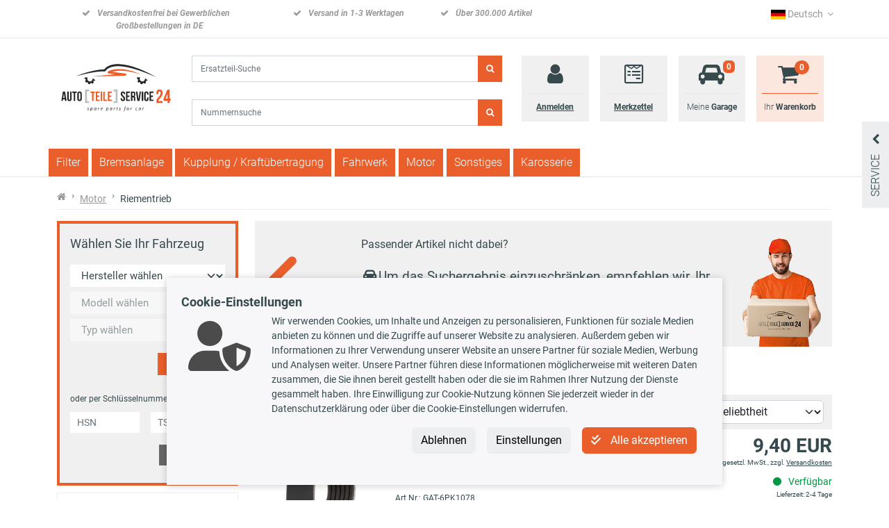

--- FILE ---
content_type: text/html;charset=UTF-8
request_url: https://www.autoteileservice24.de/de/json/search?todo=ajaxListAggregations&categoryId=245
body_size: 2177
content:
{ "filter": [{"min":1,"max":444,"selectedMin":-1,"selectedMax":-1,"currencyCode":"EUR","currency":{"currency":"EUR"},"id":1442,"identifier":"Preis \u003cb\u003epro Stück\u003c/b\u003e","sort":1,"isVisible":true,"classNameImpl":"com.speed4trade.enterpriseshop.searchengine.web.model.filter.SearchenginePriceSearchFilter","children":[null],"active":false,"locale":"de","createdBy":"Speed4Trade Support","createdAt":{"year":2018,"month":3,"dayOfMonth":4,"hourOfDay":13,"minute":10,"second":17},"lastChangedBy":"Speed4Trade Support","lastChangedAt":{"year":2018,"month":3,"dayOfMonth":4,"hourOfDay":13,"minute":10,"second":17},"shortDescription":"Preis \u003cb\u003epro Stück\u003c/b\u003e"},{"id":1443,"identifier":"manufacturer","sort":2,"isVisible":true,"classNameImpl":"com.speed4trade.enterpriseshop.searchengine.web.model.filter.SearchengineManufacturerSearchFilter","children":[{"numberOfItems":1,"isHidden":false,"classNameImpl":"com.speed4trade.enterpriseshop.searchengine.web.model.filter.SearchengineAttributeSearchFilterEntry","name":"manufacturerId","value":"1239","identifier":"7 SEVEN PARTS","isActive":false,"locale":"de"},{"numberOfItems":480,"isHidden":false,"classNameImpl":"com.speed4trade.enterpriseshop.searchengine.web.model.filter.SearchengineAttributeSearchFilterEntry","name":"manufacturerId","value":"7","identifier":"BLUE PRINT","isActive":false,"locale":"de"},{"numberOfItems":365,"isHidden":false,"classNameImpl":"com.speed4trade.enterpriseshop.searchengine.web.model.filter.SearchengineAttributeSearchFilterEntry","name":"manufacturerId","value":"34","identifier":"BOSCH","isActive":false,"locale":"de"},{"numberOfItems":35,"isHidden":false,"classNameImpl":"com.speed4trade.enterpriseshop.searchengine.web.model.filter.SearchengineAttributeSearchFilterEntry","name":"manufacturerId","value":"939","identifier":"CAUTEX","isActive":false,"locale":"de"},{"numberOfItems":952,"isHidden":false,"classNameImpl":"com.speed4trade.enterpriseshop.searchengine.web.model.filter.SearchengineAttributeSearchFilterEntry","name":"manufacturerId","value":"10","identifier":"CONTITECH","isActive":false,"locale":"de"},{"numberOfItems":65,"isHidden":false,"classNameImpl":"com.speed4trade.enterpriseshop.searchengine.web.model.filter.SearchengineAttributeSearchFilterEntry","name":"manufacturerId","value":"38","identifier":"CORTECO","isActive":false,"locale":"de"},{"numberOfItems":58,"isHidden":false,"classNameImpl":"com.speed4trade.enterpriseshop.searchengine.web.model.filter.SearchengineAttributeSearchFilterEntry","name":"manufacturerId","value":"798","identifier":"FAST","isActive":false,"locale":"de"},{"numberOfItems":731,"isHidden":false,"classNameImpl":"com.speed4trade.enterpriseshop.searchengine.web.model.filter.SearchengineAttributeSearchFilterEntry","name":"manufacturerId","value":"19","identifier":"FEBI BILSTEIN","isActive":false,"locale":"de"},{"numberOfItems":6,"isHidden":false,"classNameImpl":"com.speed4trade.enterpriseshop.searchengine.web.model.filter.SearchengineAttributeSearchFilterEntry","name":"manufacturerId","value":"24","identifier":"FRIGAIR","isActive":false,"locale":"de"},{"numberOfItems":2688,"isHidden":false,"classNameImpl":"com.speed4trade.enterpriseshop.searchengine.web.model.filter.SearchengineAttributeSearchFilterEntry","name":"manufacturerId","value":"2","identifier":"GATES","isActive":false,"locale":"de"},{"numberOfItems":20,"isHidden":false,"classNameImpl":"com.speed4trade.enterpriseshop.searchengine.web.model.filter.SearchengineAttributeSearchFilterEntry","name":"manufacturerId","value":"984","identifier":"GOOM","isActive":false,"locale":"de"},{"numberOfItems":14,"isHidden":false,"classNameImpl":"com.speed4trade.enterpriseshop.searchengine.web.model.filter.SearchengineAttributeSearchFilterEntry","name":"manufacturerId","value":"763","identifier":"HERTH+BUSS JAKOPARTS","isActive":false,"locale":"de"},{"numberOfItems":1274,"isHidden":false,"classNameImpl":"com.speed4trade.enterpriseshop.searchengine.web.model.filter.SearchengineAttributeSearchFilterEntry","name":"manufacturerId","value":"43","identifier":"INA","isActive":false,"locale":"de"},{"numberOfItems":194,"isHidden":false,"classNameImpl":"com.speed4trade.enterpriseshop.searchengine.web.model.filter.SearchengineAttributeSearchFilterEntry","name":"manufacturerId","value":"765","identifier":"MEYLE","isActive":false,"locale":"de"},{"numberOfItems":360,"isHidden":false,"classNameImpl":"com.speed4trade.enterpriseshop.searchengine.web.model.filter.SearchengineAttributeSearchFilterEntry","name":"manufacturerId","value":"871","identifier":"RED-LINE","isActive":false,"locale":"de"},{"numberOfItems":519,"isHidden":false,"classNameImpl":"com.speed4trade.enterpriseshop.searchengine.web.model.filter.SearchengineAttributeSearchFilterEntry","name":"manufacturerId","value":"14","identifier":"SKF","isActive":false,"locale":"de"},{"numberOfItems":80,"isHidden":false,"classNameImpl":"com.speed4trade.enterpriseshop.searchengine.web.model.filter.SearchengineAttributeSearchFilterEntry","name":"manufacturerId","value":"35","identifier":"SNR","isActive":false,"locale":"de"},{"numberOfItems":70,"isHidden":false,"classNameImpl":"com.speed4trade.enterpriseshop.searchengine.web.model.filter.SearchengineAttributeSearchFilterEntry","name":"manufacturerId","value":"20","identifier":"UNIGOM","isActive":false,"locale":"de"},{"numberOfItems":3,"isHidden":false,"classNameImpl":"com.speed4trade.enterpriseshop.searchengine.web.model.filter.SearchengineAttributeSearchFilterEntry","name":"manufacturerId","value":"122","identifier":"VAG","isActive":false,"locale":"de"},{"numberOfItems":31,"isHidden":false,"classNameImpl":"com.speed4trade.enterpriseshop.searchengine.web.model.filter.SearchengineAttributeSearchFilterEntry","name":"manufacturerId","value":"662","identifier":"VEMA","isActive":false,"locale":"de"}],"active":false,"locale":"de","createdBy":"Speed4Trade Support","createdAt":{"year":2018,"month":3,"dayOfMonth":4,"hourOfDay":13,"minute":10,"second":17},"lastChangedBy":"Speed4Trade Support","lastChangedAt":{"year":2018,"month":3,"dayOfMonth":4,"hourOfDay":13,"minute":10,"second":17},"shortDescription":"Hersteller"},{"frontendAttributeDTO":{"attribute":{"name":"Producttype","dataType":"TEXT","sort":0,"visible":false},"attributeValues":[{"attributeValueKey":"Abdeckung, Zahnriemen","translations":{"de":"Abdeckung, Zahnriemen","en":"Cover, timing belt","it":"Copertura, Cinghia dentata","fr":"Cache, courroie"}},{"attributeValueKey":"Keilriemensatz","translations":{"de":"Keilriemensatz","en":"V-Belt Set","it":"Kit cinghie trapezoidali","fr":"Jeu de courroies trapézoïdales"}},{"attributeValueKey":"Zahnriemensatz","translations":{"de":"Zahnriemensatz","en":"Timing Belt Set","it":"Kit cinghie dentate","fr":"Kit de distribution"}},{"attributeValueKey":"Umlenk-/Führungsrolle, Zahnriemen","translations":{"de":"Umlenk-/Führungsrolle, Zahnriemen","en":"Deflection/Guide Pulley, timing belt","it":"Galoppino/Guidacinghia, Cinghia dentata","fr":"Poulie renvoi/transmission, courroie de distribution"}},{"attributeValueKey":"Reparatursatz, Spannarm-Keilrippenriemen","translations":{"de":"Reparatursatz, Spannarm-Keilrippenriemen","en":"Repair Kit, v-ribbed belt tensioner","it":"Kit riparazione, Braccio tenditore-Cinghia Poly-V","fr":"Kit de réparation, bras de serrage - courroie trapézoïdale"}},{"attributeValueKey":"Schwingungsdämpfer, Keilrippenriemen","translations":{"de":"Schwingungsdämpfer, Keilrippenriemen","en":"Vibration Damper, v-ribbed belt","it":"Smorzatore vibrazioni, Cinghia Poly-V","fr":"Amortisseur de vibrations, courroie trapézoïdale à nervures"}},{"attributeValueKey":"Riemenspanner, Keilrippenriemen","translations":{"de":"Riemenspanner, Keilrippenriemen","en":"Belt Tensioner, v-ribbed belt","it":"Tendicinghia, Cinghia Poly-V","fr":"Tendeur de courroie, courroie trapézoïdale à nervures"}},{"attributeValueKey":"Umlenk-/Führungsrolle, Keilriemen","translations":{"de":"Umlenk-/Führungsrolle, Keilriemen","en":"Deflection/Guide Pulley, v-belt","it":"Galoppino/Guidacinghia, Cinghia trapezoidale","fr":"Poulie, courroie de distribution"}},{"attributeValueKey":"Riemenscheibe, Kurbelwelle","translations":{"de":"Riemenscheibe, Kurbelwelle","en":"Belt Pulley, crankshaft","it":"Puleggia cinghia, Albero a gomiti","fr":"Poulie, vilebrequin"}},{"attributeValueKey":"Riemenscheibe, Servopumpe","translations":{"de":"Riemenscheibe, Servopumpe","en":"Pulley, power steering pump","it":"Puleggia, Servopompa","fr":"Poulie, pompe de direction assistée"}},{"attributeValueKey":"Keilrippenriemen","translations":{"de":"Keilrippenriemen","en":"V-Ribbed Belts","it":"Cinghia Poly-V","fr":"Courroie trapézoïdale à nervures"}},{"attributeValueKey":"Keilrippenriemensatz","translations":{"de":"Keilrippenriemensatz","en":"V-Ribbed Belt Set","it":"Kit Cinghie Poly-V","fr":"Jeu de courroies trapézoïdales à nervures"}},{"attributeValueKey":"Spannarm, Keilrippenriemen","translations":{"de":"Spannarm, Keilrippenriemen","en":"Tensioner Lever, v-ribbed belt","it":"Cinghia Poly-V","fr":"Tendeur, courroie trapézoïdale à nervures"}},{"attributeValueKey":"Riemenspanner, Zahnriemen","translations":{"de":"Riemenspanner, Zahnriemen","en":"Tensioner, timing belt","it":"Tendicinghia, Cinghia dentata","fr":"Tendeur de courroie, courroie crantée"}},{"attributeValueKey":"Zahnriemen","translations":{"de":"Zahnriemen","en":"Timing Belt","it":"Cinghia dentata","fr":"Courroie crantée"}},{"attributeValueKey":"Riemenscheibensatz, Kurbelwelle","translations":{"de":"Riemenscheibensatz, Kurbelwelle","en":"Belt Pulley Set, crankshaft","it":"Kit pulegge, Albero motore/a gomito","fr":"Kit de poulies, vilebrequin"}},{"attributeValueKey":"Keilriemen","translations":{"de":"Keilriemen","en":"V-Belt","it":"Cinghia trapezoidale","fr":"Courroie trapézoïdale"}},{"attributeValueKey":"Flexible Kupplungsmuffe-Satz","translations":{"de":"Flexible Kupplungsmuffe-Satz","en":"Flexible Coupling Sleeve Kit","it":"Kit manicotto d\u0027accoppiamento flessibile","fr":"Kit de manchons flexibles d\u0027accouplement"}},{"attributeValueKey":"Umlenk-/Führungsrolle, Keilrippenriemen","translations":{"de":"Umlenk-/Führungsrolle, Keilrippenriemen","en":"Deflection/Guide Pulley, v-ribbed belt","it":"Galoppino/Guidacinghia, Cinghia Poly-V","fr":"Poulie renvoi/transmission, courroie trapézoïdale à nervures"}},{"attributeValueKey":"Spannrolle, Zahnriemen","translations":{"de":"Spannrolle, Zahnriemen","en":"Tensioner Pulley, timing belt","it":"Rullo tenditore, Cinghia dentata","fr":"Poulie-tendeur, courroie crantée"}},{"attributeValueKey":"Steuergehäuse","translations":{"de":"Steuergehäuse","en":"Timing Case","it":"Carter distribuzione","fr":"Carter de distribution"}},{"attributeValueKey":"Schwingungsdämpfer, Zahnriemen","translations":{"de":"Schwingungsdämpfer, Zahnriemen","en":"Vibration Damper, timing belt","it":"Smorzatore vibrazioni, Cinghia dentata","fr":"Amortisseur de vibrations, courroie de distribution"}},{"attributeValueKey":"Flexible Kupplungsmuffe","translations":{"de":"Flexible Kupplungsmuffe","en":"Flexible Coupling Sleeve","it":"Manicotto d\u0027accoppiamento flessibile","fr":"Manchon flexible d\u0027accouplement"}},{"attributeValueKey":"Verbundkeilriemen","translations":{"de":"Verbundkeilriemen","en":"Banded V-Belts","it":"Cinghia trapezoidale accoppiata","fr":"Courroie trapézoïdale composite"}},{"attributeValueKey":"Lagerzapfen, Spannrollenhebel","translations":{"de":"Lagerzapfen, Spannrollenhebel","en":"Bearing Journal, tensioner pulley lever","it":"Perno di banco, Leva rullo tenditore","fr":"Tourillon, levier de poulie-tendeur"}},{"attributeValueKey":"Zahnriemen, Nebenantrieb","translations":{"de":"Zahnriemen, Nebenantrieb","en":"Timing Belt, power take-off","it":"Cinghia dentata, presa di potenza","fr":"Courroie crantée, prise de force"}},{"attributeValueKey":"Spannrolle, Keilrippenriemen","translations":{"de":"Spannrolle, Keilrippenriemen","en":"Tensioner Pulley, v-ribbed belt","it":"Rullo tenditore, Cinghia Poly-V","fr":"Poulie-tendeur, courroie trapézoïdale à nervures"}},{"attributeValueKey":"Lager, Spannrollenhebel","translations":{"de":"Lager, Spannrollenhebel","en":"Bush, tensioner pulley lever","it":"Cuscinetto, Leva rullo tenditore","fr":"Palier, levier de poulie-tendeur"}},{"attributeValueKey":"Spannrolle, Keilriemen","translations":{"de":"Spannrolle, Keilriemen","en":"Tensioner Pulley, V-belt","it":"Rullo tenditore, Cinghia trapezoidale","fr":"Poulie-tendeur, courroie trapézoïdale"}}],"translations":{"de":"Produkttyp","en":"producttype","it":"producttype","fr":"producttype"}},"id":3359,"identifier":"Producttype","sort":98,"isVisible":true,"classNameImpl":"com.speed4trade.enterpriseshop.searchengine.web.model.filter.SearchengineAttributeSearchFilter","children":[{"numberOfItems":41,"isHidden":false,"name":"Producttype","value":"Abdeckung, Zahnriemen","identifier":"Abdeckung, Zahnriemen","isActive":false,"locale":"de","createdBy":"SearchengineAttributeSearchFilter","createdAt":{"year":2026,"month":0,"dayOfMonth":26,"hourOfDay":7,"minute":35,"second":29},"lastChangedBy":"SearchengineAttributeSearchFilter","lastChangedAt":{"year":2026,"month":0,"dayOfMonth":26,"hourOfDay":7,"minute":35,"second":29}},{"numberOfItems":3,"isHidden":false,"name":"Producttype","value":"Flexible Kupplungsmuffe","identifier":"Flexible Kupplungsmuffe","isActive":false,"locale":"de","createdBy":"SearchengineAttributeSearchFilter","createdAt":{"year":2026,"month":0,"dayOfMonth":26,"hourOfDay":7,"minute":35,"second":29},"lastChangedBy":"SearchengineAttributeSearchFilter","lastChangedAt":{"year":2026,"month":0,"dayOfMonth":26,"hourOfDay":7,"minute":35,"second":29}},{"numberOfItems":2,"isHidden":false,"name":"Producttype","value":"Flexible Kupplungsmuffe-Satz","identifier":"Flexible Kupplungsmuffe-Satz","isActive":false,"locale":"de","createdBy":"SearchengineAttributeSearchFilter","createdAt":{"year":2026,"month":0,"dayOfMonth":26,"hourOfDay":7,"minute":35,"second":29},"lastChangedBy":"SearchengineAttributeSearchFilter","lastChangedAt":{"year":2026,"month":0,"dayOfMonth":26,"hourOfDay":7,"minute":35,"second":29}},{"numberOfItems":530,"isHidden":false,"name":"Producttype","value":"Keilriemen","identifier":"Keilriemen","isActive":false,"locale":"de","createdBy":"SearchengineAttributeSearchFilter","createdAt":{"year":2026,"month":0,"dayOfMonth":26,"hourOfDay":7,"minute":35,"second":29},"lastChangedBy":"SearchengineAttributeSearchFilter","lastChangedAt":{"year":2026,"month":0,"dayOfMonth":26,"hourOfDay":7,"minute":35,"second":29}},{"numberOfItems":2,"isHidden":false,"name":"Producttype","value":"Keilriemensatz","identifier":"Keilriemensatz","isActive":false,"locale":"de","createdBy":"SearchengineAttributeSearchFilter","createdAt":{"year":2026,"month":0,"dayOfMonth":26,"hourOfDay":7,"minute":35,"second":29},"lastChangedBy":"SearchengineAttributeSearchFilter","lastChangedAt":{"year":2026,"month":0,"dayOfMonth":26,"hourOfDay":7,"minute":35,"second":29}},{"numberOfItems":2251,"isHidden":false,"name":"Producttype","value":"Keilrippenriemen","identifier":"Keilrippenriemen","isActive":false,"locale":"de","createdBy":"SearchengineAttributeSearchFilter","createdAt":{"year":2026,"month":0,"dayOfMonth":26,"hourOfDay":7,"minute":35,"second":29},"lastChangedBy":"SearchengineAttributeSearchFilter","lastChangedAt":{"year":2026,"month":0,"dayOfMonth":26,"hourOfDay":7,"minute":35,"second":29}},{"numberOfItems":192,"isHidden":false,"name":"Producttype","value":"Keilrippenriemensatz","identifier":"Keilrippenriemensatz","isActive":false,"locale":"de","createdBy":"SearchengineAttributeSearchFilter","createdAt":{"year":2026,"month":0,"dayOfMonth":26,"hourOfDay":7,"minute":35,"second":29},"lastChangedBy":"SearchengineAttributeSearchFilter","lastChangedAt":{"year":2026,"month":0,"dayOfMonth":26,"hourOfDay":7,"minute":35,"second":29}},{"numberOfItems":3,"isHidden":false,"name":"Producttype","value":"Lager, Spannrollenhebel","identifier":"Lager, Spannrollenhebel","isActive":false,"locale":"de","createdBy":"SearchengineAttributeSearchFilter","createdAt":{"year":2026,"month":0,"dayOfMonth":26,"hourOfDay":7,"minute":35,"second":29},"lastChangedBy":"SearchengineAttributeSearchFilter","lastChangedAt":{"year":2026,"month":0,"dayOfMonth":26,"hourOfDay":7,"minute":35,"second":29}},{"numberOfItems":2,"isHidden":false,"name":"Producttype","value":"Lagerzapfen, Spannrollenhebel","identifier":"Lagerzapfen, Spannrollenhebel","isActive":false,"locale":"de","createdBy":"SearchengineAttributeSearchFilter","createdAt":{"year":2026,"month":0,"dayOfMonth":26,"hourOfDay":7,"minute":35,"second":29},"lastChangedBy":"SearchengineAttributeSearchFilter","lastChangedAt":{"year":2026,"month":0,"dayOfMonth":26,"hourOfDay":7,"minute":35,"second":29}},{"numberOfItems":7,"isHidden":false,"name":"Producttype","value":"Reparatursatz, Spannarm-Keilrippenriemen","identifier":"Reparatursatz, Spannarm-Keilrippenriemen","isActive":false,"locale":"de","createdBy":"SearchengineAttributeSearchFilter","createdAt":{"year":2026,"month":0,"dayOfMonth":26,"hourOfDay":7,"minute":35,"second":29},"lastChangedBy":"SearchengineAttributeSearchFilter","lastChangedAt":{"year":2026,"month":0,"dayOfMonth":26,"hourOfDay":7,"minute":35,"second":29}},{"numberOfItems":476,"isHidden":false,"name":"Producttype","value":"Riemenscheibe, Kurbelwelle","identifier":"Riemenscheibe, Kurbelwelle","isActive":false,"locale":"de","createdBy":"SearchengineAttributeSearchFilter","createdAt":{"year":2026,"month":0,"dayOfMonth":26,"hourOfDay":7,"minute":35,"second":29},"lastChangedBy":"SearchengineAttributeSearchFilter","lastChangedAt":{"year":2026,"month":0,"dayOfMonth":26,"hourOfDay":7,"minute":35,"second":29}},{"numberOfItems":1,"isHidden":false,"name":"Producttype","value":"Riemenscheibe, Servopumpe","identifier":"Riemenscheibe, Servopumpe","isActive":false,"locale":"de","createdBy":"SearchengineAttributeSearchFilter","createdAt":{"year":2026,"month":0,"dayOfMonth":26,"hourOfDay":7,"minute":35,"second":29},"lastChangedBy":"SearchengineAttributeSearchFilter","lastChangedAt":{"year":2026,"month":0,"dayOfMonth":26,"hourOfDay":7,"minute":35,"second":29}},{"numberOfItems":50,"isHidden":false,"name":"Producttype","value":"Riemenscheibensatz, Kurbelwelle","identifier":"Riemenscheibensatz, Kurbelwelle","isActive":false,"locale":"de","createdBy":"SearchengineAttributeSearchFilter","createdAt":{"year":2026,"month":0,"dayOfMonth":26,"hourOfDay":7,"minute":35,"second":29},"lastChangedBy":"SearchengineAttributeSearchFilter","lastChangedAt":{"year":2026,"month":0,"dayOfMonth":26,"hourOfDay":7,"minute":35,"second":29}},{"numberOfItems":802,"isHidden":false,"name":"Producttype","value":"Riemenspanner, Keilrippenriemen","identifier":"Riemenspanner, Keilrippenriemen","isActive":false,"locale":"de","createdBy":"SearchengineAttributeSearchFilter","createdAt":{"year":2026,"month":0,"dayOfMonth":26,"hourOfDay":7,"minute":35,"second":29},"lastChangedBy":"SearchengineAttributeSearchFilter","lastChangedAt":{"year":2026,"month":0,"dayOfMonth":26,"hourOfDay":7,"minute":35,"second":29}},{"numberOfItems":46,"isHidden":false,"name":"Producttype","value":"Riemenspanner, Zahnriemen","identifier":"Riemenspanner, Zahnriemen","isActive":false,"locale":"de","createdBy":"SearchengineAttributeSearchFilter","createdAt":{"year":2026,"month":0,"dayOfMonth":26,"hourOfDay":7,"minute":35,"second":29},"lastChangedBy":"SearchengineAttributeSearchFilter","lastChangedAt":{"year":2026,"month":0,"dayOfMonth":26,"hourOfDay":7,"minute":35,"second":29}},{"numberOfItems":51,"isHidden":false,"name":"Producttype","value":"Schwingungsdämpfer, Keilrippenriemen","identifier":"Schwingungsdämpfer, Keilrippenriemen","isActive":false,"locale":"de","createdBy":"SearchengineAttributeSearchFilter","createdAt":{"year":2026,"month":0,"dayOfMonth":26,"hourOfDay":7,"minute":35,"second":29},"lastChangedBy":"SearchengineAttributeSearchFilter","lastChangedAt":{"year":2026,"month":0,"dayOfMonth":26,"hourOfDay":7,"minute":35,"second":29}},{"numberOfItems":15,"isHidden":false,"name":"Producttype","value":"Schwingungsdämpfer, Zahnriemen","identifier":"Schwingungsdämpfer, Zahnriemen","isActive":false,"locale":"de","createdBy":"SearchengineAttributeSearchFilter","createdAt":{"year":2026,"month":0,"dayOfMonth":26,"hourOfDay":7,"minute":35,"second":29},"lastChangedBy":"SearchengineAttributeSearchFilter","lastChangedAt":{"year":2026,"month":0,"dayOfMonth":26,"hourOfDay":7,"minute":35,"second":29}},{"numberOfItems":3,"isHidden":false,"name":"Producttype","value":"Spannarm, Keilrippenriemen","identifier":"Spannarm, Keilrippenriemen","isActive":false,"locale":"de","createdBy":"SearchengineAttributeSearchFilter","createdAt":{"year":2026,"month":0,"dayOfMonth":26,"hourOfDay":7,"minute":35,"second":29},"lastChangedBy":"SearchengineAttributeSearchFilter","lastChangedAt":{"year":2026,"month":0,"dayOfMonth":26,"hourOfDay":7,"minute":35,"second":29}},{"numberOfItems":4,"isHidden":false,"name":"Producttype","value":"Spannrolle, Keilriemen","identifier":"Spannrolle, Keilriemen","isActive":false,"locale":"de","createdBy":"SearchengineAttributeSearchFilter","createdAt":{"year":2026,"month":0,"dayOfMonth":26,"hourOfDay":7,"minute":35,"second":29},"lastChangedBy":"SearchengineAttributeSearchFilter","lastChangedAt":{"year":2026,"month":0,"dayOfMonth":26,"hourOfDay":7,"minute":35,"second":29}},{"numberOfItems":155,"isHidden":false,"name":"Producttype","value":"Spannrolle, Keilrippenriemen","identifier":"Spannrolle, Keilrippenriemen","isActive":false,"locale":"de","createdBy":"SearchengineAttributeSearchFilter","createdAt":{"year":2026,"month":0,"dayOfMonth":26,"hourOfDay":7,"minute":35,"second":29},"lastChangedBy":"SearchengineAttributeSearchFilter","lastChangedAt":{"year":2026,"month":0,"dayOfMonth":26,"hourOfDay":7,"minute":35,"second":29}},{"numberOfItems":323,"isHidden":false,"name":"Producttype","value":"Spannrolle, Zahnriemen","identifier":"Spannrolle, Zahnriemen","isActive":false,"locale":"de","createdBy":"SearchengineAttributeSearchFilter","createdAt":{"year":2026,"month":0,"dayOfMonth":26,"hourOfDay":7,"minute":35,"second":29},"lastChangedBy":"SearchengineAttributeSearchFilter","lastChangedAt":{"year":2026,"month":0,"dayOfMonth":26,"hourOfDay":7,"minute":35,"second":29}},{"numberOfItems":3,"isHidden":false,"name":"Producttype","value":"Steuergehäuse","identifier":"Steuergehäuse","isActive":false,"locale":"de","createdBy":"SearchengineAttributeSearchFilter","createdAt":{"year":2026,"month":0,"dayOfMonth":26,"hourOfDay":7,"minute":35,"second":29},"lastChangedBy":"SearchengineAttributeSearchFilter","lastChangedAt":{"year":2026,"month":0,"dayOfMonth":26,"hourOfDay":7,"minute":35,"second":29}},{"numberOfItems":5,"isHidden":false,"name":"Producttype","value":"Umlenk-/Führungsrolle, Keilriemen","identifier":"Umlenk-/Führungsrolle, Keilriemen","isActive":false,"locale":"de","createdBy":"SearchengineAttributeSearchFilter","createdAt":{"year":2026,"month":0,"dayOfMonth":26,"hourOfDay":7,"minute":35,"second":29},"lastChangedBy":"SearchengineAttributeSearchFilter","lastChangedAt":{"year":2026,"month":0,"dayOfMonth":26,"hourOfDay":7,"minute":35,"second":29}},{"numberOfItems":630,"isHidden":false,"name":"Producttype","value":"Umlenk-/Führungsrolle, Keilrippenriemen","identifier":"Umlenk-/Führungsrolle, Keilrippenriemen","isActive":false,"locale":"de","createdBy":"SearchengineAttributeSearchFilter","createdAt":{"year":2026,"month":0,"dayOfMonth":26,"hourOfDay":7,"minute":35,"second":29},"lastChangedBy":"SearchengineAttributeSearchFilter","lastChangedAt":{"year":2026,"month":0,"dayOfMonth":26,"hourOfDay":7,"minute":35,"second":29}},{"numberOfItems":160,"isHidden":false,"name":"Producttype","value":"Umlenk-/Führungsrolle, Zahnriemen","identifier":"Umlenk-/Führungsrolle, Zahnriemen","isActive":false,"locale":"de","createdBy":"SearchengineAttributeSearchFilter","createdAt":{"year":2026,"month":0,"dayOfMonth":26,"hourOfDay":7,"minute":35,"second":29},"lastChangedBy":"SearchengineAttributeSearchFilter","lastChangedAt":{"year":2026,"month":0,"dayOfMonth":26,"hourOfDay":7,"minute":35,"second":29}},{"numberOfItems":1,"isHidden":false,"name":"Producttype","value":"Verbundkeilriemen","identifier":"Verbundkeilriemen","isActive":false,"locale":"de","createdBy":"SearchengineAttributeSearchFilter","createdAt":{"year":2026,"month":0,"dayOfMonth":26,"hourOfDay":7,"minute":35,"second":29},"lastChangedBy":"SearchengineAttributeSearchFilter","lastChangedAt":{"year":2026,"month":0,"dayOfMonth":26,"hourOfDay":7,"minute":35,"second":29}},{"numberOfItems":904,"isHidden":false,"name":"Producttype","value":"Zahnriemen","identifier":"Zahnriemen","isActive":false,"locale":"de","createdBy":"SearchengineAttributeSearchFilter","createdAt":{"year":2026,"month":0,"dayOfMonth":26,"hourOfDay":7,"minute":35,"second":29},"lastChangedBy":"SearchengineAttributeSearchFilter","lastChangedAt":{"year":2026,"month":0,"dayOfMonth":26,"hourOfDay":7,"minute":35,"second":29}},{"numberOfItems":6,"isHidden":false,"name":"Producttype","value":"Zahnriemen, Nebenantrieb","identifier":"Zahnriemen, Nebenantrieb","isActive":false,"locale":"de","createdBy":"SearchengineAttributeSearchFilter","createdAt":{"year":2026,"month":0,"dayOfMonth":26,"hourOfDay":7,"minute":35,"second":29},"lastChangedBy":"SearchengineAttributeSearchFilter","lastChangedAt":{"year":2026,"month":0,"dayOfMonth":26,"hourOfDay":7,"minute":35,"second":29}},{"numberOfItems":1222,"isHidden":false,"name":"Producttype","value":"Zahnriemensatz","identifier":"Zahnriemensatz","isActive":false,"locale":"de","createdBy":"SearchengineAttributeSearchFilter","createdAt":{"year":2026,"month":0,"dayOfMonth":26,"hourOfDay":7,"minute":35,"second":29},"lastChangedBy":"SearchengineAttributeSearchFilter","lastChangedAt":{"year":2026,"month":0,"dayOfMonth":26,"hourOfDay":7,"minute":35,"second":29}}],"active":false,"locale":"de","shortDescription":"Produkttyp"}], "resultCount": 7946}

--- FILE ---
content_type: text/css
request_url: https://www.autoteileservice24.de/resources/commerce/css/commerce-frontend.css?v=4.26.2.1
body_size: 60820
content:
/*!
 * Bootstrap  v5.2.0 (https://getbootstrap.com/)
 * Copyright 2011-2022 The Bootstrap Authors
 * Copyright 2011-2022 Twitter, Inc.
 * Licensed under MIT (https://github.com/twbs/bootstrap/blob/main/LICENSE)
 */:root{--bs-blue: #0d6efd;--bs-indigo: #6610f2;--bs-purple: #6f42c1;--bs-pink: #d63384;--bs-red: #dc3545;--bs-orange: #fd7e14;--bs-yellow: #ffc107;--bs-green: #198754;--bs-teal: #20c997;--bs-cyan: #0dcaf0;--bs-black: #000;--bs-white: #ffffff;--bs-gray: #6c757d;--bs-gray-dark: #343a40;--bs-gray-100: #f8f9fa;--bs-gray-200: #e9ecef;--bs-gray-300: #eceeef;--bs-gray-400: #ced4da;--bs-gray-500: #adb5bd;--bs-gray-600: #6c757d;--bs-gray-700: #495057;--bs-gray-800: #343a40;--bs-gray-900: #212529;--bs-primary: #e95e2b;--bs-secondary: #666666;--bs-success: #00733a;--bs-info: #5bc0de;--bs-warning: #f4a70b;--bs-danger: #d9534f;--bs-light: #818a91;--bs-dark: #4b4b4b;--bs-primary-rgb: 233, 94, 43;--bs-secondary-rgb: 102, 102, 102;--bs-success-rgb: 0, 115, 58;--bs-info-rgb: 91, 192, 222;--bs-warning-rgb: 244, 167, 11;--bs-danger-rgb: 217, 83, 79;--bs-light-rgb: 129, 138, 145;--bs-dark-rgb: 75, 75, 75;--bs-white-rgb: 255, 255, 255;--bs-black-rgb: 0, 0, 0;--bs-body-color-rgb: 33, 37, 41;--bs-body-bg-rgb: 255, 255, 255;--bs-font-sans-serif: "Roboto", "Helvetica Neue", Arial, sans-serif;--bs-font-monospace: SFMono-Regular, Menlo, Monaco, Consolas, "Liberation Mono", "Courier New", monospace;--bs-gradient: linear-gradient(180deg, rgba(255, 255, 255, 0.15), rgba(255, 255, 255, 0));--bs-body-font-family: var(--bs-font-sans-serif);--bs-body-font-size:1rem;--bs-body-font-weight: 400;--bs-body-line-height: 1.5;--bs-body-color: #212529;--bs-body-bg: #ffffff;--bs-border-width: 1px;--bs-border-style: solid;--bs-border-color: #eceeef;--bs-border-color-translucent: rgba(0, 0, 0, 0.175);--bs-border-radius: 0.375rem;--bs-border-radius-sm: 0.25rem;--bs-border-radius-lg: 0.5rem;--bs-border-radius-xl: 1rem;--bs-border-radius-2xl: 2rem;--bs-border-radius-pill: 50rem;--bs-link-color: #17555e;--bs-link-hover-color: #12444b;--bs-code-color: #d63384;--bs-highlight-bg: #fff3cd}*,*::before,*::after{box-sizing:border-box}@media(prefers-reduced-motion: no-preference){:root{scroll-behavior:smooth}}body{margin:0;font-family:var(--bs-body-font-family);font-size:var(--bs-body-font-size);font-weight:var(--bs-body-font-weight);line-height:var(--bs-body-line-height);color:var(--bs-body-color);text-align:var(--bs-body-text-align);background-color:var(--bs-body-bg);-webkit-text-size-adjust:100%;-webkit-tap-highlight-color:rgba(0,0,0,0)}hr{margin:1rem 0;color:inherit;border:0;border-top:1px solid;opacity:.25}h6,.h6,h5,.h5,h4,.multipage-checkout .checkout-address .card h3,.multipage-checkout .checkout-address .card .h3,.h4,h3,.h3,h2,.h2,h1,.h1{margin-top:0;margin-bottom:.5rem;font-weight:500;line-height:1.2}h1,.h1{font-size:calc(1.375rem + 1.5vw)}@media(min-width: 1200px){h1,.h1{font-size:2.5rem}}h2,.h2{font-size:calc(1.325rem + 0.9vw)}@media(min-width: 1200px){h2,.h2{font-size:2rem}}h3,.h3{font-size:calc(1.3rem + 0.6vw)}@media(min-width: 1200px){h3,.h3{font-size:1.75rem}}h4,.multipage-checkout .checkout-address .card h3,.multipage-checkout .checkout-address .card .h3,.h4{font-size:calc(1.275rem + 0.3vw)}@media(min-width: 1200px){h4,.multipage-checkout .checkout-address .card h3,.multipage-checkout .checkout-address .card .h3,.h4{font-size:1.5rem}}h5,.h5{font-size:1.25rem}h6,.h6{font-size:1rem}p{margin-top:0;margin-bottom:1rem}abbr[title]{text-decoration:underline dotted;cursor:help;text-decoration-skip-ink:none}address{margin-bottom:1rem;font-style:normal;line-height:inherit}ol,ul{padding-left:2rem}ol,ul,dl{margin-top:0;margin-bottom:1rem}ol ol,ul ul,ol ul,ul ol{margin-bottom:0}dt{font-weight:700}dd{margin-bottom:.5rem;margin-left:0}blockquote{margin:0 0 1rem}b,strong{font-weight:bolder}small,.small{font-size:0.875em}mark,.mark{padding:.1875em;background-color:var(--bs-highlight-bg)}sub,sup{position:relative;font-size:0.75em;line-height:0;vertical-align:baseline}sub{bottom:-0.25em}sup{top:-0.5em}a{color:var(--bs-link-color);text-decoration:underline}a:hover{color:var(--bs-link-hover-color);text-decoration:underline}a:not([href]):not([class]),a:not([href]):not([class]):hover{color:inherit;text-decoration:none}pre,code,kbd,samp{font-family:var(--bs-font-monospace);font-size:1em}pre{display:block;margin-top:0;margin-bottom:1rem;overflow:auto;font-size:0.875em}pre code{font-size:inherit;color:inherit;word-break:normal}code{font-size:0.875em;color:var(--bs-code-color);word-wrap:break-word}a>code{color:inherit}kbd{padding:.1875rem .375rem;font-size:0.875em;color:var(--bs-body-bg);background-color:var(--bs-body-color);border-radius:.25rem}kbd kbd{padding:0;font-size:1em}figure{margin:0 0 1rem}img,svg{vertical-align:middle}table{caption-side:bottom;border-collapse:collapse}caption{padding-top:.5rem;padding-bottom:.5rem;color:#6c757d;text-align:left}th{text-align:inherit;text-align:-webkit-match-parent}thead,tbody,tfoot,tr,td,th{border-color:inherit;border-style:solid;border-width:0}label{display:inline-block}button{border-radius:0}button:focus:not(:focus-visible){outline:0}input,button,select,optgroup,textarea{margin:0;font-family:inherit;font-size:inherit;line-height:inherit}button,select{text-transform:none}[role=button]{cursor:pointer}select{word-wrap:normal}select:disabled{opacity:1}[list]:not([type=date]):not([type=datetime-local]):not([type=month]):not([type=week]):not([type=time])::-webkit-calendar-picker-indicator{display:none !important}button,[type=button],[type=reset],[type=submit]{-webkit-appearance:button}button:not(:disabled),[type=button]:not(:disabled),[type=reset]:not(:disabled),[type=submit]:not(:disabled){cursor:pointer}::-moz-focus-inner{padding:0;border-style:none}textarea{resize:vertical}fieldset{min-width:0;padding:0;margin:0;border:0}legend{float:left;width:100%;padding:0;margin-bottom:.5rem;font-size:calc(1.275rem + 0.3vw);line-height:inherit}@media(min-width: 1200px){legend{font-size:1.5rem}}legend+*{clear:left}::-webkit-datetime-edit-fields-wrapper,::-webkit-datetime-edit-text,::-webkit-datetime-edit-minute,::-webkit-datetime-edit-hour-field,::-webkit-datetime-edit-day-field,::-webkit-datetime-edit-month-field,::-webkit-datetime-edit-year-field{padding:0}::-webkit-inner-spin-button{height:auto}[type=search]{outline-offset:-2px;-webkit-appearance:textfield}::-webkit-search-decoration{-webkit-appearance:none}::-webkit-color-swatch-wrapper{padding:0}::file-selector-button{font:inherit;-webkit-appearance:button}output{display:inline-block}iframe{border:0}summary{display:list-item;cursor:pointer}progress{vertical-align:baseline}[hidden]{display:none !important}.lead{font-size:1.25rem;font-weight:300}.display-1{font-size:calc(1.625rem + 4.5vw);font-weight:300;line-height:1.2}@media(min-width: 1200px){.display-1{font-size:5rem}}.display-2{font-size:calc(1.575rem + 3.9vw);font-weight:300;line-height:1.2}@media(min-width: 1200px){.display-2{font-size:4.5rem}}.display-3{font-size:calc(1.525rem + 3.3vw);font-weight:300;line-height:1.2}@media(min-width: 1200px){.display-3{font-size:4rem}}.display-4{font-size:calc(1.475rem + 2.7vw);font-weight:300;line-height:1.2}@media(min-width: 1200px){.display-4{font-size:3.5rem}}.display-5{font-size:calc(1.425rem + 2.1vw);font-weight:300;line-height:1.2}@media(min-width: 1200px){.display-5{font-size:3rem}}.display-6{font-size:calc(1.375rem + 1.5vw);font-weight:300;line-height:1.2}@media(min-width: 1200px){.display-6{font-size:2.5rem}}.list-unstyled{padding-left:0;list-style:none}.list-inline{padding-left:0;list-style:none}.list-inline-item{display:inline-block}.list-inline-item:not(:last-child){margin-right:.5rem}.initialism{font-size:0.875em;text-transform:uppercase}.blockquote{margin-bottom:1rem;font-size:1.25rem}.blockquote>:last-child{margin-bottom:0}.blockquote-footer{margin-top:-1rem;margin-bottom:1rem;font-size:0.875em;color:#6c757d}.blockquote-footer::before{content:"— "}.img-fluid{max-width:100%;height:auto}.img-thumbnail{padding:.25rem;background-color:#fff;border:1px solid var(--bs-border-color);border-radius:.375rem;max-width:100%;height:auto}.figure{display:inline-block}.figure-img{margin-bottom:.5rem;line-height:1}.figure-caption{font-size:0.875em;color:#6c757d}.container,.container-fluid,.container-xxl,.container-xl,.container-lg,.container-md,.container-sm{--bs-gutter-x: 1.5rem;--bs-gutter-y: 0;width:100%;padding-right:calc(var(--bs-gutter-x)*.5);padding-left:calc(var(--bs-gutter-x)*.5);margin-right:auto;margin-left:auto}@media(min-width: 576px){.container-sm,.container{max-width:540px}}@media(min-width: 768px){.container-md,.container-sm,.container{max-width:720px}}@media(min-width: 992px){.container-lg,.container-md,.container-sm,.container{max-width:960px}}@media(min-width: 1200px){.container-xl,.container-lg,.container-md,.container-sm,.container{max-width:1140px}}@media(min-width: 1400px){.container-xxl,.container-xl,.container-lg,.container-md,.container-sm,.container{max-width:1320px}}.row{--bs-gutter-x: 1.5rem;--bs-gutter-y: 0;display:flex;flex-wrap:wrap;margin-top:calc(-1*var(--bs-gutter-y));margin-right:calc(-0.5*var(--bs-gutter-x));margin-left:calc(-0.5*var(--bs-gutter-x))}.row>*{flex-shrink:0;width:100%;max-width:100%;padding-right:calc(var(--bs-gutter-x)*.5);padding-left:calc(var(--bs-gutter-x)*.5);margin-top:var(--bs-gutter-y)}.col{flex:1 0 0%}.row-cols-auto>*{flex:0 0 auto;width:auto}.row-cols-1>*{flex:0 0 auto;width:100%}.row-cols-2>*{flex:0 0 auto;width:50%}.row-cols-3>*{flex:0 0 auto;width:33.3333333333%}.row-cols-4>*{flex:0 0 auto;width:25%}.row-cols-5>*{flex:0 0 auto;width:20%}.row-cols-6>*{flex:0 0 auto;width:16.6666666667%}.col-auto{flex:0 0 auto;width:auto}.col-1{flex:0 0 auto;width:8.33333333%}.col-2{flex:0 0 auto;width:16.66666667%}.col-3{flex:0 0 auto;width:25%}.col-4{flex:0 0 auto;width:33.33333333%}.col-5{flex:0 0 auto;width:41.66666667%}.col-6{flex:0 0 auto;width:50%}.col-7{flex:0 0 auto;width:58.33333333%}.col-8{flex:0 0 auto;width:66.66666667%}.col-9{flex:0 0 auto;width:75%}.col-10{flex:0 0 auto;width:83.33333333%}.col-11{flex:0 0 auto;width:91.66666667%}.col-12{flex:0 0 auto;width:100%}.offset-1{margin-left:8.33333333%}.offset-2{margin-left:16.66666667%}.offset-3{margin-left:25%}.offset-4{margin-left:33.33333333%}.offset-5{margin-left:41.66666667%}.offset-6{margin-left:50%}.offset-7{margin-left:58.33333333%}.offset-8{margin-left:66.66666667%}.offset-9{margin-left:75%}.offset-10{margin-left:83.33333333%}.offset-11{margin-left:91.66666667%}.g-0,.gx-0{--bs-gutter-x: 0}.g-0,.gy-0{--bs-gutter-y: 0}.g-1,.gx-1{--bs-gutter-x: 0.25rem}.g-1,.gy-1{--bs-gutter-y: 0.25rem}.g-2,.gx-2{--bs-gutter-x: 0.5rem}.g-2,.gy-2{--bs-gutter-y: 0.5rem}.g-3,.gx-3{--bs-gutter-x: 1rem}.g-3,.gy-3{--bs-gutter-y: 1rem}.g-4,.gx-4{--bs-gutter-x: 1.5rem}.g-4,.gy-4{--bs-gutter-y: 1.5rem}.g-5,.gx-5{--bs-gutter-x: 3rem}.g-5,.gy-5{--bs-gutter-y: 3rem}@media(min-width: 576px){.col-sm{flex:1 0 0%}.row-cols-sm-auto>*{flex:0 0 auto;width:auto}.row-cols-sm-1>*{flex:0 0 auto;width:100%}.row-cols-sm-2>*{flex:0 0 auto;width:50%}.row-cols-sm-3>*{flex:0 0 auto;width:33.3333333333%}.row-cols-sm-4>*{flex:0 0 auto;width:25%}.row-cols-sm-5>*{flex:0 0 auto;width:20%}.row-cols-sm-6>*{flex:0 0 auto;width:16.6666666667%}.col-sm-auto{flex:0 0 auto;width:auto}.col-sm-1{flex:0 0 auto;width:8.33333333%}.col-sm-2{flex:0 0 auto;width:16.66666667%}.col-sm-3{flex:0 0 auto;width:25%}.col-sm-4{flex:0 0 auto;width:33.33333333%}.col-sm-5{flex:0 0 auto;width:41.66666667%}.col-sm-6{flex:0 0 auto;width:50%}.col-sm-7{flex:0 0 auto;width:58.33333333%}.col-sm-8{flex:0 0 auto;width:66.66666667%}.col-sm-9{flex:0 0 auto;width:75%}.col-sm-10{flex:0 0 auto;width:83.33333333%}.col-sm-11{flex:0 0 auto;width:91.66666667%}.col-sm-12{flex:0 0 auto;width:100%}.offset-sm-0{margin-left:0}.offset-sm-1{margin-left:8.33333333%}.offset-sm-2{margin-left:16.66666667%}.offset-sm-3{margin-left:25%}.offset-sm-4{margin-left:33.33333333%}.offset-sm-5{margin-left:41.66666667%}.offset-sm-6{margin-left:50%}.offset-sm-7{margin-left:58.33333333%}.offset-sm-8{margin-left:66.66666667%}.offset-sm-9{margin-left:75%}.offset-sm-10{margin-left:83.33333333%}.offset-sm-11{margin-left:91.66666667%}.g-sm-0,.gx-sm-0{--bs-gutter-x: 0}.g-sm-0,.gy-sm-0{--bs-gutter-y: 0}.g-sm-1,.gx-sm-1{--bs-gutter-x: 0.25rem}.g-sm-1,.gy-sm-1{--bs-gutter-y: 0.25rem}.g-sm-2,.gx-sm-2{--bs-gutter-x: 0.5rem}.g-sm-2,.gy-sm-2{--bs-gutter-y: 0.5rem}.g-sm-3,.gx-sm-3{--bs-gutter-x: 1rem}.g-sm-3,.gy-sm-3{--bs-gutter-y: 1rem}.g-sm-4,.gx-sm-4{--bs-gutter-x: 1.5rem}.g-sm-4,.gy-sm-4{--bs-gutter-y: 1.5rem}.g-sm-5,.gx-sm-5{--bs-gutter-x: 3rem}.g-sm-5,.gy-sm-5{--bs-gutter-y: 3rem}}@media(min-width: 768px){.col-md{flex:1 0 0%}.row-cols-md-auto>*{flex:0 0 auto;width:auto}.row-cols-md-1>*{flex:0 0 auto;width:100%}.row-cols-md-2>*{flex:0 0 auto;width:50%}.row-cols-md-3>*{flex:0 0 auto;width:33.3333333333%}.row-cols-md-4>*{flex:0 0 auto;width:25%}.row-cols-md-5>*{flex:0 0 auto;width:20%}.row-cols-md-6>*{flex:0 0 auto;width:16.6666666667%}.col-md-auto{flex:0 0 auto;width:auto}.col-md-1{flex:0 0 auto;width:8.33333333%}.col-md-2{flex:0 0 auto;width:16.66666667%}.col-md-3{flex:0 0 auto;width:25%}.col-md-4{flex:0 0 auto;width:33.33333333%}.col-md-5{flex:0 0 auto;width:41.66666667%}.col-md-6{flex:0 0 auto;width:50%}.col-md-7{flex:0 0 auto;width:58.33333333%}.col-md-8{flex:0 0 auto;width:66.66666667%}.col-md-9{flex:0 0 auto;width:75%}.col-md-10{flex:0 0 auto;width:83.33333333%}.col-md-11{flex:0 0 auto;width:91.66666667%}.col-md-12{flex:0 0 auto;width:100%}.offset-md-0{margin-left:0}.offset-md-1{margin-left:8.33333333%}.offset-md-2{margin-left:16.66666667%}.offset-md-3{margin-left:25%}.offset-md-4{margin-left:33.33333333%}.offset-md-5{margin-left:41.66666667%}.offset-md-6{margin-left:50%}.offset-md-7{margin-left:58.33333333%}.offset-md-8{margin-left:66.66666667%}.offset-md-9{margin-left:75%}.offset-md-10{margin-left:83.33333333%}.offset-md-11{margin-left:91.66666667%}.g-md-0,.gx-md-0{--bs-gutter-x: 0}.g-md-0,.gy-md-0{--bs-gutter-y: 0}.g-md-1,.gx-md-1{--bs-gutter-x: 0.25rem}.g-md-1,.gy-md-1{--bs-gutter-y: 0.25rem}.g-md-2,.gx-md-2{--bs-gutter-x: 0.5rem}.g-md-2,.gy-md-2{--bs-gutter-y: 0.5rem}.g-md-3,.gx-md-3{--bs-gutter-x: 1rem}.g-md-3,.gy-md-3{--bs-gutter-y: 1rem}.g-md-4,.gx-md-4{--bs-gutter-x: 1.5rem}.g-md-4,.gy-md-4{--bs-gutter-y: 1.5rem}.g-md-5,.gx-md-5{--bs-gutter-x: 3rem}.g-md-5,.gy-md-5{--bs-gutter-y: 3rem}}@media(min-width: 992px){.col-lg{flex:1 0 0%}.row-cols-lg-auto>*{flex:0 0 auto;width:auto}.row-cols-lg-1>*{flex:0 0 auto;width:100%}.row-cols-lg-2>*{flex:0 0 auto;width:50%}.row-cols-lg-3>*{flex:0 0 auto;width:33.3333333333%}.row-cols-lg-4>*{flex:0 0 auto;width:25%}.row-cols-lg-5>*{flex:0 0 auto;width:20%}.row-cols-lg-6>*{flex:0 0 auto;width:16.6666666667%}.col-lg-auto{flex:0 0 auto;width:auto}.col-lg-1{flex:0 0 auto;width:8.33333333%}.col-lg-2{flex:0 0 auto;width:16.66666667%}.col-lg-3{flex:0 0 auto;width:25%}.col-lg-4{flex:0 0 auto;width:33.33333333%}.col-lg-5{flex:0 0 auto;width:41.66666667%}.col-lg-6{flex:0 0 auto;width:50%}.col-lg-7{flex:0 0 auto;width:58.33333333%}.col-lg-8{flex:0 0 auto;width:66.66666667%}.col-lg-9{flex:0 0 auto;width:75%}.col-lg-10{flex:0 0 auto;width:83.33333333%}.col-lg-11{flex:0 0 auto;width:91.66666667%}.col-lg-12{flex:0 0 auto;width:100%}.offset-lg-0{margin-left:0}.offset-lg-1{margin-left:8.33333333%}.offset-lg-2{margin-left:16.66666667%}.offset-lg-3{margin-left:25%}.offset-lg-4{margin-left:33.33333333%}.offset-lg-5{margin-left:41.66666667%}.offset-lg-6{margin-left:50%}.offset-lg-7{margin-left:58.33333333%}.offset-lg-8{margin-left:66.66666667%}.offset-lg-9{margin-left:75%}.offset-lg-10{margin-left:83.33333333%}.offset-lg-11{margin-left:91.66666667%}.g-lg-0,.gx-lg-0{--bs-gutter-x: 0}.g-lg-0,.gy-lg-0{--bs-gutter-y: 0}.g-lg-1,.gx-lg-1{--bs-gutter-x: 0.25rem}.g-lg-1,.gy-lg-1{--bs-gutter-y: 0.25rem}.g-lg-2,.gx-lg-2{--bs-gutter-x: 0.5rem}.g-lg-2,.gy-lg-2{--bs-gutter-y: 0.5rem}.g-lg-3,.gx-lg-3{--bs-gutter-x: 1rem}.g-lg-3,.gy-lg-3{--bs-gutter-y: 1rem}.g-lg-4,.gx-lg-4{--bs-gutter-x: 1.5rem}.g-lg-4,.gy-lg-4{--bs-gutter-y: 1.5rem}.g-lg-5,.gx-lg-5{--bs-gutter-x: 3rem}.g-lg-5,.gy-lg-5{--bs-gutter-y: 3rem}}@media(min-width: 1200px){.col-xl{flex:1 0 0%}.row-cols-xl-auto>*{flex:0 0 auto;width:auto}.row-cols-xl-1>*{flex:0 0 auto;width:100%}.row-cols-xl-2>*{flex:0 0 auto;width:50%}.row-cols-xl-3>*{flex:0 0 auto;width:33.3333333333%}.row-cols-xl-4>*{flex:0 0 auto;width:25%}.row-cols-xl-5>*{flex:0 0 auto;width:20%}.row-cols-xl-6>*{flex:0 0 auto;width:16.6666666667%}.col-xl-auto{flex:0 0 auto;width:auto}.col-xl-1{flex:0 0 auto;width:8.33333333%}.col-xl-2{flex:0 0 auto;width:16.66666667%}.col-xl-3{flex:0 0 auto;width:25%}.col-xl-4{flex:0 0 auto;width:33.33333333%}.col-xl-5{flex:0 0 auto;width:41.66666667%}.col-xl-6{flex:0 0 auto;width:50%}.col-xl-7{flex:0 0 auto;width:58.33333333%}.col-xl-8{flex:0 0 auto;width:66.66666667%}.col-xl-9{flex:0 0 auto;width:75%}.col-xl-10{flex:0 0 auto;width:83.33333333%}.col-xl-11{flex:0 0 auto;width:91.66666667%}.col-xl-12{flex:0 0 auto;width:100%}.offset-xl-0{margin-left:0}.offset-xl-1{margin-left:8.33333333%}.offset-xl-2{margin-left:16.66666667%}.offset-xl-3{margin-left:25%}.offset-xl-4{margin-left:33.33333333%}.offset-xl-5{margin-left:41.66666667%}.offset-xl-6{margin-left:50%}.offset-xl-7{margin-left:58.33333333%}.offset-xl-8{margin-left:66.66666667%}.offset-xl-9{margin-left:75%}.offset-xl-10{margin-left:83.33333333%}.offset-xl-11{margin-left:91.66666667%}.g-xl-0,.gx-xl-0{--bs-gutter-x: 0}.g-xl-0,.gy-xl-0{--bs-gutter-y: 0}.g-xl-1,.gx-xl-1{--bs-gutter-x: 0.25rem}.g-xl-1,.gy-xl-1{--bs-gutter-y: 0.25rem}.g-xl-2,.gx-xl-2{--bs-gutter-x: 0.5rem}.g-xl-2,.gy-xl-2{--bs-gutter-y: 0.5rem}.g-xl-3,.gx-xl-3{--bs-gutter-x: 1rem}.g-xl-3,.gy-xl-3{--bs-gutter-y: 1rem}.g-xl-4,.gx-xl-4{--bs-gutter-x: 1.5rem}.g-xl-4,.gy-xl-4{--bs-gutter-y: 1.5rem}.g-xl-5,.gx-xl-5{--bs-gutter-x: 3rem}.g-xl-5,.gy-xl-5{--bs-gutter-y: 3rem}}@media(min-width: 1400px){.col-xxl{flex:1 0 0%}.row-cols-xxl-auto>*{flex:0 0 auto;width:auto}.row-cols-xxl-1>*{flex:0 0 auto;width:100%}.row-cols-xxl-2>*{flex:0 0 auto;width:50%}.row-cols-xxl-3>*{flex:0 0 auto;width:33.3333333333%}.row-cols-xxl-4>*{flex:0 0 auto;width:25%}.row-cols-xxl-5>*{flex:0 0 auto;width:20%}.row-cols-xxl-6>*{flex:0 0 auto;width:16.6666666667%}.col-xxl-auto{flex:0 0 auto;width:auto}.col-xxl-1{flex:0 0 auto;width:8.33333333%}.col-xxl-2{flex:0 0 auto;width:16.66666667%}.col-xxl-3{flex:0 0 auto;width:25%}.col-xxl-4{flex:0 0 auto;width:33.33333333%}.col-xxl-5{flex:0 0 auto;width:41.66666667%}.col-xxl-6{flex:0 0 auto;width:50%}.col-xxl-7{flex:0 0 auto;width:58.33333333%}.col-xxl-8{flex:0 0 auto;width:66.66666667%}.col-xxl-9{flex:0 0 auto;width:75%}.col-xxl-10{flex:0 0 auto;width:83.33333333%}.col-xxl-11{flex:0 0 auto;width:91.66666667%}.col-xxl-12{flex:0 0 auto;width:100%}.offset-xxl-0{margin-left:0}.offset-xxl-1{margin-left:8.33333333%}.offset-xxl-2{margin-left:16.66666667%}.offset-xxl-3{margin-left:25%}.offset-xxl-4{margin-left:33.33333333%}.offset-xxl-5{margin-left:41.66666667%}.offset-xxl-6{margin-left:50%}.offset-xxl-7{margin-left:58.33333333%}.offset-xxl-8{margin-left:66.66666667%}.offset-xxl-9{margin-left:75%}.offset-xxl-10{margin-left:83.33333333%}.offset-xxl-11{margin-left:91.66666667%}.g-xxl-0,.gx-xxl-0{--bs-gutter-x: 0}.g-xxl-0,.gy-xxl-0{--bs-gutter-y: 0}.g-xxl-1,.gx-xxl-1{--bs-gutter-x: 0.25rem}.g-xxl-1,.gy-xxl-1{--bs-gutter-y: 0.25rem}.g-xxl-2,.gx-xxl-2{--bs-gutter-x: 0.5rem}.g-xxl-2,.gy-xxl-2{--bs-gutter-y: 0.5rem}.g-xxl-3,.gx-xxl-3{--bs-gutter-x: 1rem}.g-xxl-3,.gy-xxl-3{--bs-gutter-y: 1rem}.g-xxl-4,.gx-xxl-4{--bs-gutter-x: 1.5rem}.g-xxl-4,.gy-xxl-4{--bs-gutter-y: 1.5rem}.g-xxl-5,.gx-xxl-5{--bs-gutter-x: 3rem}.g-xxl-5,.gy-xxl-5{--bs-gutter-y: 3rem}}.table{--bs-table-color: var(--bs-body-color);--bs-table-bg: transparent;--bs-table-border-color: var(--bs-border-color);--bs-table-accent-bg: transparent;--bs-table-striped-color: var(--bs-body-color);--bs-table-striped-bg: rgba(0, 0, 0, 0.05);--bs-table-active-color: var(--bs-body-color);--bs-table-active-bg: rgba(0, 0, 0, 0.1);--bs-table-hover-color: var(--bs-body-color);--bs-table-hover-bg: rgba(0, 0, 0, 0.075);width:100%;margin-bottom:1rem;color:var(--bs-table-color);vertical-align:top;border-color:var(--bs-table-border-color)}.table>:not(caption)>*>*{padding:.5rem .5rem;background-color:var(--bs-table-bg);border-bottom-width:1px;box-shadow:inset 0 0 0 9999px var(--bs-table-accent-bg)}.table>tbody{vertical-align:inherit}.table>thead{vertical-align:bottom}.table-group-divider{border-top:2px solid currentcolor}.caption-top{caption-side:top}.table-sm>:not(caption)>*>*{padding:.25rem .25rem}.table-bordered>:not(caption)>*{border-width:1px 0}.table-bordered>:not(caption)>*>*{border-width:0 1px}.table-borderless>:not(caption)>*>*{border-bottom-width:0}.table-borderless>:not(:first-child){border-top-width:0}.table-striped>tbody>tr:nth-of-type(odd)>*{--bs-table-accent-bg: var(--bs-table-striped-bg);color:var(--bs-table-striped-color)}.table-striped-columns>:not(caption)>tr>:nth-child(even){--bs-table-accent-bg: var(--bs-table-striped-bg);color:var(--bs-table-striped-color)}.table-active{--bs-table-accent-bg: var(--bs-table-active-bg);color:var(--bs-table-active-color)}.table-hover>tbody>tr:hover>*{--bs-table-accent-bg: var(--bs-table-hover-bg);color:var(--bs-table-hover-color)}.table-primary{--bs-table-color: #000;--bs-table-bg: #d1dddf;--bs-table-border-color: #bcc7c9;--bs-table-striped-bg: #c7d2d4;--bs-table-striped-color: #000;--bs-table-active-bg: #bcc7c9;--bs-table-active-color: #000;--bs-table-hover-bg: #c1ccce;--bs-table-hover-color: #000;color:var(--bs-table-color);border-color:var(--bs-table-border-color)}.table-secondary{--bs-table-color: #000;--bs-table-bg: #cee5ec;--bs-table-border-color: #b9ced4;--bs-table-striped-bg: #c4dae0;--bs-table-striped-color: #000;--bs-table-active-bg: #b9ced4;--bs-table-active-color: #000;--bs-table-hover-bg: #bfd4da;--bs-table-hover-color: #000;color:var(--bs-table-color);border-color:var(--bs-table-border-color)}.table-success{--bs-table-color: #000;--bs-table-bg: #cce3d8;--bs-table-border-color: #b8ccc2;--bs-table-striped-bg: #c2d8cd;--bs-table-striped-color: #000;--bs-table-active-bg: #b8ccc2;--bs-table-active-color: #000;--bs-table-hover-bg: #bdd2c8;--bs-table-hover-color: #000;color:var(--bs-table-color);border-color:var(--bs-table-border-color)}.table-info{--bs-table-color: #000;--bs-table-bg: #def2f8;--bs-table-border-color: #c8dadf;--bs-table-striped-bg: #d3e6ec;--bs-table-striped-color: #000;--bs-table-active-bg: #c8dadf;--bs-table-active-color: #000;--bs-table-hover-bg: #cde0e5;--bs-table-hover-color: #000;color:var(--bs-table-color);border-color:var(--bs-table-border-color)}.table-warning{--bs-table-color: #000;--bs-table-bg: #fdedce;--bs-table-border-color: #e4d5b9;--bs-table-striped-bg: #f0e1c4;--bs-table-striped-color: #000;--bs-table-active-bg: #e4d5b9;--bs-table-active-color: #000;--bs-table-hover-bg: #eadbbf;--bs-table-hover-color: #000;color:var(--bs-table-color);border-color:var(--bs-table-border-color)}.table-danger{--bs-table-color: #000;--bs-table-bg: #f7dddc;--bs-table-border-color: #dec7c6;--bs-table-striped-bg: #ebd2d1;--bs-table-striped-color: #000;--bs-table-active-bg: #dec7c6;--bs-table-active-color: #000;--bs-table-hover-bg: #e4cccc;--bs-table-hover-color: #000;color:var(--bs-table-color);border-color:var(--bs-table-border-color)}.table-light{--bs-table-color: #000;--bs-table-bg: #f8f9fa;--bs-table-border-color: #dfe0e1;--bs-table-striped-bg: #ecedee;--bs-table-striped-color: #000;--bs-table-active-bg: #dfe0e1;--bs-table-active-color: #000;--bs-table-hover-bg: #e5e6e7;--bs-table-hover-color: #000;color:var(--bs-table-color);border-color:var(--bs-table-border-color)}.table-dark{--bs-table-color: #ffffff;--bs-table-bg: #212529;--bs-table-border-color: #373b3e;--bs-table-striped-bg: #2c3034;--bs-table-striped-color: #ffffff;--bs-table-active-bg: #373b3e;--bs-table-active-color: #ffffff;--bs-table-hover-bg: #323539;--bs-table-hover-color: #ffffff;color:var(--bs-table-color);border-color:var(--bs-table-border-color)}.table-responsive{overflow-x:auto;-webkit-overflow-scrolling:touch}@media(max-width: 575.98px){.table-responsive-sm{overflow-x:auto;-webkit-overflow-scrolling:touch}}@media(max-width: 767.98px){.table-responsive-md{overflow-x:auto;-webkit-overflow-scrolling:touch}}@media(max-width: 991.98px){.table-responsive-lg{overflow-x:auto;-webkit-overflow-scrolling:touch}}@media(max-width: 1199.98px){.table-responsive-xl{overflow-x:auto;-webkit-overflow-scrolling:touch}}@media(max-width: 1399.98px){.table-responsive-xxl{overflow-x:auto;-webkit-overflow-scrolling:touch}}.form-label{margin-bottom:.5rem}.col-form-label{padding-top:calc(0.375rem + 1px);padding-bottom:calc(0.375rem + 1px);margin-bottom:0;font-size:inherit;line-height:1.5}.col-form-label-lg{padding-top:calc(0.5rem + 1px);padding-bottom:calc(0.5rem + 1px);font-size:1.125rem}.col-form-label-sm{padding-top:calc(0.25rem + 1px);padding-bottom:calc(0.25rem + 1px);font-size:0.875rem}.form-text{margin-top:.25rem;font-size:0.875em;color:#6c757d}.form-control{display:block;width:100%;padding:.375rem .75rem;font-size:1rem;font-weight:400;line-height:1.5;color:#212529;background-color:#fff;background-clip:padding-box;border:1px solid #ced4da;appearance:none;border-radius:.375rem;transition:border-color .15s ease-in-out,box-shadow .15s ease-in-out}@media(prefers-reduced-motion: reduce){.form-control{transition:none}}.form-control[type=file]{overflow:hidden}.form-control[type=file]:not(:disabled):not([readonly]){cursor:pointer}.form-control:focus{color:#212529;background-color:#fff;border-color:#8baaaf;outline:0;box-shadow:0 0 0 .25rem rgba(23,85,94,.25)}.form-control::-webkit-date-and-time-value{height:1.5em}.form-control::placeholder{color:#6c757d;opacity:1}.form-control:disabled{background-color:#e9ecef;opacity:1}.form-control::file-selector-button{padding:.375rem .75rem;margin:-0.375rem -0.75rem;margin-inline-end:.75rem;color:#212529;background-color:#e9ecef;pointer-events:none;border-color:inherit;border-style:solid;border-width:0;border-inline-end-width:1px;border-radius:0;transition:color .15s ease-in-out,background-color .15s ease-in-out,border-color .15s ease-in-out,box-shadow .15s ease-in-out}@media(prefers-reduced-motion: reduce){.form-control::file-selector-button{transition:none}}.form-control:hover:not(:disabled):not([readonly])::file-selector-button{background-color:#dde0e3}.form-control-plaintext{display:block;width:100%;padding:.375rem 0;margin-bottom:0;line-height:1.5;color:#212529;background-color:rgba(0,0,0,0);border:solid rgba(0,0,0,0);border-width:1px 0}.form-control-plaintext:focus{outline:0}.form-control-plaintext.form-control-sm,.form-control-plaintext.form-control-lg{padding-right:0;padding-left:0}.form-control-sm{min-height:calc(1.5em + 0.5rem + 2px);padding:.25rem .5rem;font-size:0.875rem;border-radius:.25rem}.form-control-sm::file-selector-button{padding:.25rem .5rem;margin:-0.25rem -0.5rem;margin-inline-end:.5rem}.form-control-lg{min-height:calc(1.5em + 1rem + 2px);padding:.5rem 1rem;font-size:1.125rem;border-radius:.5rem}.form-control-lg::file-selector-button{padding:.5rem 1rem;margin:-0.5rem -1rem;margin-inline-end:1rem}textarea.form-control{min-height:calc(1.5em + 0.75rem + 2px)}textarea.form-control-sm{min-height:calc(1.5em + 0.5rem + 2px)}textarea.form-control-lg{min-height:calc(1.5em + 1rem + 2px)}.form-control-color{width:3rem;height:calc(1.5em + 0.75rem + 2px);padding:.375rem}.form-control-color:not(:disabled):not([readonly]){cursor:pointer}.form-control-color::-moz-color-swatch{border:0 !important;border-radius:.375rem}.form-control-color::-webkit-color-swatch{border-radius:.375rem}.form-control-color.form-control-sm{height:calc(1.5em + 0.5rem + 2px)}.form-control-color.form-control-lg{height:calc(1.5em + 1rem + 2px)}.form-select{display:block;width:100%;padding:.375rem 2.25rem .375rem .75rem;-moz-padding-start:calc(0.75rem - 3px);font-size:1rem;font-weight:400;line-height:1.5;color:#212529;background-color:#fff;background-image:url("data:image/svg+xml,%3csvg xmlns='http://www.w3.org/2000/svg' viewBox='0 0 16 16'%3e%3cpath fill='none' stroke='%23343a40' stroke-linecap='round' stroke-linejoin='round' stroke-width='2' d='m2 5 6 6 6-6'/%3e%3c/svg%3e");background-repeat:no-repeat;background-position:right .75rem center;background-size:16px 12px;border:1px solid #ced4da;border-radius:.375rem;transition:border-color .15s ease-in-out,box-shadow .15s ease-in-out;appearance:none}@media(prefers-reduced-motion: reduce){.form-select{transition:none}}.form-select:focus{border-color:#8baaaf;outline:0;box-shadow:0 0 0 .25rem rgba(23,85,94,.25)}.form-select[multiple],.form-select[size]:not([size="1"]){padding-right:.75rem;background-image:none}.form-select:disabled{background-color:#e9ecef}.form-select:-moz-focusring{color:rgba(0,0,0,0);text-shadow:0 0 0 #212529}.form-select-sm{padding-top:.25rem;padding-bottom:.25rem;padding-left:.5rem;font-size:0.875rem;border-radius:.25rem}.form-select-lg{padding-top:.5rem;padding-bottom:.5rem;padding-left:1rem;font-size:1.125rem;border-radius:.5rem}.form-check{display:block;min-height:1.5rem;padding-left:1.5em;margin-bottom:.125rem}.form-check .form-check-input{float:left;margin-left:-1.5em}.form-check-reverse{padding-right:1.5em;padding-left:0;text-align:right}.form-check-reverse .form-check-input{float:right;margin-right:-1.5em;margin-left:0}.form-check-input{width:1em;height:1em;margin-top:.25em;vertical-align:top;background-color:#fff;background-repeat:no-repeat;background-position:center;background-size:contain;border:1px solid rgba(0,0,0,.25);appearance:none;print-color-adjust:exact}.form-check-input[type=checkbox]{border-radius:.25em}.form-check-input[type=radio]{border-radius:50%}.form-check-input:active{filter:brightness(90%)}.form-check-input:focus{border-color:#8baaaf;outline:0;box-shadow:0 0 0 .25rem rgba(23,85,94,.25)}.form-check-input:checked{background-color:#17555e;border-color:#17555e}.form-check-input:checked[type=checkbox]{background-image:url("data:image/svg+xml,%3csvg xmlns='http://www.w3.org/2000/svg' viewBox='0 0 20 20'%3e%3cpath fill='none' stroke='%23ffffff' stroke-linecap='round' stroke-linejoin='round' stroke-width='3' d='m6 10 3 3 6-6'/%3e%3c/svg%3e")}.form-check-input:checked[type=radio]{background-image:url("data:image/svg+xml,%3csvg xmlns='http://www.w3.org/2000/svg' viewBox='-4 -4 8 8'%3e%3ccircle r='2' fill='%23ffffff'/%3e%3c/svg%3e")}.form-check-input[type=checkbox]:indeterminate{background-color:#17555e;border-color:#17555e;background-image:url("data:image/svg+xml,%3csvg xmlns='http://www.w3.org/2000/svg' viewBox='0 0 20 20'%3e%3cpath fill='none' stroke='%23ffffff' stroke-linecap='round' stroke-linejoin='round' stroke-width='3' d='M6 10h8'/%3e%3c/svg%3e")}.form-check-input:disabled{pointer-events:none;filter:none;opacity:.5}.form-check-input[disabled]~.form-check-label,.form-check-input:disabled~.form-check-label{cursor:default;opacity:.5}.form-switch{padding-left:2.5em}.form-switch .form-check-input{width:2em;margin-left:-2.5em;background-image:url("data:image/svg+xml,%3csvg xmlns='http://www.w3.org/2000/svg' viewBox='-4 -4 8 8'%3e%3ccircle r='3' fill='rgba%280, 0, 0, 0.25%29'/%3e%3c/svg%3e");background-position:left center;border-radius:2em;transition:background-position .15s ease-in-out}@media(prefers-reduced-motion: reduce){.form-switch .form-check-input{transition:none}}.form-switch .form-check-input:focus{background-image:url("data:image/svg+xml,%3csvg xmlns='http://www.w3.org/2000/svg' viewBox='-4 -4 8 8'%3e%3ccircle r='3' fill='%238baaaf'/%3e%3c/svg%3e")}.form-switch .form-check-input:checked{background-position:right center;background-image:url("data:image/svg+xml,%3csvg xmlns='http://www.w3.org/2000/svg' viewBox='-4 -4 8 8'%3e%3ccircle r='3' fill='%23ffffff'/%3e%3c/svg%3e")}.form-switch.form-check-reverse{padding-right:2.5em;padding-left:0}.form-switch.form-check-reverse .form-check-input{margin-right:-2.5em;margin-left:0}.form-check-inline{display:inline-block;margin-right:1rem}.btn-check{position:absolute;clip:rect(0, 0, 0, 0);pointer-events:none}.btn-check[disabled]+.btn,.btn-check:disabled+.btn{pointer-events:none;filter:none;opacity:.65}.form-range{width:100%;height:1.5rem;padding:0;background-color:rgba(0,0,0,0);appearance:none}.form-range:focus{outline:0}.form-range:focus::-webkit-slider-thumb{box-shadow:0 0 0 1px #fff,0 0 0 .25rem rgba(23,85,94,.25)}.form-range:focus::-moz-range-thumb{box-shadow:0 0 0 1px #fff,0 0 0 .25rem rgba(23,85,94,.25)}.form-range::-moz-focus-outer{border:0}.form-range::-webkit-slider-thumb{width:1rem;height:1rem;margin-top:-0.25rem;background-color:#17555e;border:0;border-radius:1rem;transition:background-color .15s ease-in-out,border-color .15s ease-in-out,box-shadow .15s ease-in-out;appearance:none}@media(prefers-reduced-motion: reduce){.form-range::-webkit-slider-thumb{transition:none}}.form-range::-webkit-slider-thumb:active{background-color:#b9cccf}.form-range::-webkit-slider-runnable-track{width:100%;height:.5rem;color:rgba(0,0,0,0);cursor:pointer;background-color:#eceeef;border-color:rgba(0,0,0,0);border-radius:1rem}.form-range::-moz-range-thumb{width:1rem;height:1rem;background-color:#17555e;border:0;border-radius:1rem;transition:background-color .15s ease-in-out,border-color .15s ease-in-out,box-shadow .15s ease-in-out;appearance:none}@media(prefers-reduced-motion: reduce){.form-range::-moz-range-thumb{transition:none}}.form-range::-moz-range-thumb:active{background-color:#b9cccf}.form-range::-moz-range-track{width:100%;height:.5rem;color:rgba(0,0,0,0);cursor:pointer;background-color:#eceeef;border-color:rgba(0,0,0,0);border-radius:1rem}.form-range:disabled{pointer-events:none}.form-range:disabled::-webkit-slider-thumb{background-color:#adb5bd}.form-range:disabled::-moz-range-thumb{background-color:#adb5bd}.form-floating{position:relative}.form-floating>.form-control,.form-floating>.form-control-plaintext,.form-floating>.form-select{height:calc(3.5rem + 2px);line-height:1.25}.form-floating>label{position:absolute;top:0;left:0;width:100%;height:100%;padding:1rem .75rem;overflow:hidden;text-overflow:ellipsis;white-space:nowrap;pointer-events:none;border:1px solid rgba(0,0,0,0);transform-origin:0 0;transition:opacity .1s ease-in-out,transform .1s ease-in-out}@media(prefers-reduced-motion: reduce){.form-floating>label{transition:none}}.form-floating>.form-control,.form-floating>.form-control-plaintext{padding:1rem .75rem}.form-floating>.form-control::placeholder,.form-floating>.form-control-plaintext::placeholder{color:rgba(0,0,0,0)}.form-floating>.form-control:focus,.form-floating>.form-control:not(:placeholder-shown),.form-floating>.form-control-plaintext:focus,.form-floating>.form-control-plaintext:not(:placeholder-shown){padding-top:1.625rem;padding-bottom:.625rem}.form-floating>.form-control:-webkit-autofill,.form-floating>.form-control-plaintext:-webkit-autofill{padding-top:1.625rem;padding-bottom:.625rem}.form-floating>.form-select{padding-top:1.625rem;padding-bottom:.625rem}.form-floating>.form-control:focus~label,.form-floating>.form-control:not(:placeholder-shown)~label,.form-floating>.form-control-plaintext~label,.form-floating>.form-select~label{opacity:.65;transform:scale(0.85) translateY(-0.5rem) translateX(0.15rem)}.form-floating>.form-control:-webkit-autofill~label{opacity:.65;transform:scale(0.85) translateY(-0.5rem) translateX(0.15rem)}.form-floating>.form-control-plaintext~label{border-width:1px 0}.input-group{position:relative;display:flex;flex-wrap:wrap;align-items:stretch;width:100%}.input-group>.form-control,.input-group>.form-select,.input-group>.form-floating{position:relative;flex:1 1 auto;width:1%;min-width:0}.input-group>.form-control:focus,.input-group>.form-select:focus,.input-group>.form-floating:focus-within{z-index:3}.input-group .btn{position:relative;z-index:2}.input-group .btn:focus{z-index:3}.input-group-text{display:flex;align-items:center;padding:.375rem .75rem;font-size:1rem;font-weight:400;line-height:1.5;color:#212529;text-align:center;white-space:nowrap;background-color:#e9ecef;border:1px solid #ced4da;border-radius:.375rem}.input-group-lg>.form-control,.input-group-lg>.form-select,.input-group-lg>.input-group-text,.input-group-lg>.btn{padding:.5rem 1rem;font-size:1.125rem;border-radius:.5rem}.input-group-sm>.form-control,.input-group-sm>.form-select,.input-group-sm>.input-group-text,.input-group-sm>.btn{padding:.25rem .5rem;font-size:0.875rem;border-radius:.25rem}.input-group-lg>.form-select,.input-group-sm>.form-select{padding-right:3rem}.input-group:not(.has-validation)>:not(:last-child):not(.dropdown-toggle):not(.dropdown-menu):not(.form-floating),.input-group:not(.has-validation)>.dropdown-toggle:nth-last-child(n+3),.input-group:not(.has-validation)>.form-floating:not(:last-child)>.form-control,.input-group:not(.has-validation)>.form-floating:not(:last-child)>.form-select{border-top-right-radius:0;border-bottom-right-radius:0}.input-group.has-validation>:nth-last-child(n+3):not(.dropdown-toggle):not(.dropdown-menu):not(.form-floating),.input-group.has-validation>.dropdown-toggle:nth-last-child(n+4),.input-group.has-validation>.form-floating:nth-last-child(n+3)>.form-control,.input-group.has-validation>.form-floating:nth-last-child(n+3)>.form-select{border-top-right-radius:0;border-bottom-right-radius:0}.input-group>:not(:first-child):not(.dropdown-menu):not(.form-floating):not(.valid-tooltip):not(.valid-feedback):not(.invalid-tooltip):not(.invalid-feedback),.input-group>.form-floating:not(:first-child)>.form-control,.input-group>.form-floating:not(:first-child)>.form-select{margin-left:-1px;border-top-left-radius:0;border-bottom-left-radius:0}.valid-feedback{display:none;width:100%;margin-top:.25rem;font-size:0.875em;color:#00733a}.valid-tooltip{position:absolute;top:100%;z-index:5;display:none;max-width:100%;padding:.25rem .5rem;margin-top:.1rem;font-size:0.875rem;color:#fff;background-color:rgba(0,115,58,.9);border-radius:.375rem}.was-validated :valid~.valid-feedback,.was-validated :valid~.valid-tooltip,.is-valid~.valid-feedback,.is-valid~.valid-tooltip{display:block}.was-validated .form-control:valid,.form-control.is-valid{border-color:#00733a;padding-right:calc(1.5em + 0.75rem);background-image:url("data:image/svg+xml,%3csvg xmlns='http://www.w3.org/2000/svg' viewBox='0 0 8 8'%3e%3cpath fill='%2300733a' d='M2.3 6.73.6 4.53c-.4-1.04.46-1.4 1.1-.8l1.1 1.4 3.4-3.8c.6-.63 1.6-.27 1.2.7l-4 4.6c-.43.5-.8.4-1.1.1z'/%3e%3c/svg%3e");background-repeat:no-repeat;background-position:right calc(0.375em + 0.1875rem) center;background-size:calc(0.75em + 0.375rem) calc(0.75em + 0.375rem)}.was-validated .form-control:valid:focus,.form-control.is-valid:focus{border-color:#00733a;box-shadow:0 0 0 .25rem rgba(0,115,58,.25)}.was-validated textarea.form-control:valid,textarea.form-control.is-valid{padding-right:calc(1.5em + 0.75rem);background-position:top calc(0.375em + 0.1875rem) right calc(0.375em + 0.1875rem)}.was-validated .form-select:valid,.form-select.is-valid{border-color:#00733a}.was-validated .form-select:valid:not([multiple]):not([size]),.was-validated .form-select:valid:not([multiple])[size="1"],.form-select.is-valid:not([multiple]):not([size]),.form-select.is-valid:not([multiple])[size="1"]{padding-right:4.125rem;background-image:url("data:image/svg+xml,%3csvg xmlns='http://www.w3.org/2000/svg' viewBox='0 0 16 16'%3e%3cpath fill='none' stroke='%23343a40' stroke-linecap='round' stroke-linejoin='round' stroke-width='2' d='m2 5 6 6 6-6'/%3e%3c/svg%3e"),url("data:image/svg+xml,%3csvg xmlns='http://www.w3.org/2000/svg' viewBox='0 0 8 8'%3e%3cpath fill='%2300733a' d='M2.3 6.73.6 4.53c-.4-1.04.46-1.4 1.1-.8l1.1 1.4 3.4-3.8c.6-.63 1.6-.27 1.2.7l-4 4.6c-.43.5-.8.4-1.1.1z'/%3e%3c/svg%3e");background-position:right .75rem center,center right 2.25rem;background-size:16px 12px,calc(0.75em + 0.375rem) calc(0.75em + 0.375rem)}.was-validated .form-select:valid:focus,.form-select.is-valid:focus{border-color:#00733a;box-shadow:0 0 0 .25rem rgba(0,115,58,.25)}.was-validated .form-control-color:valid,.form-control-color.is-valid{width:calc(3rem + calc(1.5em + 0.75rem))}.was-validated .form-check-input:valid,.form-check-input.is-valid{border-color:#00733a}.was-validated .form-check-input:valid:checked,.form-check-input.is-valid:checked{background-color:#00733a}.was-validated .form-check-input:valid:focus,.form-check-input.is-valid:focus{box-shadow:0 0 0 .25rem rgba(0,115,58,.25)}.was-validated .form-check-input:valid~.form-check-label,.form-check-input.is-valid~.form-check-label{color:#00733a}.form-check-inline .form-check-input~.valid-feedback{margin-left:.5em}.was-validated .input-group .form-control:valid,.input-group .form-control.is-valid,.was-validated .input-group .form-select:valid,.input-group .form-select.is-valid{z-index:1}.was-validated .input-group .form-control:valid:focus,.input-group .form-control.is-valid:focus,.was-validated .input-group .form-select:valid:focus,.input-group .form-select.is-valid:focus{z-index:3}.invalid-feedback{display:none;width:100%;margin-top:.25rem;font-size:0.875em;color:#d9534f}.invalid-tooltip{position:absolute;top:100%;z-index:5;display:none;max-width:100%;padding:.25rem .5rem;margin-top:.1rem;font-size:0.875rem;color:#fff;background-color:rgba(217,83,79,.9);border-radius:.375rem}.was-validated :invalid~.invalid-feedback,.was-validated :invalid~.invalid-tooltip,.is-invalid~.invalid-feedback,.is-invalid~.invalid-tooltip{display:block}.was-validated .form-control:invalid,.form-control.is-invalid{border-color:#d9534f;padding-right:calc(1.5em + 0.75rem);background-image:url("data:image/svg+xml,%3csvg xmlns='http://www.w3.org/2000/svg' viewBox='0 0 12 12' width='12' height='12' fill='none' stroke='%23d9534f'%3e%3ccircle cx='6' cy='6' r='4.5'/%3e%3cpath stroke-linejoin='round' d='M5.8 3.6h.4L6 6.5z'/%3e%3ccircle cx='6' cy='8.2' r='.6' fill='%23d9534f' stroke='none'/%3e%3c/svg%3e");background-repeat:no-repeat;background-position:right calc(0.375em + 0.1875rem) center;background-size:calc(0.75em + 0.375rem) calc(0.75em + 0.375rem)}.was-validated .form-control:invalid:focus,.form-control.is-invalid:focus{border-color:#d9534f;box-shadow:0 0 0 .25rem rgba(217,83,79,.25)}.was-validated textarea.form-control:invalid,textarea.form-control.is-invalid{padding-right:calc(1.5em + 0.75rem);background-position:top calc(0.375em + 0.1875rem) right calc(0.375em + 0.1875rem)}.was-validated .form-select:invalid,.form-select.is-invalid{border-color:#d9534f}.was-validated .form-select:invalid:not([multiple]):not([size]),.was-validated .form-select:invalid:not([multiple])[size="1"],.form-select.is-invalid:not([multiple]):not([size]),.form-select.is-invalid:not([multiple])[size="1"]{padding-right:4.125rem;background-image:url("data:image/svg+xml,%3csvg xmlns='http://www.w3.org/2000/svg' viewBox='0 0 16 16'%3e%3cpath fill='none' stroke='%23343a40' stroke-linecap='round' stroke-linejoin='round' stroke-width='2' d='m2 5 6 6 6-6'/%3e%3c/svg%3e"),url("data:image/svg+xml,%3csvg xmlns='http://www.w3.org/2000/svg' viewBox='0 0 12 12' width='12' height='12' fill='none' stroke='%23d9534f'%3e%3ccircle cx='6' cy='6' r='4.5'/%3e%3cpath stroke-linejoin='round' d='M5.8 3.6h.4L6 6.5z'/%3e%3ccircle cx='6' cy='8.2' r='.6' fill='%23d9534f' stroke='none'/%3e%3c/svg%3e");background-position:right .75rem center,center right 2.25rem;background-size:16px 12px,calc(0.75em + 0.375rem) calc(0.75em + 0.375rem)}.was-validated .form-select:invalid:focus,.form-select.is-invalid:focus{border-color:#d9534f;box-shadow:0 0 0 .25rem rgba(217,83,79,.25)}.was-validated .form-control-color:invalid,.form-control-color.is-invalid{width:calc(3rem + calc(1.5em + 0.75rem))}.was-validated .form-check-input:invalid,.form-check-input.is-invalid{border-color:#d9534f}.was-validated .form-check-input:invalid:checked,.form-check-input.is-invalid:checked{background-color:#d9534f}.was-validated .form-check-input:invalid:focus,.form-check-input.is-invalid:focus{box-shadow:0 0 0 .25rem rgba(217,83,79,.25)}.was-validated .form-check-input:invalid~.form-check-label,.form-check-input.is-invalid~.form-check-label{color:#d9534f}.form-check-inline .form-check-input~.invalid-feedback{margin-left:.5em}.was-validated .input-group .form-control:invalid,.input-group .form-control.is-invalid,.was-validated .input-group .form-select:invalid,.input-group .form-select.is-invalid{z-index:2}.was-validated .input-group .form-control:invalid:focus,.input-group .form-control.is-invalid:focus,.was-validated .input-group .form-select:invalid:focus,.input-group .form-select.is-invalid:focus{z-index:3}.btn{--bs-btn-padding-x: 0.75rem;--bs-btn-padding-y: 0.375rem;--bs-btn-font-family: ;--bs-btn-font-size:1rem;--bs-btn-font-weight: 400;--bs-btn-line-height: 1.5;--bs-btn-color: #212529;--bs-btn-bg: transparent;--bs-btn-border-width: 1px;--bs-btn-border-color: transparent;--bs-btn-border-radius: 0.375rem;--bs-btn-box-shadow: inset 0 1px 0 rgba(255, 255, 255, 0.15), 0 1px 1px rgba(0, 0, 0, 0.075);--bs-btn-disabled-opacity: 0.65;--bs-btn-focus-box-shadow: 0 0 0 0.25rem rgba(var(--bs-btn-focus-shadow-rgb), .5);display:inline-block;padding:var(--bs-btn-padding-y) var(--bs-btn-padding-x);font-family:var(--bs-btn-font-family);font-size:var(--bs-btn-font-size);font-weight:var(--bs-btn-font-weight);line-height:var(--bs-btn-line-height);color:var(--bs-btn-color);text-align:center;text-decoration:none;vertical-align:middle;cursor:pointer;user-select:none;border:var(--bs-btn-border-width) solid var(--bs-btn-border-color);border-radius:var(--bs-btn-border-radius);background-color:var(--bs-btn-bg);transition:color .15s ease-in-out,background-color .15s ease-in-out,border-color .15s ease-in-out,box-shadow .15s ease-in-out}@media(prefers-reduced-motion: reduce){.btn{transition:none}}.btn:hover{color:var(--bs-btn-hover-color);text-decoration:none;background-color:var(--bs-btn-hover-bg);border-color:var(--bs-btn-hover-border-color)}.btn-check:focus+.btn,.btn:focus{color:var(--bs-btn-hover-color);background-color:var(--bs-btn-hover-bg);border-color:var(--bs-btn-hover-border-color);outline:0;box-shadow:var(--bs-btn-focus-box-shadow)}.btn-check:checked+.btn,.btn-check:active+.btn,.btn:active,.btn.active,.btn.show{color:var(--bs-btn-active-color);background-color:var(--bs-btn-active-bg);border-color:var(--bs-btn-active-border-color)}.btn-check:checked+.btn:focus,.btn-check:active+.btn:focus,.btn:active:focus,.btn.active:focus,.btn.show:focus{box-shadow:var(--bs-btn-focus-box-shadow)}.btn:disabled,.btn.disabled,fieldset:disabled .btn{color:var(--bs-btn-disabled-color);pointer-events:none;background-color:var(--bs-btn-disabled-bg);border-color:var(--bs-btn-disabled-border-color);opacity:var(--bs-btn-disabled-opacity)}.btn-primary,.header .main-header .buttons-header .garage .garage-menu.garage-select .btn-carsearch,.header .main-header .buttons-header .cart .garage-menu.garage-select .btn-carsearch{--bs-btn-color: #000;--bs-btn-bg: #e95e2b;--bs-btn-border-color: #e95e2b;--bs-btn-hover-color: #000;--bs-btn-hover-bg: #ec764b;--bs-btn-hover-border-color: #eb6e40;--bs-btn-focus-shadow-rgb: 198, 80, 37;--bs-btn-active-color: #000;--bs-btn-active-bg: #ed7e55;--bs-btn-active-border-color: #eb6e40;--bs-btn-active-shadow: inset 0 3px 5px rgba(0, 0, 0, 0.125);--bs-btn-disabled-color: #000;--bs-btn-disabled-bg: #e95e2b;--bs-btn-disabled-border-color: #e95e2b}.btn-secondary{--bs-btn-color: #ffffff;--bs-btn-bg: #666666;--bs-btn-border-color: #666666;--bs-btn-hover-color: #ffffff;--bs-btn-hover-bg: #575757;--bs-btn-hover-border-color: #525252;--bs-btn-focus-shadow-rgb: 125, 125, 125;--bs-btn-active-color: #ffffff;--bs-btn-active-bg: #525252;--bs-btn-active-border-color: #4d4d4d;--bs-btn-active-shadow: inset 0 3px 5px rgba(0, 0, 0, 0.125);--bs-btn-disabled-color: #ffffff;--bs-btn-disabled-bg: #666666;--bs-btn-disabled-border-color: #666666}.btn-success{--bs-btn-color: #ffffff;--bs-btn-bg: #00733a;--bs-btn-border-color: #00733a;--bs-btn-hover-color: #ffffff;--bs-btn-hover-bg: #006231;--bs-btn-hover-border-color: #005c2e;--bs-btn-focus-shadow-rgb: 38, 136, 88;--bs-btn-active-color: #ffffff;--bs-btn-active-bg: #005c2e;--bs-btn-active-border-color: #00562c;--bs-btn-active-shadow: inset 0 3px 5px rgba(0, 0, 0, 0.125);--bs-btn-disabled-color: #ffffff;--bs-btn-disabled-bg: #00733a;--bs-btn-disabled-border-color: #00733a}.btn-info{--bs-btn-color: #000;--bs-btn-bg: #5bc0de;--bs-btn-border-color: #5bc0de;--bs-btn-hover-color: #000;--bs-btn-hover-bg: #74c9e3;--bs-btn-hover-border-color: #6bc6e1;--bs-btn-focus-shadow-rgb: 77, 163, 189;--bs-btn-active-color: #000;--bs-btn-active-bg: #7ccde5;--bs-btn-active-border-color: #6bc6e1;--bs-btn-active-shadow: inset 0 3px 5px rgba(0, 0, 0, 0.125);--bs-btn-disabled-color: #000;--bs-btn-disabled-bg: #5bc0de;--bs-btn-disabled-border-color: #5bc0de}.btn-warning{--bs-btn-color: #000;--bs-btn-bg: #f4a70b;--bs-btn-border-color: #f4a70b;--bs-btn-hover-color: #000;--bs-btn-hover-bg: #f6b430;--bs-btn-hover-border-color: #f5b023;--bs-btn-focus-shadow-rgb: 207, 142, 9;--bs-btn-active-color: #000;--bs-btn-active-bg: #f6b93c;--bs-btn-active-border-color: #f5b023;--bs-btn-active-shadow: inset 0 3px 5px rgba(0, 0, 0, 0.125);--bs-btn-disabled-color: #000;--bs-btn-disabled-bg: #f4a70b;--bs-btn-disabled-border-color: #f4a70b}.btn-danger{--bs-btn-color: #ffffff;--bs-btn-bg: #d9534f;--bs-btn-border-color: #d9534f;--bs-btn-hover-color: #ffffff;--bs-btn-hover-bg: #b84743;--bs-btn-hover-border-color: #ae423f;--bs-btn-focus-shadow-rgb: 223, 109, 105;--bs-btn-active-color: #ffffff;--bs-btn-active-bg: #ae423f;--bs-btn-active-border-color: #a33e3b;--bs-btn-active-shadow: inset 0 3px 5px rgba(0, 0, 0, 0.125);--bs-btn-disabled-color: #ffffff;--bs-btn-disabled-bg: #d9534f;--bs-btn-disabled-border-color: #d9534f}.btn-light{--bs-btn-color: #ffffff;--bs-btn-bg: #818a91;--bs-btn-border-color: #818a91;--bs-btn-hover-color: #ffffff;--bs-btn-hover-bg: #6e757b;--bs-btn-hover-border-color: #676e74;--bs-btn-focus-shadow-rgb: 148, 156, 162;--bs-btn-active-color: #ffffff;--bs-btn-active-bg: #676e74;--bs-btn-active-border-color: #61686d;--bs-btn-active-shadow: inset 0 3px 5px rgba(0, 0, 0, 0.125);--bs-btn-disabled-color: #ffffff;--bs-btn-disabled-bg: #818a91;--bs-btn-disabled-border-color: #818a91}.btn-dark{--bs-btn-color: #ffffff;--bs-btn-bg: #4b4b4b;--bs-btn-border-color: #4b4b4b;--bs-btn-hover-color: #ffffff;--bs-btn-hover-bg: #666666;--bs-btn-hover-border-color: #5d5d5d;--bs-btn-focus-shadow-rgb: 102, 102, 102;--bs-btn-active-color: #ffffff;--bs-btn-active-bg: #6f6f6f;--bs-btn-active-border-color: #5d5d5d;--bs-btn-active-shadow: inset 0 3px 5px rgba(0, 0, 0, 0.125);--bs-btn-disabled-color: #ffffff;--bs-btn-disabled-bg: #4b4b4b;--bs-btn-disabled-border-color: #4b4b4b}.btn-outline-primary{--bs-btn-color: #e95e2b;--bs-btn-border-color: #e95e2b;--bs-btn-hover-color: #000;--bs-btn-hover-bg: #e95e2b;--bs-btn-hover-border-color: #e95e2b;--bs-btn-focus-shadow-rgb: 233, 94, 43;--bs-btn-active-color: #000;--bs-btn-active-bg: #e95e2b;--bs-btn-active-border-color: #e95e2b;--bs-btn-active-shadow: inset 0 3px 5px rgba(0, 0, 0, 0.125);--bs-btn-disabled-color: #e95e2b;--bs-btn-disabled-bg: transparent;--bs-btn-disabled-border-color: #e95e2b;--bs-gradient: none}.btn-outline-secondary{--bs-btn-color: #666666;--bs-btn-border-color: #666666;--bs-btn-hover-color: #ffffff;--bs-btn-hover-bg: #666666;--bs-btn-hover-border-color: #666666;--bs-btn-focus-shadow-rgb: 102, 102, 102;--bs-btn-active-color: #ffffff;--bs-btn-active-bg: #666666;--bs-btn-active-border-color: #666666;--bs-btn-active-shadow: inset 0 3px 5px rgba(0, 0, 0, 0.125);--bs-btn-disabled-color: #666666;--bs-btn-disabled-bg: transparent;--bs-btn-disabled-border-color: #666666;--bs-gradient: none}.btn-outline-success{--bs-btn-color: #00733a;--bs-btn-border-color: #00733a;--bs-btn-hover-color: #ffffff;--bs-btn-hover-bg: #00733a;--bs-btn-hover-border-color: #00733a;--bs-btn-focus-shadow-rgb: 0, 115, 58;--bs-btn-active-color: #ffffff;--bs-btn-active-bg: #00733a;--bs-btn-active-border-color: #00733a;--bs-btn-active-shadow: inset 0 3px 5px rgba(0, 0, 0, 0.125);--bs-btn-disabled-color: #00733a;--bs-btn-disabled-bg: transparent;--bs-btn-disabled-border-color: #00733a;--bs-gradient: none}.btn-outline-info{--bs-btn-color: #5bc0de;--bs-btn-border-color: #5bc0de;--bs-btn-hover-color: #000;--bs-btn-hover-bg: #5bc0de;--bs-btn-hover-border-color: #5bc0de;--bs-btn-focus-shadow-rgb: 91, 192, 222;--bs-btn-active-color: #000;--bs-btn-active-bg: #5bc0de;--bs-btn-active-border-color: #5bc0de;--bs-btn-active-shadow: inset 0 3px 5px rgba(0, 0, 0, 0.125);--bs-btn-disabled-color: #5bc0de;--bs-btn-disabled-bg: transparent;--bs-btn-disabled-border-color: #5bc0de;--bs-gradient: none}.btn-outline-warning{--bs-btn-color: #f4a70b;--bs-btn-border-color: #f4a70b;--bs-btn-hover-color: #000;--bs-btn-hover-bg: #f4a70b;--bs-btn-hover-border-color: #f4a70b;--bs-btn-focus-shadow-rgb: 244, 167, 11;--bs-btn-active-color: #000;--bs-btn-active-bg: #f4a70b;--bs-btn-active-border-color: #f4a70b;--bs-btn-active-shadow: inset 0 3px 5px rgba(0, 0, 0, 0.125);--bs-btn-disabled-color: #f4a70b;--bs-btn-disabled-bg: transparent;--bs-btn-disabled-border-color: #f4a70b;--bs-gradient: none}.btn-outline-danger{--bs-btn-color: #d9534f;--bs-btn-border-color: #d9534f;--bs-btn-hover-color: #ffffff;--bs-btn-hover-bg: #d9534f;--bs-btn-hover-border-color: #d9534f;--bs-btn-focus-shadow-rgb: 217, 83, 79;--bs-btn-active-color: #ffffff;--bs-btn-active-bg: #d9534f;--bs-btn-active-border-color: #d9534f;--bs-btn-active-shadow: inset 0 3px 5px rgba(0, 0, 0, 0.125);--bs-btn-disabled-color: #d9534f;--bs-btn-disabled-bg: transparent;--bs-btn-disabled-border-color: #d9534f;--bs-gradient: none}.btn-outline-light{--bs-btn-color: #818a91;--bs-btn-border-color: #818a91;--bs-btn-hover-color: #ffffff;--bs-btn-hover-bg: #818a91;--bs-btn-hover-border-color: #818a91;--bs-btn-focus-shadow-rgb: 129, 138, 145;--bs-btn-active-color: #ffffff;--bs-btn-active-bg: #818a91;--bs-btn-active-border-color: #818a91;--bs-btn-active-shadow: inset 0 3px 5px rgba(0, 0, 0, 0.125);--bs-btn-disabled-color: #818a91;--bs-btn-disabled-bg: transparent;--bs-btn-disabled-border-color: #818a91;--bs-gradient: none}.btn-outline-dark{--bs-btn-color: #4b4b4b;--bs-btn-border-color: #4b4b4b;--bs-btn-hover-color: #ffffff;--bs-btn-hover-bg: #4b4b4b;--bs-btn-hover-border-color: #4b4b4b;--bs-btn-focus-shadow-rgb: 75, 75, 75;--bs-btn-active-color: #ffffff;--bs-btn-active-bg: #4b4b4b;--bs-btn-active-border-color: #4b4b4b;--bs-btn-active-shadow: inset 0 3px 5px rgba(0, 0, 0, 0.125);--bs-btn-disabled-color: #4b4b4b;--bs-btn-disabled-bg: transparent;--bs-btn-disabled-border-color: #4b4b4b;--bs-gradient: none}.btn-link{--bs-btn-font-weight: 400;--bs-btn-color: var(--bs-link-color);--bs-btn-bg: transparent;--bs-btn-border-color: transparent;--bs-btn-hover-color: var(--bs-link-hover-color);--bs-btn-hover-border-color: transparent;--bs-btn-active-color: var(--bs-link-hover-color);--bs-btn-active-border-color: transparent;--bs-btn-disabled-color: #6c757d;--bs-btn-disabled-border-color: transparent;--bs-btn-box-shadow: none;--bs-btn-focus-shadow-rgb: 58, 111, 118;text-decoration:underline}.btn-link:hover,.btn-link:focus{text-decoration:underline}.btn-link:focus{color:var(--bs-btn-color)}.btn-link:hover{color:var(--bs-btn-hover-color)}.btn-lg,.btn-group-lg>.btn{--bs-btn-padding-y: 0.5rem;--bs-btn-padding-x: 1rem;--bs-btn-font-size:1.125rem;--bs-btn-border-radius: 0.5rem}.btn-sm,.btn-group-sm>.btn{--bs-btn-padding-y: 0.25rem;--bs-btn-padding-x: 0.5rem;--bs-btn-font-size:0.875rem;--bs-btn-border-radius: 0.25rem}.fade{transition:opacity .15s linear}@media(prefers-reduced-motion: reduce){.fade{transition:none}}.fade:not(.show){opacity:0}.collapse:not(.show){display:none}.collapsing{height:0;overflow:hidden;transition:height .35s ease}@media(prefers-reduced-motion: reduce){.collapsing{transition:none}}.collapsing.collapse-horizontal{width:0;height:auto;transition:width .35s ease}@media(prefers-reduced-motion: reduce){.collapsing.collapse-horizontal{transition:none}}.dropup,.dropend,.dropdown,.dropstart,.dropup-center,.dropdown-center{position:relative}.dropdown-toggle{white-space:nowrap}.dropdown-toggle::after{display:inline-block;margin-left:.255em;vertical-align:.255em;content:"";border-top:.3em solid;border-right:.3em solid rgba(0,0,0,0);border-bottom:0;border-left:.3em solid rgba(0,0,0,0)}.dropdown-toggle:empty::after{margin-left:0}.dropdown-menu{--bs-dropdown-min-width: 10rem;--bs-dropdown-padding-x: 0;--bs-dropdown-padding-y: 0.5rem;--bs-dropdown-spacer: 0.125rem;--bs-dropdown-font-size:1rem;--bs-dropdown-color: #212529;--bs-dropdown-bg: #ffffff;--bs-dropdown-border-color: var(--bs-border-color-translucent);--bs-dropdown-border-radius: 0.375rem;--bs-dropdown-border-width: 1px;--bs-dropdown-inner-border-radius: calc(0.375rem - 1px);--bs-dropdown-divider-bg: var(--bs-border-color-translucent);--bs-dropdown-divider-margin-y: 0.5rem;--bs-dropdown-box-shadow: 0 0.5rem 1rem rgba(0, 0, 0, 0.15);--bs-dropdown-link-color: #212529;--bs-dropdown-link-hover-color: #1e2125;--bs-dropdown-link-hover-bg: #e9ecef;--bs-dropdown-link-active-color: #ffffff;--bs-dropdown-link-active-bg: #17555e;--bs-dropdown-link-disabled-color: #adb5bd;--bs-dropdown-item-padding-x: 1rem;--bs-dropdown-item-padding-y: 0.25rem;--bs-dropdown-header-color: #6c757d;--bs-dropdown-header-padding-x: 1rem;--bs-dropdown-header-padding-y: 0.5rem;position:absolute;z-index:1000;display:none;min-width:var(--bs-dropdown-min-width);padding:var(--bs-dropdown-padding-y) var(--bs-dropdown-padding-x);margin:0;font-size:var(--bs-dropdown-font-size);color:var(--bs-dropdown-color);text-align:left;list-style:none;background-color:var(--bs-dropdown-bg);background-clip:padding-box;border:var(--bs-dropdown-border-width) solid var(--bs-dropdown-border-color);border-radius:var(--bs-dropdown-border-radius)}.dropdown-menu[data-bs-popper]{top:100%;left:0;margin-top:var(--bs-dropdown-spacer)}.dropdown-menu-start{--bs-position: start}.dropdown-menu-start[data-bs-popper]{right:auto;left:0}.dropdown-menu-end{--bs-position: end}.dropdown-menu-end[data-bs-popper]{right:0;left:auto}@media(min-width: 576px){.dropdown-menu-sm-start{--bs-position: start}.dropdown-menu-sm-start[data-bs-popper]{right:auto;left:0}.dropdown-menu-sm-end{--bs-position: end}.dropdown-menu-sm-end[data-bs-popper]{right:0;left:auto}}@media(min-width: 768px){.dropdown-menu-md-start{--bs-position: start}.dropdown-menu-md-start[data-bs-popper]{right:auto;left:0}.dropdown-menu-md-end{--bs-position: end}.dropdown-menu-md-end[data-bs-popper]{right:0;left:auto}}@media(min-width: 992px){.dropdown-menu-lg-start{--bs-position: start}.dropdown-menu-lg-start[data-bs-popper]{right:auto;left:0}.dropdown-menu-lg-end{--bs-position: end}.dropdown-menu-lg-end[data-bs-popper]{right:0;left:auto}}@media(min-width: 1200px){.dropdown-menu-xl-start{--bs-position: start}.dropdown-menu-xl-start[data-bs-popper]{right:auto;left:0}.dropdown-menu-xl-end{--bs-position: end}.dropdown-menu-xl-end[data-bs-popper]{right:0;left:auto}}@media(min-width: 1400px){.dropdown-menu-xxl-start{--bs-position: start}.dropdown-menu-xxl-start[data-bs-popper]{right:auto;left:0}.dropdown-menu-xxl-end{--bs-position: end}.dropdown-menu-xxl-end[data-bs-popper]{right:0;left:auto}}.dropup .dropdown-menu[data-bs-popper]{top:auto;bottom:100%;margin-top:0;margin-bottom:var(--bs-dropdown-spacer)}.dropup .dropdown-toggle::after{display:inline-block;margin-left:.255em;vertical-align:.255em;content:"";border-top:0;border-right:.3em solid rgba(0,0,0,0);border-bottom:.3em solid;border-left:.3em solid rgba(0,0,0,0)}.dropup .dropdown-toggle:empty::after{margin-left:0}.dropend .dropdown-menu[data-bs-popper]{top:0;right:auto;left:100%;margin-top:0;margin-left:var(--bs-dropdown-spacer)}.dropend .dropdown-toggle::after{display:inline-block;margin-left:.255em;vertical-align:.255em;content:"";border-top:.3em solid rgba(0,0,0,0);border-right:0;border-bottom:.3em solid rgba(0,0,0,0);border-left:.3em solid}.dropend .dropdown-toggle:empty::after{margin-left:0}.dropend .dropdown-toggle::after{vertical-align:0}.dropstart .dropdown-menu[data-bs-popper]{top:0;right:100%;left:auto;margin-top:0;margin-right:var(--bs-dropdown-spacer)}.dropstart .dropdown-toggle::after{display:inline-block;margin-left:.255em;vertical-align:.255em;content:""}.dropstart .dropdown-toggle::after{display:none}.dropstart .dropdown-toggle::before{display:inline-block;margin-right:.255em;vertical-align:.255em;content:"";border-top:.3em solid rgba(0,0,0,0);border-right:.3em solid;border-bottom:.3em solid rgba(0,0,0,0)}.dropstart .dropdown-toggle:empty::after{margin-left:0}.dropstart .dropdown-toggle::before{vertical-align:0}.dropdown-divider{height:0;margin:var(--bs-dropdown-divider-margin-y) 0;overflow:hidden;border-top:1px solid var(--bs-dropdown-divider-bg);opacity:1}.dropdown-item{display:block;width:100%;padding:var(--bs-dropdown-item-padding-y) var(--bs-dropdown-item-padding-x);clear:both;font-weight:400;color:var(--bs-dropdown-link-color);text-align:inherit;text-decoration:none;white-space:nowrap;background-color:rgba(0,0,0,0);border:0}.dropdown-item:hover,.dropdown-item:focus{color:var(--bs-dropdown-link-hover-color);text-decoration:none;background-color:var(--bs-dropdown-link-hover-bg)}.dropdown-item.active,.dropdown-item:active{color:var(--bs-dropdown-link-active-color);text-decoration:none;background-color:var(--bs-dropdown-link-active-bg)}.dropdown-item.disabled,.dropdown-item:disabled{color:var(--bs-dropdown-link-disabled-color);pointer-events:none;background-color:rgba(0,0,0,0)}.dropdown-menu.show{display:block}.dropdown-header{display:block;padding:var(--bs-dropdown-header-padding-y) var(--bs-dropdown-header-padding-x);margin-bottom:0;font-size:0.875rem;color:var(--bs-dropdown-header-color);white-space:nowrap}.dropdown-item-text{display:block;padding:var(--bs-dropdown-item-padding-y) var(--bs-dropdown-item-padding-x);color:var(--bs-dropdown-link-color)}.dropdown-menu-dark{--bs-dropdown-color: #eceeef;--bs-dropdown-bg: #343a40;--bs-dropdown-border-color: var(--bs-border-color-translucent);--bs-dropdown-box-shadow: ;--bs-dropdown-link-color: #eceeef;--bs-dropdown-link-hover-color: #ffffff;--bs-dropdown-divider-bg: var(--bs-border-color-translucent);--bs-dropdown-link-hover-bg: rgba(255, 255, 255, 0.15);--bs-dropdown-link-active-color: #ffffff;--bs-dropdown-link-active-bg: #17555e;--bs-dropdown-link-disabled-color: #adb5bd;--bs-dropdown-header-color: #adb5bd}.btn-group,.btn-group-vertical{position:relative;display:inline-flex;vertical-align:middle}.btn-group>.btn,.btn-group-vertical>.btn{position:relative;flex:1 1 auto}.btn-group>.btn-check:checked+.btn,.btn-group>.btn-check:focus+.btn,.btn-group>.btn:hover,.btn-group>.btn:focus,.btn-group>.btn:active,.btn-group>.btn.active,.btn-group-vertical>.btn-check:checked+.btn,.btn-group-vertical>.btn-check:focus+.btn,.btn-group-vertical>.btn:hover,.btn-group-vertical>.btn:focus,.btn-group-vertical>.btn:active,.btn-group-vertical>.btn.active{z-index:1}.btn-toolbar{display:flex;flex-wrap:wrap;justify-content:flex-start}.btn-toolbar .input-group{width:auto}.btn-group{border-radius:.375rem}.btn-group>.btn:not(:first-child),.btn-group>.btn-group:not(:first-child){margin-left:-1px}.btn-group>.btn:not(:last-child):not(.dropdown-toggle),.btn-group>.btn.dropdown-toggle-split:first-child,.btn-group>.btn-group:not(:last-child)>.btn{border-top-right-radius:0;border-bottom-right-radius:0}.btn-group>.btn:nth-child(n+3),.btn-group>:not(.btn-check)+.btn,.btn-group>.btn-group:not(:first-child)>.btn{border-top-left-radius:0;border-bottom-left-radius:0}.dropdown-toggle-split{padding-right:.5625rem;padding-left:.5625rem}.dropdown-toggle-split::after,.dropup .dropdown-toggle-split::after,.dropend .dropdown-toggle-split::after{margin-left:0}.dropstart .dropdown-toggle-split::before{margin-right:0}.btn-sm+.dropdown-toggle-split,.btn-group-sm>.btn+.dropdown-toggle-split{padding-right:.375rem;padding-left:.375rem}.btn-lg+.dropdown-toggle-split,.btn-group-lg>.btn+.dropdown-toggle-split{padding-right:.75rem;padding-left:.75rem}.btn-group-vertical{flex-direction:column;align-items:flex-start;justify-content:center}.btn-group-vertical>.btn,.btn-group-vertical>.btn-group{width:100%}.btn-group-vertical>.btn:not(:first-child),.btn-group-vertical>.btn-group:not(:first-child){margin-top:-1px}.btn-group-vertical>.btn:not(:last-child):not(.dropdown-toggle),.btn-group-vertical>.btn-group:not(:last-child)>.btn{border-bottom-right-radius:0;border-bottom-left-radius:0}.btn-group-vertical>.btn~.btn,.btn-group-vertical>.btn-group:not(:first-child)>.btn{border-top-left-radius:0;border-top-right-radius:0}.nav{--bs-nav-link-padding-x: 1rem;--bs-nav-link-padding-y: 0.5rem;--bs-nav-link-font-weight: ;--bs-nav-link-color: var(--bs-link-color);--bs-nav-link-hover-color: var(--bs-link-hover-color);--bs-nav-link-disabled-color: #6c757d;display:flex;flex-wrap:wrap;padding-left:0;margin-bottom:0;list-style:none}.nav-link{display:block;padding:var(--bs-nav-link-padding-y) var(--bs-nav-link-padding-x);font-size:var(--bs-nav-link-font-size);font-weight:var(--bs-nav-link-font-weight);color:var(--bs-nav-link-color);text-decoration:none;transition:color .15s ease-in-out,background-color .15s ease-in-out,border-color .15s ease-in-out}@media(prefers-reduced-motion: reduce){.nav-link{transition:none}}.nav-link:hover,.nav-link:focus{color:var(--bs-nav-link-hover-color);text-decoration:none}.nav-link.disabled{color:var(--bs-nav-link-disabled-color);pointer-events:none;cursor:default}.nav-tabs{--bs-nav-tabs-border-width: 1px;--bs-nav-tabs-border-color: #eceeef;--bs-nav-tabs-border-radius: 0.375rem;--bs-nav-tabs-link-hover-border-color: #e9ecef #e9ecef #eceeef;--bs-nav-tabs-link-active-color: #495057;--bs-nav-tabs-link-active-bg: #ffffff;--bs-nav-tabs-link-active-border-color: #eceeef #eceeef #ffffff;border-bottom:var(--bs-nav-tabs-border-width) solid var(--bs-nav-tabs-border-color)}.nav-tabs .nav-link{margin-bottom:calc(var(--bs-nav-tabs-border-width)*-1);background:none;border:var(--bs-nav-tabs-border-width) solid rgba(0,0,0,0);border-top-left-radius:var(--bs-nav-tabs-border-radius);border-top-right-radius:var(--bs-nav-tabs-border-radius)}.nav-tabs .nav-link:hover,.nav-tabs .nav-link:focus{isolation:isolate;border-color:var(--bs-nav-tabs-link-hover-border-color)}.nav-tabs .nav-link.disabled,.nav-tabs .nav-link:disabled{color:var(--bs-nav-link-disabled-color);background-color:rgba(0,0,0,0);border-color:rgba(0,0,0,0)}.nav-tabs .nav-link.active,.nav-tabs .nav-item.show .nav-link{color:var(--bs-nav-tabs-link-active-color);background-color:var(--bs-nav-tabs-link-active-bg);border-color:var(--bs-nav-tabs-link-active-border-color)}.nav-tabs .dropdown-menu{margin-top:calc(var(--bs-nav-tabs-border-width)*-1);border-top-left-radius:0;border-top-right-radius:0}.nav-pills{--bs-nav-pills-border-radius: 0.375rem;--bs-nav-pills-link-active-color: #ffffff;--bs-nav-pills-link-active-bg: #17555e}.nav-pills .nav-link{background:none;border:0;border-radius:var(--bs-nav-pills-border-radius)}.nav-pills .nav-link:disabled{color:var(--bs-nav-link-disabled-color);background-color:rgba(0,0,0,0);border-color:rgba(0,0,0,0)}.nav-pills .nav-link.active,.nav-pills .show>.nav-link{color:var(--bs-nav-pills-link-active-color);background-color:var(--bs-nav-pills-link-active-bg)}.nav-fill>.nav-link,.nav-fill .nav-item{flex:1 1 auto;text-align:center}.nav-justified>.nav-link,.nav-justified .nav-item{flex-basis:0;flex-grow:1;text-align:center}.nav-fill .nav-item .nav-link,.nav-justified .nav-item .nav-link{width:100%}.tab-content>.tab-pane{display:none}.tab-content>.active{display:block}.navbar{--bs-navbar-padding-x: 0;--bs-navbar-padding-y: 0.5rem;--bs-navbar-color: rgba(0, 0, 0, 0.55);--bs-navbar-hover-color: rgba(0, 0, 0, 0.7);--bs-navbar-disabled-color: rgba(0, 0, 0, 0.3);--bs-navbar-active-color: rgba(0, 0, 0, 0.9);--bs-navbar-brand-padding-y: 0.40625rem;--bs-navbar-brand-margin-end: 1rem;--bs-navbar-brand-font-size: 1.125rem;--bs-navbar-brand-color: rgba(0, 0, 0, 0.9);--bs-navbar-brand-hover-color: rgba(0, 0, 0, 0.9);--bs-navbar-nav-link-padding-x: 0.5rem;--bs-navbar-toggler-padding-y: 0.25rem;--bs-navbar-toggler-padding-x: 0.75rem;--bs-navbar-toggler-font-size: 1.125rem;--bs-navbar-toggler-icon-bg: url("data:image/svg+xml,%3csvg xmlns='http://www.w3.org/2000/svg' viewBox='0 0 30 30'%3e%3cpath stroke='rgba%280, 0, 0, 0.55%29' stroke-linecap='round' stroke-miterlimit='10' stroke-width='2' d='M4 7h22M4 15h22M4 23h22'/%3e%3c/svg%3e");--bs-navbar-toggler-border-color: rgba(0, 0, 0, 0.1);--bs-navbar-toggler-border-radius: 0.375rem;--bs-navbar-toggler-focus-width: 0.25rem;--bs-navbar-toggler-transition: box-shadow 0.15s ease-in-out;position:relative;display:flex;flex-wrap:wrap;align-items:center;justify-content:space-between;padding:var(--bs-navbar-padding-y) var(--bs-navbar-padding-x)}.navbar>.container,.navbar>.container-fluid,.navbar>.container-sm,.navbar>.container-md,.navbar>.container-lg,.navbar>.container-xl,.navbar>.container-xxl{display:flex;flex-wrap:inherit;align-items:center;justify-content:space-between}.navbar-brand{padding-top:var(--bs-navbar-brand-padding-y);padding-bottom:var(--bs-navbar-brand-padding-y);margin-right:var(--bs-navbar-brand-margin-end);font-size:var(--bs-navbar-brand-font-size);color:var(--bs-navbar-brand-color);text-decoration:none;white-space:nowrap}.navbar-brand:hover,.navbar-brand:focus{color:var(--bs-navbar-brand-hover-color);text-decoration:none}.navbar-nav{--bs-nav-link-padding-x: 0;--bs-nav-link-padding-y: 0.5rem;--bs-nav-link-font-weight: ;--bs-nav-link-color: var(--bs-navbar-color);--bs-nav-link-hover-color: var(--bs-navbar-hover-color);--bs-nav-link-disabled-color: var(--bs-navbar-disabled-color);display:flex;flex-direction:column;padding-left:0;margin-bottom:0;list-style:none}.navbar-nav .show>.nav-link,.navbar-nav .nav-link.active{color:var(--bs-navbar-active-color)}.navbar-nav .dropdown-menu{position:static}.navbar-text{padding-top:.5rem;padding-bottom:.5rem;color:var(--bs-navbar-color)}.navbar-text a,.navbar-text a:hover,.navbar-text a:focus{color:var(--bs-navbar-active-color)}.navbar-collapse{flex-basis:100%;flex-grow:1;align-items:center}.navbar-toggler{padding:var(--bs-navbar-toggler-padding-y) var(--bs-navbar-toggler-padding-x);font-size:var(--bs-navbar-toggler-font-size);line-height:1;color:var(--bs-navbar-color);background-color:rgba(0,0,0,0);border:var(--bs-border-width) solid var(--bs-navbar-toggler-border-color);border-radius:var(--bs-navbar-toggler-border-radius);transition:var(--bs-navbar-toggler-transition)}@media(prefers-reduced-motion: reduce){.navbar-toggler{transition:none}}.navbar-toggler:hover{text-decoration:none}.navbar-toggler:focus{text-decoration:none;outline:0;box-shadow:0 0 0 var(--bs-navbar-toggler-focus-width)}.navbar-toggler-icon{display:inline-block;width:1.5em;height:1.5em;vertical-align:middle;background-image:var(--bs-navbar-toggler-icon-bg);background-repeat:no-repeat;background-position:center;background-size:100%}.navbar-nav-scroll{max-height:var(--bs-scroll-height, 75vh);overflow-y:auto}@media(min-width: 576px){.navbar-expand-sm{flex-wrap:nowrap;justify-content:flex-start}.navbar-expand-sm .navbar-nav{flex-direction:row}.navbar-expand-sm .navbar-nav .dropdown-menu{position:absolute}.navbar-expand-sm .navbar-nav .nav-link{padding-right:var(--bs-navbar-nav-link-padding-x);padding-left:var(--bs-navbar-nav-link-padding-x)}.navbar-expand-sm .navbar-nav-scroll{overflow:visible}.navbar-expand-sm .navbar-collapse{display:flex !important;flex-basis:auto}.navbar-expand-sm .navbar-toggler{display:none}.navbar-expand-sm .offcanvas{position:static;z-index:auto;flex-grow:1;width:auto !important;height:auto !important;visibility:visible !important;background-color:rgba(0,0,0,0) !important;border:0 !important;transform:none !important;transition:none}.navbar-expand-sm .offcanvas .offcanvas-header{display:none}.navbar-expand-sm .offcanvas .offcanvas-body{display:flex;flex-grow:0;padding:0;overflow-y:visible}}@media(min-width: 768px){.navbar-expand-md{flex-wrap:nowrap;justify-content:flex-start}.navbar-expand-md .navbar-nav{flex-direction:row}.navbar-expand-md .navbar-nav .dropdown-menu{position:absolute}.navbar-expand-md .navbar-nav .nav-link{padding-right:var(--bs-navbar-nav-link-padding-x);padding-left:var(--bs-navbar-nav-link-padding-x)}.navbar-expand-md .navbar-nav-scroll{overflow:visible}.navbar-expand-md .navbar-collapse{display:flex !important;flex-basis:auto}.navbar-expand-md .navbar-toggler{display:none}.navbar-expand-md .offcanvas{position:static;z-index:auto;flex-grow:1;width:auto !important;height:auto !important;visibility:visible !important;background-color:rgba(0,0,0,0) !important;border:0 !important;transform:none !important;transition:none}.navbar-expand-md .offcanvas .offcanvas-header{display:none}.navbar-expand-md .offcanvas .offcanvas-body{display:flex;flex-grow:0;padding:0;overflow-y:visible}}@media(min-width: 992px){.navbar-expand-lg{flex-wrap:nowrap;justify-content:flex-start}.navbar-expand-lg .navbar-nav{flex-direction:row}.navbar-expand-lg .navbar-nav .dropdown-menu{position:absolute}.navbar-expand-lg .navbar-nav .nav-link{padding-right:var(--bs-navbar-nav-link-padding-x);padding-left:var(--bs-navbar-nav-link-padding-x)}.navbar-expand-lg .navbar-nav-scroll{overflow:visible}.navbar-expand-lg .navbar-collapse{display:flex !important;flex-basis:auto}.navbar-expand-lg .navbar-toggler{display:none}.navbar-expand-lg .offcanvas{position:static;z-index:auto;flex-grow:1;width:auto !important;height:auto !important;visibility:visible !important;background-color:rgba(0,0,0,0) !important;border:0 !important;transform:none !important;transition:none}.navbar-expand-lg .offcanvas .offcanvas-header{display:none}.navbar-expand-lg .offcanvas .offcanvas-body{display:flex;flex-grow:0;padding:0;overflow-y:visible}}@media(min-width: 1200px){.navbar-expand-xl{flex-wrap:nowrap;justify-content:flex-start}.navbar-expand-xl .navbar-nav{flex-direction:row}.navbar-expand-xl .navbar-nav .dropdown-menu{position:absolute}.navbar-expand-xl .navbar-nav .nav-link{padding-right:var(--bs-navbar-nav-link-padding-x);padding-left:var(--bs-navbar-nav-link-padding-x)}.navbar-expand-xl .navbar-nav-scroll{overflow:visible}.navbar-expand-xl .navbar-collapse{display:flex !important;flex-basis:auto}.navbar-expand-xl .navbar-toggler{display:none}.navbar-expand-xl .offcanvas{position:static;z-index:auto;flex-grow:1;width:auto !important;height:auto !important;visibility:visible !important;background-color:rgba(0,0,0,0) !important;border:0 !important;transform:none !important;transition:none}.navbar-expand-xl .offcanvas .offcanvas-header{display:none}.navbar-expand-xl .offcanvas .offcanvas-body{display:flex;flex-grow:0;padding:0;overflow-y:visible}}@media(min-width: 1400px){.navbar-expand-xxl{flex-wrap:nowrap;justify-content:flex-start}.navbar-expand-xxl .navbar-nav{flex-direction:row}.navbar-expand-xxl .navbar-nav .dropdown-menu{position:absolute}.navbar-expand-xxl .navbar-nav .nav-link{padding-right:var(--bs-navbar-nav-link-padding-x);padding-left:var(--bs-navbar-nav-link-padding-x)}.navbar-expand-xxl .navbar-nav-scroll{overflow:visible}.navbar-expand-xxl .navbar-collapse{display:flex !important;flex-basis:auto}.navbar-expand-xxl .navbar-toggler{display:none}.navbar-expand-xxl .offcanvas{position:static;z-index:auto;flex-grow:1;width:auto !important;height:auto !important;visibility:visible !important;background-color:rgba(0,0,0,0) !important;border:0 !important;transform:none !important;transition:none}.navbar-expand-xxl .offcanvas .offcanvas-header{display:none}.navbar-expand-xxl .offcanvas .offcanvas-body{display:flex;flex-grow:0;padding:0;overflow-y:visible}}.navbar-expand{flex-wrap:nowrap;justify-content:flex-start}.navbar-expand .navbar-nav{flex-direction:row}.navbar-expand .navbar-nav .dropdown-menu{position:absolute}.navbar-expand .navbar-nav .nav-link{padding-right:var(--bs-navbar-nav-link-padding-x);padding-left:var(--bs-navbar-nav-link-padding-x)}.navbar-expand .navbar-nav-scroll{overflow:visible}.navbar-expand .navbar-collapse{display:flex !important;flex-basis:auto}.navbar-expand .navbar-toggler{display:none}.navbar-expand .offcanvas{position:static;z-index:auto;flex-grow:1;width:auto !important;height:auto !important;visibility:visible !important;background-color:rgba(0,0,0,0) !important;border:0 !important;transform:none !important;transition:none}.navbar-expand .offcanvas .offcanvas-header{display:none}.navbar-expand .offcanvas .offcanvas-body{display:flex;flex-grow:0;padding:0;overflow-y:visible}.navbar-dark{--bs-navbar-color: rgba(255, 255, 255, 0.55);--bs-navbar-hover-color: rgba(255, 255, 255, 0.75);--bs-navbar-disabled-color: rgba(255, 255, 255, 0.25);--bs-navbar-active-color: #ffffff;--bs-navbar-brand-color: #ffffff;--bs-navbar-brand-hover-color: #ffffff;--bs-navbar-toggler-border-color: rgba(255, 255, 255, 0.1);--bs-navbar-toggler-icon-bg: url("data:image/svg+xml,%3csvg xmlns='http://www.w3.org/2000/svg' viewBox='0 0 30 30'%3e%3cpath stroke='rgba%28255, 255, 255, 0.55%29' stroke-linecap='round' stroke-miterlimit='10' stroke-width='2' d='M4 7h22M4 15h22M4 23h22'/%3e%3c/svg%3e")}.card{--bs-card-spacer-y: 1rem;--bs-card-spacer-x: 1rem;--bs-card-title-spacer-y: 0.5rem;--bs-card-border-width: 1px;--bs-card-border-color: var(--bs-border-color-translucent);--bs-card-border-radius: 0.375rem;--bs-card-box-shadow: ;--bs-card-inner-border-radius: calc(0.375rem - 1px);--bs-card-cap-padding-y: 0.5rem;--bs-card-cap-padding-x: 1rem;--bs-card-cap-bg: rgba(0, 0, 0, 0.03);--bs-card-cap-color: ;--bs-card-height: ;--bs-card-color: ;--bs-card-bg: #ffffff;--bs-card-img-overlay-padding: 1rem;--bs-card-group-margin: 0.75rem;position:relative;display:flex;flex-direction:column;min-width:0;height:var(--bs-card-height);word-wrap:break-word;background-color:var(--bs-card-bg);background-clip:border-box;border:var(--bs-card-border-width) solid var(--bs-card-border-color);border-radius:var(--bs-card-border-radius)}.card>hr{margin-right:0;margin-left:0}.card>.list-group{border-top:inherit;border-bottom:inherit}.card>.list-group:first-child{border-top-width:0;border-top-left-radius:var(--bs-card-inner-border-radius);border-top-right-radius:var(--bs-card-inner-border-radius)}.card>.list-group:last-child{border-bottom-width:0;border-bottom-right-radius:var(--bs-card-inner-border-radius);border-bottom-left-radius:var(--bs-card-inner-border-radius)}.card>.card-header+.list-group,.card>.list-group+.card-footer{border-top:0}.card-body{flex:1 1 auto;padding:var(--bs-card-spacer-y) var(--bs-card-spacer-x);color:var(--bs-card-color)}.card-title{margin-bottom:var(--bs-card-title-spacer-y)}.card-subtitle{margin-top:calc(-0.5*var(--bs-card-title-spacer-y));margin-bottom:0}.card-text:last-child{margin-bottom:0}.card-link:hover{text-decoration:none}.card-link+.card-link{margin-left:var(--bs-card-spacer-x)}.card-header{padding:var(--bs-card-cap-padding-y) var(--bs-card-cap-padding-x);margin-bottom:0;color:var(--bs-card-cap-color);background-color:var(--bs-card-cap-bg);border-bottom:var(--bs-card-border-width) solid var(--bs-card-border-color)}.card-header:first-child{border-radius:var(--bs-card-inner-border-radius) var(--bs-card-inner-border-radius) 0 0}.card-footer{padding:var(--bs-card-cap-padding-y) var(--bs-card-cap-padding-x);color:var(--bs-card-cap-color);background-color:var(--bs-card-cap-bg);border-top:var(--bs-card-border-width) solid var(--bs-card-border-color)}.card-footer:last-child{border-radius:0 0 var(--bs-card-inner-border-radius) var(--bs-card-inner-border-radius)}.card-header-tabs{margin-right:calc(-0.5*var(--bs-card-cap-padding-x));margin-bottom:calc(-1*var(--bs-card-cap-padding-y));margin-left:calc(-0.5*var(--bs-card-cap-padding-x));border-bottom:0}.card-header-tabs .nav-link.active{background-color:var(--bs-card-bg);border-bottom-color:var(--bs-card-bg)}.card-header-pills{margin-right:calc(-0.5*var(--bs-card-cap-padding-x));margin-left:calc(-0.5*var(--bs-card-cap-padding-x))}.card-img-overlay{position:absolute;top:0;right:0;bottom:0;left:0;padding:var(--bs-card-img-overlay-padding);border-radius:var(--bs-card-inner-border-radius)}.card-img,.card-img-top,.card-img-bottom{width:100%}.card-img,.card-img-top{border-top-left-radius:var(--bs-card-inner-border-radius);border-top-right-radius:var(--bs-card-inner-border-radius)}.card-img,.card-img-bottom{border-bottom-right-radius:var(--bs-card-inner-border-radius);border-bottom-left-radius:var(--bs-card-inner-border-radius)}.card-group>.card{margin-bottom:var(--bs-card-group-margin)}@media(min-width: 576px){.card-group{display:flex;flex-flow:row wrap}.card-group>.card{flex:1 0 0%;margin-bottom:0}.card-group>.card+.card{margin-left:0;border-left:0}.card-group>.card:not(:last-child){border-top-right-radius:0;border-bottom-right-radius:0}.card-group>.card:not(:last-child) .card-img-top,.card-group>.card:not(:last-child) .card-header{border-top-right-radius:0}.card-group>.card:not(:last-child) .card-img-bottom,.card-group>.card:not(:last-child) .card-footer{border-bottom-right-radius:0}.card-group>.card:not(:first-child){border-top-left-radius:0;border-bottom-left-radius:0}.card-group>.card:not(:first-child) .card-img-top,.card-group>.card:not(:first-child) .card-header{border-top-left-radius:0}.card-group>.card:not(:first-child) .card-img-bottom,.card-group>.card:not(:first-child) .card-footer{border-bottom-left-radius:0}}.accordion{--bs-accordion-color: #000;--bs-accordion-bg: #ffffff;--bs-accordion-transition: color 0.15s ease-in-out, background-color 0.15s ease-in-out, border-color 0.15s ease-in-out, box-shadow 0.15s ease-in-out, border-radius 0.15s ease;--bs-accordion-border-color: var(--bs-border-color);--bs-accordion-border-width: 1px;--bs-accordion-border-radius: 0.375rem;--bs-accordion-inner-border-radius: calc(0.375rem - 1px);--bs-accordion-btn-padding-x: 1.25rem;--bs-accordion-btn-padding-y: 1rem;--bs-accordion-btn-color: var(--bs-body-color);--bs-accordion-btn-bg: var(--bs-accordion-bg);--bs-accordion-btn-icon: url("data:image/svg+xml,%3csvg xmlns='http://www.w3.org/2000/svg' viewBox='0 0 16 16' fill='var%28--bs-body-color%29'%3e%3cpath fill-rule='evenodd' d='M1.646 4.646a.5.5 0 0 1 .708 0L8 10.293l5.646-5.647a.5.5 0 0 1 .708.708l-6 6a.5.5 0 0 1-.708 0l-6-6a.5.5 0 0 1 0-.708z'/%3e%3c/svg%3e");--bs-accordion-btn-icon-width: 1.25rem;--bs-accordion-btn-icon-transform: rotate(-180deg);--bs-accordion-btn-icon-transition: transform 0.2s ease-in-out;--bs-accordion-btn-active-icon: url("data:image/svg+xml,%3csvg xmlns='http://www.w3.org/2000/svg' viewBox='0 0 16 16' fill='%23154d55'%3e%3cpath fill-rule='evenodd' d='M1.646 4.646a.5.5 0 0 1 .708 0L8 10.293l5.646-5.647a.5.5 0 0 1 .708.708l-6 6a.5.5 0 0 1-.708 0l-6-6a.5.5 0 0 1 0-.708z'/%3e%3c/svg%3e");--bs-accordion-btn-focus-border-color: #8baaaf;--bs-accordion-btn-focus-box-shadow: 0 0 0 0.25rem rgba(23, 85, 94, 0.25);--bs-accordion-body-padding-x: 1.25rem;--bs-accordion-body-padding-y: 1rem;--bs-accordion-active-color: #154d55;--bs-accordion-active-bg: #e8eeef}.accordion-button{position:relative;display:flex;align-items:center;width:100%;padding:var(--bs-accordion-btn-padding-y) var(--bs-accordion-btn-padding-x);font-size:1rem;color:var(--bs-accordion-btn-color);text-align:left;background-color:var(--bs-accordion-btn-bg);border:0;border-radius:0;overflow-anchor:none;transition:var(--bs-accordion-transition)}@media(prefers-reduced-motion: reduce){.accordion-button{transition:none}}.accordion-button:not(.collapsed){color:var(--bs-accordion-active-color);background-color:var(--bs-accordion-active-bg);box-shadow:inset 0 calc(var(--bs-accordion-border-width)*-1) 0 var(--bs-accordion-border-color)}.accordion-button:not(.collapsed)::after{background-image:var(--bs-accordion-btn-active-icon);transform:var(--bs-accordion-btn-icon-transform)}.accordion-button::after{flex-shrink:0;width:var(--bs-accordion-btn-icon-width);height:var(--bs-accordion-btn-icon-width);margin-left:auto;content:"";background-image:var(--bs-accordion-btn-icon);background-repeat:no-repeat;background-size:var(--bs-accordion-btn-icon-width);transition:var(--bs-accordion-btn-icon-transition)}@media(prefers-reduced-motion: reduce){.accordion-button::after{transition:none}}.accordion-button:hover{z-index:2}.accordion-button:focus{z-index:3;border-color:var(--bs-accordion-btn-focus-border-color);outline:0;box-shadow:var(--bs-accordion-btn-focus-box-shadow)}.accordion-header{margin-bottom:0}.accordion-item{color:var(--bs-accordion-color);background-color:var(--bs-accordion-bg);border:var(--bs-accordion-border-width) solid var(--bs-accordion-border-color)}.accordion-item:first-of-type{border-top-left-radius:var(--bs-accordion-border-radius);border-top-right-radius:var(--bs-accordion-border-radius)}.accordion-item:first-of-type .accordion-button{border-top-left-radius:var(--bs-accordion-inner-border-radius);border-top-right-radius:var(--bs-accordion-inner-border-radius)}.accordion-item:not(:first-of-type){border-top:0}.accordion-item:last-of-type{border-bottom-right-radius:var(--bs-accordion-border-radius);border-bottom-left-radius:var(--bs-accordion-border-radius)}.accordion-item:last-of-type .accordion-button.collapsed{border-bottom-right-radius:var(--bs-accordion-inner-border-radius);border-bottom-left-radius:var(--bs-accordion-inner-border-radius)}.accordion-item:last-of-type .accordion-collapse{border-bottom-right-radius:var(--bs-accordion-border-radius);border-bottom-left-radius:var(--bs-accordion-border-radius)}.accordion-body{padding:var(--bs-accordion-body-padding-y) var(--bs-accordion-body-padding-x)}.accordion-flush .accordion-collapse{border-width:0}.accordion-flush .accordion-item{border-right:0;border-left:0;border-radius:0}.accordion-flush .accordion-item:first-child{border-top:0}.accordion-flush .accordion-item:last-child{border-bottom:0}.accordion-flush .accordion-item .accordion-button{border-radius:0}.breadcrumb{--bs-breadcrumb-padding-x: 0;--bs-breadcrumb-padding-y: 0;--bs-breadcrumb-margin-bottom: 1rem;--bs-breadcrumb-bg: ;--bs-breadcrumb-border-radius: ;--bs-breadcrumb-divider-color: #6c757d;--bs-breadcrumb-item-padding-x: 0.5rem;--bs-breadcrumb-item-active-color: #6c757d;display:flex;flex-wrap:wrap;padding:var(--bs-breadcrumb-padding-y) var(--bs-breadcrumb-padding-x);margin-bottom:var(--bs-breadcrumb-margin-bottom);font-size:var(--bs-breadcrumb-font-size);list-style:none;background-color:var(--bs-breadcrumb-bg);border-radius:var(--bs-breadcrumb-border-radius)}.breadcrumb-item+.breadcrumb-item{padding-left:var(--bs-breadcrumb-item-padding-x)}.breadcrumb-item+.breadcrumb-item::before{float:left;padding-right:var(--bs-breadcrumb-item-padding-x);color:var(--bs-breadcrumb-divider-color);content:var(--bs-breadcrumb-divider, "›") /* rtl: var(--bs-breadcrumb-divider, "›") */}.breadcrumb-item.active{color:var(--bs-breadcrumb-item-active-color)}.pagination{--bs-pagination-padding-x: 0.75rem;--bs-pagination-padding-y: 0.375rem;--bs-pagination-font-size:1rem;--bs-pagination-color: var(--bs-link-color);--bs-pagination-bg: #ffffff;--bs-pagination-border-width: 1px;--bs-pagination-border-color: #eceeef;--bs-pagination-border-radius: 0.375rem;--bs-pagination-hover-color: var(--bs-link-hover-color);--bs-pagination-hover-bg: #e9ecef;--bs-pagination-hover-border-color: #eceeef;--bs-pagination-focus-color: var(--bs-link-hover-color);--bs-pagination-focus-bg: #e9ecef;--bs-pagination-focus-box-shadow: 0 0 0 0.25rem rgba(23, 85, 94, 0.25);--bs-pagination-active-color: #ffffff;--bs-pagination-active-bg: #17555e;--bs-pagination-active-border-color: #17555e;--bs-pagination-disabled-color: #6c757d;--bs-pagination-disabled-bg: #ffffff;--bs-pagination-disabled-border-color: #eceeef;display:flex;padding-left:0;list-style:none}.page-link{position:relative;display:block;padding:var(--bs-pagination-padding-y) var(--bs-pagination-padding-x);font-size:var(--bs-pagination-font-size);color:var(--bs-pagination-color);text-decoration:none;background-color:var(--bs-pagination-bg);border:var(--bs-pagination-border-width) solid var(--bs-pagination-border-color);transition:color .15s ease-in-out,background-color .15s ease-in-out,border-color .15s ease-in-out,box-shadow .15s ease-in-out}@media(prefers-reduced-motion: reduce){.page-link{transition:none}}.page-link:hover{z-index:2;color:var(--bs-pagination-hover-color);text-decoration:none;background-color:var(--bs-pagination-hover-bg);border-color:var(--bs-pagination-hover-border-color)}.page-link:focus{z-index:3;color:var(--bs-pagination-focus-color);background-color:var(--bs-pagination-focus-bg);outline:0;box-shadow:var(--bs-pagination-focus-box-shadow)}.page-link.active,.active>.page-link{z-index:3;color:var(--bs-pagination-active-color);background-color:var(--bs-pagination-active-bg);border-color:var(--bs-pagination-active-border-color)}.page-link.disabled,.disabled>.page-link{color:var(--bs-pagination-disabled-color);pointer-events:none;background-color:var(--bs-pagination-disabled-bg);border-color:var(--bs-pagination-disabled-border-color)}.page-item:not(:first-child) .page-link{margin-left:-1px}.page-item:first-child .page-link{border-top-left-radius:var(--bs-pagination-border-radius);border-bottom-left-radius:var(--bs-pagination-border-radius)}.page-item:last-child .page-link{border-top-right-radius:var(--bs-pagination-border-radius);border-bottom-right-radius:var(--bs-pagination-border-radius)}.pagination-lg{--bs-pagination-padding-x: 1.5rem;--bs-pagination-padding-y: 0.75rem;--bs-pagination-font-size:1.125rem;--bs-pagination-border-radius: 0.5rem}.pagination-sm{--bs-pagination-padding-x: 0.5rem;--bs-pagination-padding-y: 0.25rem;--bs-pagination-font-size:0.875rem;--bs-pagination-border-radius: 0.25rem}.badge{--bs-badge-padding-x: 0.65em;--bs-badge-padding-y: 0.35em;--bs-badge-font-size:0.75em;--bs-badge-font-weight: 700;--bs-badge-color: #ffffff;--bs-badge-border-radius: 0.375rem;display:inline-block;padding:var(--bs-badge-padding-y) var(--bs-badge-padding-x);font-size:var(--bs-badge-font-size);font-weight:var(--bs-badge-font-weight);line-height:1;color:var(--bs-badge-color);text-align:center;white-space:nowrap;vertical-align:baseline;border-radius:var(--bs-badge-border-radius)}.badge:empty{display:none}.btn .badge{position:relative;top:-1px}.alert{--bs-alert-bg: transparent;--bs-alert-padding-x: 1rem;--bs-alert-padding-y: 1rem;--bs-alert-margin-bottom: 1rem;--bs-alert-color: inherit;--bs-alert-border-color: transparent;--bs-alert-border: 1px solid var(--bs-alert-border-color);--bs-alert-border-radius: 0.375rem;position:relative;padding:var(--bs-alert-padding-y) var(--bs-alert-padding-x);margin-bottom:var(--bs-alert-margin-bottom);color:var(--bs-alert-color);background-color:var(--bs-alert-bg);border:var(--bs-alert-border);border-radius:var(--bs-alert-border-radius)}.alert-heading{color:inherit}.alert-link{font-weight:700}.alert-dismissible{padding-right:3rem}.alert-dismissible .btn-close{position:absolute;top:0;right:0;z-index:2;padding:1.25rem 1rem}.alert-primary{--bs-alert-color: #8c381a;--bs-alert-bg: #fbdfd5;--bs-alert-border-color: #f8cfbf}.alert-primary .alert-link{color:#702d15}.alert-secondary{--bs-alert-color: #3d3d3d;--bs-alert-bg: #e0e0e0;--bs-alert-border-color: #d1d1d1}.alert-secondary .alert-link{color:#313131}.alert-success{--bs-alert-color: #004523;--bs-alert-bg: #cce3d8;--bs-alert-border-color: #b3d5c4}.alert-success .alert-link{color:#00371c}.alert-info{--bs-alert-color: #377385;--bs-alert-bg: #def2f8;--bs-alert-border-color: #ceecf5}.alert-info .alert-link{color:#2c5c6a}.alert-warning{--bs-alert-color: #926407;--bs-alert-bg: #fdedce;--bs-alert-border-color: #fce5b6}.alert-warning .alert-link{color:#755006}.alert-danger{--bs-alert-color: #82322f;--bs-alert-bg: #f7dddc;--bs-alert-border-color: #f4cbca}.alert-danger .alert-link{color:#682826}.alert-light{--bs-alert-color: #4d5357;--bs-alert-bg: #e6e8e9;--bs-alert-border-color: #d9dcde}.alert-light .alert-link{color:#3e4246}.alert-dark{--bs-alert-color: #2d2d2d;--bs-alert-bg: #dbdbdb;--bs-alert-border-color: #c9c9c9}.alert-dark .alert-link{color:#242424}@keyframes progress-bar-stripes{0%{background-position-x:1rem}}.progress{--bs-progress-height: 1rem;--bs-progress-font-size:0.75rem;--bs-progress-bg: #e9ecef;--bs-progress-border-radius: 0.375rem;--bs-progress-box-shadow: inset 0 1px 2px rgba(0, 0, 0, 0.075);--bs-progress-bar-color: #ffffff;--bs-progress-bar-bg: #17555e;--bs-progress-bar-transition: width 0.6s ease;display:flex;height:var(--bs-progress-height);overflow:hidden;font-size:var(--bs-progress-font-size);background-color:var(--bs-progress-bg);border-radius:var(--bs-progress-border-radius)}.progress-bar{display:flex;flex-direction:column;justify-content:center;overflow:hidden;color:var(--bs-progress-bar-color);text-align:center;white-space:nowrap;background-color:var(--bs-progress-bar-bg);transition:var(--bs-progress-bar-transition)}@media(prefers-reduced-motion: reduce){.progress-bar{transition:none}}.progress-bar-striped{background-image:linear-gradient(45deg, rgba(255, 255, 255, 0.15) 25%, transparent 25%, transparent 50%, rgba(255, 255, 255, 0.15) 50%, rgba(255, 255, 255, 0.15) 75%, transparent 75%, transparent);background-size:var(--bs-progress-height) var(--bs-progress-height)}.progress-bar-animated{animation:1s linear infinite progress-bar-stripes}@media(prefers-reduced-motion: reduce){.progress-bar-animated{animation:none}}.list-group{--bs-list-group-color: #212529;--bs-list-group-bg: #ffffff;--bs-list-group-border-color: rgba(0, 0, 0, 0.125);--bs-list-group-border-width: 1px;--bs-list-group-border-radius: 0.375rem;--bs-list-group-item-padding-x: 1rem;--bs-list-group-item-padding-y: 0.5rem;--bs-list-group-action-color: #495057;--bs-list-group-action-hover-color: #495057;--bs-list-group-action-hover-bg: #f8f9fa;--bs-list-group-action-active-color: #212529;--bs-list-group-action-active-bg: #e9ecef;--bs-list-group-disabled-color: #6c757d;--bs-list-group-disabled-bg: #ffffff;--bs-list-group-active-color: #ffffff;--bs-list-group-active-bg: #17555e;--bs-list-group-active-border-color: #17555e;display:flex;flex-direction:column;padding-left:0;margin-bottom:0;border-radius:var(--bs-list-group-border-radius)}.list-group-numbered{list-style-type:none;counter-reset:section}.list-group-numbered>.list-group-item::before{content:counters(section, ".") ". ";counter-increment:section}.list-group-item-action{width:100%;color:var(--bs-list-group-action-color);text-align:inherit}.list-group-item-action:hover,.list-group-item-action:focus{z-index:1;color:var(--bs-list-group-action-hover-color);text-decoration:none;background-color:var(--bs-list-group-action-hover-bg)}.list-group-item-action:active{color:var(--bs-list-group-action-active-color);background-color:var(--bs-list-group-action-active-bg)}.list-group-item{position:relative;display:block;padding:var(--bs-list-group-item-padding-y) var(--bs-list-group-item-padding-x);color:var(--bs-list-group-color);text-decoration:none;background-color:var(--bs-list-group-bg);border:var(--bs-list-group-border-width) solid var(--bs-list-group-border-color)}.list-group-item:first-child{border-top-left-radius:inherit;border-top-right-radius:inherit}.list-group-item:last-child{border-bottom-right-radius:inherit;border-bottom-left-radius:inherit}.list-group-item.disabled,.list-group-item:disabled{color:var(--bs-list-group-disabled-color);pointer-events:none;background-color:var(--bs-list-group-disabled-bg)}.list-group-item.active{z-index:2;color:var(--bs-list-group-active-color);background-color:var(--bs-list-group-active-bg);border-color:var(--bs-list-group-active-border-color)}.list-group-item+.list-group-item{border-top-width:0}.list-group-item+.list-group-item.active{margin-top:calc(var(--bs-list-group-border-width)*-1);border-top-width:var(--bs-list-group-border-width)}.list-group-horizontal{flex-direction:row}.list-group-horizontal>.list-group-item:first-child{border-bottom-left-radius:var(--bs-list-group-border-radius);border-top-right-radius:0}.list-group-horizontal>.list-group-item:last-child{border-top-right-radius:var(--bs-list-group-border-radius);border-bottom-left-radius:0}.list-group-horizontal>.list-group-item.active{margin-top:0}.list-group-horizontal>.list-group-item+.list-group-item{border-top-width:var(--bs-list-group-border-width);border-left-width:0}.list-group-horizontal>.list-group-item+.list-group-item.active{margin-left:calc(var(--bs-list-group-border-width)*-1);border-left-width:var(--bs-list-group-border-width)}@media(min-width: 576px){.list-group-horizontal-sm{flex-direction:row}.list-group-horizontal-sm>.list-group-item:first-child{border-bottom-left-radius:var(--bs-list-group-border-radius);border-top-right-radius:0}.list-group-horizontal-sm>.list-group-item:last-child{border-top-right-radius:var(--bs-list-group-border-radius);border-bottom-left-radius:0}.list-group-horizontal-sm>.list-group-item.active{margin-top:0}.list-group-horizontal-sm>.list-group-item+.list-group-item{border-top-width:var(--bs-list-group-border-width);border-left-width:0}.list-group-horizontal-sm>.list-group-item+.list-group-item.active{margin-left:calc(var(--bs-list-group-border-width)*-1);border-left-width:var(--bs-list-group-border-width)}}@media(min-width: 768px){.list-group-horizontal-md{flex-direction:row}.list-group-horizontal-md>.list-group-item:first-child{border-bottom-left-radius:var(--bs-list-group-border-radius);border-top-right-radius:0}.list-group-horizontal-md>.list-group-item:last-child{border-top-right-radius:var(--bs-list-group-border-radius);border-bottom-left-radius:0}.list-group-horizontal-md>.list-group-item.active{margin-top:0}.list-group-horizontal-md>.list-group-item+.list-group-item{border-top-width:var(--bs-list-group-border-width);border-left-width:0}.list-group-horizontal-md>.list-group-item+.list-group-item.active{margin-left:calc(var(--bs-list-group-border-width)*-1);border-left-width:var(--bs-list-group-border-width)}}@media(min-width: 992px){.list-group-horizontal-lg{flex-direction:row}.list-group-horizontal-lg>.list-group-item:first-child{border-bottom-left-radius:var(--bs-list-group-border-radius);border-top-right-radius:0}.list-group-horizontal-lg>.list-group-item:last-child{border-top-right-radius:var(--bs-list-group-border-radius);border-bottom-left-radius:0}.list-group-horizontal-lg>.list-group-item.active{margin-top:0}.list-group-horizontal-lg>.list-group-item+.list-group-item{border-top-width:var(--bs-list-group-border-width);border-left-width:0}.list-group-horizontal-lg>.list-group-item+.list-group-item.active{margin-left:calc(var(--bs-list-group-border-width)*-1);border-left-width:var(--bs-list-group-border-width)}}@media(min-width: 1200px){.list-group-horizontal-xl{flex-direction:row}.list-group-horizontal-xl>.list-group-item:first-child{border-bottom-left-radius:var(--bs-list-group-border-radius);border-top-right-radius:0}.list-group-horizontal-xl>.list-group-item:last-child{border-top-right-radius:var(--bs-list-group-border-radius);border-bottom-left-radius:0}.list-group-horizontal-xl>.list-group-item.active{margin-top:0}.list-group-horizontal-xl>.list-group-item+.list-group-item{border-top-width:var(--bs-list-group-border-width);border-left-width:0}.list-group-horizontal-xl>.list-group-item+.list-group-item.active{margin-left:calc(var(--bs-list-group-border-width)*-1);border-left-width:var(--bs-list-group-border-width)}}@media(min-width: 1400px){.list-group-horizontal-xxl{flex-direction:row}.list-group-horizontal-xxl>.list-group-item:first-child{border-bottom-left-radius:var(--bs-list-group-border-radius);border-top-right-radius:0}.list-group-horizontal-xxl>.list-group-item:last-child{border-top-right-radius:var(--bs-list-group-border-radius);border-bottom-left-radius:0}.list-group-horizontal-xxl>.list-group-item.active{margin-top:0}.list-group-horizontal-xxl>.list-group-item+.list-group-item{border-top-width:var(--bs-list-group-border-width);border-left-width:0}.list-group-horizontal-xxl>.list-group-item+.list-group-item.active{margin-left:calc(var(--bs-list-group-border-width)*-1);border-left-width:var(--bs-list-group-border-width)}}.list-group-flush{border-radius:0}.list-group-flush>.list-group-item{border-width:0 0 var(--bs-list-group-border-width)}.list-group-flush>.list-group-item:last-child{border-bottom-width:0}.list-group-item-primary{color:#8c381a;background-color:#fbdfd5}.list-group-item-primary.list-group-item-action:hover,.list-group-item-primary.list-group-item-action:focus{color:#8c381a;background-color:#e2c9c0}.list-group-item-primary.list-group-item-action.active{color:#fff;background-color:#8c381a;border-color:#8c381a}.list-group-item-secondary{color:#3d3d3d;background-color:#e0e0e0}.list-group-item-secondary.list-group-item-action:hover,.list-group-item-secondary.list-group-item-action:focus{color:#3d3d3d;background-color:#cacaca}.list-group-item-secondary.list-group-item-action.active{color:#fff;background-color:#3d3d3d;border-color:#3d3d3d}.list-group-item-success{color:#004523;background-color:#cce3d8}.list-group-item-success.list-group-item-action:hover,.list-group-item-success.list-group-item-action:focus{color:#004523;background-color:#b8ccc2}.list-group-item-success.list-group-item-action.active{color:#fff;background-color:#004523;border-color:#004523}.list-group-item-info{color:#377385;background-color:#def2f8}.list-group-item-info.list-group-item-action:hover,.list-group-item-info.list-group-item-action:focus{color:#377385;background-color:#c8dadf}.list-group-item-info.list-group-item-action.active{color:#fff;background-color:#377385;border-color:#377385}.list-group-item-warning{color:#926407;background-color:#fdedce}.list-group-item-warning.list-group-item-action:hover,.list-group-item-warning.list-group-item-action:focus{color:#926407;background-color:#e4d5b9}.list-group-item-warning.list-group-item-action.active{color:#fff;background-color:#926407;border-color:#926407}.list-group-item-danger{color:#82322f;background-color:#f7dddc}.list-group-item-danger.list-group-item-action:hover,.list-group-item-danger.list-group-item-action:focus{color:#82322f;background-color:#dec7c6}.list-group-item-danger.list-group-item-action.active{color:#fff;background-color:#82322f;border-color:#82322f}.list-group-item-light{color:#4d5357;background-color:#e6e8e9}.list-group-item-light.list-group-item-action:hover,.list-group-item-light.list-group-item-action:focus{color:#4d5357;background-color:#cfd1d2}.list-group-item-light.list-group-item-action.active{color:#fff;background-color:#4d5357;border-color:#4d5357}.list-group-item-dark{color:#2d2d2d;background-color:#dbdbdb}.list-group-item-dark.list-group-item-action:hover,.list-group-item-dark.list-group-item-action:focus{color:#2d2d2d;background-color:#c5c5c5}.list-group-item-dark.list-group-item-action.active{color:#fff;background-color:#2d2d2d;border-color:#2d2d2d}.btn-close{box-sizing:content-box;width:1em;height:1em;padding:.25em .25em;color:#000;background:rgba(0,0,0,0) url("data:image/svg+xml,%3csvg xmlns='http://www.w3.org/2000/svg' viewBox='0 0 16 16' fill='%23000'%3e%3cpath d='M.293.293a1 1 0 0 1 1.414 0L8 6.586 14.293.293a1 1 0 1 1 1.414 1.414L9.414 8l6.293 6.293a1 1 0 0 1-1.414 1.414L8 9.414l-6.293 6.293a1 1 0 0 1-1.414-1.414L6.586 8 .293 1.707a1 1 0 0 1 0-1.414z'/%3e%3c/svg%3e") center/1em auto no-repeat;border:0;border-radius:.375rem;opacity:.5}.btn-close:hover{color:#000;text-decoration:none;opacity:.75}.btn-close:focus{outline:0;box-shadow:0 0 0 .25rem rgba(23,85,94,.25);opacity:1}.btn-close:disabled,.btn-close.disabled{pointer-events:none;user-select:none;opacity:.25}.btn-close-white{filter:invert(1) grayscale(100%) brightness(200%)}.toast{--bs-toast-padding-x: 0.75rem;--bs-toast-padding-y: 0.5rem;--bs-toast-spacing: 1.5rem;--bs-toast-max-width: 350px;--bs-toast-font-size:0.875rem;--bs-toast-color: ;--bs-toast-bg: rgba(255, 255, 255, 0.85);--bs-toast-border-width: 1px;--bs-toast-border-color: var(--bs-border-color-translucent);--bs-toast-border-radius: 0.375rem;--bs-toast-box-shadow: 0 0.5rem 1rem rgba(0, 0, 0, 0.15);--bs-toast-header-color: #6c757d;--bs-toast-header-bg: rgba(255, 255, 255, 0.85);--bs-toast-header-border-color: rgba(0, 0, 0, 0.05);width:var(--bs-toast-max-width);max-width:100%;font-size:var(--bs-toast-font-size);color:var(--bs-toast-color);pointer-events:auto;background-color:var(--bs-toast-bg);background-clip:padding-box;border:var(--bs-toast-border-width) solid var(--bs-toast-border-color);box-shadow:var(--bs-toast-box-shadow);border-radius:var(--bs-toast-border-radius)}.toast.showing{opacity:0}.toast:not(.show){display:none}.toast-container{position:absolute;z-index:1090;width:max-content;max-width:100%;pointer-events:none}.toast-container>:not(:last-child){margin-bottom:var(--bs-toast-spacing)}.toast-header{display:flex;align-items:center;padding:var(--bs-toast-padding-y) var(--bs-toast-padding-x);color:var(--bs-toast-header-color);background-color:var(--bs-toast-header-bg);background-clip:padding-box;border-bottom:var(--bs-toast-border-width) solid var(--bs-toast-header-border-color);border-top-left-radius:calc(var(--bs-toast-border-radius) - var(--bs-toast-border-width));border-top-right-radius:calc(var(--bs-toast-border-radius) - var(--bs-toast-border-width))}.toast-header .btn-close{margin-right:calc(var(--bs-toast-padding-x)*-0.5);margin-left:var(--bs-toast-padding-x)}.toast-body{padding:var(--bs-toast-padding-x);word-wrap:break-word}.modal{--bs-modal-zindex: 1055;--bs-modal-width: 500px;--bs-modal-padding: 1rem;--bs-modal-margin: 0.5rem;--bs-modal-color: ;--bs-modal-bg: #ffffff;--bs-modal-border-color: var(--bs-border-color-translucent);--bs-modal-border-width: 1px;--bs-modal-border-radius: 0.5rem;--bs-modal-box-shadow: 0 0.125rem 0.25rem rgba(0, 0, 0, 0.075);--bs-modal-inner-border-radius: calc(0.5rem - 1px);--bs-modal-header-padding-x: 1rem;--bs-modal-header-padding-y: 1rem;--bs-modal-header-padding: 1rem 1rem;--bs-modal-header-border-color: var(--bs-border-color);--bs-modal-header-border-width: 1px;--bs-modal-title-line-height: 1.5;--bs-modal-footer-gap: 0.5rem;--bs-modal-footer-bg: ;--bs-modal-footer-border-color: var(--bs-border-color);--bs-modal-footer-border-width: 1px;position:fixed;top:0;left:0;z-index:var(--bs-modal-zindex);display:none;width:100%;height:100%;overflow-x:hidden;overflow-y:auto;outline:0}.modal-dialog{position:relative;width:auto;margin:var(--bs-modal-margin);pointer-events:none}.modal.fade .modal-dialog{transition:transform .3s ease-out;transform:translate(0, -50px)}@media(prefers-reduced-motion: reduce){.modal.fade .modal-dialog{transition:none}}.modal.show .modal-dialog{transform:none !important}.modal.modal-static .modal-dialog{transform:scale(1.02)}#fzs-layer .modal-dialog{transform:none !important}.modal-dialog-scrollable{height:calc(100% - var(--bs-modal-margin)*2)}.modal-dialog-scrollable .modal-content{max-height:100%;overflow:hidden}.modal-dialog-scrollable .modal-body{overflow-y:auto}.modal-dialog-centered{display:flex;align-items:center;min-height:calc(100% - var(--bs-modal-margin)*2)}.modal-content{position:relative;display:flex;flex-direction:column;width:100%;color:var(--bs-modal-color);pointer-events:auto;background-color:var(--bs-modal-bg);background-clip:padding-box;border:var(--bs-modal-border-width) solid var(--bs-modal-border-color);border-radius:var(--bs-modal-border-radius);outline:0}.modal-backdrop{--bs-backdrop-zindex: 1050;--bs-backdrop-bg: #000;--bs-backdrop-opacity: 0.5;position:fixed;top:0;left:0;z-index:var(--bs-backdrop-zindex);width:100vw;height:100vh;background-color:var(--bs-backdrop-bg)}.modal-backdrop.fade{opacity:0}.modal-backdrop.show{opacity:var(--bs-backdrop-opacity)}.modal-header{display:flex;flex-shrink:0;align-items:center;justify-content:space-between;padding:var(--bs-modal-header-padding);border-bottom:var(--bs-modal-header-border-width) solid var(--bs-modal-header-border-color);border-top-left-radius:var(--bs-modal-inner-border-radius);border-top-right-radius:var(--bs-modal-inner-border-radius)}.modal-header .btn-close{padding:calc(var(--bs-modal-header-padding-y)*.5) calc(var(--bs-modal-header-padding-x)*.5);margin:calc(var(--bs-modal-header-padding-y)*-0.5) calc(var(--bs-modal-header-padding-x)*-0.5) calc(var(--bs-modal-header-padding-y)*-0.5) auto}.modal-title{margin-bottom:0;line-height:var(--bs-modal-title-line-height)}.modal-body{position:relative;flex:1 1 auto;padding:var(--bs-modal-padding)}.modal-footer{display:flex;flex-shrink:0;flex-wrap:wrap;align-items:center;justify-content:flex-end;padding:calc(var(--bs-modal-padding) - var(--bs-modal-footer-gap)*.5);background-color:var(--bs-modal-footer-bg);border-top:var(--bs-modal-footer-border-width) solid var(--bs-modal-footer-border-color);border-bottom-right-radius:var(--bs-modal-inner-border-radius);border-bottom-left-radius:var(--bs-modal-inner-border-radius)}.modal-footer>*{margin:calc(var(--bs-modal-footer-gap)*.5)}@media(min-width: 576px){.modal{--bs-modal-margin: 1.75rem;--bs-modal-box-shadow: 0 0.5rem 1rem rgba(0, 0, 0, 0.15)}.modal-dialog{max-width:var(--bs-modal-width);margin-right:auto;margin-left:auto}.modal-sm{--bs-modal-width: 300px}}@media(min-width: 992px){.modal-lg,.modal-xl{--bs-modal-width: 1140px}}@media(min-width: 1200px){.modal-xl{--bs-modal-width: 1140px}}.modal-fullscreen{width:100vw;max-width:none;height:100%;margin:0}.modal-fullscreen .modal-content{height:100%;border:0;border-radius:0}.modal-fullscreen .modal-header,.modal-fullscreen .modal-footer{border-radius:0}.modal-fullscreen .modal-body{overflow-y:auto}@media(max-width: 575.98px){.modal-fullscreen-sm-down{width:100vw;max-width:none;height:100%;margin:0}.modal-fullscreen-sm-down .modal-content{height:100%;border:0;border-radius:0}.modal-fullscreen-sm-down .modal-header,.modal-fullscreen-sm-down .modal-footer{border-radius:0}.modal-fullscreen-sm-down .modal-body{overflow-y:auto}}@media(max-width: 767.98px){.modal-fullscreen-md-down{width:100vw;max-width:none;height:100%;margin:0}.modal-fullscreen-md-down .modal-content{height:100%;border:0;border-radius:0}.modal-fullscreen-md-down .modal-header,.modal-fullscreen-md-down .modal-footer{border-radius:0}.modal-fullscreen-md-down .modal-body{overflow-y:auto}}@media(max-width: 991.98px){.modal-fullscreen-lg-down{width:100vw;max-width:none;height:100%;margin:0}.modal-fullscreen-lg-down .modal-content{height:100%;border:0;border-radius:0}.modal-fullscreen-lg-down .modal-header,.modal-fullscreen-lg-down .modal-footer{border-radius:0}.modal-fullscreen-lg-down .modal-body{overflow-y:auto}}@media(max-width: 1199.98px){.modal-fullscreen-xl-down{width:100vw;max-width:none;height:100%;margin:0}.modal-fullscreen-xl-down .modal-content{height:100%;border:0;border-radius:0}.modal-fullscreen-xl-down .modal-header,.modal-fullscreen-xl-down .modal-footer{border-radius:0}.modal-fullscreen-xl-down .modal-body{overflow-y:auto}}@media(max-width: 1399.98px){.modal-fullscreen-xxl-down{width:100vw;max-width:none;height:100%;margin:0}.modal-fullscreen-xxl-down .modal-content{height:100%;border:0;border-radius:0}.modal-fullscreen-xxl-down .modal-header,.modal-fullscreen-xxl-down .modal-footer{border-radius:0}.modal-fullscreen-xxl-down .modal-body{overflow-y:auto}}.tooltip{--bs-tooltip-zindex: 1080;--bs-tooltip-max-width: 200px;--bs-tooltip-padding-x: 0.5rem;--bs-tooltip-padding-y: 0.25rem;--bs-tooltip-margin: ;--bs-tooltip-font-size:0.875rem;--bs-tooltip-color: #ffffff;--bs-tooltip-bg: #000;--bs-tooltip-border-radius: 0.375rem;--bs-tooltip-opacity: 0.9;--bs-tooltip-arrow-width: 0.8rem;--bs-tooltip-arrow-height: 0.4rem;z-index:var(--bs-tooltip-zindex);display:block;padding:var(--bs-tooltip-arrow-height);margin:var(--bs-tooltip-margin);font-family:var(--bs-font-sans-serif);font-style:normal;font-weight:400;line-height:1.5;text-align:left;text-align:start;text-decoration:none;text-shadow:none;text-transform:none;letter-spacing:normal;word-break:normal;white-space:normal;word-spacing:normal;line-break:auto;font-size:var(--bs-tooltip-font-size);word-wrap:break-word;opacity:0}.tooltip.show{opacity:var(--bs-tooltip-opacity)}.tooltip .tooltip-arrow{display:block;width:var(--bs-tooltip-arrow-width);height:var(--bs-tooltip-arrow-height)}.tooltip .tooltip-arrow::before{position:absolute;content:"";border-color:rgba(0,0,0,0);border-style:solid}.bs-tooltip-top .tooltip-arrow,.bs-tooltip-auto[data-popper-placement^=top] .tooltip-arrow{bottom:0}.bs-tooltip-top .tooltip-arrow::before,.bs-tooltip-auto[data-popper-placement^=top] .tooltip-arrow::before{top:-1px;border-width:var(--bs-tooltip-arrow-height) calc(var(--bs-tooltip-arrow-width)*.5) 0;border-top-color:var(--bs-tooltip-bg)}.bs-tooltip-end .tooltip-arrow,.bs-tooltip-auto[data-popper-placement^=right] .tooltip-arrow{left:0;width:var(--bs-tooltip-arrow-height);height:var(--bs-tooltip-arrow-width)}.bs-tooltip-end .tooltip-arrow::before,.bs-tooltip-auto[data-popper-placement^=right] .tooltip-arrow::before{right:-1px;border-width:calc(var(--bs-tooltip-arrow-width)*.5) var(--bs-tooltip-arrow-height) calc(var(--bs-tooltip-arrow-width)*.5) 0;border-right-color:var(--bs-tooltip-bg)}.bs-tooltip-bottom .tooltip-arrow,.bs-tooltip-auto[data-popper-placement^=bottom] .tooltip-arrow{top:0}.bs-tooltip-bottom .tooltip-arrow::before,.bs-tooltip-auto[data-popper-placement^=bottom] .tooltip-arrow::before{bottom:-1px;border-width:0 calc(var(--bs-tooltip-arrow-width)*.5) var(--bs-tooltip-arrow-height);border-bottom-color:var(--bs-tooltip-bg)}.bs-tooltip-start .tooltip-arrow,.bs-tooltip-auto[data-popper-placement^=left] .tooltip-arrow{right:0;width:var(--bs-tooltip-arrow-height);height:var(--bs-tooltip-arrow-width)}.bs-tooltip-start .tooltip-arrow::before,.bs-tooltip-auto[data-popper-placement^=left] .tooltip-arrow::before{left:-1px;border-width:calc(var(--bs-tooltip-arrow-width)*.5) 0 calc(var(--bs-tooltip-arrow-width)*.5) var(--bs-tooltip-arrow-height);border-left-color:var(--bs-tooltip-bg)}.tooltip-inner{max-width:var(--bs-tooltip-max-width);padding:var(--bs-tooltip-padding-y) var(--bs-tooltip-padding-x);color:var(--bs-tooltip-color);text-align:center;background-color:var(--bs-tooltip-bg);border-radius:var(--bs-tooltip-border-radius)}.popover{--bs-popover-zindex: 1070;--bs-popover-max-width: 276px;--bs-popover-font-size:0.875rem;--bs-popover-bg: #ffffff;--bs-popover-border-width: 1px;--bs-popover-border-color: var(--bs-border-color-translucent);--bs-popover-border-radius: 0.5rem;--bs-popover-inner-border-radius: calc(0.5rem - 1px);--bs-popover-box-shadow: 0 0.5rem 1rem rgba(0, 0, 0, 0.15);--bs-popover-header-padding-x: 1rem;--bs-popover-header-padding-y: 0.5rem;--bs-popover-header-font-size:1rem;--bs-popover-header-color: var(--bs-heading-color);--bs-popover-header-bg: #f0f0f0;--bs-popover-body-padding-x: 1rem;--bs-popover-body-padding-y: 1rem;--bs-popover-body-color: #212529;--bs-popover-arrow-width: 1rem;--bs-popover-arrow-height: 0.5rem;--bs-popover-arrow-border: var(--bs-popover-border-color);z-index:var(--bs-popover-zindex);display:block;max-width:var(--bs-popover-max-width);font-family:var(--bs-font-sans-serif);font-style:normal;font-weight:400;line-height:1.5;text-align:left;text-align:start;text-decoration:none;text-shadow:none;text-transform:none;letter-spacing:normal;word-break:normal;white-space:normal;word-spacing:normal;line-break:auto;font-size:var(--bs-popover-font-size);word-wrap:break-word;background-color:var(--bs-popover-bg);background-clip:padding-box;border:var(--bs-popover-border-width) solid var(--bs-popover-border-color);border-radius:var(--bs-popover-border-radius)}.popover .popover-arrow{display:block;width:var(--bs-popover-arrow-width);height:var(--bs-popover-arrow-height)}.popover .popover-arrow::before,.popover .popover-arrow::after{position:absolute;display:block;content:"";border-color:rgba(0,0,0,0);border-style:solid;border-width:0}.bs-popover-top>.popover-arrow,.bs-popover-auto[data-popper-placement^=top]>.popover-arrow{bottom:calc(var(--bs-popover-arrow-height)*-1 - var(--bs-popover-border-width))}.bs-popover-top>.popover-arrow::before,.bs-popover-auto[data-popper-placement^=top]>.popover-arrow::before,.bs-popover-top>.popover-arrow::after,.bs-popover-auto[data-popper-placement^=top]>.popover-arrow::after{border-width:var(--bs-popover-arrow-height) calc(var(--bs-popover-arrow-width)*.5) 0}.bs-popover-top>.popover-arrow::before,.bs-popover-auto[data-popper-placement^=top]>.popover-arrow::before{bottom:0;border-top-color:var(--bs-popover-arrow-border)}.bs-popover-top>.popover-arrow::after,.bs-popover-auto[data-popper-placement^=top]>.popover-arrow::after{bottom:var(--bs-popover-border-width);border-top-color:var(--bs-popover-bg)}.bs-popover-end>.popover-arrow,.bs-popover-auto[data-popper-placement^=right]>.popover-arrow{left:calc(var(--bs-popover-arrow-height)*-1 - var(--bs-popover-border-width));width:var(--bs-popover-arrow-height);height:var(--bs-popover-arrow-width)}.bs-popover-end>.popover-arrow::before,.bs-popover-auto[data-popper-placement^=right]>.popover-arrow::before,.bs-popover-end>.popover-arrow::after,.bs-popover-auto[data-popper-placement^=right]>.popover-arrow::after{border-width:calc(var(--bs-popover-arrow-width)*.5) var(--bs-popover-arrow-height) calc(var(--bs-popover-arrow-width)*.5) 0}.bs-popover-end>.popover-arrow::before,.bs-popover-auto[data-popper-placement^=right]>.popover-arrow::before{left:0;border-right-color:var(--bs-popover-arrow-border)}.bs-popover-end>.popover-arrow::after,.bs-popover-auto[data-popper-placement^=right]>.popover-arrow::after{left:var(--bs-popover-border-width);border-right-color:var(--bs-popover-bg)}.bs-popover-bottom>.popover-arrow,.bs-popover-auto[data-popper-placement^=bottom]>.popover-arrow{top:calc(var(--bs-popover-arrow-height)*-1 - var(--bs-popover-border-width))}.bs-popover-bottom>.popover-arrow::before,.bs-popover-auto[data-popper-placement^=bottom]>.popover-arrow::before,.bs-popover-bottom>.popover-arrow::after,.bs-popover-auto[data-popper-placement^=bottom]>.popover-arrow::after{border-width:0 calc(var(--bs-popover-arrow-width)*.5) var(--bs-popover-arrow-height)}.bs-popover-bottom>.popover-arrow::before,.bs-popover-auto[data-popper-placement^=bottom]>.popover-arrow::before{top:0;border-bottom-color:var(--bs-popover-arrow-border)}.bs-popover-bottom>.popover-arrow::after,.bs-popover-auto[data-popper-placement^=bottom]>.popover-arrow::after{top:var(--bs-popover-border-width);border-bottom-color:var(--bs-popover-bg)}.bs-popover-bottom .popover-header::before,.bs-popover-auto[data-popper-placement^=bottom] .popover-header::before{position:absolute;top:0;left:50%;display:block;width:var(--bs-popover-arrow-width);margin-left:calc(var(--bs-popover-arrow-width)*-0.5);content:"";border-bottom:var(--bs-popover-border-width) solid var(--bs-popover-header-bg)}.bs-popover-start>.popover-arrow,.bs-popover-auto[data-popper-placement^=left]>.popover-arrow{right:calc(var(--bs-popover-arrow-height)*-1 - var(--bs-popover-border-width));width:var(--bs-popover-arrow-height);height:var(--bs-popover-arrow-width)}.bs-popover-start>.popover-arrow::before,.bs-popover-auto[data-popper-placement^=left]>.popover-arrow::before,.bs-popover-start>.popover-arrow::after,.bs-popover-auto[data-popper-placement^=left]>.popover-arrow::after{border-width:calc(var(--bs-popover-arrow-width)*.5) 0 calc(var(--bs-popover-arrow-width)*.5) var(--bs-popover-arrow-height)}.bs-popover-start>.popover-arrow::before,.bs-popover-auto[data-popper-placement^=left]>.popover-arrow::before{right:0;border-left-color:var(--bs-popover-arrow-border)}.bs-popover-start>.popover-arrow::after,.bs-popover-auto[data-popper-placement^=left]>.popover-arrow::after{right:var(--bs-popover-border-width);border-left-color:var(--bs-popover-bg)}.popover-header{padding:var(--bs-popover-header-padding-y) var(--bs-popover-header-padding-x);margin-bottom:0;font-size:var(--bs-popover-header-font-size);color:var(--bs-popover-header-color);background-color:var(--bs-popover-header-bg);border-bottom:var(--bs-popover-border-width) solid var(--bs-popover-border-color);border-top-left-radius:var(--bs-popover-inner-border-radius);border-top-right-radius:var(--bs-popover-inner-border-radius)}.popover-header:empty{display:none}.popover-body{padding:var(--bs-popover-body-padding-y) var(--bs-popover-body-padding-x);color:var(--bs-popover-body-color)}.carousel{position:relative}.carousel.pointer-event{touch-action:pan-y}.carousel-inner{position:relative;width:100%;overflow:hidden}.carousel-inner::after{display:block;clear:both;content:""}.carousel-item{position:relative;display:none;float:left;width:100%;margin-right:-100%;backface-visibility:hidden;transition:transform .6s ease-in-out}@media(prefers-reduced-motion: reduce){.carousel-item{transition:none}}.carousel-item.active,.carousel-item-next,.carousel-item-prev{display:block}.carousel-item-next:not(.carousel-item-start),.active.carousel-item-end{transform:translateX(100%)}.carousel-item-prev:not(.carousel-item-end),.active.carousel-item-start{transform:translateX(-100%)}.carousel-fade .carousel-item{opacity:0;transition-property:opacity;transform:none}.carousel-fade .carousel-item.active,.carousel-fade .carousel-item-next.carousel-item-start,.carousel-fade .carousel-item-prev.carousel-item-end{z-index:1;opacity:1}.carousel-fade .active.carousel-item-start,.carousel-fade .active.carousel-item-end{z-index:0;opacity:0;transition:opacity 0s .6s}@media(prefers-reduced-motion: reduce){.carousel-fade .active.carousel-item-start,.carousel-fade .active.carousel-item-end{transition:none}}.carousel-control-prev,.carousel-control-next{position:absolute;top:0;bottom:0;z-index:1;display:flex;align-items:center;justify-content:center;width:15%;padding:0;color:#fff;text-align:center;background:none;border:0;opacity:.5;transition:opacity .15s ease}@media(prefers-reduced-motion: reduce){.carousel-control-prev,.carousel-control-next{transition:none}}.carousel-control-prev:hover,.carousel-control-prev:focus,.carousel-control-next:hover,.carousel-control-next:focus{color:#fff;text-decoration:none;outline:0;opacity:.9}.carousel-control-prev{left:0}.carousel-control-next{right:0}.carousel-control-prev-icon,.carousel-control-next-icon{display:inline-block;width:2rem;height:2rem;background-repeat:no-repeat;background-position:50%;background-size:100% 100%}.carousel-control-prev-icon{background-image:url("data:image/svg+xml,%3csvg xmlns='http://www.w3.org/2000/svg' viewBox='0 0 16 16' fill='%23ffffff'%3e%3cpath d='M11.354 1.646a.5.5 0 0 1 0 .708L5.707 8l5.647 5.646a.5.5 0 0 1-.708.708l-6-6a.5.5 0 0 1 0-.708l6-6a.5.5 0 0 1 .708 0z'/%3e%3c/svg%3e")}.carousel-control-next-icon{background-image:url("data:image/svg+xml,%3csvg xmlns='http://www.w3.org/2000/svg' viewBox='0 0 16 16' fill='%23ffffff'%3e%3cpath d='M4.646 1.646a.5.5 0 0 1 .708 0l6 6a.5.5 0 0 1 0 .708l-6 6a.5.5 0 0 1-.708-.708L10.293 8 4.646 2.354a.5.5 0 0 1 0-.708z'/%3e%3c/svg%3e")}.carousel-indicators{position:absolute;right:0;bottom:0;left:0;z-index:2;display:flex;justify-content:center;padding:0;margin-right:15%;margin-bottom:1rem;margin-left:15%;list-style:none}.carousel-indicators [data-bs-target]{box-sizing:content-box;flex:0 1 auto;width:30px;height:3px;padding:0;margin-right:3px;margin-left:3px;text-indent:-999px;cursor:pointer;background-color:#fff;background-clip:padding-box;border:0;border-top:10px solid rgba(0,0,0,0);border-bottom:10px solid rgba(0,0,0,0);opacity:.5;transition:opacity .6s ease}@media(prefers-reduced-motion: reduce){.carousel-indicators [data-bs-target]{transition:none}}.carousel-indicators .active{opacity:1}.carousel-caption{position:absolute;right:15%;bottom:1.25rem;left:15%;padding-top:1.25rem;padding-bottom:1.25rem;color:#fff;text-align:center}.carousel-dark .carousel-control-prev-icon,.carousel-dark .carousel-control-next-icon{filter:invert(1) grayscale(100)}.carousel-dark .carousel-indicators [data-bs-target]{background-color:#000}.carousel-dark .carousel-caption{color:#000}.spinner-grow,.spinner-border{display:inline-block;width:var(--bs-spinner-width);height:var(--bs-spinner-height);vertical-align:var(--bs-spinner-vertical-align);border-radius:50%;animation:var(--bs-spinner-animation-speed) linear infinite var(--bs-spinner-animation-name)}@keyframes spinner-border{to{transform:rotate(360deg) /* rtl:ignore */}}.spinner-border{--bs-spinner-width: 2rem;--bs-spinner-height: 2rem;--bs-spinner-vertical-align: -0.125em;--bs-spinner-border-width: 0.25em;--bs-spinner-animation-speed: 0.75s;--bs-spinner-animation-name: spinner-border;border:var(--bs-spinner-border-width) solid currentcolor;border-right-color:rgba(0,0,0,0)}.spinner-border-sm{--bs-spinner-width: 1rem;--bs-spinner-height: 1rem;--bs-spinner-border-width: 0.2em}@keyframes spinner-grow{0%{transform:scale(0)}50%{opacity:1;transform:none}}.spinner-grow{--bs-spinner-width: 2rem;--bs-spinner-height: 2rem;--bs-spinner-vertical-align: -0.125em;--bs-spinner-animation-speed: 0.75s;--bs-spinner-animation-name: spinner-grow;background-color:currentcolor;opacity:0}.spinner-grow-sm{--bs-spinner-width: 1rem;--bs-spinner-height: 1rem}@media(prefers-reduced-motion: reduce){.spinner-border,.spinner-grow{--bs-spinner-animation-speed: 1.5s}}.offcanvas,.offcanvas-xxl,.offcanvas-xl,.offcanvas-lg,.offcanvas-md,.offcanvas-sm{--bs-offcanvas-width: 400px;--bs-offcanvas-height: 30vh;--bs-offcanvas-padding-x: 1rem;--bs-offcanvas-padding-y: 1rem;--bs-offcanvas-color: ;--bs-offcanvas-bg: #ffffff;--bs-offcanvas-border-width: 1px;--bs-offcanvas-border-color: var(--bs-border-color-translucent);--bs-offcanvas-box-shadow: 0 0.125rem 0.25rem rgba(0, 0, 0, 0.075)}@media(max-width: 575.98px){.offcanvas-sm{position:fixed;bottom:0;z-index:1045;display:flex;flex-direction:column;max-width:100%;color:var(--bs-offcanvas-color);visibility:hidden;background-color:var(--bs-offcanvas-bg);background-clip:padding-box;outline:0;transition:transform .3s ease-in-out}}@media(max-width: 575.98px)and (prefers-reduced-motion: reduce){.offcanvas-sm{transition:none}}@media(max-width: 575.98px){.offcanvas-sm.offcanvas-start{top:0;left:0;width:var(--bs-offcanvas-width);border-right:var(--bs-offcanvas-border-width) solid var(--bs-offcanvas-border-color);transform:translateX(-100%)}}@media(max-width: 575.98px){.offcanvas-sm.offcanvas-end{top:0;right:0;width:var(--bs-offcanvas-width);border-left:var(--bs-offcanvas-border-width) solid var(--bs-offcanvas-border-color);transform:translateX(100%)}}@media(max-width: 575.98px){.offcanvas-sm.offcanvas-top{top:0;right:0;left:0;height:var(--bs-offcanvas-height);max-height:100%;border-bottom:var(--bs-offcanvas-border-width) solid var(--bs-offcanvas-border-color);transform:translateY(-100%)}}@media(max-width: 575.98px){.offcanvas-sm.offcanvas-bottom{right:0;left:0;height:var(--bs-offcanvas-height);max-height:100%;border-top:var(--bs-offcanvas-border-width) solid var(--bs-offcanvas-border-color);transform:translateY(100%)}}@media(max-width: 575.98px){.offcanvas-sm.showing,.offcanvas-sm.show:not(.hiding){transform:none}}@media(max-width: 575.98px){.offcanvas-sm.showing,.offcanvas-sm.hiding,.offcanvas-sm.show{visibility:visible}}@media(min-width: 576px){.offcanvas-sm{--bs-offcanvas-height: auto;--bs-offcanvas-border-width: 0;background-color:rgba(0,0,0,0) !important}.offcanvas-sm .offcanvas-header{display:none}.offcanvas-sm .offcanvas-body{display:flex;flex-grow:0;padding:0;overflow-y:visible;background-color:rgba(0,0,0,0) !important}}@media(max-width: 767.98px){.offcanvas-md{position:fixed;bottom:0;z-index:1045;display:flex;flex-direction:column;max-width:100%;color:var(--bs-offcanvas-color);visibility:hidden;background-color:var(--bs-offcanvas-bg);background-clip:padding-box;outline:0;transition:transform .3s ease-in-out}}@media(max-width: 767.98px)and (prefers-reduced-motion: reduce){.offcanvas-md{transition:none}}@media(max-width: 767.98px){.offcanvas-md.offcanvas-start{top:0;left:0;width:var(--bs-offcanvas-width);border-right:var(--bs-offcanvas-border-width) solid var(--bs-offcanvas-border-color);transform:translateX(-100%)}}@media(max-width: 767.98px){.offcanvas-md.offcanvas-end{top:0;right:0;width:var(--bs-offcanvas-width);border-left:var(--bs-offcanvas-border-width) solid var(--bs-offcanvas-border-color);transform:translateX(100%)}}@media(max-width: 767.98px){.offcanvas-md.offcanvas-top{top:0;right:0;left:0;height:var(--bs-offcanvas-height);max-height:100%;border-bottom:var(--bs-offcanvas-border-width) solid var(--bs-offcanvas-border-color);transform:translateY(-100%)}}@media(max-width: 767.98px){.offcanvas-md.offcanvas-bottom{right:0;left:0;height:var(--bs-offcanvas-height);max-height:100%;border-top:var(--bs-offcanvas-border-width) solid var(--bs-offcanvas-border-color);transform:translateY(100%)}}@media(max-width: 767.98px){.offcanvas-md.showing,.offcanvas-md.show:not(.hiding){transform:none}}@media(max-width: 767.98px){.offcanvas-md.showing,.offcanvas-md.hiding,.offcanvas-md.show{visibility:visible}}@media(min-width: 768px){.offcanvas-md{--bs-offcanvas-height: auto;--bs-offcanvas-border-width: 0;background-color:rgba(0,0,0,0) !important}.offcanvas-md .offcanvas-header{display:none}.offcanvas-md .offcanvas-body{display:flex;flex-grow:0;padding:0;overflow-y:visible;background-color:rgba(0,0,0,0) !important}}@media(max-width: 991.98px){.offcanvas-lg{position:fixed;bottom:0;z-index:1045;display:flex;flex-direction:column;max-width:100%;color:var(--bs-offcanvas-color);visibility:hidden;background-color:var(--bs-offcanvas-bg);background-clip:padding-box;outline:0;transition:transform .3s ease-in-out}}@media(max-width: 991.98px)and (prefers-reduced-motion: reduce){.offcanvas-lg{transition:none}}@media(max-width: 991.98px){.offcanvas-lg.offcanvas-start{top:0;left:0;width:var(--bs-offcanvas-width);border-right:var(--bs-offcanvas-border-width) solid var(--bs-offcanvas-border-color);transform:translateX(-100%)}}@media(max-width: 991.98px){.offcanvas-lg.offcanvas-end{top:0;right:0;width:var(--bs-offcanvas-width);border-left:var(--bs-offcanvas-border-width) solid var(--bs-offcanvas-border-color);transform:translateX(100%)}}@media(max-width: 991.98px){.offcanvas-lg.offcanvas-top{top:0;right:0;left:0;height:var(--bs-offcanvas-height);max-height:100%;border-bottom:var(--bs-offcanvas-border-width) solid var(--bs-offcanvas-border-color);transform:translateY(-100%)}}@media(max-width: 991.98px){.offcanvas-lg.offcanvas-bottom{right:0;left:0;height:var(--bs-offcanvas-height);max-height:100%;border-top:var(--bs-offcanvas-border-width) solid var(--bs-offcanvas-border-color);transform:translateY(100%)}}@media(max-width: 991.98px){.offcanvas-lg.showing,.offcanvas-lg.show:not(.hiding){transform:none}}@media(max-width: 991.98px){.offcanvas-lg.showing,.offcanvas-lg.hiding,.offcanvas-lg.show{visibility:visible}}@media(min-width: 992px){.offcanvas-lg{--bs-offcanvas-height: auto;--bs-offcanvas-border-width: 0;background-color:rgba(0,0,0,0) !important}.offcanvas-lg .offcanvas-header{display:none}.offcanvas-lg .offcanvas-body{display:flex;flex-grow:0;padding:0;overflow-y:visible;background-color:rgba(0,0,0,0) !important}}@media(max-width: 1199.98px){.offcanvas-xl{position:fixed;bottom:0;z-index:1045;display:flex;flex-direction:column;max-width:100%;color:var(--bs-offcanvas-color);visibility:hidden;background-color:var(--bs-offcanvas-bg);background-clip:padding-box;outline:0;transition:transform .3s ease-in-out}}@media(max-width: 1199.98px)and (prefers-reduced-motion: reduce){.offcanvas-xl{transition:none}}@media(max-width: 1199.98px){.offcanvas-xl.offcanvas-start{top:0;left:0;width:var(--bs-offcanvas-width);border-right:var(--bs-offcanvas-border-width) solid var(--bs-offcanvas-border-color);transform:translateX(-100%)}}@media(max-width: 1199.98px){.offcanvas-xl.offcanvas-end{top:0;right:0;width:var(--bs-offcanvas-width);border-left:var(--bs-offcanvas-border-width) solid var(--bs-offcanvas-border-color);transform:translateX(100%)}}@media(max-width: 1199.98px){.offcanvas-xl.offcanvas-top{top:0;right:0;left:0;height:var(--bs-offcanvas-height);max-height:100%;border-bottom:var(--bs-offcanvas-border-width) solid var(--bs-offcanvas-border-color);transform:translateY(-100%)}}@media(max-width: 1199.98px){.offcanvas-xl.offcanvas-bottom{right:0;left:0;height:var(--bs-offcanvas-height);max-height:100%;border-top:var(--bs-offcanvas-border-width) solid var(--bs-offcanvas-border-color);transform:translateY(100%)}}@media(max-width: 1199.98px){.offcanvas-xl.showing,.offcanvas-xl.show:not(.hiding){transform:none}}@media(max-width: 1199.98px){.offcanvas-xl.showing,.offcanvas-xl.hiding,.offcanvas-xl.show{visibility:visible}}@media(min-width: 1200px){.offcanvas-xl{--bs-offcanvas-height: auto;--bs-offcanvas-border-width: 0;background-color:rgba(0,0,0,0) !important}.offcanvas-xl .offcanvas-header{display:none}.offcanvas-xl .offcanvas-body{display:flex;flex-grow:0;padding:0;overflow-y:visible;background-color:rgba(0,0,0,0) !important}}@media(max-width: 1399.98px){.offcanvas-xxl{position:fixed;bottom:0;z-index:1045;display:flex;flex-direction:column;max-width:100%;color:var(--bs-offcanvas-color);visibility:hidden;background-color:var(--bs-offcanvas-bg);background-clip:padding-box;outline:0;transition:transform .3s ease-in-out}}@media(max-width: 1399.98px)and (prefers-reduced-motion: reduce){.offcanvas-xxl{transition:none}}@media(max-width: 1399.98px){.offcanvas-xxl.offcanvas-start{top:0;left:0;width:var(--bs-offcanvas-width);border-right:var(--bs-offcanvas-border-width) solid var(--bs-offcanvas-border-color);transform:translateX(-100%)}}@media(max-width: 1399.98px){.offcanvas-xxl.offcanvas-end{top:0;right:0;width:var(--bs-offcanvas-width);border-left:var(--bs-offcanvas-border-width) solid var(--bs-offcanvas-border-color);transform:translateX(100%)}}@media(max-width: 1399.98px){.offcanvas-xxl.offcanvas-top{top:0;right:0;left:0;height:var(--bs-offcanvas-height);max-height:100%;border-bottom:var(--bs-offcanvas-border-width) solid var(--bs-offcanvas-border-color);transform:translateY(-100%)}}@media(max-width: 1399.98px){.offcanvas-xxl.offcanvas-bottom{right:0;left:0;height:var(--bs-offcanvas-height);max-height:100%;border-top:var(--bs-offcanvas-border-width) solid var(--bs-offcanvas-border-color);transform:translateY(100%)}}@media(max-width: 1399.98px){.offcanvas-xxl.showing,.offcanvas-xxl.show:not(.hiding){transform:none}}@media(max-width: 1399.98px){.offcanvas-xxl.showing,.offcanvas-xxl.hiding,.offcanvas-xxl.show{visibility:visible}}@media(min-width: 1400px){.offcanvas-xxl{--bs-offcanvas-height: auto;--bs-offcanvas-border-width: 0;background-color:rgba(0,0,0,0) !important}.offcanvas-xxl .offcanvas-header{display:none}.offcanvas-xxl .offcanvas-body{display:flex;flex-grow:0;padding:0;overflow-y:visible;background-color:rgba(0,0,0,0) !important}}.offcanvas{position:fixed;bottom:0;z-index:1045;display:flex;flex-direction:column;max-width:100%;color:var(--bs-offcanvas-color);visibility:hidden;background-color:var(--bs-offcanvas-bg);background-clip:padding-box;outline:0;transition:transform .3s ease-in-out}@media(prefers-reduced-motion: reduce){.offcanvas{transition:none}}.offcanvas.offcanvas-start{top:0;left:0;width:var(--bs-offcanvas-width);border-right:var(--bs-offcanvas-border-width) solid var(--bs-offcanvas-border-color);transform:translateX(-100%)}.offcanvas.offcanvas-end{top:0;right:0;width:var(--bs-offcanvas-width);border-left:var(--bs-offcanvas-border-width) solid var(--bs-offcanvas-border-color);transform:translateX(100%)}.offcanvas.offcanvas-top{top:0;right:0;left:0;height:var(--bs-offcanvas-height);max-height:100%;border-bottom:var(--bs-offcanvas-border-width) solid var(--bs-offcanvas-border-color);transform:translateY(-100%)}.offcanvas.offcanvas-bottom{right:0;left:0;height:var(--bs-offcanvas-height);max-height:100%;border-top:var(--bs-offcanvas-border-width) solid var(--bs-offcanvas-border-color);transform:translateY(100%)}.offcanvas.showing,.offcanvas.show:not(.hiding){transform:none}.offcanvas.showing,.offcanvas.hiding,.offcanvas.show{visibility:visible}.offcanvas-backdrop{position:fixed;top:0;left:0;z-index:1040;width:100vw;height:100vh;background-color:#000}.offcanvas-backdrop.fade{opacity:0}.offcanvas-backdrop.show{opacity:.5}.offcanvas-header{display:flex;align-items:center;justify-content:space-between;padding:var(--bs-offcanvas-padding-y) var(--bs-offcanvas-padding-x)}.offcanvas-header .btn-close{padding:calc(var(--bs-offcanvas-padding-y)*.5) calc(var(--bs-offcanvas-padding-x)*.5);margin-top:calc(var(--bs-offcanvas-padding-y)*-0.5);margin-right:calc(var(--bs-offcanvas-padding-x)*-0.5);margin-bottom:calc(var(--bs-offcanvas-padding-y)*-0.5)}.offcanvas-title{margin-bottom:0;line-height:1.5}.offcanvas-body{flex-grow:1;padding:var(--bs-offcanvas-padding-y) var(--bs-offcanvas-padding-x);overflow-y:auto}.placeholder{display:inline-block;min-height:1em;vertical-align:middle;cursor:wait;background-color:currentcolor;opacity:.5}.placeholder.btn::before{display:inline-block;content:""}.placeholder-xs{min-height:.6em}.placeholder-sm{min-height:.8em}.placeholder-lg{min-height:1.2em}.placeholder-glow .placeholder{animation:placeholder-glow 2s ease-in-out infinite}@keyframes placeholder-glow{50%{opacity:.2}}.placeholder-wave{mask-image:linear-gradient(130deg, #000 55%, rgba(0, 0, 0, 0.8) 75%, #000 95%);mask-size:200% 100%;animation:placeholder-wave 2s linear infinite}@keyframes placeholder-wave{100%{mask-position:-200% 0%}}.clearfix::after{display:block;clear:both;content:""}.text-bg-primary{color:#000 !important;background-color:RGBA(233, 94, 43, var(--bs-bg-opacity, 1)) !important}.text-bg-secondary{color:#fff !important;background-color:RGBA(102, 102, 102, var(--bs-bg-opacity, 1)) !important}.text-bg-success{color:#fff !important;background-color:RGBA(0, 115, 58, var(--bs-bg-opacity, 1)) !important}.text-bg-info{color:#000 !important;background-color:RGBA(91, 192, 222, var(--bs-bg-opacity, 1)) !important}.text-bg-warning{color:#000 !important;background-color:RGBA(244, 167, 11, var(--bs-bg-opacity, 1)) !important}.text-bg-danger{color:#fff !important;background-color:RGBA(217, 83, 79, var(--bs-bg-opacity, 1)) !important}.text-bg-light{color:#fff !important;background-color:RGBA(129, 138, 145, var(--bs-bg-opacity, 1)) !important}.text-bg-dark{color:#fff !important;background-color:RGBA(75, 75, 75, var(--bs-bg-opacity, 1)) !important}.link-primary{color:#e95e2b !important}.link-primary:hover,.link-primary:focus{color:#ed7e55 !important}.link-secondary{color:#666 !important}.link-secondary:hover,.link-secondary:focus{color:#525252 !important}.link-success{color:#00733a !important}.link-success:hover,.link-success:focus{color:#005c2e !important}.link-info{color:#5bc0de !important}.link-info:hover,.link-info:focus{color:#7ccde5 !important}.link-warning{color:#f4a70b !important}.link-warning:hover,.link-warning:focus{color:#f6b93c !important}.link-danger{color:#d9534f !important}.link-danger:hover,.link-danger:focus{color:#ae423f !important}.link-light{color:#818a91 !important}.link-light:hover,.link-light:focus{color:#676e74 !important}.link-dark{color:#4b4b4b !important}.link-dark:hover,.link-dark:focus{color:#3c3c3c !important}.ratio{position:relative;width:100%}.ratio::before{display:block;padding-top:var(--bs-aspect-ratio);content:""}.ratio>*{position:absolute;top:0;left:0;width:100%;height:100%}.ratio-1x1{--bs-aspect-ratio: 100%}.ratio-4x3{--bs-aspect-ratio: 75%}.ratio-16x9{--bs-aspect-ratio: 56.25%}.ratio-21x9{--bs-aspect-ratio: 42.8571428571%}.fixed-top{position:fixed;top:0;right:0;left:0;z-index:1030}.fixed-bottom{position:fixed;right:0;bottom:0;left:0;z-index:1030}.sticky-top{position:sticky;top:0;z-index:1020}.sticky-bottom{position:sticky;bottom:0;z-index:1020}@media(min-width: 576px){.sticky-sm-top{position:sticky;top:0;z-index:1020}.sticky-sm-bottom{position:sticky;bottom:0;z-index:1020}}@media(min-width: 768px){.sticky-md-top{position:sticky;top:0;z-index:1020}.sticky-md-bottom{position:sticky;bottom:0;z-index:1020}}@media(min-width: 992px){.sticky-lg-top{position:sticky;top:0;z-index:1020}.sticky-lg-bottom{position:sticky;bottom:0;z-index:1020}}@media(min-width: 1200px){.sticky-xl-top{position:sticky;top:0;z-index:1020}.sticky-xl-bottom{position:sticky;bottom:0;z-index:1020}}@media(min-width: 1400px){.sticky-xxl-top{position:sticky;top:0;z-index:1020}.sticky-xxl-bottom{position:sticky;bottom:0;z-index:1020}}.hstack{display:flex;flex-direction:row;align-items:center;align-self:stretch}.vstack{display:flex;flex:1 1 auto;flex-direction:column;align-self:stretch}.visually-hidden,.visually-hidden-focusable:not(:focus):not(:focus-within){position:absolute !important;width:1px !important;height:1px !important;padding:0 !important;margin:-1px !important;overflow:hidden !important;clip:rect(0, 0, 0, 0) !important;white-space:nowrap !important;border:0 !important}.stretched-link::after{position:absolute;top:0;right:0;bottom:0;left:0;z-index:1;content:""}.text-truncate{overflow:hidden;text-overflow:ellipsis;white-space:nowrap}.vr{display:inline-block;align-self:stretch;width:1px;min-height:1em;background-color:currentcolor;opacity:.25}.align-baseline{vertical-align:baseline !important}.align-top{vertical-align:top !important}.align-middle{vertical-align:middle !important}.align-bottom{vertical-align:bottom !important}.align-text-bottom{vertical-align:text-bottom !important}.align-text-top{vertical-align:text-top !important}.float-start{float:left !important}.float-end{float:right !important}.float-none{float:none !important}.opacity-0{opacity:0 !important}.opacity-25{opacity:.25 !important}.opacity-50{opacity:.5 !important}.opacity-75{opacity:.75 !important}.opacity-100{opacity:1 !important}.overflow-auto{overflow:auto !important}.overflow-hidden{overflow:hidden !important}.overflow-visible{overflow:visible !important}.overflow-scroll{overflow:scroll !important}.d-inline{display:inline !important}.d-inline-block{display:inline-block !important}.d-block{display:block !important}.d-grid{display:grid !important}.d-table{display:table !important}.d-table-row{display:table-row !important}.d-table-cell{display:table-cell !important}.d-flex{display:flex !important}.d-inline-flex{display:inline-flex !important}.d-none{display:none !important}.shadow{box-shadow:0 .5rem 1rem rgba(0,0,0,.15) !important}.shadow-sm{box-shadow:0 .125rem .25rem rgba(0,0,0,.075) !important}.shadow-lg{box-shadow:0 1rem 3rem rgba(0,0,0,.175) !important}.shadow-none{box-shadow:none !important}.position-static{position:static !important}.position-relative{position:relative !important}.position-absolute{position:absolute !important}.position-fixed{position:fixed !important}.position-sticky{position:sticky !important}.top-0{top:0 !important}.top-50{top:50% !important}.top-100{top:100% !important}.bottom-0{bottom:0 !important}.bottom-50{bottom:50% !important}.bottom-100{bottom:100% !important}.start-0{left:0 !important}.start-50{left:50% !important}.start-100{left:100% !important}.end-0{right:0 !important}.end-50{right:50% !important}.end-100{right:100% !important}.translate-middle{transform:translate(-50%, -50%) !important}.translate-middle-x{transform:translateX(-50%) !important}.translate-middle-y{transform:translateY(-50%) !important}.border{border:var(--bs-border-width) var(--bs-border-style) var(--bs-border-color) !important}.border-0{border:0 !important}.border-top{border-top:var(--bs-border-width) var(--bs-border-style) var(--bs-border-color) !important}.border-top-0{border-top:0 !important}.border-end{border-right:var(--bs-border-width) var(--bs-border-style) var(--bs-border-color) !important}.border-end-0{border-right:0 !important}.border-bottom{border-bottom:var(--bs-border-width) var(--bs-border-style) var(--bs-border-color) !important}.border-bottom-0{border-bottom:0 !important}.border-start{border-left:var(--bs-border-width) var(--bs-border-style) var(--bs-border-color) !important}.border-start-0{border-left:0 !important}.border-primary{--bs-border-opacity: 1;border-color:rgba(var(--bs-primary-rgb), var(--bs-border-opacity)) !important}.border-secondary{--bs-border-opacity: 1;border-color:rgba(var(--bs-secondary-rgb), var(--bs-border-opacity)) !important}.border-success{--bs-border-opacity: 1;border-color:rgba(var(--bs-success-rgb), var(--bs-border-opacity)) !important}.border-info{--bs-border-opacity: 1;border-color:rgba(var(--bs-info-rgb), var(--bs-border-opacity)) !important}.border-warning{--bs-border-opacity: 1;border-color:rgba(var(--bs-warning-rgb), var(--bs-border-opacity)) !important}.border-danger{--bs-border-opacity: 1;border-color:rgba(var(--bs-danger-rgb), var(--bs-border-opacity)) !important}.border-light{--bs-border-opacity: 1;border-color:rgba(var(--bs-light-rgb), var(--bs-border-opacity)) !important}.border-dark{--bs-border-opacity: 1;border-color:rgba(var(--bs-dark-rgb), var(--bs-border-opacity)) !important}.border-white{--bs-border-opacity: 1;border-color:rgba(var(--bs-white-rgb), var(--bs-border-opacity)) !important}.border-1{--bs-border-width: 1px}.border-2{--bs-border-width: 2px}.border-3{--bs-border-width: 3px}.border-4{--bs-border-width: 4px}.border-5{--bs-border-width: 5px}.border-opacity-10{--bs-border-opacity: 0.1}.border-opacity-25{--bs-border-opacity: 0.25}.border-opacity-50{--bs-border-opacity: 0.5}.border-opacity-75{--bs-border-opacity: 0.75}.border-opacity-100{--bs-border-opacity: 1}.w-25{width:25% !important}.w-50{width:50% !important}.w-75{width:75% !important}.w-100{width:100% !important}.w-auto{width:auto !important}.mw-100{max-width:100% !important}.vw-100{width:100vw !important}.min-vw-100{min-width:100vw !important}.h-25{height:25% !important}.h-50{height:50% !important}.h-75{height:75% !important}.h-100{height:100% !important}.h-auto{height:auto !important}.mh-100{max-height:100% !important}.vh-100{height:100vh !important}.min-vh-100{min-height:100vh !important}.flex-fill{flex:1 1 auto !important}.flex-row{flex-direction:row !important}.flex-column{flex-direction:column !important}.flex-row-reverse{flex-direction:row-reverse !important}.flex-column-reverse{flex-direction:column-reverse !important}.flex-grow-0{flex-grow:0 !important}.flex-grow-1{flex-grow:1 !important}.flex-shrink-0{flex-shrink:0 !important}.flex-shrink-1{flex-shrink:1 !important}.flex-wrap{flex-wrap:wrap !important}.flex-nowrap{flex-wrap:nowrap !important}.flex-wrap-reverse{flex-wrap:wrap-reverse !important}.justify-content-start{justify-content:flex-start !important}.justify-content-end{justify-content:flex-end !important}.justify-content-center{justify-content:center !important}.justify-content-between{justify-content:space-between !important}.justify-content-around{justify-content:space-around !important}.justify-content-evenly{justify-content:space-evenly !important}.align-items-start{align-items:flex-start !important}.align-items-end{align-items:flex-end !important}.align-items-center{align-items:center !important}.align-items-baseline{align-items:baseline !important}.align-items-stretch{align-items:stretch !important}.align-content-start{align-content:flex-start !important}.align-content-end{align-content:flex-end !important}.align-content-center{align-content:center !important}.align-content-between{align-content:space-between !important}.align-content-around{align-content:space-around !important}.align-content-stretch{align-content:stretch !important}.align-self-auto{align-self:auto !important}.align-self-start{align-self:flex-start !important}.align-self-end{align-self:flex-end !important}.align-self-center{align-self:center !important}.align-self-baseline{align-self:baseline !important}.align-self-stretch{align-self:stretch !important}.order-first{order:-1 !important}.order-0{order:0 !important}.order-1{order:1 !important}.order-2{order:2 !important}.order-3{order:3 !important}.order-4{order:4 !important}.order-5{order:5 !important}.order-last{order:6 !important}.m-0{margin:0 !important}.m-1{margin:.25rem !important}.m-2{margin:.5rem !important}.m-3{margin:1rem !important}.m-4{margin:1.5rem !important}.m-5{margin:3rem !important}.m-auto{margin:auto !important}.mx-0{margin-right:0 !important;margin-left:0 !important}.mx-1{margin-right:.25rem !important;margin-left:.25rem !important}.mx-2{margin-right:.5rem !important;margin-left:.5rem !important}.mx-3{margin-right:1rem !important;margin-left:1rem !important}.mx-4{margin-right:1.5rem !important;margin-left:1.5rem !important}.mx-5{margin-right:3rem !important;margin-left:3rem !important}.mx-auto{margin-right:auto !important;margin-left:auto !important}.my-0{margin-top:0 !important;margin-bottom:0 !important}.my-1{margin-top:.25rem !important;margin-bottom:.25rem !important}.my-2{margin-top:.5rem !important;margin-bottom:.5rem !important}.my-3{margin-top:1rem !important;margin-bottom:1rem !important}.my-4{margin-top:1.5rem !important;margin-bottom:1.5rem !important}.my-5{margin-top:3rem !important;margin-bottom:3rem !important}.my-auto{margin-top:auto !important;margin-bottom:auto !important}.mt-0{margin-top:0 !important}.mt-1{margin-top:.25rem !important}.mt-2{margin-top:.5rem !important}.mt-3{margin-top:1rem !important}.mt-4{margin-top:1.5rem !important}.mt-5{margin-top:3rem !important}.mt-auto{margin-top:auto !important}.me-0{margin-right:0 !important}.me-1{margin-right:.25rem !important}.me-2{margin-right:.5rem !important}.me-3{margin-right:1rem !important}.me-4{margin-right:1.5rem !important}.me-5{margin-right:3rem !important}.me-auto{margin-right:auto !important}.mb-0{margin-bottom:0 !important}.mb-1{margin-bottom:.25rem !important}.mb-2{margin-bottom:.5rem !important}.mb-3{margin-bottom:1rem !important}.mb-4{margin-bottom:1.5rem !important}.mb-5{margin-bottom:3rem !important}.mb-auto{margin-bottom:auto !important}.ms-0{margin-left:0 !important}.ms-1{margin-left:.25rem !important}.ms-2{margin-left:.5rem !important}.ms-3{margin-left:1rem !important}.ms-4{margin-left:1.5rem !important}.ms-5{margin-left:3rem !important}.ms-auto{margin-left:auto !important}.p-0{padding:0 !important}.p-1{padding:.25rem !important}.p-2{padding:.5rem !important}.p-3{padding:1rem !important}.p-4{padding:1.5rem !important}.p-5{padding:3rem !important}.px-0{padding-right:0 !important;padding-left:0 !important}.px-1{padding-right:.25rem !important;padding-left:.25rem !important}.px-2{padding-right:.5rem !important;padding-left:.5rem !important}.px-3{padding-right:1rem !important;padding-left:1rem !important}.px-4{padding-right:1.5rem !important;padding-left:1.5rem !important}.px-5{padding-right:3rem !important;padding-left:3rem !important}.py-0{padding-top:0 !important;padding-bottom:0 !important}.py-1{padding-top:.25rem !important;padding-bottom:.25rem !important}.py-2{padding-top:.5rem !important;padding-bottom:.5rem !important}.py-3{padding-top:1rem !important;padding-bottom:1rem !important}.py-4{padding-top:1.5rem !important;padding-bottom:1.5rem !important}.py-5{padding-top:3rem !important;padding-bottom:3rem !important}.pt-0{padding-top:0 !important}.pt-1{padding-top:.25rem !important}.pt-2{padding-top:.5rem !important}.pt-3{padding-top:1rem !important}.pt-4{padding-top:1.5rem !important}.pt-5{padding-top:3rem !important}.pe-0{padding-right:0 !important}.pe-1{padding-right:.25rem !important}.pe-2{padding-right:.5rem !important}.pe-3{padding-right:1rem !important}.pe-4{padding-right:1.5rem !important}.pe-5{padding-right:3rem !important}.pb-0{padding-bottom:0 !important}.pb-1{padding-bottom:.25rem !important}.pb-2{padding-bottom:.5rem !important}.pb-3{padding-bottom:1rem !important}.pb-4{padding-bottom:1.5rem !important}.pb-5{padding-bottom:3rem !important}.ps-0{padding-left:0 !important}.ps-1{padding-left:.25rem !important}.ps-2{padding-left:.5rem !important}.ps-3{padding-left:1rem !important}.ps-4{padding-left:1.5rem !important}.ps-5{padding-left:3rem !important}.gap-0{gap:0 !important}.gap-1{gap:.25rem !important}.gap-2{gap:.5rem !important}.gap-3{gap:1rem !important}.gap-4{gap:1.5rem !important}.gap-5{gap:3rem !important}.font-monospace{font-family:var(--bs-font-monospace) !important}.fs-1{font-size:calc(1.375rem + 1.5vw) !important}.fs-2{font-size:calc(1.325rem + 0.9vw) !important}.fs-3{font-size:calc(1.3rem + 0.6vw) !important}.fs-4{font-size:calc(1.275rem + 0.3vw) !important}.fs-5{font-size:1.25rem !important}.fs-6{font-size:1rem !important}.fst-italic{font-style:italic !important}.fst-normal{font-style:normal !important}.fw-light{font-weight:300 !important}.fw-lighter{font-weight:lighter !important}.fw-normal{font-weight:400 !important}.fw-bold{font-weight:700 !important}.fw-semibold{font-weight:600 !important}.fw-bolder{font-weight:bolder !important}.lh-1{line-height:1 !important}.lh-sm{line-height:1.25 !important}.lh-base{line-height:1.5 !important}.lh-lg{line-height:2 !important}.text-start{text-align:left !important}.text-end{text-align:right !important}.text-center{text-align:center !important}.text-decoration-none{text-decoration:none !important}.text-decoration-underline{text-decoration:underline !important}.text-decoration-line-through{text-decoration:line-through !important}.text-lowercase{text-transform:lowercase !important}.text-uppercase{text-transform:uppercase !important}.text-capitalize{text-transform:capitalize !important}.text-wrap{white-space:normal !important}.text-nowrap{white-space:nowrap !important}.text-break{word-wrap:break-word !important;word-break:break-word !important}.text-primary{--bs-text-opacity: 1;color:rgba(var(--bs-primary-rgb), var(--bs-text-opacity)) !important}.text-secondary{--bs-text-opacity: 1;color:rgba(var(--bs-secondary-rgb), var(--bs-text-opacity)) !important}.text-success{--bs-text-opacity: 1;color:rgba(var(--bs-success-rgb), var(--bs-text-opacity)) !important}.text-info{--bs-text-opacity: 1;color:rgba(var(--bs-info-rgb), var(--bs-text-opacity)) !important}.text-warning{--bs-text-opacity: 1;color:rgba(var(--bs-warning-rgb), var(--bs-text-opacity)) !important}.text-danger{--bs-text-opacity: 1;color:rgba(var(--bs-danger-rgb), var(--bs-text-opacity)) !important}.text-light{--bs-text-opacity: 1;color:rgba(var(--bs-light-rgb), var(--bs-text-opacity)) !important}.text-dark{--bs-text-opacity: 1;color:rgba(var(--bs-dark-rgb), var(--bs-text-opacity)) !important}.text-black{--bs-text-opacity: 1;color:rgba(var(--bs-black-rgb), var(--bs-text-opacity)) !important}.text-white{--bs-text-opacity: 1;color:rgba(var(--bs-white-rgb), var(--bs-text-opacity)) !important}.text-body{--bs-text-opacity: 1;color:rgba(var(--bs-body-color-rgb), var(--bs-text-opacity)) !important}.text-muted{--bs-text-opacity: 1;color:#6c757d !important}.text-black-50{--bs-text-opacity: 1;color:rgba(0,0,0,.5) !important}.text-white-50{--bs-text-opacity: 1;color:rgba(255,255,255,.5) !important}.text-reset{--bs-text-opacity: 1;color:inherit !important}.text-opacity-25{--bs-text-opacity: 0.25}.text-opacity-50{--bs-text-opacity: 0.5}.text-opacity-75{--bs-text-opacity: 0.75}.text-opacity-100{--bs-text-opacity: 1}.bg-primary{--bs-bg-opacity: 1;background-color:rgba(var(--bs-primary-rgb), var(--bs-bg-opacity)) !important}.bg-secondary{--bs-bg-opacity: 1;background-color:rgba(var(--bs-secondary-rgb), var(--bs-bg-opacity)) !important}.bg-success{--bs-bg-opacity: 1;background-color:rgba(var(--bs-success-rgb), var(--bs-bg-opacity)) !important}.bg-info{--bs-bg-opacity: 1;background-color:rgba(var(--bs-info-rgb), var(--bs-bg-opacity)) !important}.bg-warning{--bs-bg-opacity: 1;background-color:rgba(var(--bs-warning-rgb), var(--bs-bg-opacity)) !important}.bg-danger{--bs-bg-opacity: 1;background-color:rgba(var(--bs-danger-rgb), var(--bs-bg-opacity)) !important}.bg-light{--bs-bg-opacity: 1;background-color:rgba(var(--bs-light-rgb), var(--bs-bg-opacity)) !important}.bg-dark{--bs-bg-opacity: 1;background-color:rgba(var(--bs-dark-rgb), var(--bs-bg-opacity)) !important}.bg-black{--bs-bg-opacity: 1;background-color:rgba(var(--bs-black-rgb), var(--bs-bg-opacity)) !important}.bg-white{--bs-bg-opacity: 1;background-color:rgba(var(--bs-white-rgb), var(--bs-bg-opacity)) !important}.bg-body{--bs-bg-opacity: 1;background-color:rgba(var(--bs-body-bg-rgb), var(--bs-bg-opacity)) !important}.bg-transparent{--bs-bg-opacity: 1;background-color:rgba(0,0,0,0) !important}.bg-opacity-10{--bs-bg-opacity: 0.1}.bg-opacity-25{--bs-bg-opacity: 0.25}.bg-opacity-50{--bs-bg-opacity: 0.5}.bg-opacity-75{--bs-bg-opacity: 0.75}.bg-opacity-100{--bs-bg-opacity: 1}.bg-gradient{background-image:var(--bs-gradient) !important}.user-select-all{user-select:all !important}.user-select-auto{user-select:auto !important}.user-select-none{user-select:none !important}.pe-none{pointer-events:none !important}.pe-auto{pointer-events:auto !important}.rounded{border-radius:var(--bs-border-radius) !important}.rounded-0{border-radius:0 !important}.rounded-1{border-radius:var(--bs-border-radius-sm) !important}.rounded-2{border-radius:var(--bs-border-radius) !important}.rounded-3{border-radius:var(--bs-border-radius-lg) !important}.rounded-4{border-radius:var(--bs-border-radius-xl) !important}.rounded-5{border-radius:var(--bs-border-radius-2xl) !important}.rounded-circle{border-radius:50% !important}.rounded-pill{border-radius:var(--bs-border-radius-pill) !important}.rounded-top{border-top-left-radius:var(--bs-border-radius) !important;border-top-right-radius:var(--bs-border-radius) !important}.rounded-end{border-top-right-radius:var(--bs-border-radius) !important;border-bottom-right-radius:var(--bs-border-radius) !important}.rounded-bottom{border-bottom-right-radius:var(--bs-border-radius) !important;border-bottom-left-radius:var(--bs-border-radius) !important}.rounded-start{border-bottom-left-radius:var(--bs-border-radius) !important;border-top-left-radius:var(--bs-border-radius) !important}.visible{visibility:visible !important}.invisible{visibility:hidden !important}@media(min-width: 576px){.float-sm-start{float:left !important}.float-sm-end{float:right !important}.float-sm-none{float:none !important}.d-sm-inline{display:inline !important}.d-sm-inline-block{display:inline-block !important}.d-sm-block{display:block !important}.d-sm-grid{display:grid !important}.d-sm-table{display:table !important}.d-sm-table-row{display:table-row !important}.d-sm-table-cell{display:table-cell !important}.d-sm-flex{display:flex !important}.d-sm-inline-flex{display:inline-flex !important}.d-sm-none{display:none !important}.flex-sm-fill{flex:1 1 auto !important}.flex-sm-row{flex-direction:row !important}.flex-sm-column{flex-direction:column !important}.flex-sm-row-reverse{flex-direction:row-reverse !important}.flex-sm-column-reverse{flex-direction:column-reverse !important}.flex-sm-grow-0{flex-grow:0 !important}.flex-sm-grow-1{flex-grow:1 !important}.flex-sm-shrink-0{flex-shrink:0 !important}.flex-sm-shrink-1{flex-shrink:1 !important}.flex-sm-wrap{flex-wrap:wrap !important}.flex-sm-nowrap{flex-wrap:nowrap !important}.flex-sm-wrap-reverse{flex-wrap:wrap-reverse !important}.justify-content-sm-start{justify-content:flex-start !important}.justify-content-sm-end{justify-content:flex-end !important}.justify-content-sm-center{justify-content:center !important}.justify-content-sm-between{justify-content:space-between !important}.justify-content-sm-around{justify-content:space-around !important}.justify-content-sm-evenly{justify-content:space-evenly !important}.align-items-sm-start{align-items:flex-start !important}.align-items-sm-end{align-items:flex-end !important}.align-items-sm-center{align-items:center !important}.align-items-sm-baseline{align-items:baseline !important}.align-items-sm-stretch{align-items:stretch !important}.align-content-sm-start{align-content:flex-start !important}.align-content-sm-end{align-content:flex-end !important}.align-content-sm-center{align-content:center !important}.align-content-sm-between{align-content:space-between !important}.align-content-sm-around{align-content:space-around !important}.align-content-sm-stretch{align-content:stretch !important}.align-self-sm-auto{align-self:auto !important}.align-self-sm-start{align-self:flex-start !important}.align-self-sm-end{align-self:flex-end !important}.align-self-sm-center{align-self:center !important}.align-self-sm-baseline{align-self:baseline !important}.align-self-sm-stretch{align-self:stretch !important}.order-sm-first{order:-1 !important}.order-sm-0{order:0 !important}.order-sm-1{order:1 !important}.order-sm-2{order:2 !important}.order-sm-3{order:3 !important}.order-sm-4{order:4 !important}.order-sm-5{order:5 !important}.order-sm-last{order:6 !important}.m-sm-0{margin:0 !important}.m-sm-1{margin:.25rem !important}.m-sm-2{margin:.5rem !important}.m-sm-3{margin:1rem !important}.m-sm-4{margin:1.5rem !important}.m-sm-5{margin:3rem !important}.m-sm-auto{margin:auto !important}.mx-sm-0{margin-right:0 !important;margin-left:0 !important}.mx-sm-1{margin-right:.25rem !important;margin-left:.25rem !important}.mx-sm-2{margin-right:.5rem !important;margin-left:.5rem !important}.mx-sm-3{margin-right:1rem !important;margin-left:1rem !important}.mx-sm-4{margin-right:1.5rem !important;margin-left:1.5rem !important}.mx-sm-5{margin-right:3rem !important;margin-left:3rem !important}.mx-sm-auto{margin-right:auto !important;margin-left:auto !important}.my-sm-0{margin-top:0 !important;margin-bottom:0 !important}.my-sm-1{margin-top:.25rem !important;margin-bottom:.25rem !important}.my-sm-2{margin-top:.5rem !important;margin-bottom:.5rem !important}.my-sm-3{margin-top:1rem !important;margin-bottom:1rem !important}.my-sm-4{margin-top:1.5rem !important;margin-bottom:1.5rem !important}.my-sm-5{margin-top:3rem !important;margin-bottom:3rem !important}.my-sm-auto{margin-top:auto !important;margin-bottom:auto !important}.mt-sm-0{margin-top:0 !important}.mt-sm-1{margin-top:.25rem !important}.mt-sm-2{margin-top:.5rem !important}.mt-sm-3{margin-top:1rem !important}.mt-sm-4{margin-top:1.5rem !important}.mt-sm-5{margin-top:3rem !important}.mt-sm-auto{margin-top:auto !important}.me-sm-0{margin-right:0 !important}.me-sm-1{margin-right:.25rem !important}.me-sm-2{margin-right:.5rem !important}.me-sm-3{margin-right:1rem !important}.me-sm-4{margin-right:1.5rem !important}.me-sm-5{margin-right:3rem !important}.me-sm-auto{margin-right:auto !important}.mb-sm-0{margin-bottom:0 !important}.mb-sm-1{margin-bottom:.25rem !important}.mb-sm-2{margin-bottom:.5rem !important}.mb-sm-3{margin-bottom:1rem !important}.mb-sm-4{margin-bottom:1.5rem !important}.mb-sm-5{margin-bottom:3rem !important}.mb-sm-auto{margin-bottom:auto !important}.ms-sm-0{margin-left:0 !important}.ms-sm-1{margin-left:.25rem !important}.ms-sm-2{margin-left:.5rem !important}.ms-sm-3{margin-left:1rem !important}.ms-sm-4{margin-left:1.5rem !important}.ms-sm-5{margin-left:3rem !important}.ms-sm-auto{margin-left:auto !important}.p-sm-0{padding:0 !important}.p-sm-1{padding:.25rem !important}.p-sm-2{padding:.5rem !important}.p-sm-3{padding:1rem !important}.p-sm-4{padding:1.5rem !important}.p-sm-5{padding:3rem !important}.px-sm-0{padding-right:0 !important;padding-left:0 !important}.px-sm-1{padding-right:.25rem !important;padding-left:.25rem !important}.px-sm-2{padding-right:.5rem !important;padding-left:.5rem !important}.px-sm-3{padding-right:1rem !important;padding-left:1rem !important}.px-sm-4{padding-right:1.5rem !important;padding-left:1.5rem !important}.px-sm-5{padding-right:3rem !important;padding-left:3rem !important}.py-sm-0{padding-top:0 !important;padding-bottom:0 !important}.py-sm-1{padding-top:.25rem !important;padding-bottom:.25rem !important}.py-sm-2{padding-top:.5rem !important;padding-bottom:.5rem !important}.py-sm-3{padding-top:1rem !important;padding-bottom:1rem !important}.py-sm-4{padding-top:1.5rem !important;padding-bottom:1.5rem !important}.py-sm-5{padding-top:3rem !important;padding-bottom:3rem !important}.pt-sm-0{padding-top:0 !important}.pt-sm-1{padding-top:.25rem !important}.pt-sm-2{padding-top:.5rem !important}.pt-sm-3{padding-top:1rem !important}.pt-sm-4{padding-top:1.5rem !important}.pt-sm-5{padding-top:3rem !important}.pe-sm-0{padding-right:0 !important}.pe-sm-1{padding-right:.25rem !important}.pe-sm-2{padding-right:.5rem !important}.pe-sm-3{padding-right:1rem !important}.pe-sm-4{padding-right:1.5rem !important}.pe-sm-5{padding-right:3rem !important}.pb-sm-0{padding-bottom:0 !important}.pb-sm-1{padding-bottom:.25rem !important}.pb-sm-2{padding-bottom:.5rem !important}.pb-sm-3{padding-bottom:1rem !important}.pb-sm-4{padding-bottom:1.5rem !important}.pb-sm-5{padding-bottom:3rem !important}.ps-sm-0{padding-left:0 !important}.ps-sm-1{padding-left:.25rem !important}.ps-sm-2{padding-left:.5rem !important}.ps-sm-3{padding-left:1rem !important}.ps-sm-4{padding-left:1.5rem !important}.ps-sm-5{padding-left:3rem !important}.gap-sm-0{gap:0 !important}.gap-sm-1{gap:.25rem !important}.gap-sm-2{gap:.5rem !important}.gap-sm-3{gap:1rem !important}.gap-sm-4{gap:1.5rem !important}.gap-sm-5{gap:3rem !important}.text-sm-start{text-align:left !important}.text-sm-end{text-align:right !important}.text-sm-center{text-align:center !important}}@media(min-width: 768px){.float-md-start{float:left !important}.float-md-end{float:right !important}.float-md-none{float:none !important}.d-md-inline{display:inline !important}.d-md-inline-block{display:inline-block !important}.d-md-block{display:block !important}.d-md-grid{display:grid !important}.d-md-table{display:table !important}.d-md-table-row{display:table-row !important}.d-md-table-cell{display:table-cell !important}.d-md-flex{display:flex !important}.d-md-inline-flex{display:inline-flex !important}.d-md-none{display:none !important}.flex-md-fill{flex:1 1 auto !important}.flex-md-row{flex-direction:row !important}.flex-md-column{flex-direction:column !important}.flex-md-row-reverse{flex-direction:row-reverse !important}.flex-md-column-reverse{flex-direction:column-reverse !important}.flex-md-grow-0{flex-grow:0 !important}.flex-md-grow-1{flex-grow:1 !important}.flex-md-shrink-0{flex-shrink:0 !important}.flex-md-shrink-1{flex-shrink:1 !important}.flex-md-wrap{flex-wrap:wrap !important}.flex-md-nowrap{flex-wrap:nowrap !important}.flex-md-wrap-reverse{flex-wrap:wrap-reverse !important}.justify-content-md-start{justify-content:flex-start !important}.justify-content-md-end{justify-content:flex-end !important}.justify-content-md-center{justify-content:center !important}.justify-content-md-between{justify-content:space-between !important}.justify-content-md-around{justify-content:space-around !important}.justify-content-md-evenly{justify-content:space-evenly !important}.align-items-md-start{align-items:flex-start !important}.align-items-md-end{align-items:flex-end !important}.align-items-md-center{align-items:center !important}.align-items-md-baseline{align-items:baseline !important}.align-items-md-stretch{align-items:stretch !important}.align-content-md-start{align-content:flex-start !important}.align-content-md-end{align-content:flex-end !important}.align-content-md-center{align-content:center !important}.align-content-md-between{align-content:space-between !important}.align-content-md-around{align-content:space-around !important}.align-content-md-stretch{align-content:stretch !important}.align-self-md-auto{align-self:auto !important}.align-self-md-start{align-self:flex-start !important}.align-self-md-end{align-self:flex-end !important}.align-self-md-center{align-self:center !important}.align-self-md-baseline{align-self:baseline !important}.align-self-md-stretch{align-self:stretch !important}.order-md-first{order:-1 !important}.order-md-0{order:0 !important}.order-md-1{order:1 !important}.order-md-2{order:2 !important}.order-md-3{order:3 !important}.order-md-4{order:4 !important}.order-md-5{order:5 !important}.order-md-last{order:6 !important}.m-md-0{margin:0 !important}.m-md-1{margin:.25rem !important}.m-md-2{margin:.5rem !important}.m-md-3{margin:1rem !important}.m-md-4{margin:1.5rem !important}.m-md-5{margin:3rem !important}.m-md-auto{margin:auto !important}.mx-md-0{margin-right:0 !important;margin-left:0 !important}.mx-md-1{margin-right:.25rem !important;margin-left:.25rem !important}.mx-md-2{margin-right:.5rem !important;margin-left:.5rem !important}.mx-md-3{margin-right:1rem !important;margin-left:1rem !important}.mx-md-4{margin-right:1.5rem !important;margin-left:1.5rem !important}.mx-md-5{margin-right:3rem !important;margin-left:3rem !important}.mx-md-auto{margin-right:auto !important;margin-left:auto !important}.my-md-0{margin-top:0 !important;margin-bottom:0 !important}.my-md-1{margin-top:.25rem !important;margin-bottom:.25rem !important}.my-md-2{margin-top:.5rem !important;margin-bottom:.5rem !important}.my-md-3{margin-top:1rem !important;margin-bottom:1rem !important}.my-md-4{margin-top:1.5rem !important;margin-bottom:1.5rem !important}.my-md-5{margin-top:3rem !important;margin-bottom:3rem !important}.my-md-auto{margin-top:auto !important;margin-bottom:auto !important}.mt-md-0{margin-top:0 !important}.mt-md-1{margin-top:.25rem !important}.mt-md-2{margin-top:.5rem !important}.mt-md-3{margin-top:1rem !important}.mt-md-4{margin-top:1.5rem !important}.mt-md-5{margin-top:3rem !important}.mt-md-auto{margin-top:auto !important}.me-md-0{margin-right:0 !important}.me-md-1{margin-right:.25rem !important}.me-md-2{margin-right:.5rem !important}.me-md-3{margin-right:1rem !important}.me-md-4{margin-right:1.5rem !important}.me-md-5{margin-right:3rem !important}.me-md-auto{margin-right:auto !important}.mb-md-0{margin-bottom:0 !important}.mb-md-1{margin-bottom:.25rem !important}.mb-md-2{margin-bottom:.5rem !important}.mb-md-3{margin-bottom:1rem !important}.mb-md-4{margin-bottom:1.5rem !important}.mb-md-5{margin-bottom:3rem !important}.mb-md-auto{margin-bottom:auto !important}.ms-md-0{margin-left:0 !important}.ms-md-1{margin-left:.25rem !important}.ms-md-2{margin-left:.5rem !important}.ms-md-3{margin-left:1rem !important}.ms-md-4{margin-left:1.5rem !important}.ms-md-5{margin-left:3rem !important}.ms-md-auto{margin-left:auto !important}.p-md-0{padding:0 !important}.p-md-1{padding:.25rem !important}.p-md-2{padding:.5rem !important}.p-md-3{padding:1rem !important}.p-md-4{padding:1.5rem !important}.p-md-5{padding:3rem !important}.px-md-0{padding-right:0 !important;padding-left:0 !important}.px-md-1{padding-right:.25rem !important;padding-left:.25rem !important}.px-md-2{padding-right:.5rem !important;padding-left:.5rem !important}.px-md-3{padding-right:1rem !important;padding-left:1rem !important}.px-md-4{padding-right:1.5rem !important;padding-left:1.5rem !important}.px-md-5{padding-right:3rem !important;padding-left:3rem !important}.py-md-0{padding-top:0 !important;padding-bottom:0 !important}.py-md-1{padding-top:.25rem !important;padding-bottom:.25rem !important}.py-md-2{padding-top:.5rem !important;padding-bottom:.5rem !important}.py-md-3{padding-top:1rem !important;padding-bottom:1rem !important}.py-md-4{padding-top:1.5rem !important;padding-bottom:1.5rem !important}.py-md-5{padding-top:3rem !important;padding-bottom:3rem !important}.pt-md-0{padding-top:0 !important}.pt-md-1{padding-top:.25rem !important}.pt-md-2{padding-top:.5rem !important}.pt-md-3{padding-top:1rem !important}.pt-md-4{padding-top:1.5rem !important}.pt-md-5{padding-top:3rem !important}.pe-md-0{padding-right:0 !important}.pe-md-1{padding-right:.25rem !important}.pe-md-2{padding-right:.5rem !important}.pe-md-3{padding-right:1rem !important}.pe-md-4{padding-right:1.5rem !important}.pe-md-5{padding-right:3rem !important}.pb-md-0{padding-bottom:0 !important}.pb-md-1{padding-bottom:.25rem !important}.pb-md-2{padding-bottom:.5rem !important}.pb-md-3{padding-bottom:1rem !important}.pb-md-4{padding-bottom:1.5rem !important}.pb-md-5{padding-bottom:3rem !important}.ps-md-0{padding-left:0 !important}.ps-md-1{padding-left:.25rem !important}.ps-md-2{padding-left:.5rem !important}.ps-md-3{padding-left:1rem !important}.ps-md-4{padding-left:1.5rem !important}.ps-md-5{padding-left:3rem !important}.gap-md-0{gap:0 !important}.gap-md-1{gap:.25rem !important}.gap-md-2{gap:.5rem !important}.gap-md-3{gap:1rem !important}.gap-md-4{gap:1.5rem !important}.gap-md-5{gap:3rem !important}.text-md-start{text-align:left !important}.text-md-end{text-align:right !important}.text-md-center{text-align:center !important}}@media(min-width: 992px){.float-lg-start{float:left !important}.float-lg-end{float:right !important}.float-lg-none{float:none !important}.d-lg-inline{display:inline !important}.d-lg-inline-block{display:inline-block !important}.d-lg-block{display:block !important}.d-lg-grid{display:grid !important}.d-lg-table{display:table !important}.d-lg-table-row{display:table-row !important}.d-lg-table-cell{display:table-cell !important}.d-lg-flex{display:flex !important}.d-lg-inline-flex{display:inline-flex !important}.d-lg-none{display:none !important}.flex-lg-fill{flex:1 1 auto !important}.flex-lg-row{flex-direction:row !important}.flex-lg-column{flex-direction:column !important}.flex-lg-row-reverse{flex-direction:row-reverse !important}.flex-lg-column-reverse{flex-direction:column-reverse !important}.flex-lg-grow-0{flex-grow:0 !important}.flex-lg-grow-1{flex-grow:1 !important}.flex-lg-shrink-0{flex-shrink:0 !important}.flex-lg-shrink-1{flex-shrink:1 !important}.flex-lg-wrap{flex-wrap:wrap !important}.flex-lg-nowrap{flex-wrap:nowrap !important}.flex-lg-wrap-reverse{flex-wrap:wrap-reverse !important}.justify-content-lg-start{justify-content:flex-start !important}.justify-content-lg-end{justify-content:flex-end !important}.justify-content-lg-center{justify-content:center !important}.justify-content-lg-between{justify-content:space-between !important}.justify-content-lg-around{justify-content:space-around !important}.justify-content-lg-evenly{justify-content:space-evenly !important}.align-items-lg-start{align-items:flex-start !important}.align-items-lg-end{align-items:flex-end !important}.align-items-lg-center{align-items:center !important}.align-items-lg-baseline{align-items:baseline !important}.align-items-lg-stretch{align-items:stretch !important}.align-content-lg-start{align-content:flex-start !important}.align-content-lg-end{align-content:flex-end !important}.align-content-lg-center{align-content:center !important}.align-content-lg-between{align-content:space-between !important}.align-content-lg-around{align-content:space-around !important}.align-content-lg-stretch{align-content:stretch !important}.align-self-lg-auto{align-self:auto !important}.align-self-lg-start{align-self:flex-start !important}.align-self-lg-end{align-self:flex-end !important}.align-self-lg-center{align-self:center !important}.align-self-lg-baseline{align-self:baseline !important}.align-self-lg-stretch{align-self:stretch !important}.order-lg-first{order:-1 !important}.order-lg-0{order:0 !important}.order-lg-1{order:1 !important}.order-lg-2{order:2 !important}.order-lg-3{order:3 !important}.order-lg-4{order:4 !important}.order-lg-5{order:5 !important}.order-lg-last{order:6 !important}.m-lg-0{margin:0 !important}.m-lg-1{margin:.25rem !important}.m-lg-2{margin:.5rem !important}.m-lg-3{margin:1rem !important}.m-lg-4{margin:1.5rem !important}.m-lg-5{margin:3rem !important}.m-lg-auto{margin:auto !important}.mx-lg-0{margin-right:0 !important;margin-left:0 !important}.mx-lg-1{margin-right:.25rem !important;margin-left:.25rem !important}.mx-lg-2{margin-right:.5rem !important;margin-left:.5rem !important}.mx-lg-3{margin-right:1rem !important;margin-left:1rem !important}.mx-lg-4{margin-right:1.5rem !important;margin-left:1.5rem !important}.mx-lg-5{margin-right:3rem !important;margin-left:3rem !important}.mx-lg-auto{margin-right:auto !important;margin-left:auto !important}.my-lg-0{margin-top:0 !important;margin-bottom:0 !important}.my-lg-1{margin-top:.25rem !important;margin-bottom:.25rem !important}.my-lg-2{margin-top:.5rem !important;margin-bottom:.5rem !important}.my-lg-3{margin-top:1rem !important;margin-bottom:1rem !important}.my-lg-4{margin-top:1.5rem !important;margin-bottom:1.5rem !important}.my-lg-5{margin-top:3rem !important;margin-bottom:3rem !important}.my-lg-auto{margin-top:auto !important;margin-bottom:auto !important}.mt-lg-0{margin-top:0 !important}.mt-lg-1{margin-top:.25rem !important}.mt-lg-2{margin-top:.5rem !important}.mt-lg-3{margin-top:1rem !important}.mt-lg-4{margin-top:1.5rem !important}.mt-lg-5{margin-top:3rem !important}.mt-lg-auto{margin-top:auto !important}.me-lg-0{margin-right:0 !important}.me-lg-1{margin-right:.25rem !important}.me-lg-2{margin-right:.5rem !important}.me-lg-3{margin-right:1rem !important}.me-lg-4{margin-right:1.5rem !important}.me-lg-5{margin-right:3rem !important}.me-lg-auto{margin-right:auto !important}.mb-lg-0{margin-bottom:0 !important}.mb-lg-1{margin-bottom:.25rem !important}.mb-lg-2{margin-bottom:.5rem !important}.mb-lg-3{margin-bottom:1rem !important}.mb-lg-4{margin-bottom:1.5rem !important}.mb-lg-5{margin-bottom:3rem !important}.mb-lg-auto{margin-bottom:auto !important}.ms-lg-0{margin-left:0 !important}.ms-lg-1{margin-left:.25rem !important}.ms-lg-2{margin-left:.5rem !important}.ms-lg-3{margin-left:1rem !important}.ms-lg-4{margin-left:1.5rem !important}.ms-lg-5{margin-left:3rem !important}.ms-lg-auto{margin-left:auto !important}.p-lg-0{padding:0 !important}.p-lg-1{padding:.25rem !important}.p-lg-2{padding:.5rem !important}.p-lg-3{padding:1rem !important}.p-lg-4{padding:1.5rem !important}.p-lg-5{padding:3rem !important}.px-lg-0{padding-right:0 !important;padding-left:0 !important}.px-lg-1{padding-right:.25rem !important;padding-left:.25rem !important}.px-lg-2{padding-right:.5rem !important;padding-left:.5rem !important}.px-lg-3{padding-right:1rem !important;padding-left:1rem !important}.px-lg-4{padding-right:1.5rem !important;padding-left:1.5rem !important}.px-lg-5{padding-right:3rem !important;padding-left:3rem !important}.py-lg-0{padding-top:0 !important;padding-bottom:0 !important}.py-lg-1{padding-top:.25rem !important;padding-bottom:.25rem !important}.py-lg-2{padding-top:.5rem !important;padding-bottom:.5rem !important}.py-lg-3{padding-top:1rem !important;padding-bottom:1rem !important}.py-lg-4{padding-top:1.5rem !important;padding-bottom:1.5rem !important}.py-lg-5{padding-top:3rem !important;padding-bottom:3rem !important}.pt-lg-0{padding-top:0 !important}.pt-lg-1{padding-top:.25rem !important}.pt-lg-2{padding-top:.5rem !important}.pt-lg-3{padding-top:1rem !important}.pt-lg-4{padding-top:1.5rem !important}.pt-lg-5{padding-top:3rem !important}.pe-lg-0{padding-right:0 !important}.pe-lg-1{padding-right:.25rem !important}.pe-lg-2{padding-right:.5rem !important}.pe-lg-3{padding-right:1rem !important}.pe-lg-4{padding-right:1.5rem !important}.pe-lg-5{padding-right:3rem !important}.pb-lg-0{padding-bottom:0 !important}.pb-lg-1{padding-bottom:.25rem !important}.pb-lg-2{padding-bottom:.5rem !important}.pb-lg-3{padding-bottom:1rem !important}.pb-lg-4{padding-bottom:1.5rem !important}.pb-lg-5{padding-bottom:3rem !important}.ps-lg-0{padding-left:0 !important}.ps-lg-1{padding-left:.25rem !important}.ps-lg-2{padding-left:.5rem !important}.ps-lg-3{padding-left:1rem !important}.ps-lg-4{padding-left:1.5rem !important}.ps-lg-5{padding-left:3rem !important}.gap-lg-0{gap:0 !important}.gap-lg-1{gap:.25rem !important}.gap-lg-2{gap:.5rem !important}.gap-lg-3{gap:1rem !important}.gap-lg-4{gap:1.5rem !important}.gap-lg-5{gap:3rem !important}.text-lg-start{text-align:left !important}.text-lg-end{text-align:right !important}.text-lg-center{text-align:center !important}}@media(min-width: 1200px){.float-xl-start{float:left !important}.float-xl-end{float:right !important}.float-xl-none{float:none !important}.d-xl-inline{display:inline !important}.d-xl-inline-block{display:inline-block !important}.d-xl-block{display:block !important}.d-xl-grid{display:grid !important}.d-xl-table{display:table !important}.d-xl-table-row{display:table-row !important}.d-xl-table-cell{display:table-cell !important}.d-xl-flex{display:flex !important}.d-xl-inline-flex{display:inline-flex !important}.d-xl-none{display:none !important}.flex-xl-fill{flex:1 1 auto !important}.flex-xl-row{flex-direction:row !important}.flex-xl-column{flex-direction:column !important}.flex-xl-row-reverse{flex-direction:row-reverse !important}.flex-xl-column-reverse{flex-direction:column-reverse !important}.flex-xl-grow-0{flex-grow:0 !important}.flex-xl-grow-1{flex-grow:1 !important}.flex-xl-shrink-0{flex-shrink:0 !important}.flex-xl-shrink-1{flex-shrink:1 !important}.flex-xl-wrap{flex-wrap:wrap !important}.flex-xl-nowrap{flex-wrap:nowrap !important}.flex-xl-wrap-reverse{flex-wrap:wrap-reverse !important}.justify-content-xl-start{justify-content:flex-start !important}.justify-content-xl-end{justify-content:flex-end !important}.justify-content-xl-center{justify-content:center !important}.justify-content-xl-between{justify-content:space-between !important}.justify-content-xl-around{justify-content:space-around !important}.justify-content-xl-evenly{justify-content:space-evenly !important}.align-items-xl-start{align-items:flex-start !important}.align-items-xl-end{align-items:flex-end !important}.align-items-xl-center{align-items:center !important}.align-items-xl-baseline{align-items:baseline !important}.align-items-xl-stretch{align-items:stretch !important}.align-content-xl-start{align-content:flex-start !important}.align-content-xl-end{align-content:flex-end !important}.align-content-xl-center{align-content:center !important}.align-content-xl-between{align-content:space-between !important}.align-content-xl-around{align-content:space-around !important}.align-content-xl-stretch{align-content:stretch !important}.align-self-xl-auto{align-self:auto !important}.align-self-xl-start{align-self:flex-start !important}.align-self-xl-end{align-self:flex-end !important}.align-self-xl-center{align-self:center !important}.align-self-xl-baseline{align-self:baseline !important}.align-self-xl-stretch{align-self:stretch !important}.order-xl-first{order:-1 !important}.order-xl-0{order:0 !important}.order-xl-1{order:1 !important}.order-xl-2{order:2 !important}.order-xl-3{order:3 !important}.order-xl-4{order:4 !important}.order-xl-5{order:5 !important}.order-xl-last{order:6 !important}.m-xl-0{margin:0 !important}.m-xl-1{margin:.25rem !important}.m-xl-2{margin:.5rem !important}.m-xl-3{margin:1rem !important}.m-xl-4{margin:1.5rem !important}.m-xl-5{margin:3rem !important}.m-xl-auto{margin:auto !important}.mx-xl-0{margin-right:0 !important;margin-left:0 !important}.mx-xl-1{margin-right:.25rem !important;margin-left:.25rem !important}.mx-xl-2{margin-right:.5rem !important;margin-left:.5rem !important}.mx-xl-3{margin-right:1rem !important;margin-left:1rem !important}.mx-xl-4{margin-right:1.5rem !important;margin-left:1.5rem !important}.mx-xl-5{margin-right:3rem !important;margin-left:3rem !important}.mx-xl-auto{margin-right:auto !important;margin-left:auto !important}.my-xl-0{margin-top:0 !important;margin-bottom:0 !important}.my-xl-1{margin-top:.25rem !important;margin-bottom:.25rem !important}.my-xl-2{margin-top:.5rem !important;margin-bottom:.5rem !important}.my-xl-3{margin-top:1rem !important;margin-bottom:1rem !important}.my-xl-4{margin-top:1.5rem !important;margin-bottom:1.5rem !important}.my-xl-5{margin-top:3rem !important;margin-bottom:3rem !important}.my-xl-auto{margin-top:auto !important;margin-bottom:auto !important}.mt-xl-0{margin-top:0 !important}.mt-xl-1{margin-top:.25rem !important}.mt-xl-2{margin-top:.5rem !important}.mt-xl-3{margin-top:1rem !important}.mt-xl-4{margin-top:1.5rem !important}.mt-xl-5{margin-top:3rem !important}.mt-xl-auto{margin-top:auto !important}.me-xl-0{margin-right:0 !important}.me-xl-1{margin-right:.25rem !important}.me-xl-2{margin-right:.5rem !important}.me-xl-3{margin-right:1rem !important}.me-xl-4{margin-right:1.5rem !important}.me-xl-5{margin-right:3rem !important}.me-xl-auto{margin-right:auto !important}.mb-xl-0{margin-bottom:0 !important}.mb-xl-1{margin-bottom:.25rem !important}.mb-xl-2{margin-bottom:.5rem !important}.mb-xl-3{margin-bottom:1rem !important}.mb-xl-4{margin-bottom:1.5rem !important}.mb-xl-5{margin-bottom:3rem !important}.mb-xl-auto{margin-bottom:auto !important}.ms-xl-0{margin-left:0 !important}.ms-xl-1{margin-left:.25rem !important}.ms-xl-2{margin-left:.5rem !important}.ms-xl-3{margin-left:1rem !important}.ms-xl-4{margin-left:1.5rem !important}.ms-xl-5{margin-left:3rem !important}.ms-xl-auto{margin-left:auto !important}.p-xl-0{padding:0 !important}.p-xl-1{padding:.25rem !important}.p-xl-2{padding:.5rem !important}.p-xl-3{padding:1rem !important}.p-xl-4{padding:1.5rem !important}.p-xl-5{padding:3rem !important}.px-xl-0{padding-right:0 !important;padding-left:0 !important}.px-xl-1{padding-right:.25rem !important;padding-left:.25rem !important}.px-xl-2{padding-right:.5rem !important;padding-left:.5rem !important}.px-xl-3{padding-right:1rem !important;padding-left:1rem !important}.px-xl-4{padding-right:1.5rem !important;padding-left:1.5rem !important}.px-xl-5{padding-right:3rem !important;padding-left:3rem !important}.py-xl-0{padding-top:0 !important;padding-bottom:0 !important}.py-xl-1{padding-top:.25rem !important;padding-bottom:.25rem !important}.py-xl-2{padding-top:.5rem !important;padding-bottom:.5rem !important}.py-xl-3{padding-top:1rem !important;padding-bottom:1rem !important}.py-xl-4{padding-top:1.5rem !important;padding-bottom:1.5rem !important}.py-xl-5{padding-top:3rem !important;padding-bottom:3rem !important}.pt-xl-0{padding-top:0 !important}.pt-xl-1{padding-top:.25rem !important}.pt-xl-2{padding-top:.5rem !important}.pt-xl-3{padding-top:1rem !important}.pt-xl-4{padding-top:1.5rem !important}.pt-xl-5{padding-top:3rem !important}.pe-xl-0{padding-right:0 !important}.pe-xl-1{padding-right:.25rem !important}.pe-xl-2{padding-right:.5rem !important}.pe-xl-3{padding-right:1rem !important}.pe-xl-4{padding-right:1.5rem !important}.pe-xl-5{padding-right:3rem !important}.pb-xl-0{padding-bottom:0 !important}.pb-xl-1{padding-bottom:.25rem !important}.pb-xl-2{padding-bottom:.5rem !important}.pb-xl-3{padding-bottom:1rem !important}.pb-xl-4{padding-bottom:1.5rem !important}.pb-xl-5{padding-bottom:3rem !important}.ps-xl-0{padding-left:0 !important}.ps-xl-1{padding-left:.25rem !important}.ps-xl-2{padding-left:.5rem !important}.ps-xl-3{padding-left:1rem !important}.ps-xl-4{padding-left:1.5rem !important}.ps-xl-5{padding-left:3rem !important}.gap-xl-0{gap:0 !important}.gap-xl-1{gap:.25rem !important}.gap-xl-2{gap:.5rem !important}.gap-xl-3{gap:1rem !important}.gap-xl-4{gap:1.5rem !important}.gap-xl-5{gap:3rem !important}.text-xl-start{text-align:left !important}.text-xl-end{text-align:right !important}.text-xl-center{text-align:center !important}}@media(min-width: 1400px){.float-xxl-start{float:left !important}.float-xxl-end{float:right !important}.float-xxl-none{float:none !important}.d-xxl-inline{display:inline !important}.d-xxl-inline-block{display:inline-block !important}.d-xxl-block{display:block !important}.d-xxl-grid{display:grid !important}.d-xxl-table{display:table !important}.d-xxl-table-row{display:table-row !important}.d-xxl-table-cell{display:table-cell !important}.d-xxl-flex{display:flex !important}.d-xxl-inline-flex{display:inline-flex !important}.d-xxl-none{display:none !important}.flex-xxl-fill{flex:1 1 auto !important}.flex-xxl-row{flex-direction:row !important}.flex-xxl-column{flex-direction:column !important}.flex-xxl-row-reverse{flex-direction:row-reverse !important}.flex-xxl-column-reverse{flex-direction:column-reverse !important}.flex-xxl-grow-0{flex-grow:0 !important}.flex-xxl-grow-1{flex-grow:1 !important}.flex-xxl-shrink-0{flex-shrink:0 !important}.flex-xxl-shrink-1{flex-shrink:1 !important}.flex-xxl-wrap{flex-wrap:wrap !important}.flex-xxl-nowrap{flex-wrap:nowrap !important}.flex-xxl-wrap-reverse{flex-wrap:wrap-reverse !important}.justify-content-xxl-start{justify-content:flex-start !important}.justify-content-xxl-end{justify-content:flex-end !important}.justify-content-xxl-center{justify-content:center !important}.justify-content-xxl-between{justify-content:space-between !important}.justify-content-xxl-around{justify-content:space-around !important}.justify-content-xxl-evenly{justify-content:space-evenly !important}.align-items-xxl-start{align-items:flex-start !important}.align-items-xxl-end{align-items:flex-end !important}.align-items-xxl-center{align-items:center !important}.align-items-xxl-baseline{align-items:baseline !important}.align-items-xxl-stretch{align-items:stretch !important}.align-content-xxl-start{align-content:flex-start !important}.align-content-xxl-end{align-content:flex-end !important}.align-content-xxl-center{align-content:center !important}.align-content-xxl-between{align-content:space-between !important}.align-content-xxl-around{align-content:space-around !important}.align-content-xxl-stretch{align-content:stretch !important}.align-self-xxl-auto{align-self:auto !important}.align-self-xxl-start{align-self:flex-start !important}.align-self-xxl-end{align-self:flex-end !important}.align-self-xxl-center{align-self:center !important}.align-self-xxl-baseline{align-self:baseline !important}.align-self-xxl-stretch{align-self:stretch !important}.order-xxl-first{order:-1 !important}.order-xxl-0{order:0 !important}.order-xxl-1{order:1 !important}.order-xxl-2{order:2 !important}.order-xxl-3{order:3 !important}.order-xxl-4{order:4 !important}.order-xxl-5{order:5 !important}.order-xxl-last{order:6 !important}.m-xxl-0{margin:0 !important}.m-xxl-1{margin:.25rem !important}.m-xxl-2{margin:.5rem !important}.m-xxl-3{margin:1rem !important}.m-xxl-4{margin:1.5rem !important}.m-xxl-5{margin:3rem !important}.m-xxl-auto{margin:auto !important}.mx-xxl-0{margin-right:0 !important;margin-left:0 !important}.mx-xxl-1{margin-right:.25rem !important;margin-left:.25rem !important}.mx-xxl-2{margin-right:.5rem !important;margin-left:.5rem !important}.mx-xxl-3{margin-right:1rem !important;margin-left:1rem !important}.mx-xxl-4{margin-right:1.5rem !important;margin-left:1.5rem !important}.mx-xxl-5{margin-right:3rem !important;margin-left:3rem !important}.mx-xxl-auto{margin-right:auto !important;margin-left:auto !important}.my-xxl-0{margin-top:0 !important;margin-bottom:0 !important}.my-xxl-1{margin-top:.25rem !important;margin-bottom:.25rem !important}.my-xxl-2{margin-top:.5rem !important;margin-bottom:.5rem !important}.my-xxl-3{margin-top:1rem !important;margin-bottom:1rem !important}.my-xxl-4{margin-top:1.5rem !important;margin-bottom:1.5rem !important}.my-xxl-5{margin-top:3rem !important;margin-bottom:3rem !important}.my-xxl-auto{margin-top:auto !important;margin-bottom:auto !important}.mt-xxl-0{margin-top:0 !important}.mt-xxl-1{margin-top:.25rem !important}.mt-xxl-2{margin-top:.5rem !important}.mt-xxl-3{margin-top:1rem !important}.mt-xxl-4{margin-top:1.5rem !important}.mt-xxl-5{margin-top:3rem !important}.mt-xxl-auto{margin-top:auto !important}.me-xxl-0{margin-right:0 !important}.me-xxl-1{margin-right:.25rem !important}.me-xxl-2{margin-right:.5rem !important}.me-xxl-3{margin-right:1rem !important}.me-xxl-4{margin-right:1.5rem !important}.me-xxl-5{margin-right:3rem !important}.me-xxl-auto{margin-right:auto !important}.mb-xxl-0{margin-bottom:0 !important}.mb-xxl-1{margin-bottom:.25rem !important}.mb-xxl-2{margin-bottom:.5rem !important}.mb-xxl-3{margin-bottom:1rem !important}.mb-xxl-4{margin-bottom:1.5rem !important}.mb-xxl-5{margin-bottom:3rem !important}.mb-xxl-auto{margin-bottom:auto !important}.ms-xxl-0{margin-left:0 !important}.ms-xxl-1{margin-left:.25rem !important}.ms-xxl-2{margin-left:.5rem !important}.ms-xxl-3{margin-left:1rem !important}.ms-xxl-4{margin-left:1.5rem !important}.ms-xxl-5{margin-left:3rem !important}.ms-xxl-auto{margin-left:auto !important}.p-xxl-0{padding:0 !important}.p-xxl-1{padding:.25rem !important}.p-xxl-2{padding:.5rem !important}.p-xxl-3{padding:1rem !important}.p-xxl-4{padding:1.5rem !important}.p-xxl-5{padding:3rem !important}.px-xxl-0{padding-right:0 !important;padding-left:0 !important}.px-xxl-1{padding-right:.25rem !important;padding-left:.25rem !important}.px-xxl-2{padding-right:.5rem !important;padding-left:.5rem !important}.px-xxl-3{padding-right:1rem !important;padding-left:1rem !important}.px-xxl-4{padding-right:1.5rem !important;padding-left:1.5rem !important}.px-xxl-5{padding-right:3rem !important;padding-left:3rem !important}.py-xxl-0{padding-top:0 !important;padding-bottom:0 !important}.py-xxl-1{padding-top:.25rem !important;padding-bottom:.25rem !important}.py-xxl-2{padding-top:.5rem !important;padding-bottom:.5rem !important}.py-xxl-3{padding-top:1rem !important;padding-bottom:1rem !important}.py-xxl-4{padding-top:1.5rem !important;padding-bottom:1.5rem !important}.py-xxl-5{padding-top:3rem !important;padding-bottom:3rem !important}.pt-xxl-0{padding-top:0 !important}.pt-xxl-1{padding-top:.25rem !important}.pt-xxl-2{padding-top:.5rem !important}.pt-xxl-3{padding-top:1rem !important}.pt-xxl-4{padding-top:1.5rem !important}.pt-xxl-5{padding-top:3rem !important}.pe-xxl-0{padding-right:0 !important}.pe-xxl-1{padding-right:.25rem !important}.pe-xxl-2{padding-right:.5rem !important}.pe-xxl-3{padding-right:1rem !important}.pe-xxl-4{padding-right:1.5rem !important}.pe-xxl-5{padding-right:3rem !important}.pb-xxl-0{padding-bottom:0 !important}.pb-xxl-1{padding-bottom:.25rem !important}.pb-xxl-2{padding-bottom:.5rem !important}.pb-xxl-3{padding-bottom:1rem !important}.pb-xxl-4{padding-bottom:1.5rem !important}.pb-xxl-5{padding-bottom:3rem !important}.ps-xxl-0{padding-left:0 !important}.ps-xxl-1{padding-left:.25rem !important}.ps-xxl-2{padding-left:.5rem !important}.ps-xxl-3{padding-left:1rem !important}.ps-xxl-4{padding-left:1.5rem !important}.ps-xxl-5{padding-left:3rem !important}.gap-xxl-0{gap:0 !important}.gap-xxl-1{gap:.25rem !important}.gap-xxl-2{gap:.5rem !important}.gap-xxl-3{gap:1rem !important}.gap-xxl-4{gap:1.5rem !important}.gap-xxl-5{gap:3rem !important}.text-xxl-start{text-align:left !important}.text-xxl-end{text-align:right !important}.text-xxl-center{text-align:center !important}}@media(min-width: 1200px){.fs-1{font-size:2.5rem !important}.fs-2{font-size:2rem !important}.fs-3{font-size:1.75rem !important}.fs-4{font-size:1.5rem !important}}@media print{.d-print-inline{display:inline !important}.d-print-inline-block{display:inline-block !important}.d-print-block{display:block !important}.d-print-grid{display:grid !important}.d-print-table{display:table !important}.d-print-table-row{display:table-row !important}.d-print-table-cell{display:table-cell !important}.d-print-flex{display:flex !important}.d-print-inline-flex{display:inline-flex !important}.d-print-none{display:none !important}}.focus-element{border:unset}.focus-element:focus{box-shadow:0 0 0 .25rem rgba(23,85,94,.25) !important;outline:none !important}.focus-element:focus-visible{box-shadow:0 0 0 .25rem rgba(23,85,94,.25) !important;outline:none !important}#shop-logo:focus,#shop-logo img:focus,.headerV2-btn a:focus,.headerV2-btn button:focus,.main-link a:focus,.badge-checkout-info:focus,.type-more:focus,button:focus,.btn-submit:focus{box-shadow:0 0 0 .25rem rgba(23,85,94,.25) !important;outline:none !important}#shop-logo:focus-visible,#shop-logo img:focus-visible,.headerV2-btn a:focus-visible,.headerV2-btn button:focus-visible,.main-link a:focus-visible,.badge-checkout-info:focus-visible,.type-more:focus-visible,button:focus-visible,.btn-submit:focus-visible{box-shadow:0 0 0 .25rem rgba(23,85,94,.25) !important;outline:none !important}.swiper-container{position:relative;overflow:hidden}.header-h1{font-size:2rem}.header-h2{font-size:1.5rem}#showCookieConsentLayer:focus{box-shadow:0 0 0 .25rem rgba(255,255,255,.6) !important;outline:none !important}#showCookieConsentLayer:focus-visible{box-shadow:0 0 0 .25rem rgba(255,255,255,.6) !important;outline:none !important}.divider{display:block;width:90%;height:1px;background-color:#818a91;margin:.25rem auto}@media(max-width: 767.98px){.divider{display:none}}[v-cloak]{display:none}#modal-default{z-index:10000}#garage-modal{padding:0;background:rgba(20,20,20,.6196078431)}#garage-modal .modal-dialog{height:100%;margin:unset;position:absolute;right:0;cursor:default}@media(max-width: 767.98px){#garage-modal .modal-dialog{width:100%;margin:unset}}#garage-modal .modal-content{border-radius:unset;height:100%;overflow-y:scroll}#garage-modal .modal-content .modal-header .modal-title{font-size:18px !important;font-weight:bold;color:#e95e2b}#garage-modal .modal-content .modal-body .badge-checkout-info{border:1px solid #999;border-radius:20px;padding:3px 6px;background:rgba(0,0,0,0);position:relative;top:-3;right:unset}#garage-modal .modal-content .modal-body .badge-checkout-info:hover{opacity:.7}#garage-modal .modal-content .modal-body .box-bottom-border{padding-bottom:30px;border-bottom:1px solid #818a91;margin-bottom:30px}#garage-modal .modal-content .modal-body .customer_content .vehicle{background-color:#eceeef;border-radius:unset;border:unset;border-bottom:1px solid #687077;padding:5px 10px;line-height:15px}#garage-modal .modal-content .modal-body .customer_content .vehicle:hover{background-color:#f7f7f9}#garage-modal .modal-content .modal-body .customer_content .vehicle:last-of-type{border-bottom:unset}#garage-modal .modal-content .modal-body .customer_content .vehicle p{margin:unset}#garage-modal .modal-content .modal-body .customer_content .vehicle .list-group-item-heading{border-bottom:unset;font-size:14px}#garage-modal .modal-content .modal-body .customer_content .vehicle .list-group-item-comment{font-size:12px;color:#999}#garage-modal .modal-content .modal-body .customer_content .vehicle .list-group-item-comment i{color:#999;cursor:text}#garage-modal .modal-content .modal-body .customer_content .vehicle .btn{background-color:rgba(0,0,0,0);border-color:rgba(0,0,0,0)}#garage-modal .modal-content .modal-body .customer_content .vehicle button{cursor:pointer;border:unset;padding:unset}#garage-modal .modal-content .modal-body .customer_content .active-vehicle i{color:#e95e2b}#garage-modal .modal-content .modal-body .vehicle-search-horizontal{top:unset;background-color:unset;padding:unset}#garage-modal .modal-content .modal-body .vehicle-search-horizontal h5,#garage-modal .modal-content .modal-body .vehicle-search-horizontal .h5{color:#000}#garage-modal .modal-content .modal-body .nav-link{color:#999;font-size:13px}#garage-modal .modal-content .modal-body .nav-link.active{background-color:unset !important;color:#e95e2b !important;border-bottom:2px solid #e95e2b;border-radius:unset;padding-bottom:unset}#garage-modal .modal-content .modal-body .vehicle-delete{color:#e95e2b !important}.header-garage{margin-bottom:.5rem;font-size:1rem;font-weight:bold}@media(max-width: 767.98px){.header-garage{font-size:.875rem}}.clear{clear:both}.no-padding{padding:0}.no-padding-left{padding-left:0}.no-padding-right{padding-right:0}.no-padding-top{padding-top:0 !important}.no-margin{margin:0}.text-right{text-align:right}.text-center{text-align:center}.hidden{display:none}.badge{background:#818a91;color:#fff}.badge.badge-primary{background:#e95e2b}body{color:#36494d}.bg-lighter{background-color:#eceeef;color:#36494d}.no-border{border:0px}.btn-default{--bs-btn-color: #000;--bs-btn-bg: #eceeef;--bs-btn-border-color: #eceeef;--bs-btn-hover-color: #000;--bs-btn-hover-bg: #eff1f1;--bs-btn-hover-border-color: #eef0f1;--bs-btn-focus-shadow-rgb: 201, 202, 203;--bs-btn-active-color: #000;--bs-btn-active-bg: #f0f1f2;--bs-btn-active-border-color: #eef0f1;--bs-btn-active-shadow: inset 0 3px 5px rgba(0, 0, 0, 0.125);--bs-btn-disabled-color: #000;--bs-btn-disabled-bg: #eceeef;--bs-btn-disabled-border-color: #eceeef;color:#36494d}.btn-dark{--bs-btn-color: #ffffff;--bs-btn-bg: #4b4b4b;--bs-btn-border-color: #4b4b4b;--bs-btn-hover-color: #ffffff;--bs-btn-hover-bg: #404040;--bs-btn-hover-border-color: #3c3c3c;--bs-btn-focus-shadow-rgb: 102, 102, 102;--bs-btn-active-color: #ffffff;--bs-btn-active-bg: #3c3c3c;--bs-btn-active-border-color: #383838;--bs-btn-active-shadow: inset 0 3px 5px rgba(0, 0, 0, 0.125);--bs-btn-disabled-color: #ffffff;--bs-btn-disabled-bg: #4b4b4b;--bs-btn-disabled-border-color: #4b4b4b;color:#fff}.btn{cursor:pointer}.btn .fa,.btn .fas,.btn .material-icons{margin-right:5px}.btn-sm .fa,.btn-group-sm>.btn .fa,.btn-sm .fas,.btn-group-sm>.btn .fas,.btn-sm .material-icons,.btn-group-sm>.btn .material-icons{margin-right:1px}.btn-xl{margin:5px 0px 5px 0px;height:50px;font-weight:bold;font-size:1.125rem;padding:10px;border-radius:3px}.btn-lighter{font-weight:normal;color:#36494d;background-color:#f7f7f9;border:2px solid #eceeef}.btn-lighter:hover{background-color:#eceeef}.btn-paypal{background-color:#ffc439 !important;border:none}.btn-paypal:hover{background-color:#e1ac30 !important}.btn-amount{margin:0 !important;border:1px solid gray;border-radius:unset;height:40px}#content{padding:0px}.social-icon.facebook{color:#3b5998 !important}.social-icon.twitter{color:#55acee !important}.social-icon.youtube{color:#cd201f !important}.social-icon.pinterest{color:#bd081c !important}.text-sm{font-size:.875rem}.text-xs{font-size:.75rem}.alert .fa,.alert .fas,.alert .material-icons{margin-right:10px}h4,.multipage-checkout .checkout-address .card h3,.multipage-checkout .checkout-address .card .h3,.h4{border-bottom:1px solid #eceeef;font-size:1rem;padding-bottom:6px;margin-bottom:20px}.box-default{border:1px solid #eceeef;margin:10px 0;padding:15px;border-radius:.375rem}.box-default .box-heading{font-weight:600}.bootstrap-growl{font-size:.875rem}.border-radius{border-radius:.375rem}.cursor-pointer{cursor:pointer}.row.smaller-gutters{margin-right:-5px;margin-left:-5px}.smaller-gutters>.col,.smaller-gutters>[class*=col-]{padding-right:5px;padding-left:5px}.breadcrumb{white-space:inherit;font-size:.875rem;background:none;padding:0}.breadcrumb .breadcrumb-item{display:inline}.breadcrumb .breadcrumb-item .masked{color:#17555e !important}.breadcrumb .breadcrumb-item .masked:hover{cursor:pointer;text-decoration:underline;color:#12444b !important}@media(max-width: 575.98px){.breadcrumb{margin-top:15px}}.card-block{padding:1.25rem}.datetimepicker .active{background:#e95e2b !important}.item_lamp_green{color:#00733a}.item_lamp_yellow{color:#f4a70b}.item_lamp_red{color:#d9534f}.container.checkout .box-default.has-danger h3,.container.checkout .box-default.has-danger .h3{border-left:4px solid #d9534f;padding-left:10px}.has-danger textarea.required{border:1px solid #d9534f}input::-webkit-outer-spin-button,input::-webkit-inner-spin-button,input[type=number]::-webkit-outer-spin-button,input[type=number]::-webkit-inner-spin-button{-webkit-appearance:none;margin:0}.no-pic{text-decoration:none}.no-pic:before{font:100px/100px "Font Awesome 5 Free";content:"";color:#000;display:block;text-align:center;opacity:.1;padding-top:10px;font-weight:900}.no-pic img{visibility:hidden}.basket-table .no-pic,.listing-item .no-pic{position:relative}.basket-table .no-pic:before,.listing-item .no-pic:before{position:absolute;left:0;right:0}.maintenance{margin-top:25px}#fzs-layer .btn-fzs{white-space:inherit;margin:10px}table.dataTable thead th{padding-right:15px !important}table.dataTable thead th:after{right:4px !important;position:absolute}table.dataTable thead th.sorting:after{top:47%;transform:translate(0, -50%)}table.dataTable thead th.sorting_asc:after{top:calc(50% - 11px)}table.dataTable thead th.sorting_desc:after{top:calc(50% - 6px)}.error-text{color:#d9534f;font-size:14px}.error-text-color{color:#d9534f}.maintenanceBanner{background-image:linear-gradient(45deg, rgba(255, 255, 255, 0.15) 25%, transparent 25%, transparent 50%, rgba(255, 255, 255, 0.15) 50%, rgba(255, 255, 255, 0.15) 75%, transparent 75%, transparent);background-size:4rem 4rem}.modal-dialog .fade-enter-active{transition:opacity 2s}.modal-dialog .fade-leave-active{opacity:0}.modal-dialog .fade-enter,.modal-dialog .fade-leave-to{opacity:0}.image-fluid-box{width:100%;max-height:200px;position:relative;display:inline-block;overflow:hidden}.image-fluid-box:before{content:"";display:block;padding-top:100%}.image-fluid-box img{width:auto !important;max-height:100%;max-width:100%;vertical-align:middle;top:50%;left:50%;transform:translateY(-50%) translateX(-50%);position:absolute;margin:0 auto}.image-fluid-box .badge{position:absolute;top:3%;left:3%;font-size:1.125rem}.bounce{animation:bounce 2s ease infinite}.toggle-password{cursor:pointer}@keyframes bounce{70%{transform:translateY(0%)}80%{transform:translateY(-25%)}90%{transform:translateY(0%)}95%{transform:translateY(-12%)}97%{transform:translateY(0%)}99%{transform:translateY(-6%)}100%{transform:translateY(0)}}.youtubeIconFake{font-size:5rem !important;transform:translate(-50%, -50%);color:#36494d}#youtubeImg:hover{cursor:pointer !important}#fakePlayBtn:hover{cursor:pointer !important}:root{--bs-breakpoint-xs: 0;--bs-breakpoint-sm: 576px;--bs-breakpoint-md: 768px;--bs-breakpoint-lg: 992px;--bs-breakpoint-xl: 1200px;--bs-breakpoint-xxl: 1400px}.input-group .input-group-addon.addon-required{background:#e95e2b;padding:.5rem .105rem;border-top-left-radius:.375rem;border-bottom-left-radius:.375rem}.input-group input.required,.input-group select.required{border-left:0}.input-group input::-ms-clear,.input-group input::-ms-reveal,.input-group select::-ms-clear,.input-group select::-ms-reveal{display:none !important}.has-danger .input-group-addon.addon-required{background:#d9534f}.has-danger label{color:#d9534f}input[type=checkbox]:not([role=switch]){opacity:0;position:absolute}input[type=checkbox]:not([role=switch]):focus+label{box-shadow:0 0 0 .25rem rgba(23,85,94,.25) !important;outline:none !important}input[type=checkbox]:not([role=switch])+label:before{font-family:"Font Awesome 5 Free";display:inline-block;content:"";letter-spacing:10px;padding-right:2px;font-weight:400}input[type=checkbox]:not([role=switch]):checked+label:before{padding:0;content:""}input[type=radio]:not([role=switch]){opacity:0;position:absolute}input[type=radio]:not([role=switch]):focus+label{box-shadow:0 0 0 .25rem rgba(23,85,94,.25) !important;outline:none !important}input[type=radio]:not([role=switch])+label:before{font-family:"Font Awesome 5 Free";display:inline-block;content:"";letter-spacing:10px;font-weight:400}input[type=radio]:not([role=switch]):checked+label:before{padding:0;content:""}input[type=radio]+label,input[type=radio],input[type=checkbox]+label,input[type=checkbox]{cursor:pointer}.form-control-sm{padding-top:0;padding-bottom:0;font-size:.875rem}.control-label,.form-control-static{font-size:.875rem;color:#e95e2b;padding-top:7px}.form-group{margin-bottom:1rem}@media(max-width: 575.98px){.form-group{margin-bottom:.5rem}}.form-control:disabled,.form-control[readonly],.form-select:disabled,.form-select[readonly]{opacity:.5}.form-control:focus,.form-select:focus{border-color:#e95e2b}input[type=number]{-moz-appearance:textfield}.header{top:0;width:100%}.header .top-header{background:#666;color:#fff;padding:10px 0}.header .top-header .usp{padding-left:45px;font-size:.75rem;position:relative}.header .top-header .usp .fa,.header .top-header .usp .far,.header .top-header .usp .fas,.header .top-header .usp .material-icons{position:absolute;left:15px;top:6px;font-size:1.125rem}@media(max-width: 1199.98px){.header .top-header .usp{font-size:.625rem}}@media(max-width: 767.98px){.header .top-header{margin-bottom:10px}.header .top-header .btn .fa,.header .top-header .btn .fas,.header .top-header .btn .material-icons{margin-right:0}}.header .top-header .logo img{height:36px;width:auto}.header .main-header{margin:15px 0}@media(max-width: 575.98px){.header .main-header .main-header-inner-row{margin:0}}.header .account{text-align:right}.header .search{margin:10px 0}.header .search .QUICKSEARCH{margin-top:-5px;margin-bottom:-6px}.header .search .QUICKSEARCH input,.header .search .QUICKSEARCH .btn{height:48px}.header .search .QUICKSEARCH.form-margin .input-group{margin-top:5px}.header .search .QUICKSEARCH .ajax-icon{position:absolute;right:60px;top:10px;font-size:1.5rem;color:#818a91;z-index:999999}.header .buttons-header{margin:10px 0}.header .btn-responsive-search{width:100%;text-align:center;height:48px;line-height:48px;padding:0;font-size:25px}.header .btn-responsive-search .fa,.header .btn-responsive-search .fas,.header .btn-responsive-search .material-icons{margin:0;color:#fff}@media(max-width: 575.98px){.header .btn-responsive-search{height:36px;line-height:36px;font-size:16px}}.header .garage .garage-menu,.header .cart .garage-menu{width:300px}.header .garage .garage-menu .vehicle-entry,.header .cart .garage-menu .vehicle-entry{clear:both;width:100%;overflow:hidden;border-bottom:1px solid #eceeef;padding:8px 0;position:relative}.header .garage .garage-menu .vehicle-entry:last-child,.header .cart .garage-menu .vehicle-entry:last-child{border-bottom:0}.header .garage .garage-menu .vehicle-entry.active,.header .cart .garage-menu .vehicle-entry.active{background:rgba(233,94,43,.1)}.header .garage .garage-menu img,.header .cart .garage-menu img{width:100%;margin-top:5px}.header .garage .garage-menu .manufacturer-logo,.header .cart .garage-menu .manufacturer-logo{padding-right:5px}.header .garage .garage-menu .vehicle-text,.header .cart .garage-menu .vehicle-text{font-size:.875rem}.header .garage .garage-menu .vehicle-delete,.header .cart .garage-menu .vehicle-delete{border-radius:5px;padding:2px 10px 3px 10px;margin-right:10px;height:30px;cursor:pointer;position:absolute;top:5px;right:0}.header .garage .garage-menu .vehicle-delete:hover,.header .cart .garage-menu .vehicle-delete:hover{background:#e95e2b;color:#fff}.header .garage .garage-menu .vehicle-delete .fa,.header .cart .garage-menu .vehicle-delete .fa,.header .garage .garage-menu .vehicle-delete .fas,.header .cart .garage-menu .vehicle-delete .fas,.header .garage .garage-menu .vehicle-delete .material-icons,.header .cart .garage-menu .vehicle-delete .material-icons{font-size:.875rem}.header .garage .btn-cart,.header .cart .btn-cart,.header .garage .btn-garage,.header .cart .btn-garage{width:100%;font-size:.75rem;position:relative;text-align:right;height:48px;color:#36494d}@media(max-width: 767.98px){.header .garage .btn-cart,.header .cart .btn-cart,.header .garage .btn-garage,.header .cart .btn-garage{text-align:center;line-height:48px}}.header .garage .btn-cart div,.header .cart .btn-cart div,.header .garage .btn-garage div,.header .cart .btn-garage div{padding-right:30px;float:left}@media(max-width: 991.98px){.header .garage .btn-cart div,.header .cart .btn-cart div,.header .garage .btn-garage div,.header .cart .btn-garage div{padding-right:0}}.header .garage .btn-cart a,.header .cart .btn-cart a,.header .garage .btn-garage a,.header .cart .btn-garage a{color:#36494d}.header .garage .btn-cart .fa,.header .cart .btn-cart .fa,.header .garage .btn-cart .fas,.header .cart .btn-cart .fas,.header .garage .btn-cart .material-icons,.header .cart .btn-cart .material-icons,.header .garage .btn-garage .fa,.header .cart .btn-garage .fa,.header .garage .btn-garage .fas,.header .cart .btn-garage .fas,.header .garage .btn-garage .material-icons,.header .cart .btn-garage .material-icons{font-size:25px}@media(min-width: 768px){.header .garage .btn-cart .fa,.header .cart .btn-cart .fa,.header .garage .btn-cart .fas,.header .cart .btn-cart .fas,.header .garage .btn-cart .material-icons,.header .cart .btn-cart .material-icons,.header .garage .btn-garage .fa,.header .cart .btn-garage .fa,.header .garage .btn-garage .fas,.header .cart .btn-garage .fas,.header .garage .btn-garage .material-icons,.header .cart .btn-garage .material-icons{position:absolute;right:8px;top:11px}}@media(max-width: 575.98px){.header .garage .btn-cart,.header .cart .btn-cart,.header .garage .btn-garage,.header .cart .btn-garage{height:36px;line-height:36px;padding:0px;text-align:center}.header .garage .btn-cart .fa,.header .cart .btn-cart .fa,.header .garage .btn-cart .fas,.header .cart .btn-cart .fas,.header .garage .btn-cart .material-icons,.header .cart .btn-cart .material-icons,.header .garage .btn-garage .fa,.header .cart .btn-garage .fa,.header .garage .btn-garage .fas,.header .cart .btn-garage .fas,.header .garage .btn-garage .material-icons,.header .cart .btn-garage .material-icons{font-size:16px;margin-right:0}}.header .garage .dropdown-toggle:after,.header .cart .dropdown-toggle:after{border:0;content:""}.header .garage #vehicleTooltop,.header .cart #vehicleTooltop{z-index:99999991}.header .cart .badge{background:#e95e2b;display:inline-block;min-width:10px;padding:3px 7px;font-size:12px;font-weight:bold;color:#fff;line-height:1;vertical-align:baseline;white-space:nowrap;text-align:center;border-radius:10px;position:absolute;right:5px;z-index:99}@media(max-width: 767.98px){.header .cart .badge{font-size:9px;padding:3px 5px;right:0px;left:25px;width:16px;margin:0px auto}}.header .cart .fa,.header .cart .fas,.header .cart .material-icons{right:15px !important}.header .cart .basket_total{font-weight:800}@media(min-width: 768px){.header .logo img{height:68px}}@media(max-width: 991.98px){.header .logo img{width:100%}}.header .dropdown-search{width:100%;border:none;margin:10px 0}.header .responsive-navigation .btn{height:48px;line-height:48px;padding:0 16px;font-size:22px}@media(max-width: 575.98px){.header .responsive-navigation .btn{height:36px;line-height:36px;font-size:16px}}.header .options{background:#eceeef;position:relative;line-height:1.8125rem}@media(max-width: 1199.98px){.header .options{display:none}}.header .options .container{padding:5px;display:none}.header .options p{float:left;margin:0 15px;font-size:.875rem}.header .options .click-to-open{position:absolute;width:35px;height:35px;background:rgba(236,238,239,.7);text-align:center;line-height:35px;font-size:1.125rem;z-index:999999;left:20px;cursor:pointer;transition:.3s}@media(prefers-reduced-motion: reduce){.header .options .click-to-open{transition:none}}.header .options .click-to-open:hover{background:#eceeef}.header .options #templateSwitch{width:auto}.header.header-sticky{position:fixed;z-index:500;background:#eceeef;-webkit-animation:StickyHeader ease-in-out .3s both}.header.header-sticky .top-header,.header.header-sticky .navigation{display:none}@-webkit-keyframes StickyHeader{0%{top:-80px;opacity:0}100%{top:0;opacity:1}}.header-placeholder{display:none}.scroll-to-top{position:fixed;bottom:3%;right:3%;width:40px;height:40px;line-height:40px;background:#e95e2b;color:#fff;text-align:center;border-radius:.375rem;cursor:pointer;opacity:.5;z-index:9999;display:none}.scroll-to-top:hover{opacity:1}.autocomplete-suggestions{border:1px solid #eceeef;background:#fff;padding:10px}.autocomplete-suggestions .autocomplete-suggestion{padding:2px 5px;white-space:nowrap;overflow:hidden;border-bottom:1px solid #f7f7f9;font-size:.875rem}.autocomplete-suggestions .autocomplete-suggestion:last-child{border:none}.autocomplete-suggestions .autocomplete-suggestion strong{font-weight:600}.autocomplete-suggestions .autocomplete-suggestion .item{margin-top:3px;overflow:hidden;display:block}.autocomplete-suggestions .autocomplete-suggestion .item .item-image{width:60px;float:left;margin-right:10px}.autocomplete-suggestions .autocomplete-suggestion .item .item-image img{width:100%}.autocomplete-suggestions .autocomplete-suggestion .item .item-desc{width:calc(100% - 70px);float:left;white-space:initial;margin-top:-4px}.autocomplete-suggestions .autocomplete-suggestion .item .item-desc.full{width:100%}.autocomplete-suggestions .autocomplete-suggestion .item .item-desc .item-title{width:100%}.autocomplete-suggestions .autocomplete-suggestion .item .item-desc .item-additional{font-size:.75rem;color:#818a91}.autocomplete-suggestions .autocomplete-suggestion .item .item-desc .item-additional .item-price{float:right}.autocomplete-suggestions .autocomplete-suggestion:hover{cursor:pointer;color:#fff;background:#e95e2b}.autocomplete-suggestions .autocomplete-suggestion:hover .item .item-desc .item-additional{color:#fff}.autocomplete-suggestions .autocomplete-selected{color:#fff;background:#e95e2b}.autocomplete-suggestions .autocomplete-selected .item .item-desc .item-additional{color:#fff}.autocomplete-suggestions .autocomplete-group{border-bottom:1px solid #eceeef;margin-bottom:5px}.autocomplete-suggestions .autocomplete-group:not(:first-child){margin-top:12px}.autocomplete-suggestions .autocomplete-group strong{font-weight:600}.autocomplete-suggestions .autocomplete-group .count{font-size:.75rem;color:#818a91;float:right;line-height:27px}@media(max-width: 767.98px){.main-header-V2{margin:unset !important}}.main-header-V2 .headerV2-btn{padding:0;text-align:center}.main-header-V2 .headerV2-btn:hover{color:#e95e2b}.main-header-V2 .headerV2-btn:hover .badge-V2{background-color:#e95e2b}.main-header-V2 .headerV2-btn>.btn{position:relative;border:unset;font-size:14px;width:100%;padding:0px 5px}@media(max-width: 767.98px){.main-header-V2 .headerV2-btn>.btn hr{display:none}}.main-header-V2 .headerV2-btn>.btn .text{overflow:hidden;text-overflow:ellipsis}@media(max-width: 1199.98px){.main-header-V2 .headerV2-btn>.btn .text{font-size:12px !important}}.main-header-V2 .headerV2-btn .icon{display:block;font-size:1.5rem}.main-header-V2 .headerV2-btn .icon .check-icon{position:absolute;font-size:16px;color:#e95e2b}.main-header-V2 .headerV2-btn .icon .fas{margin:unset}.main-header-V2 .headerV2-btn .garage-menu{width:300px}.main-header-V2 .headerV2-btn .garage-menu .vehicle-entry{clear:both;width:100%;overflow:hidden;border-bottom:1px solid #eceeef;padding:8px 0;position:relative}.main-header-V2 .headerV2-btn .garage-menu .vehicle-entry:last-child{border-bottom:0}.main-header-V2 .headerV2-btn .garage-menu .vehicle-entry.active{background:rgba(233,94,43,.1)}.main-header-V2 .headerV2-btn .garage-menu img{width:100%;margin-top:5px}.main-header-V2 .headerV2-btn .garage-menu .manufacturer-logo{padding-right:5px}.main-header-V2 .headerV2-btn .garage-menu .vehicle-text{font-size:.875rem}.main-header-V2 .headerV2-btn .garage-menu .vehicle-delete{border-radius:5px;padding:2px 10px 3px 10px;margin-right:10px;height:30px;cursor:pointer;position:absolute;top:5px;right:0}.main-header-V2 .headerV2-btn .garage-menu .vehicle-delete:hover{background:#e95e2b;color:#fff}.main-header-V2 .headerV2-btn .garage-menu .vehicle-delete .fa,.main-header-V2 .headerV2-btn .garage-menu .vehicle-delete .fas,.main-header-V2 .headerV2-btn .garage-menu .vehicle-delete .material-icons{font-size:.875rem}.main-header-V2 .headerV2-btn .dropdown-toggle::after{display:none}.main-header-V2 .headerV2-btn .badge-V2{position:absolute;border-radius:15px;top:-4px;background-color:#e95e2b}.vehicle-search-horizontal{background:#eceeef;padding:12px 0;color:#36494d}@media(max-width: 767.98px){.vehicle-search-horizontal{padding:20px 0}}@media(max-width: 575.98px){.vehicle-search-horizontal{padding:12px 15px}}.vehicle-search-horizontal h5,.vehicle-search-horizontal .h5,.vehicle-search-horizontal .keynumber{font-size:1rem;font-weight:bold;width:calc(100% + 15px)}@media(max-width: 1199.98px){.vehicle-search-horizontal h5,.vehicle-search-horizontal .h5,.vehicle-search-horizontal .keynumber{font-size:.875rem}}@media(max-width: 575.98px){.vehicle-search-horizontal h5,.vehicle-search-horizontal .h5,.vehicle-search-horizontal .keynumber{margin-top:10px}}.vehicle-search-horizontal .vehicle-icon-big{font-size:60px;margin-top:11px}.vehicle-search-horizontal .badge-checkout-info{border:unset;background:#fff;color:#36494d;cursor:pointer;margin-left:10px;top:-3px;position:relative}.vehicle-search-horizontal .btn-remove-car{text-align:center}@media(max-width: 767.98px){.vehicle-search-horizontal .btn-remove-car{width:100%}}.footer .footer-main{background:#eceeef;color:#999;padding:20px 0 0 0}.footer .footer-main .footer-box{margin-bottom:20px}.footer .footer-main .footer-box .headline{font-weight:600;color:#4b4b4b;border-bottom:1px solid #e95e2b;width:95%;margin-bottom:15px}.footer .footer-main .footer-box .content{color:#36494d;font-size:.875rem}.footer .footer-main .footer-box .fa-ul{margin-left:22px}.footer .footer-main .footer-box .fa-ul i{color:#e95e2b;top:1px}.footer .footer-main .footer-box .fa-ul a{color:#36494d}.footer .footer-main .footer-box .fa-ul a:hover{text-decoration:underline}.footer .footer-main .footer-box .contact{line-height:23px}.footer .footer-main .footer-box .contact i{margin-right:10px}@media(min-width: 768px)and (max-width: 767.98px){.footer .footer-main .footer-box .contact i{display:none}}.footer .footer-main .footer-box .payment-logos{width:100%;max-width:182px}.footer .footer-main .footer-box .shipping-logos{width:100%;max-width:160px}.footer .footer-main .social-icons i{font-size:30px;margin-right:5px}.footer .footer-main .social-icons i:hover{opacity:.8}.footer .footer-main .seo-scroller{height:125px;width:100%;font-size:12px;font-weight:300}.footer .footer-main .scrollable{position:relative;padding-right:10px;padding-bottom:6px}.footer .footer-main .scrollable:focus{outline:0}.footer .footer-main .scrollable .viewport{position:relative;overflow:hidden}.footer .footer-main .scrollable .viewport .overview{position:absolute}.footer .footer-main .scrollable .scroll-bar{display:none}.footer .footer-main .scrollable .scroll-bar.vertical{position:absolute;right:0;height:100%;width:2px;background:#999}.footer .footer-main .scrollable .scroll-bar.vertical .thumb{width:100%;min-height:10px;position:absolute;background-color:#4b4b4b;border-radius:3px;-moz-border-radius:4px;-webkit-border-radius:4px;width:4px;margin-left:-1px}.footer .footer-main .scrollable .scroll-bar.vertical .thumb:hover{opacity:.6;cursor:pointer}.footer .footer-bottom .footer-trust{background:#999;height:65px;line-height:65px}.footer .footer-bottom .footer-trust .logo-inverted{height:50px}.footer .footer-bottom .footer-trust .trust-signs{float:right;margin:10px 0;height:45px}.footer .footer-bottom .footer-copy{background:#36494d;color:#fff;font-size:.75rem;line-height:2.5rem}.footer .footer-bottom .footer-copy #showCookieConsentLayer{background-color:#999;border-color:#999}#cookieMessageAccept .blendinCookieBtn{color:#000 !important;background-color:#eceeef !important}.navigation{background:#e95e2b}.navigation ul{padding-left:0;list-style:none}.navigation ul li.main-link{float:left}.navigation ul li.main-link a,.navigation ul li.main-link span{display:block;color:#fff;font-weight:600;height:40px;line-height:40px;padding:0 .7rem;margin-right:.3rem;text-decoration:none}.navigation ul li.main-link a:focus,.navigation ul li.main-link a:hover,.navigation ul li.main-link span:focus,.navigation ul li.main-link span:hover{text-decoration:none;outline:0;color:#eceeef;cursor:pointer}.navigation ul li.main-link .navigation-flyout{display:none;position:absolute;background:#fff;z-index:10;left:0;margin:0 12px;width:calc(100% - 24px)}.navigation ul li.main-link .navigation-flyout a,.navigation ul li.main-link .navigation-flyout span{background:none;line-height:1.5rem;height:auto;font-size:.875rem;color:#36494d;padding-left:1.3rem}.navigation ul li.main-link .navigation-flyout a:hover,.navigation ul li.main-link .navigation-flyout span:hover{text-decoration:underline;cursor:pointer}.navigation ul li.main-link .navigation-flyout li:before{content:"";font-weight:900;font-family:"Font Awesome 5 Free";margin-right:.8rem;float:left;position:relative;top:1px}.navigation ul li.main-link .navigation-flyout .title-banner{height:100%;position:relative}.navigation ul li.main-link .navigation-flyout .title-banner span{position:absolute;transform:rotate(-90deg);-webkit-transform:rotate(-90deg);-moz-transform:rotate(-90deg);-o-transform:rotate(-90deg);-ms-transform:rotate(-90deg);transform-origin:bottom left;-webkit-transform-origin:bottom left;-moz-transform-origin:bottom left;-o-transform-origin:bottom left;-ms-transform-origin:bottom left;font-size:1.5rem;color:#fff;font-weight:300;left:85px;bottom:20px;text-transform:uppercase;width:350px;line-height:34px}.navigation ul li.main-link .navigation-flyout h4,.navigation ul li.main-link .navigation-flyout .multipage-checkout .checkout-address .card h3,.multipage-checkout .checkout-address .card .navigation ul li.main-link .navigation-flyout h3,.navigation ul li.main-link .navigation-flyout .multipage-checkout .checkout-address .card .h3,.multipage-checkout .checkout-address .card .navigation ul li.main-link .navigation-flyout .h3,.navigation ul li.main-link .navigation-flyout .h4{margin-top:0;padding:.8rem 0;margin-bottom:1rem;text-transform:uppercase;font-weight:300}.navigation ul li.main-link .navigation-flyout .top-cat{background:rgba(75,75,75,.5);height:100%;padding:1.2rem 2.5rem}.navigation ul li.main-link .navigation-flyout .top-cat h4,.navigation ul li.main-link .navigation-flyout .top-cat .multipage-checkout .checkout-address .card h3,.multipage-checkout .checkout-address .card .navigation ul li.main-link .navigation-flyout .top-cat h3,.navigation ul li.main-link .navigation-flyout .top-cat .multipage-checkout .checkout-address .card .h3,.multipage-checkout .checkout-address .card .navigation ul li.main-link .navigation-flyout .top-cat .h3,.navigation ul li.main-link .navigation-flyout .top-cat .h4{color:#fff;border-color:#999}.navigation ul li.main-link .navigation-flyout .top-cat a{color:#fff}.navigation ul li.main-link .navigation-flyout .cat-bg{background-size:cover !important;background:#e95e2b}@media(max-width: 991.98px){.navigation ul li.main-link .navigation-flyout .cat-bg{background:none !important}}.navigation ul li.main-link .navigation-flyout .links{min-height:382px;background:#f7f7f9;padding:1.2rem 2.5rem 4rem 2.5rem}.navigation ul li.main-link .navigation-flyout .links .show-all{position:absolute;text-align:right;right:2.5rem;bottom:2rem;font-weight:600}.navigation ul li.main-link .navigation-flyout .links .show-all:before{content:"";font-family:"Font Awesome 5 Free";position:relative;float:right;margin-left:.7rem;top:-1px;color:#999}.navigation ul li.main-link .navigation-flyout .left-container{height:100%}.navigation ul li.main-link:hover .navigation-flyout{display:block}.darklayer{position:fixed;top:0px;left:0px;width:100%;height:100%;background:rgba(0,0,0,.7);z-index:99998;transition:.8s;display:none}@media(prefers-reduced-motion: reduce){.darklayer{transition:none}}.off-canvas-layer{position:fixed;top:0px;width:270px;background:#f7f7f9;height:100%;z-index:99999;overflow:hidden;transition:.8s}@media(prefers-reduced-motion: reduce){.off-canvas-layer{transition:none}}.off-canvas-layer .nav-title{width:100%;height:45px;line-height:45px;background:#e95e2b;color:#fff;padding-left:10px;font-size:1.125rem}.off-canvas-layer .nav-title .fa,.off-canvas-layer .nav-title .fas,.off-canvas-layer .nav-title .material-icons{padding-right:15px}.off-canvas-layer .scroller{overflow-y:auto;height:calc(100% - 30px)}.responsive-navigation-layer{left:-270px;background-color:#fff}.responsive-navigation-layer .collapse-btn{width:100%;height:40px;line-height:40px;background:#999;color:#fff;padding-left:10px;font-weight:500;position:relative;border-top:1px solid #eceeef}.responsive-navigation-layer .collapse-btn .fa,.responsive-navigation-layer .collapse-btn .fas,.responsive-navigation-layer .collapse-btn .material-icons{position:absolute;right:10px;top:9px}.responsive-navigation-layer .collapse-btn[aria-expanded=true] .fa,.responsive-navigation-layer .collapse-btn[aria-expanded=true] .fas,.responsive-navigation-layer .collapse-btn[aria-expanded=true] .material-icons{-moz-transform:rotate(90deg);-webkit-transform:rotate(90deg);-o-transform:rotate(90deg);-ms-transform:rotate(90deg);transform:rotate(90deg);right:12px;top:12px}.responsive-navigation-layer ul{list-style-type:none;padding:0;margin:0;border-left:5px solid #999}.responsive-navigation-layer ul li{line-height:35px;border-bottom:1px solid #999;background:#eceeef}.responsive-navigation-layer ul li a,.responsive-navigation-layer ul li span{display:inline-block;width:100%;padding-left:10px;font-size:.875rem}.responsive-navigation-layer .category{position:relative}.responsive-navigation-layer .category button{right:0px;top:0px;height:calc(100% - 1px);width:40px;position:absolute;border:none;background-color:#eceeef;color:#36494d}.responsive-navigation-layer .category button[aria-expanded=false] .nav-down{display:none}.responsive-navigation-layer .category button[aria-expanded=true] .nav-right{display:none}.responsive-navigation-layer .category button.nochilds{display:none}.responsive-navigation-layer .category a,.responsive-navigation-layer .category span{border-bottom:1px solid #eceeef;display:block;padding:8px 50px 8px 15px;color:#17555e}.responsive-navigation-layer .category.level_2 a,.responsive-navigation-layer .category.level_2 span{padding-left:30px;color:#17555e}.responsive-navigation-layer .category.level_3 a,.responsive-navigation-layer .category.level_3 span{padding-left:35px;color:#36494d;border-bottom:1px solid #fff;padding-right:15px;color:#17555e}.responsive-navigation-layer .category.level_4 a,.responsive-navigation-layer .category.level_4 span{background:#fff;padding-left:45px;color:#4b4b4b;border-bottom:1px solid #818a91;padding-right:15px;color:#17555e}.responsive-navigation-layer .collapse{margin-top:0}.basket-offcanvas-layer{right:-300px}.basket-offcanvas-layer .inner{padding:10px}.basket-offcanvas-layer .no-pic:before{font:35px/35px "Font Awesome 5 Free";padding-top:0;font-weight:900}.basket-offcanvas-layer .no-pic img{display:none}.basket-offcanvas-layer .item{padding-bottom:10px;margin-bottom:10px;border-bottom:1px solid #818a91}.basket-offcanvas-layer .item .item-title{font-weight:600}.basket-offcanvas-layer .item .item-unitPrice{font-size:.75rem}.basket-offcanvas-layer .item a{color:#36494d}.basket-offcanvas-layer .item a:hover{text-decoration:none;color:#e95e2b;cursor:pointer}.basket-offcanvas-layer .item .item-quantity{font-size:.875rem}.basket-offcanvas-layer .basket-summary .col-5{font-weight:600}.basket-offcanvas-layer .basket-summary .col-12{margin-top:10px}.basket-offcanvas-layer .basket-summary .btn{width:100%;text-align:center;margin:5px 0}.tableHeader,.customer_content .header{font-weight:600;background-color:#eceeef;padding:10px 0;margin-bottom:10px}.basket-table{padding:20px 24px 10px}.basket-table .tableHeader,.basket-table .customer_content .header,.customer_content .basket-table .header{background-color:#999;color:#fff}.basket-table .item{border-bottom:1px solid #eceeef;margin-bottom:10px;padding-bottom:10px}.basket-table .item:last-child{border-bottom:0;margin-bottom:0;padding-bottom:0}.basket-table .item .item-title{margin-bottom:8px}.basket-table .item .item-link{font-weight:600}.basket-table .item .item-image img{width:100%}.basket-table .item .item-description p{font-size:.75rem;margin-bottom:0}.basket-table .item .total-price{font-weight:600}.basket-table .item .strike-price{text-decoration:line-through;color:#d9534f;font-size:.875rem}.basket-table .item .basket-manufacturer-img{max-width:100%;max-height:40px}.basket-table .item-delivery-time{font-size:.75rem;margin-top:5px}.basket-table .item-delivery-time .fa,.basket-table .item-delivery-time .fas,.basket-table .item-delivery-time .material-icons{margin-right:7px}.basket-table .item-delivery-time.green{color:#00733a}.basket-table .more-link{font-size:.75rem}.basket-table .more-link .fa,.basket-table .more-link .fas,.basket-table .more-link .material-icons{padding-right:5px}.basket-table .vehicle-title{background:#eceeef;padding:7px 15px}.basket-table .item{padding:15px 0px 15px 0px;position:relative}.basket-table .item .item-link{text-decoration:none}.basket-table .item .item-link:hover{color:#e95e2b}.basket-table .item .item-link .item-image{padding-left:15px}.basket-table .item .manufacturer-image{max-width:130px}@media(min-width: 576px)and (max-width: 991.98px){.basket-table .item .manufacturer-image{max-width:80px}}.basket-table .item .notepad-link{font-size:.75rem;padding:5px 0;display:block;color:#e95e2b}.basket-table .item .notepad-link:hover{cursor:pointer;text-decoration:underline;color:#cc4615}.basket-table .item .amount-control .btn{float:left;margin:0 5px}@media(min-width: 576px)and (max-width: 767.98px){.basket-table .item .col-sm-9.col-md-4.no-padding-right{flex:0 0 69%;max-width:69%}.basket-table .item .col-sm-3.col-md-2.amount-control{flex:0 0 31%;max-width:31%;padding-top:14px}}@media(max-width: 767.98px){.basket-table .item .amount-control{padding-bottom:1rem}.basket-table .item .amount-control .amount-input,.basket-table .item .amount-control .remove-item{margin-left:auto;margin-right:15px}}@media(max-width: 767.98px)and (max-width: 575.98px){.basket-table .item .amount-control .amount-input,.basket-table .item .amount-control .remove-item{margin-right:0}}@media(max-width: 767.98px){.basket-table .item .amount-control .text-right.no-padding-right{padding-right:15px}}.summary.box-default{background:#eceeef;border-radius:0}.summary .summary-details .row{font-size:.875rem;margin-bottom:3px}.summary .summary-details .row .text-right{font-weight:600}.summary .summary-details .row.basket-total{font-size:1rem;border-top-style:double;border-color:#36494d;margin-top:8px;padding-top:8px}.summary .summary-details .remove-item{font-size:.75rem;cursor:pointer}.basket{margin:20px auto}.basket .alert-basket-empty{margin:20px 0}.basket .amount-control input{float:left;width:50px;text-align:right;padding:5px 7px}.basket .amount-control .remove-item{font-size:.75rem;cursor:pointer}.basket .amount-control .amount-buttons{float:left;width:15px;margin:1px 0 0 10px}.basket .amount-control .amount-buttons .fa,.basket .amount-control .amount-buttons .fas,.basket .amount-control .amount-buttons .material-icons{float:left;cursor:pointer;opacity:.7}.basket .amount-control .amount-buttons .fa:hover,.basket .amount-control .amount-buttons .fas:hover,.basket .amount-control .amount-buttons .material-icons:hover{opacity:1}@media(max-width: 575.98px){.basket .amount-control{padding:15px 30px 0 30px;clear:both}}.basket .btn-checkout .fa,.basket .btn-checkout .fas,.basket .btn-checkout .material-icons{margin:0 0 0 5px}.basket .express-checkout{margin-top:7px;float:right}@media(max-width: 575.98px){.basket .express-checkout{float:none}}.basket .express-checkout input[type=image]{margin-left:7px}.basket .express-checkout .float-box{float:left;text-align:left}@media(max-width: 575.98px){.basket .express-checkout .float-box{float:none !important;text-align:right !important;margin-top:7px}}.basket .express-checkout small,.basket .express-checkout .small{float:left;margin-right:10px}@media(max-width: 575.98px){.basket .express-checkout small,.basket .express-checkout .small{float:none}}.basket .deliveryTime{font-size:.875rem}.basket .coupon .input-group{max-width:400px}@media(max-width: 767.98px){.basket .summary-details{margin-top:15px}}.basket .customer-balance{padding-top:15px}.basket .customer-balance strong{display:block}.basket .customer-balance .customer-balance-balance{display:block}.basket .customer-balance .redeem-balance{margin-top:15px}#add-to-basket .item-image img{width:100%}#add-to-basket .item-title{font-size:1.125rem;font-weight:600;margin-bottom:5px}#add-to-basket .item-number{font-size:.75rem;margin-bottom:5px}#add-to-basket .item-quantity-basket{font-size:.875rem}#add-to-basket .item-strike-price{color:#d9534f;font-weight:bold;text-decoration:line-through;margin-bottom:0;float:left;line-height:2.5rem;margin-left:15px}#add-to-basket .item-price{color:#36494d;font-size:1.5rem;font-weight:bold;margin-bottom:0;float:left}#add-to-basket .item-base-price{font-size:.75rem;clear:both}.V3-basket-table{padding:20px 24px 10px;position:sticky;top:25px;height:fit-content}@media(max-width: 991.98px){.V3-basket-table{position:relative;top:unset;background-color:#fff;border:none !important}}.V3-basket-table .tableHeader,.V3-basket-table .customer_content .header,.customer_content .V3-basket-table .header{background-color:#999;color:#fff}.V3-basket-table .item{border-bottom:1px solid #eceeef;margin-bottom:10px;padding-bottom:10px}.V3-basket-table .item .no-pic:before{font:50px/100px "Font Awesome 5 Free";padding-top:0;font-weight:900}@media(max-width: 767.98px){.V3-basket-table .item .no-pic:before{font:50px/70px "Font Awesome 5 Free";padding-top:0;font-weight:900}}.V3-basket-table .item .no-pic img{display:none}.V3-basket-table .item:last-child{border-bottom:0;margin-bottom:0;padding-bottom:0}.V3-basket-table .item .item-title{margin-bottom:8px;font-size:.875rem;font-weight:normal}.V3-basket-table .item .item-link{font-weight:600}.V3-basket-table .item .item-image img{width:100%}.V3-basket-table .item .item-image .remove-item{font-size:.7rem}.V3-basket-table .item .item-description p{font-size:.7rem;margin-bottom:0}.V3-basket-table .item .total-price{font-weight:600}.V3-basket-table .item .unit-price{font-size:.875rem}@media(max-width: 767.98px){.V3-basket-table .item .unit-price{font-size:.625rem}}.V3-basket-table .item .strike-price{text-decoration:line-through;color:#d9534f;font-size:.875rem;font-weight:bold}.V3-basket-table .item .basket-manufacturer-img{max-width:100%;max-height:40px}.V3-basket-table .item-delivery-time{font-size:.75rem}.V3-basket-table .item-delivery-time .fa,.V3-basket-table .item-delivery-time .fas,.V3-basket-table .item-delivery-time .material-icons{margin-right:7px}.V3-basket-table .item-delivery-time.green{color:#00733a}.V3-basket-table .more-link{font-size:.75rem}.V3-basket-table .more-link .fa,.V3-basket-table .more-link .fas,.V3-basket-table .more-link .material-icons{padding-right:5px}.V3-basket-table .vehicle-title{background:#eceeef;padding:7px 15px}.V3-basket-table .item{padding:15px 0px 15px 0px;position:relative}.V3-basket-table .item .item-link{text-decoration:none}.V3-basket-table .item .item-link:hover{color:#e95e2b}.V3-basket-table .item .manufacturer-image{max-width:130px}@media(min-width: 576px)and (max-width: 991.98px){.V3-basket-table .item .manufacturer-image{max-width:80px}}.V3-basket-table .item .notepad-link{font-size:.75rem;padding:5px 0;display:block;color:#e95e2b}.V3-basket-table .item .notepad-link:hover{cursor:pointer;text-decoration:underline;color:#cc4615}.V3-basket-table .item .amount-control .btn{float:left;margin:0 5px}@media(min-width: 576px)and (max-width: 767.98px){.V3-basket-table .item .col-sm-9.col-md-4.no-padding-right{flex:0 0 69%;max-width:69%}.V3-basket-table .item .col-sm-3.col-md-2.amount-control{flex:0 0 31%;max-width:31%;padding-top:14px}}@media(max-width: 767.98px){.V3-basket-table .item .amount-control .amount-input,.V3-basket-table .item .amount-control .remove-item{margin-left:auto;margin-right:15px}}@media(max-width: 767.98px)and (max-width: 575.98px){.V3-basket-table .item .amount-control .amount-input,.V3-basket-table .item .amount-control .remove-item{margin-right:0}}@media(max-width: 767.98px){.V3-basket-table .item .amount-control .text-right.no-padding-right{padding-right:15px}}.V3-item-list{position:inherit}.V3-basket-table-responsive{position:sticky;bottom:0px}@media(max-width: 991.98px){.V3-summary{box-shadow:0px -1px 6px -4px}}@media(max-width: 575.98px){.V3-summary .dataprotection-text,.V3-summary .agb-text{font-size:12px}}.V3-summary #btn-submit,.V3-summary #ppp-btn-submit{width:100%;background-color:#e95e2b;color:#fff}.V3-summary.box-default{background:#eceeef;border-radius:0}.V3-summary .summary-details .row{font-size:.875rem;margin-bottom:3px}.V3-summary .summary-details .row .text-right{font-size:1rem}.V3-summary .summary-details .row.basket-total{font-size:.875rem;font-weight:bold;margin-top:8px;padding-top:8px}@media(max-width: 991.98px){.V3-summary .summary-details .row.basket-total{margin-top:unset;padding-top:unset;border:unset !important}}.V3-summary .summary-details .remove-item{font-size:.75rem;cursor:pointer}.V3-basket{margin:20px auto}.V3-basket .secure-connection{line-height:15px}.V3-basket .secure-connection i{font-size:30px}.V3-basket .secure-connection div{width:90px;font-size:11px}.V3-basket .alert-basket-empty{margin:20px 0}.V3-basket .amount-control input{float:left;width:60px;text-align:right;padding:5px 7px}@media(max-width: 767.98px){.V3-basket .amount-control input{width:50px}}.V3-basket .amount-control .remove-item{font-size:.75rem;cursor:pointer}.V3-basket .amount-control .amount-buttons{float:left;width:15px;margin:1px 0 0 10px}.V3-basket .amount-control .amount-buttons .fa,.V3-basket .amount-control .amount-buttons .fas,.V3-basket .amount-control .amount-buttons .material-icons{float:left;cursor:pointer;opacity:.7}.V3-basket .amount-control .amount-buttons .fa:hover,.V3-basket .amount-control .amount-buttons .fas:hover,.V3-basket .amount-control .amount-buttons .material-icons:hover{opacity:1}.V3-basket .btn-checkout .fa,.V3-basket .btn-checkout .fas,.V3-basket .btn-checkout .material-icons{margin:0 0 0 5px}.V3-basket .btn-paypal{position:relative}.V3-basket .btn-paypal #paypalSubmit{position:absolute;left:0;top:0;width:100%;opacity:0;height:100%}.V3-basket .express-checkout{margin-top:7px;float:right}@media(max-width: 575.98px){.V3-basket .express-checkout{float:none}}.V3-basket .express-checkout input[type=image]{margin-left:7px}.V3-basket .express-checkout .float-box{float:left;text-align:left}@media(max-width: 575.98px){.V3-basket .express-checkout .float-box{float:none !important;text-align:right !important;margin-top:7px}}.V3-basket .express-checkout small,.V3-basket .express-checkout .small{float:left;margin-right:10px}@media(max-width: 575.98px){.V3-basket .express-checkout small,.V3-basket .express-checkout .small{float:none}}.V3-basket .deliveryTime{font-size:14px}.V3-basket .coupon{font-size:14px}.V3-basket .coupon .input-group .input-sm{font-size:.875rem;max-width:250px}.V3-basket .coupon .input-group .basket-cart-plus{text-align:right;font-size:32px;color:#e95e2b}.V3-basket .coupon .input-group .basket-cart-plus:hover{color:#e34e18;cursor:pointer}@media(max-width: 767.98px){.V3-basket .summary-details{margin-top:0px}}.V3-basket .box-default{background:#eceeef;border-radius:0}@media(max-width: 767.98px){.V3-basket .box-default{padding:0;padding-top:5px;padding-bottom:5px;font-size:14px}}.V3-basket .customer-balance{margin:10px 0;font-size:14px}.V3-basket .customer-balance strong{display:block}.V3-basket .customer-balance .customer-balance-balance{display:block}.V3-basket .customer-balance .redeem-balance{margin-top:5px}.V3-amount-down,.V3-amount-up{width:40px}@media(max-width: 767.98px){.V3-amount-down,.V3-amount-up{width:35px}}.hide{display:none}.show{display:block}.button-swiper{position:absolute;top:50%;width:27px;margin-top:-22px;z-index:10;cursor:pointer;height:40px;color:#fff;font-size:25px}.button-swiper:hover{opacity:.5}.button-swiper.button-prev{left:20px;right:auto}.button-swiper.button-next{left:auto;right:20px}#main-slider{overflow:hidden}#main-slider .swiper-slide:not(.designerV2 .swiper-slide){text-align:center;font-size:18px;background:#fff}#main-slider .swiper-slide:not(.designerV2 .swiper-slide) img{height:380px}@media(min-width: 768px){#main-slider .swiper-slide:not(.designerV2 .swiper-slide) img{width:100%;height:auto}}.welcome{text-align:center;padding:30px 0}.top-categories{margin-top:40px;margin-bottom:50px}.top-categories .category-box{height:245px;background-repeat:no-repeat;background-position:center;background-size:cover;border-radius:4px;position:relative;text-align:center;padding-top:30px;overflow:hidden;margin-top:10px;margin-bottom:10px;transition:.3s}@media(prefers-reduced-motion: reduce){.top-categories .category-box{transition:none}}.top-categories .category-box .title{text-align:center;color:#fff;background:#4b4b4b;font-weight:400;font-size:1.125rem;padding:5px 35px;line-height:45px;-webkit-box-shadow:0 0 5px rgba(1,1,1,.32);-moz-box-shadow:0 0 5px rgba(1,1,1,.32);box-shadow:0 0 5px rgba(1,1,1,.32)}.top-categories .category-box .description{text-align:center;color:#fff;background:#e95e2b;font-size:.875rem;padding:8px;line-height:35px}.top-categories .category-box .clear{clear:both}.top-categories .category-box .clear.spacer{height:20px}.top-categories .category-box .btn{margin:20px 0 0 0;opacity:0;transition:.3s}@media(prefers-reduced-motion: reduce){.top-categories .category-box .btn{transition:none}}.top-categories .category-box .hover-layer{background:#e95e2b;width:100%;height:100%;position:absolute;top:0;left:0;opacity:0;z-index:5}.top-categories .category-box .inner{position:relative;z-index:10}.top-categories .category-box:hover{-moz-transform:scale(1.05);-webkit-transform:scale(1.05);-o-transform:scale(1.05);-ms-transform:scale(1.05);transform:scale(1.05)}.top-categories .category-box:hover .btn{opacity:1}.top-categories .category-box:hover .hover-layer{opacity:.5}.category-banner{height:100%;background-position:center;background-repeat:no-repeat;text-align:center;box-shadow:inset 0px -260px 40px -10px rgba(0,124,194,.2588235294)}@media(max-width: 575.98px){.category-banner{background-size:cover}}.category-banner h3,.category-banner .h3{color:#fff;position:relative;top:50px}@media(max-width: 575.98px){.category-banner h3,.category-banner .h3{top:-40px}}@media(max-width: 767.98px){.categories-container .row{width:100%;margin:0}.categories-container .row .brand-box{font-size:16px}}.categories-container .row a:hover{text-decoration:unset}.categories-container .row div{font-weight:bold}.categories-container .row .white-background{background-color:#fff}@media(max-width: 767.98px){.top-categories .col-12:nth-child(1n+4){display:none}}.show-all-btn{background:rgba(0,0,0,0);border:2px solid #000;font-weight:600}.show-all-btn:hover{border:2px solid #999;color:#999;background:rgba(0,0,0,0)}.content-search-list.responsive-view .listing-responsive-item:not(:last-child){margin-bottom:40px}.content-search-list.responsive-view .listing-responsive-item:not(:last-child):before{content:"";position:absolute;bottom:-20px;width:calc(100% - 24px);height:1px;border-bottom:1px solid #eceeef}.content-search-list.responsive-view .listing-responsive-item .teaser-content{font-size:.875rem}.container.listing{margin:1rem auto}.container.listing .item-stars .fas{font-size:10px}.container.listing .swiper-category-wrapper{position:relative;width:100%;padding:0px 30px}.container.listing .swiper-category-wrapper .button-swiper{color:#000;position:absolute;top:0;margin-top:unset;height:100%;width:30px;background-color:#f7f7f9;z-index:2}.container.listing .swiper-category-wrapper .button-swiper:hover{opacity:1;background-color:#eceeef}.container.listing .swiper-category-wrapper .button-swiper i{display:flex;align-items:center;justify-content:center;height:100%}.container.listing .swiper-category-wrapper .button-next{right:0}.container.listing .swiper-category-wrapper .button-prev{left:0}.container.listing .swiper-category-wrapper #swiper-categories-searchresult{overflow:hidden}.container.listing .swiper-category-wrapper #swiper-categories-searchresult .swiper-slide{padding:0px 10px;border-right:1px solid #eceeef;height:70px;text-align:center;overflow:hidden}.container.listing .swiper-category-wrapper #swiper-categories-searchresult .swiper-slide:hover{box-shadow:inset 0px 0px 2px 1px #e95e2b}.container.listing .swiper-category-wrapper #swiper-categories-searchresult .swiper-slide a{color:#4b4b4b}.container.listing .swiper-category-wrapper #swiper-categories-searchresult .swiper-slide a:hover{text-decoration:none;color:#4b4b4b}.container.listing .swiper-category-wrapper #swiper-categories-searchresult .swiper-slide a .img-fluid{height:50px}.container.listing .swiper-category-wrapper #swiper-categories-searchresult .swiper-slide a .text{overflow:hidden;text-overflow:ellipsis;text-wrap:nowrap}.listing-row{margin-bottom:20px}.listing-row:last-child{margin-bottom:0}.listing-row:last-child .listing-item{border-bottom:0}.listing-item h3,.listing-item .h3{color:#e95e2b;font-size:1rem;margin-top:5px}.listing-item .manufacturer-logo{text-align:right;min-height:25px}.listing-item .manufacturer-logo img{max-height:40px;padding-bottom:5px}.listing-item .price-block{text-align:right}.listing-item .price-block .item-price{color:#36494d;font-size:1.5rem;font-weight:bold}.listing-item .price-block .base-price{color:#36494d;font-size:.875rem}.listing-item .price-block .strike-price{text-decoration:line-through;color:#d9534f;font-weight:bold;margin-right:5px}.listing-item .price-block .item-tax{font-size:.625rem;margin-bottom:10px}.listing-item .item-description{font-size:.75rem}.listing-item .item-description .attributes{margin-top:20px}.listing-item .item-description .attributes .additionalAttributes{margin-top:15px}.listing-item .item-description .attributes .additionalAttributes .additonalLink,.listing-item .item-description .attributes .additionalAttributes .additonalLink:active{display:block;margin-bottom:5px;text-decoration:none}.listing-item .item-description .attributes .additionalAttributes .additonalLink .fa,.listing-item .item-description .attributes .additionalAttributes .additonalLink .fas,.listing-item .item-description .attributes .additionalAttributes .additonalLink .material-icons,.listing-item .item-description .attributes .additionalAttributes .additonalLink:active .fa,.listing-item .item-description .attributes .additionalAttributes .additonalLink:active .fas,.listing-item .item-description .attributes .additionalAttributes .additonalLink:active .material-icons{margin-right:3px}.listing-item.item-gallery h3,.listing-item.item-gallery .h3{line-height:1.4rem;height:2.8rem}.listing-item.item-gallery .addToWkBtn{font-size:.875rem}.listing-item.item-gallery .item-buttons{padding-bottom:15px;border-bottom:1px solid #4b4b4b}.listing-item.item-gallery .item-buttons .btn-compare,.listing-item.item-gallery .item-buttons .btn-notepad{font-size:.875rem;height:35px;width:35px;padding:8px}.listing-item.item-gallery .item-buttons .addToWkBtn{width:calc(100% - 79px)}.listing-item.item-gallery .input-group{width:41px}.listing-item.item-gallery .itemListQty{margin-top:5px;max-width:147px}.listing-item.item-gallery .itemListQty .input-group-addon{font-size:.75rem;padding:5px 12px}.listing-item.item-gallery .itemListQty .form-control{padding:5px 12px;width:50px;font-size:.875rem;text-align:center}.listing-item .item-delivery-time{font-size:.75rem;text-align:right}.listing-item .item-delivery-time .fa,.listing-item .item-delivery-time .fas,.listing-item .item-delivery-time .material-icons{margin-right:7px}.listing-item .item-delivery-time.green{color:#00733a}.listing-item .item-buttons{text-align:right;margin:15px 0}.listing-item .item-buttons .btn-default{position:relative}.listing-item .item-buttons .btn-default .fa,.listing-item .item-buttons .btn-default .fas,.listing-item .item-buttons .btn-default .material-icons{margin-right:0}.listing-item .item-buttons .btn-default.active-notepad:before,.listing-item .item-buttons .btn-default.active-compare:before{content:"";font-family:"Font Awesome 5 Free";font-style:normal;font-weight:normal;text-decoration:inherit;position:absolute;right:5px;bottom:0;font-size:1.125rem;color:#00733a;text-shadow:0 0 2px #fff;font-weight:900}.listing-item .item-buttons .btn-primary .fa,.listing-item .item-buttons .header .main-header .buttons-header .garage .garage-menu.garage-select .btn-carsearch .fa,.header .main-header .buttons-header .garage .garage-menu.garage-select .listing-item .item-buttons .btn-carsearch .fa,.listing-item .item-buttons .header .main-header .buttons-header .cart .garage-menu.garage-select .btn-carsearch .fa,.header .main-header .buttons-header .cart .garage-menu.garage-select .listing-item .item-buttons .btn-carsearch .fa,.listing-item .item-buttons .btn-primary .fas,.listing-item .item-buttons .header .main-header .buttons-header .garage .garage-menu.garage-select .btn-carsearch .fas,.header .main-header .buttons-header .garage .garage-menu.garage-select .listing-item .item-buttons .btn-carsearch .fas,.listing-item .item-buttons .header .main-header .buttons-header .cart .garage-menu.garage-select .btn-carsearch .fas,.header .main-header .buttons-header .cart .garage-menu.garage-select .listing-item .item-buttons .btn-carsearch .fas,.listing-item .item-buttons .btn-primary .material-icons,.listing-item .item-buttons .header .main-header .buttons-header .garage .garage-menu.garage-select .btn-carsearch .material-icons,.header .main-header .buttons-header .garage .garage-menu.garage-select .listing-item .item-buttons .btn-carsearch .material-icons,.listing-item .item-buttons .header .main-header .buttons-header .cart .garage-menu.garage-select .btn-carsearch .material-icons,.header .main-header .buttons-header .cart .garage-menu.garage-select .listing-item .item-buttons .btn-carsearch .material-icons{margin-right:15px}.listing-item .rating-stars .item-stars{width:70px;margin-bottom:0}.listing-item .variationOptions{margin:5px 0;overflow:hidden}.listing-item .variationOptions .description{width:100%;font-size:.75rem;margin-bottom:5px}.listing-item .variationOptions .colorDot{border-radius:.375rem;height:20px;width:100%;max-width:20px;margin-bottom:5px}.responsive-view .listing-responsive-item{margin-bottom:30px;position:relative}.responsive-view .listing-responsive-item div[class^=col]{position:inherit}@media(max-width: 767.98px){.responsive-view .listing-responsive-item:before{content:"";position:absolute;width:calc(100% - 30px);height:100%;border:1px solid #eceeef;z-index:-1}.responsive-view .listing-responsive-item>.row{padding:15px}.responsive-view .listing-responsive-item .manufacturer-block{min-height:20px}}.responsive-view .listing-responsive-item .item-headline{font-weight:600;margin-bottom:20px}.responsive-view .listing-responsive-item .item-headline a{color:#36494d}@media(max-width: 767.98px){.responsive-view .listing-responsive-item .item-headline{font-size:.875rem;min-height:80px}}.responsive-view .listing-responsive-item .manufacturer-image{float:right;max-width:120px}@media(max-width: 767.98px){.responsive-view .listing-responsive-item .manufacturer-image{float:left;max-height:30px}}.responsive-view .listing-responsive-item .item-details-list{font-size:.875rem}@media(max-width: 767.98px){.responsive-view .listing-responsive-item .item-details-list{font-size:.75rem;word-break:break-all}}.responsive-view .listing-responsive-item .attributes{font-size:.875rem;margin-top:20px}.responsive-view .listing-responsive-item .attributes .additional-link .less{display:none}.responsive-view .listing-responsive-item .attributes .additional-link:not(.collapsed) .less{display:block}.responsive-view .listing-responsive-item .attributes .additional-link:not(.collapsed) .more{display:none}@media(max-width: 767.98px){.responsive-view .listing-responsive-item .attributes{font-size:.75rem}}.responsive-view .listing-responsive-item .alert-vehicleCompatibilities-attributes{font-size:.875rem;margin-top:20px;background:#eceeef}@media(max-width: 767.98px){.responsive-view .listing-responsive-item .alert-vehicleCompatibilities-attributes{font-size:.75rem;padding:5px 10px}}@media(max-width: 767.98px){.responsive-view .listing-responsive-item .item-actions{position:absolute;top:0px;right:15px}}.responsive-view .listing-responsive-item .item-actions .action-btn{font-size:.75rem;cursor:pointer;margin-bottom:5px;line-height:32px;float:left;width:50%}@media(min-width: 768px)and (max-width: 1199.98px){.responsive-view .listing-responsive-item .item-actions .action-btn{width:100%}}@media(max-width: 767.98px){.responsive-view .listing-responsive-item .item-actions .action-btn .action-identifier{display:none}}.responsive-view .listing-responsive-item .item-actions .action-btn .action-icon{background-color:#eceeef;border-radius:.375rem;text-align:center;padding:8px 0;width:30px;margin-right:3px}@media(max-width: 767.98px){.responsive-view .listing-responsive-item .item-actions .action-btn .action-icon{width:40px;font-size:.875rem}}.responsive-view .listing-responsive-item .item-actions .action-btn.active-notepad .action-icon,.responsive-view .listing-responsive-item .item-actions .action-btn.active-compare .action-icon{color:#00733a}.responsive-view .listing-responsive-item .price-block{text-align:right}.responsive-view .listing-responsive-item .price-block .item-price{font-size:2rem;font-weight:bold}.responsive-view .listing-responsive-item .price-block .strike-price{color:#d9534f;text-decoration:line-through;margin-right:10px}@media(min-width: 768px)and (max-width: 1199.98px){.responsive-view .listing-responsive-item .price-block .strike-price{margin-right:10px;display:block}}.responsive-view .listing-responsive-item .price-block .base-price{display:block;font-size:.875rem}.responsive-view .listing-responsive-item .price-block .item-tax{font-size:.625rem}.responsive-view .listing-responsive-item .delivery-info{overflow:hidden;display:inline-block;float:right}.responsive-view .listing-responsive-item .delivery-info .item-delivery-time{font-size:.75rem;float:left;font-weight:600}.responsive-view .listing-responsive-item .delivery-info .item-delivery-time:first-child:not(:last-child){margin-right:5px}.responsive-view .listing-responsive-item .delivery-info .item-delivery-time:first-child:not(:last-child):after{content:"|";color:#36494d}.responsive-view .listing-responsive-item .qty-input{margin:20px 0;clear:both;float:right}.responsive-view .listing-responsive-item .qty-input .qty-description{font-size:.875rem;float:left;margin-right:5px;line-height:40px}.responsive-view .listing-responsive-item .qty-input .btn{float:left;width:40px;height:40px;line-height:40px;padding:0;text-align:center;font-weight:600;font-size:1.125rem}@media(max-width: 1199.98px){.responsive-view .listing-responsive-item .qty-input .btn{width:30px}}.responsive-view .listing-responsive-item .qty-input input{float:left;text-align:center;width:80px;height:40px;line-height:40px;margin:0 5px}@media(max-width: 1199.98px){.responsive-view .listing-responsive-item .qty-input input{width:60px}}.responsive-view .listing-responsive-item .addToWkBtn{width:100%;text-align:center;clear:both}.responsive-view .listing-responsive-item .item-details-btn{text-align:center;margin-top:15px}.responsive-view .listing-responsive-item .item-details-btn .btn{width:90%;max-width:250px;font-size:.875rem}@media(max-width: 767.98px){.responsive-view .listing-responsive-item .position-wrapper{margin-left:calc(-58% - 45px)}.responsive-view .listing-responsive-item .image-fluid-box{max-height:120px}}.pagination-line{background:#f7f7f9;margin:10px 0}.pagination-line .pagechanger{display:flex;align-items:center;justify-content:start;overflow:hidden}@media(max-width: 767.98px){.pagination-line .pagechanger{justify-content:center;margin-top:8px}}.pagination-line .pagechanger .pagination-wrapper{font-size:1rem;background-color:#fff;border:1px solid #ced4da;border-radius:4px}@media(max-width: 767.98px){.pagination-line .pagechanger .pagination-wrapper{font-size:.75rem}}.pagination-line .pagechanger .pagination-wrapper .arrow-left{padding-top:4px;padding-bottom:4px;border-right:1px solid #ced4da}.pagination-line .pagechanger .pagination-wrapper .arrow-right{padding-top:4px;padding-bottom:4px;border-left:1px solid #ced4da}.pagination-line .pagechanger .pagechanger-total{font-size:.875rem;float:left;line-height:45px;margin-left:10px}.pagination-line .pagechanger a.active-page{color:#fff;font-weight:bold;background-color:#e95e2b;padding:4px}.pagination-line .pagechanger a.active-page:hover{color:#fff;background-color:#e34e18;text-decoration:none}.pagination-line .pagechanger a{color:#000}.pagination-line .pagechanger a:hover{color:#e95e2b;text-decoration:none}.pagination-line .pagechanger a.disabled{pointer-events:none;cursor:default;color:#000 !important;opacity:.5}.pagination-line .sorter .form-control,.pagination-line .sorter .form-select,.pagination-line .perPage .form-control,.pagination-line .perPage .form-select{font-size:1rem;margin:8px 0}@media(max-width: 767.98px){.pagination-line .sorter .form-control,.pagination-line .sorter .form-select,.pagination-line .perPage .form-control,.pagination-line .perPage .form-select{font-size:.75rem}}@media(max-width: 767.98px){.pagination-line .sorter #sort{margin-top:15px}}.active-filter{clear:both;overflow:hidden;margin-bottom:15px}.active-filter .filter-bar{padding-left:0}.active-filter .filter-bar .heading{font-weight:600}.active-filter .filter-bar li{list-style-type:none;float:left;margin-right:10px}.active-filter .filter-bar .badge{font-size:.875rem;font-weight:normal;margin-top:2px;padding:.25em .6em}.active-filter .filter-bar .badge .fa,.active-filter .filter-bar .badge .fas,.active-filter .filter-bar .badge .material-icons{margin-left:7px;opacity:.7}.active-filter .filter-bar .badge .fa:hover,.active-filter .filter-bar .badge .fas:hover,.active-filter .filter-bar .badge .material-icons:hover{opacity:1}.sidebar .box-heading{border-bottom:1px solid #eceeef;padding-bottom:5px}.sidebar .box-carsearch,.sidebar .content .account .box-account,.content .account .sidebar .box-account{background:#f7f7f9;padding:15px;border-radius:.375rem}.sidebar .box-carsearch .box-heading,.sidebar .content .account .box-account .box-heading,.content .account .sidebar .box-account .box-heading{font-weight:600;border:none;padding:0}.sidebar .box-carsearch select,.sidebar .content .account .box-account select,.content .account .sidebar .box-account select{border:0 !important;background-color:#fff;border-radius:0px;color:#36494d;font-size:15px;outline:none;margin:10px 0}.sidebar .box-carsearch select:focus,.sidebar .content .account .box-account select:focus,.content .account .sidebar .box-account select:focus{box-shadow:0 0 5px #e95e2b}.sidebar .box-carsearch .btn.btn-carsearch,.sidebar .content .account .box-account .btn.btn-carsearch,.content .account .sidebar .box-account .btn.btn-carsearch{width:100%;text-align:center;white-space:normal;word-wrap:break-word}.sidebar .box-carsearch .btn.btn-kbasearch,.sidebar .content .account .box-account .btn.btn-kbasearch,.content .account .sidebar .box-account .btn.btn-kbasearch{text-align:center;margin:10px 0}.sidebar .box-carsearch .searchkba,.sidebar .content .account .box-account .searchkba,.content .account .sidebar .box-account .searchkba{font-size:.75rem;margin:25px 0 10px 0}.sidebar .box-carsearch .selected-vehicle,.sidebar .content .account .box-account .selected-vehicle,.content .account .sidebar .box-account .selected-vehicle{margin-bottom:15px}.sidebar .box-carsearch .selected-vehicle .manufacturer-image img,.sidebar .content .account .box-account .selected-vehicle .manufacturer-image img,.content .account .sidebar .box-account .selected-vehicle .manufacturer-image img{width:100%;margin-top:10px}.sidebar .box-carsearch .remove-vehicle,.sidebar .content .account .box-account .remove-vehicle,.content .account .sidebar .box-account .remove-vehicle{color:#d9534f;font-size:.75rem;margin:0 0 0 5px}.sidebar .box-carsearch .remove-vehicle .fa,.sidebar .content .account .box-account .remove-vehicle .fa,.content .account .sidebar .box-account .remove-vehicle .fa,.sidebar .box-carsearch .remove-vehicle .fas,.sidebar .content .account .box-account .remove-vehicle .fas,.content .account .sidebar .box-account .remove-vehicle .fas,.sidebar .box-carsearch .remove-vehicle .material-icons,.sidebar .content .account .box-account .remove-vehicle .material-icons,.content .account .sidebar .box-account .remove-vehicle .material-icons{margin-right:7px}.sidebar .box-carsearch .garage-field-list .list-title,.sidebar .content .account .box-account .garage-field-list .list-title,.content .account .sidebar .box-account .garage-field-list .list-title{font-size:.75rem;font-weight:600}.sidebar .box-carsearch .garage-field-list .garage-edit-layer,.sidebar .content .account .box-account .garage-field-list .garage-edit-layer,.content .account .sidebar .box-account .garage-field-list .garage-edit-layer{font-size:.75rem}.sidebar .box-carsearch .garage-field-list .list-list,.sidebar .content .account .box-account .garage-field-list .list-list,.content .account .sidebar .box-account .garage-field-list .list-list{font-size:.75rem}.sidebar #filterSidebar{position:relative}.sidebar #filterSidebar .refresh-layer{position:absolute;top:0;background:rgba(255,255,255,.9);width:100%;height:100%;z-index:15;font-size:45px;color:#818a91;text-align:center}.sidebar #filterSidebar .refresh-layer .spinner-icon{position:absolute;top:calc(50% - 25px)}.sidebar #filterSidebar .sticky-btn{position:sticky;bottom:5px;width:100%}.sidebar #filterSidebar .sticky-btn .btn{width:100%}.sidebar .box-filter .box-heading{margin-bottom:10px}.sidebar .box-filter .filter-entries-wrapper{max-height:330px;overflow-y:auto}.sidebar .box-filter .pricefilter-range{font-size:.875rem}.sidebar .box-filter .entry{margin-top:5px;position:relative;padding-left:20px;display:block;text-decoration:none;cursor:pointer}.sidebar .box-filter .entry:hover{color:#e95e2b}.sidebar .box-filter .entry:before{content:"";font-family:"Font Awesome 5 Free";font-style:normal;font-weight:normal;text-decoration:inherit;position:absolute;left:0;top:2px;font-size:.875rem}.sidebar .box-filter .entry.active:before{content:""}.sidebar .box-filter .entry.toggle:before{content:""}.sidebar .box-filter .entry.toggle.active:before{content:"";font-weight:600}.sidebar .box-filter.box-spinner{font-size:30px;color:#818a91;text-align:center}.sidebar .box-filter .showMore{cursor:pointer}.sidebar .box-category .category{clear:both;width:100%;overflow:hidden}.sidebar .box-category .category a,.sidebar .box-category .category span{float:left;text-decoration:none;font-size:.875rem;display:block;padding:5px 10px;margin:2px 0;width:100%;color:#36494d;border-bottom:1px solid #eceeef}.sidebar .box-category .category a:hover,.sidebar .box-category .category span:hover{cursor:pointer;background:#eceeef}.sidebar .box-category .category.active a,.sidebar .box-category .category.active span{font-weight:600;background:#eceeef}#filter-ajax-modal{overflow:hidden}#filter-ajax-modal .modal-dialog{max-width:inherit;margin:0;height:100%;overflow:hidden}#filter-ajax-modal .modal-dialog .modal-content{border:none;border-radius:0}#filter-ajax-modal .modal-headline{font-weight:600;border-bottom:1px solid #eceeef;padding:15px 20px}#filter-ajax-modal .modal-headline .close{font-size:1rem;line-height:1.5}#filter-ajax-modal .modal-body{height:100vh;padding:0}#filter-ajax-modal .modal-body .filter-scroller{overflow-y:scroll;overflow-x:hidden;width:100%;height:calc(100vh - 56px)}#filter-ajax-modal .modal-body .filter-scroller.active{height:calc(100vh - 94px)}#filter-ajax-modal .sticky-btn{bottom:0}#filter-ajax-modal .sticky-btn .btn{border-radius:0px}#filter-ajax-modal .box-filter{padding:10px 0px;font-size:.875rem;margin:0px 20px;position:relative;border-bottom:1px solid #eceeef}#filter-ajax-modal .box-filter .active{font-weight:600}#filter-ajax-modal .box-filter .filter-icon{top:14px;position:absolute;right:2px}#filter-ajax-modal .box-filter .static{font-size:.75rem;color:#999}#filter-ajax-modal .box-filter .filter-container{padding:0px 10px 0px 10px}#filter-ajax-modal .box-filter .box-heading{margin-bottom:10px}#filter-ajax-modal .box-filter .entry{padding:10px 0px 10px 20px;border-bottom:1px solid #eceeef}#filter-ajax-modal .box-filter .entry:before{top:11px}#filter-ajax-modal .box-filter .entry.radio{padding-left:0}#filter-ajax-modal .box-filter .entry.radio:before{display:none}#filter-ajax-modal .box-filter .toggle{width:36px;height:10px;border:1px solid #818a91;position:relative;border-radius:.375rem;display:block;float:right;margin-top:6px}#filter-ajax-modal .box-filter .toggle:before{content:"";height:18px;width:18px;background-color:#818a91;position:absolute;left:-2px;top:-5px;border-radius:100%}#filter-ajax-modal .box-filter .toggle.active:before{background-color:#e95e2b;left:auto;right:-2px}#filter-ajax-modal .box-filter .showMore{cursor:pointer}#filter-ajax-modal .secondary .box-filter{border:none}.filter-search{margin:10px 0 10px;position:relative}.filter-search .form-control{height:35px;width:100%;text-overflow:ellipsis;padding-right:25px}.filter-search ::placeholder{white-space:nowrap;text-overflow:ellipsis}.filter-search .search-icon{position:absolute;right:8px;top:10px;color:#818a91;z-index:10}#backdrop-filter:not(.show){display:none}.filter-list-horizontal .filter-block{position:relative}.filter-list-horizontal .filter-block .btn-filter-horizontal{width:100%;background:#eceeef;text-align:left;font-size:.875rem;position:relative;padding-right:25px;white-space:nowrap;text-overflow:ellipsis;overflow:hidden}.filter-list-horizontal .filter-block .btn-filter-horizontal:after{display:inline-block;margin-left:.255em;vertical-align:.255em;content:"";border-top:.3em solid;border-right:.3em solid rgba(0,0,0,0);border-bottom:0;border-left:.3em solid rgba(0,0,0,0);position:absolute;right:10px;top:15px}.filter-list-horizontal .filter-block .btn-filter-horizontal.active{border-color:#818a91;font-weight:bold}.filter-list-horizontal .filter-block .filter-dropdown{position:absolute;top:100%;width:100%;z-index:5;display:none;background:#fff;border-radius:.375rem;border:1px solid #eceeef;padding:5px 10px}.filter-list-horizontal .filter-block .filter-dropdown .entry{margin-top:5px;position:relative;padding-left:20px;display:block;text-decoration:none;cursor:pointer}.filter-list-horizontal .filter-block .filter-dropdown .entry:hover{color:#e95e2b}.filter-list-horizontal .filter-block .filter-dropdown .entry:before{content:"";font-family:"Font Awesome 5 Free";font-style:normal;font-weight:normal;text-decoration:inherit;position:absolute;left:0;top:2px;font-size:.875rem}.filter-list-horizontal .filter-block .filter-dropdown .entry.active:before{content:""}.filter-list-horizontal .filter-block .filter-dropdown .entry.toggle:before{content:""}.filter-list-horizontal .filter-block .filter-dropdown .entry.toggle.active:before{content:"";font-weight:600}.filter-list-horizontal .filter-block.open{z-index:999999;position:relative}.filter-list-horizontal .filter-block.open .filter-dropdown{display:block}.filter-box{height:90%;overflow-y:auto}.box-filter #PriceSearchFilterCtrl,.filter-block #PriceSearchFilterCtrl{width:100%}.box-filter #PriceSearchFilterCtrl .slider-track,.filter-block #PriceSearchFilterCtrl .slider-track{border-radius:0;background:none;box-shadow:none;border:1px solid #eceeef}.box-filter #PriceSearchFilterCtrl .slider-selection,.filter-block #PriceSearchFilterCtrl .slider-selection{background:#f7f7f9;box-shadow:none}.box-filter #PriceSearchFilterCtrl .slider-handle,.filter-block #PriceSearchFilterCtrl .slider-handle{background:#4b4b4b}.articledetails h1,.articledetails .h1{font-size:1.125rem}.articledetails .alert-vehicle-info .text{padding-bottom:10px}.articledetails .alert-vehicle-info .text .fa,.articledetails .alert-vehicle-info .text .fas,.articledetails .alert-vehicle-info .text .material-icons{margin-right:5px}.articledetails .alert-vehicle-info .compatible-category{padding-top:10px}.articledetails .image-container{border:1px solid #eceeef;position:relative}.articledetails .image-container:before{content:"";display:block;padding-top:100%}.articledetails .image-container .inner{position:absolute;top:5px;right:5px;bottom:5px;left:5px}.articledetails .image-container .big-image{cursor:pointer;max-height:100%;max-width:100%;vertical-align:middle;top:50%;left:50%;transform:translateY(-50%) translateX(-50%);position:absolute;margin:0 auto}@media(max-width: 575.98px){.articledetails .image-container .big-image{pointer-events:none;cursor:default;text-decoration:none}}.articledetails .image-container .badge{position:absolute;top:3%;left:3%;font-size:1.125rem}.articledetails #image_gallery{overflow:hidden}.articledetails #image_gallery .image-container{width:40%;float:left;margin:10px 5% 0 0}.articledetails #image_gallery .image-container.active{border-color:#e95e2b}.articledetails #image_gallery .image-container.active a{opacity:1}.articledetails #image_gallery .image-container a{display:block;height:100%;opacity:.7}.articledetails #image_gallery .image-container a:hover{opacity:1}.articledetails #image_gallery .image-container .thumbnail{max-width:100%;max-height:100%;position:absolute;top:50%;left:50%;transform:translateY(-50%) translateX(-50%)}.articledetails #image_gallery .image-container:last-child{margin-right:3px}.articledetails .item-detail-navigation{height:30px;margin-top:-10px}.articledetails .item-detail-swiper-button-prev{left:5;filter:drop-shadow(-1px 2px 2px #818a91);background-image:url("data:image/svg+xml;charset=utf-8,%3Csvg%20xmlns%3D'http%3A%2F%2Fwww.w3.org%2F2000%2Fsvg'%20viewBox%3D'0%200%2027%2044'%3E%3Cpath%20d%3D'M0%2C22L22%2C0l2.1%2C2.1L4.2%2C22l19.9%2C19.9L22%2C44L0%2C22L0%2C22L0%2C22z'%20fill%3D'%234b4b4b'%2F%3E%3C%2Fsvg%3E") !important}.articledetails .item-detail-swiper-button-next{right:5;filter:drop-shadow(1px 2px 2px #818a91);background-image:url("data:image/svg+xml;charset=utf-8,%3Csvg%20xmlns%3D'http%3A%2F%2Fwww.w3.org%2F2000%2Fsvg'%20viewBox%3D'0%200%2027%2044'%3E%3Cpath%20d%3D'M27%2C22L27%2C22L5%2C44l-2.1-2.1L22.8%2C22L2.9%2C2.1L5%2C0L27%2C22L27%2C22z'%20fill%3D'%234b4b4b'%2F%3E%3C%2Fsvg%3E") !important}.articledetails .detail-tabs{overflow-y:inherit;overflow-x:inherit;margin-bottom:35px;position:relative}.articledetails .detail-tabs .card-block{padding:0}.articledetails .detail-tabs .badge{margin-left:7px}.articledetails .detail-tabs .tab-content{border-left:1px solid #eceeef;border-right:1px solid #eceeef;border-bottom:1px solid #eceeef;border-top:1px solid #fff;font-size:.875rem;color:#36494d;margin-bottom:20px;padding:15px}.articledetails .detail-tabs .tab-content #tab_vehicles{max-height:300px;overflow-y:scroll;width:100%}.articledetails .detail-tabs .tab-content #tab_vehicles ul{list-style-type:none;padding:0}.articledetails .detail-tabs #tab_media .media-category-title{font-weight:600;font-size:1rem;margin-bottom:10px}.articledetails .detail-tabs #tab_media .media-document{width:100%;display:inline-block;font-size:.875rem;position:relative;padding-top:10px;padding-bottom:10px}.articledetails .detail-tabs #tab_media .media-document i{float:left;font-size:1.3rem;position:absolute;left:15px;top:calc(50% - 10px)}.articledetails .detail-tabs #tab_media .media-document .media-document-name{margin-left:45px;float:left;text-align:left;width:calc(100% - 45px);word-break:break-all}.articledetails .detail-tabs #tab_ratings{width:100%}.articledetails .detail-tabs #tab_ratings .stars{color:#e95e2b;font-size:1.125rem}.articledetails .detail-tabs #tab_ratings .stars.select{font-size:1.125rem;cursor:pointer}.articledetails .detail-tabs #tab_ratings .stars .off{color:#eceeef}.articledetails .detail-tabs .card-group .card-title,.articledetails .detail-tabs .card-group .card-header{margin-bottom:0}.articledetails .detail-tabs .card-group .card-title a,.articledetails .detail-tabs .card-group .card-header a{display:block}.articledetails .dl{margin:0 0 20px 0}.articledetails .manufacturer-image{max-height:45px}@media(max-width: 575.98px){.articledetails .purchased-items,.articledetails .crossselling-items{margin-top:20px}}.articledetails .dataTables_wrapper{position:inherit}@media(min-width: 576px){.articledetails .dataTables_wrapper #vehicleTable_paginate{position:absolute;bottom:-25px;right:0px}}@media(min-width: 576px){.articledetails #manufacturer_select{position:absolute;bottom:-15px}}@media(max-width: 575.98px){.articledetails #manufacturer_select{text-align:center;position:relative !important;bottom:5px !important}}.articledetails .linked-items{padding:unset}.articledetails .linked-items .box-heading{padding:15px 15px 0 15px}.articledetails .linked-items a{padding:10px;width:100%;margin:0 auto}.articledetails .linked-items a:hover{background-color:#eceeef}.articledetails .linked-items .edit_btn a:hover{background-color:unset}.image-gallery .modal-body{display:flex;justify-content:center;align-items:center;min-height:200px;position:relative}.image-gallery .modal-image{max-width:100%;max-height:80vh;object-fit:contain}.image-gallery .modal-control{position:absolute;background-color:rgba(0,0,0,.5);color:#fff;border:none;border-radius:50%;width:40px;height:40px;font-size:24px;line-height:1;cursor:pointer;display:flex;align-items:center;justify-content:center;z-index:1051;transition:opacity .3s ease}.image-gallery .modal-control:hover{background-color:rgba(0,0,0,.7)}.image-gallery .nav-arrow{top:50%;transform:translateY(-50%);opacity:0}@media(hover: none)and (pointer: coarse){.image-gallery .nav-arrow{opacity:1}}.image-gallery .prvBtnHvr{position:absolute;height:100%;left:0}.image-gallery .prvBtnHvr .nav-arrow-left{left:15px}.image-gallery .prvBtnHvr:hover .nav-arrow-left{opacity:1}.image-gallery .nxtBtnHvr{position:absolute;height:100%;right:0}.image-gallery .nxtBtnHvr .nav-arrow-right{right:15px}.image-gallery .nxtBtnHvr:hover .nav-arrow-right{opacity:1}.image-gallery .close-btn{position:absolute;top:10px;right:10px;background-color:rgba(0,0,0,.5);color:#fff;border:none;border-radius:50%;width:30px;height:30px;font-size:20px;line-height:1;cursor:pointer;display:flex;align-items:center;justify-content:center;z-index:1051}.image-gallery .close-btn:hover{background-color:rgba(0,0,0,.7)}.details-sidebar-box{clear:both}.details-sidebar-box.buybox{background:#eceeef}.details-sidebar-box.buybox .item-price{text-align:right}.details-sidebar-box.buybox .item-price .item-special-price{color:#d9534f;font-weight:bold;text-decoration:line-through}.details-sidebar-box.buybox .item-price .item-special-price .badge{margin-left:10px}.details-sidebar-box.buybox .item-price .price{font-size:1.75rem;font-weight:500}.details-sidebar-box.buybox .item-price .item-base-price{font-size:.875rem;margin-bottom:5px}.details-sidebar-box.buybox .item-price .item-tax{font-size:.625rem}.details-sidebar-box.buybox .item-delivery-time{font-size:.75rem;margin-top:10px;text-align:right}.details-sidebar-box.buybox .item-delivery-time .fa,.details-sidebar-box.buybox .item-delivery-time .fas,.details-sidebar-box.buybox .item-delivery-time .material-icons{font-size:.625rem;margin-right:5px}.details-sidebar-box.buybox .item-delivery-time.green{color:#00733a}.details-sidebar-box.buybox .item-delivery-time.yellow{color:#f4a70b}.details-sidebar-box.buybox .item-delivery-time.red{color:#d9534f}.details-sidebar-box.buybox .item-delivery-time.text{margin-top:0px;margin-bottom:10px}.details-sidebar-box.buybox .cart-group .alert{font-size:.875rem}.details-sidebar-box.buybox .cart-group .addToCart{width:100%;text-align:center;white-space:normal;word-wrap:break-word}.details-sidebar-box.buybox .cart-group .addToCart .fa,.details-sidebar-box.buybox .cart-group .addToCart .fas,.details-sidebar-box.buybox .cart-group .addToCart .material-icons{margin-right:15px}.details-sidebar-box.buybox .cart-group .quantity{text-align:right;overflow:hidden;float:right;margin:10px 0 5px 0}.details-sidebar-box.buybox .cart-group .quantity label{float:left;font-size:.875rem;line-height:36px;margin-right:10px}.details-sidebar-box.buybox .cart-group .quantity input{float:left;width:80px;text-align:right}.details-sidebar-box .options-links{font-size:.875rem;line-height:1.75rem;margin-top:5px;overflow:hidden}.details-sidebar-box .options-links a{clear:both;float:left}.details-sidebar-box .options-links .fa,.details-sidebar-box .options-links .fas,.details-sidebar-box .options-links .material-icons{margin-right:7px}.details-sidebar-box .share .fa,.details-sidebar-box .share .fas,.details-sidebar-box .share .material-icons{font-size:1.75rem}.details-sidebar-box .share a{text-decoration:none}.details-sidebar-box .share p{margin:10px 0 3px 0;font-size:.875rem;font-weight:600}.details-sidebar-box .fa-ul{font-size:.875rem;margin-top:10px}.details-sidebar-box .fa-ul li{margin-bottom:5px}.details-sidebar-box .payment-logos,.details-sidebar-box .shipping-logos{margin-top:10px}.articledetails .crossselling-items{margin-top:20px}@media(max-width: 991.98px){.zoomContainer,.zoomWindowContainer{display:none !important}}#tab_comments{width:100%}#tab_comments .hasReviewed{margin-top:20px}.variantValue{border:1px solid #eceeef;padding:5px 15px;display:inline-block;cursor:pointer;margin-bottom:5px;margin-right:5px}.variantValue.default{cursor:default}.variantValue.active{border-color:#000}.variantValue.disabled{opacity:.5;cursor:pointer}.variantData .show-grid{margin-bottom:15px}.item-gallery .item{overflow:hidden}.item-gallery .item .image-box{height:180px;width:100%;text-align:center;position:relative}.item-gallery .item .image-box .image{display:block;padding:0;height:180px;overflow:hidden;position:relative}.item-gallery .item .image-box .image .img-fluid{margin:auto;position:absolute;top:0;left:0;bottom:0;right:0;max-height:100%;max-width:100%}.item-gallery .item .image-box .badge{position:absolute;top:3%;left:3%;font-size:1rem}.item-gallery .item .image-box .badge.badge-lg{font-size:1.125rem}.item-gallery .item .image-box.image-box-fluid img{max-width:90% !important;max-height:90% !important}.item-gallery .item h3,.item-gallery .item .h3,.item-gallery .item .item-headline{color:#e95e2b;font-size:1rem;margin:5px 0 15px 0;display:-webkit-box;-webkit-line-clamp:2;-webkit-box-orient:vertical;overflow:hidden;text-overflow:ellipsis}.item-gallery .item .price-block-wrapper{display:table;width:100%;margin:0 auto}.item-gallery .item .price-block{text-align:right;height:95px;position:relative;display:table-cell;vertical-align:bottom}.item-gallery .item .price-block .item-price{color:#36494d;font-size:1.125rem;font-weight:bold}.item-gallery .item .price-block .base-price{color:#36494d;font-size:.75rem;margin-bottom:3px}.item-gallery .item .price-block .strike-price{text-decoration:line-through;color:#d9534f;font-weight:bold;margin-right:5px;font-size:.875rem}.item-gallery .item .price-block .item-tax{font-size:.5rem;margin-bottom:10px}.item-gallery .item .buttons .btn{width:100%;text-align:center;font-size:.75rem}@media(min-width: 768px){.item-gallery .item .buttons.col-first{padding-right:5px}.item-gallery .item .buttons.col-last{padding-left:5px}}.rating-stars{clear:both;margin-bottom:10px}.rating-stars .item-stars{position:relative;height:24px;width:91px;margin-bottom:10px;overflow:hidden;display:inline-block;white-space:nowrap;float:left}.rating-stars .item-stars .stars-bg{color:#eceeef;position:absolute}.rating-stars .item-stars .stars-ol{color:#e95e2b;position:absolute;overflow:hidden;z-index:0;top:0;left:0}.rating-stars .ratings-length{font-size:.875rem;margin-left:15px}.rating-overview .average{font-size:2rem}.rating-overview .item-stars{width:137px;float:none}.rating-overview .item-stars .star-icon{font-size:1.5rem}.rating-overview .progress-pre{min-width:55px;display:inline-block}.rating-overview .rating-diagramm{font-size:.875rem}.blockquote.rating{font-size:1rem;position:relative;overflow-wrap:break-word}.blockquote.rating .rating-information{margin:10px 0;font-size:.75rem;color:#818a91}.blockquote.rating:not(:last-child){border-bottom:1px solid #eceeef}.blockquote.rating .delete-rating{position:absolute;right:0;top:0;color:#d9534f;cursor:pointer}.container.login,.container.checkout{margin:20px auto}.container.login h3,.container.checkout h3,.container.login .h3,.container.checkout .h3{font-size:1.5rem}.container.login .form-new-account .form-block,.container.checkout .form-new-account .form-block{margin-bottom:30px}.container.login .form-new-account .subtitle,.container.checkout .form-new-account .subtitle{margin-bottom:10px;margin-top:10px}.container.login #frm1 .col-12,.container.checkout #frm1 .col-12,.container.login #frm3 .col-12,.container.checkout #frm3 .col-12{margin-bottom:15px}.content .account{margin:20px auto}.content .account .header-h2{font-size:1.125rem}.content .account .box-account ul{padding:0;list-style-type:none;margin-bottom:0}.content .account .box-account ul li{font-size:.875rem;line-height:30px}@media(min-width: 992px){.content .account .box-account .collapse{display:block}}@media(max-width: 767.98px){.content .account .box-account .customer_content{margin-top:20px}.content .account .box-account ul li:first-child{margin-top:20px}}.content .account .card{border-color:#eceeef}.content .account .card .card-text{padding-bottom:40px}.content .account .card .account-btn{position:absolute;right:15px;bottom:15px}.password-forgotten .input-group{margin:20px 0}.password-forgotten .back{font-size:.875rem;margin:1rem 0 0 0}.newsletter{margin:20px auto}.newsletter h1,.newsletter .h1{font-size:1.5rem;margin-bottom:20px}.newsletter .customer_content .error{display:none}.cms-content{margin:20px 0}.notepad{margin:20px auto}.checkout{margin:20px auto}.checkout h2,.checkout .h2{margin-bottom:12px}.checkout .alert{font-size:.875rem;margin:20px 0}.checkout .alert .fa,.checkout .alert .fas,.checkout .alert .material-icons{margin-right:10px}.checkout .form-group{margin-bottom:1rem}.checkout .badge-checkout-info{font-size:.875rem;cursor:pointer;margin-left:10px;position:relative;top:-2px}.checkout .badge-checkout-info:hover{opacity:.7}.checkout .card-columns{column-gap:1.25rem;orphans:1;widows:1}@media(min-width: 768px){.checkout .card-columns{column-count:6;-moz-column-count:6}}@media(min-width: 768px)and (max-width: 991.98px){.checkout .card-columns{column-count:4;-moz-column-count:4}}@media(max-width: 767.98px){.checkout .card-columns{column-count:2;-moz-column-count:2}}.checkout .card-columns .card{width:100%;border:0;margin-bottom:0;display:inline-block}@media(max-width: 575.98px){.checkout .card-columns .card{display:inline-block}}.checkout .card-columns .card .radio-boxed{text-align:center;width:100%;cursor:pointer;margin:0;padding:15px 7px 7px 7px;border:1px solid #eceeef;border-radius:.375rem;margin-bottom:.75rem}.checkout .card-columns .card .radio-boxed.selected{border:2px solid #e95e2b;padding:14px 6px 6px 6px}.checkout .card-columns .card .radio-boxed.disabled{opacity:.5;cursor:not-allowed}.checkout .card-columns .card .radio-boxed input{display:none}.checkout .card-columns .card .radio-boxed img{max-height:25px;clear:both;max-width:100px}.checkout .card-columns .card .radio-boxed .small-description{font-size:.75rem;margin:10px 0 0 0;word-wrap:break-word;line-height:1rem}.checkout .card-columns .card .radio-boxed .surcharge{font-size:.625rem;line-height:.75rem;margin:5px 0}.checkout .login-field{margin:20px 0 10px}.checkout .login-field .input-group{margin-bottom:5px}.checkout .alert-info{font-size:.875rem;margin:0 15px}.checkout .box-default.shipping .row.shipping,.checkout .box-default.shipping .row.payment-methods,.checkout .box-default.payment-methods .row.shipping,.checkout .box-default.payment-methods .row.payment-methods{margin-bottom:0}.checkout .order{margin-top:20px}.checkout .rating-remembrance{font-size:.875rem}.checkout .express-buttons{margin-bottom:15px;border-bottom:1px solid #eceeef;padding-bottom:10px;overflow:hidden;clear:both;margin-top:-10px}.checkout .express-buttons .float-box{float:left;text-align:left;margin-right:3%}@media(max-width: 767.98px){.checkout .express-buttons .float-box{width:47%}}.checkout .express-buttons .float-box input{max-width:100%}.checkout .express-buttons .float-box img{width:auto}.checkout .basket-table{padding:10px 12px}.checkout .overview .basket{margin-bottom:0}.checkout-steps a{text-decoration:none}.checkout-steps .box{line-height:20px;text-decoration:none}.checkout-steps .box .number{background:#999;color:#fff;border-radius:10px;width:20px;height:20px;display:block;float:left;line-height:20px;font-size:.875rem;text-align:center;margin-right:10px}.checkout-steps .box.done{background-color:#eceeef;color:#36494d}.checkout-steps .box.done:hover{text-decoration:none;background:#dee2e3;color:#36494d}.checkout-steps .box.active{background-color:#e95e2b;color:#fff}.checkout-steps .box.active .number{background:#fff;color:#e95e2b;font-weight:600}.customer_content{margin-top:0}.customer_content .order_list .header{margin-bottom:5px;font-weight:bold}.customer_content .order_list .item{padding:5px 0}.customer_content .addresses{margin-top:20px;overflow:hidden}.customer_content .addresses h4,.customer_content .addresses .multipage-checkout .checkout-address .card h3,.multipage-checkout .checkout-address .card .customer_content .addresses h3,.customer_content .addresses .multipage-checkout .checkout-address .card .h3,.multipage-checkout .checkout-address .card .customer_content .addresses .h3,.customer_content .addresses .h4{font-weight:bold}@media(max-width: 767.98px){.customer_content .addresses .shipping{margin-top:30px}}.customer_content .orderDetailsTable{margin-top:40px}.customer_content .sumBlock{margin-top:20px;background:#eceeef;font-size:.875rem}.customer_content .sumBlock .blockBorder{font-size:1rem;border-top-style:double;border-color:#36494d;margin-top:8px;padding-top:8px;overflow:hidden}.customer_content .itemBlock{margin-top:20px}.customer_content .itemBlock span.has-margin{margin-right:30px}.customer_content.packets .btn{margin-top:10px}.customer_content .form-block{margin-bottom:30px}.customer_content .list-group-item{border-color:#eceeef}.customer_content .list-group-item .list-group-item-heading{font-weight:600;color:#36494d;border-bottom:1px solid #818a91}.customer_content .list-group-item .list-group-item-text{color:#36494d;font-size:.875rem}.customer_content .list-group-item a:hover{text-decoration:none}.customer_content .list-group-item.header{margin-bottom:0}.customer_content .list-group-item.header .row div:first-child{padding-left:33px}.customer_content .vehicle{width:100%}.customer_content .vehicle .row{width:100%}.customer_content form{width:100%}#testOrderCheckbox{float:right}html[data-pagename=CHECKOUT_THANKS] .tab-container{display:none;margin-top:30px}html[data-pagename=CHECKOUT_THANKS] #listUl{list-style-type:none;padding:10px;text-align:left;float:left}html[data-pagename=CHECKOUT_THANKS] #testOrderDownload{float:right}.PAGE_CHECKOUT_THANKS h1,.PAGE_CHECKOUT_THANKS .h1{color:#e95e2b;text-transform:uppercase;font-weight:600;font-size:1.25rem !important}.checkout h2,.checkout .h2{color:#e95e2b;text-transform:uppercase;font-weight:600;font-size:1.25rem !important}.checkout .coupon{font-size:14px}.checkout .coupon .input-group .input-sm{font-size:.875rem;max-width:250px}.checkout .coupon .input-group .basket-cart-plus{text-align:right;font-size:32px;color:#e95e2b}.checkout .coupon .input-group .basket-cart-plus:hover{color:#e34e18;cursor:pointer}.checkout .login-header{font-weight:bold;text-transform:uppercase}.checkout .badge-checkout-info{background-color:#f7f7f9;color:#000;border-radius:50%}.checkout .V3-summary-wrapper{position:sticky;top:25px;height:fit-content}.checkout .V3-summary-wrapper .V3-summary{background-color:#f7f7f9;border-left:unset !important}.checkout .V3-summary-wrapper .V3-summary .summary-details .basket-total{border-top-color:#000 !important;border-width:1px !important}.checkout .checkout-next-prev{padding:0px 10px}.checkout .form-check label{padding-bottom:10px}.checkout input[type=radio]:not([role=switch])+label:before,.checkout input[type=checkbox]+label:before{content:""}.checkout input[type=radio]:not([role=switch]):checked+label:before,.checkout input[type=checkbox]:checked+label:before{content:"";color:#e95e2b}.checkout .payment-methods span,.checkout .shipping span{display:block}.checkout .payment-methods div:last-child hr{visibility:hidden}.checkout .shipping div:last-child hr{visibility:hidden}.checkout .customer-balance{padding-top:15px}.checkout .customer-balance strong{display:block}.checkout .customer-balance .customer-balance-balance{display:block}.checkout .customer-balance .redeem-balance{margin-top:10px}.step-navigation{display:flex;justify-content:center;align-items:center;font-family:sans-serif;padding:20px;width:100%}.step-navigation .steps{display:flex;position:relative;padding:0}.step-navigation .steps .step{display:flex;flex-direction:column;align-items:center;position:relative;text-align:center;z-index:2}.step-navigation .steps .step:not(:last-child){margin-right:100px}@media(max-width: 767.98px){.step-navigation .steps .step:not(:last-child){margin-right:50px}}.step-navigation .steps .step:not(:first-child)::before{content:"";position:absolute;top:15px;left:-100px;height:2px;width:100px;background:#ccc;z-index:1}@media(max-width: 767.98px){.step-navigation .steps .step:not(:first-child)::before{left:-60px;width:75px}}.step-navigation .steps .step .step-number{width:30px;height:30px;line-height:30px;border-radius:50%;background:#eceeef;color:#000;text-align:center;margin-bottom:5px}.step-navigation .steps .step .step-title{color:#000;font-size:14px}@media(max-width: 767.98px){.step-navigation .steps .step .step-title{font-size:13px}}.step-navigation .steps .step.active .step-number{background:#e95e2b;color:#fff}.step-navigation .steps .step.active .step-title{color:#e95e2b}.section-header{font-weight:bold;margin-bottom:.5rem}.section-content{margin-bottom:1rem;display:flex;align-items:center}.section-content img{width:1rem;height:1rem;margin-right:.5rem}.edit-icon{cursor:pointer;margin-left:auto;color:#000}.step-pointer{cursor:pointer}html{scroll-behavior:smooth}.contactform #form_message{margin-bottom:10px}#contactForm #form_message{border-left:3px solid #e95e2b}.compare .comparison{margin-top:20px}@media(max-width: 767.98px){.compare .comparison{overflow-x:auto}}@media(max-width: 991.98px){.compare .comparison .row.size-5,.compare .comparison .row.size-4{width:145%}}@media(max-width: 767.98px){.compare .comparison .row.size-5,.compare .comparison .row.size-4{width:190%}}@media(max-width: 575.98px){.compare .comparison .row.size-5,.compare .comparison .row.size-4{width:280%}}@media(max-width: 767.98px){.compare .comparison .row.size-3{width:160%}}@media(max-width: 575.98px){.compare .comparison .row.size-3{width:240%}}@media(max-width: 575.98px){.compare .comparison .row.size-2{width:150%}}.compare .comparison .comparison-item{background:#f7f7f9}.compare .comparison .att-title{font-size:.875rem;font-weight:600;padding:3px 10px;white-space:normal;word-wrap:break-word}.compare .comparison .comparison-item{font-size:.875rem;padding:3px 0;border-right:2px solid #fff}.compare .comparison .comparison-item .item-price{font-size:1.125rem;font-weight:600;margin:0 5px}.compare .comparison .comparison-item .item-title{margin:5px}.compare .comparison .comparison-item .btn{margin-bottom:5px}.compare .comparison .comparison-item .mobile-att-title{font-size:.75rem;font-weight:600;width:100%;margin:5px 0 0 0}.compare .comparison .att-row:hover div{background:#e95e2b;color:#fff}.compare .comparison .image-fluid-box{margin:10px 0}.compare .comparison .no-pic:before{position:absolute;left:0;right:0}.compare .comparison .change-variant{margin:0px 10px 5px;width:calc(100% - 20px)}.compare .btn-back{margin:20px 0}.compare .alert-info{margin:20px 0}.item-comparison{position:fixed;left:40px;bottom:40px;z-index:9999;display:none}.item-comparison .icon{opacity:.7;background:#e95e2b;width:50px;height:50px;border-radius:25px;color:#fff;text-align:center;transition:.7s;position:relative;z-index:5}@media(prefers-reduced-motion: reduce){.item-comparison .icon{transition:none}}.item-comparison .icon.highlight{opacity:1;background:#00733a;box-shadow:0 0 1rem rgba(233,94,43,.8)}.item-comparison .icon .icon-big{font-size:2rem;margin-top:9px}.item-comparison .icon .comparesize{position:absolute;right:-4px;top:-4px;background:#4b4b4b}.item-comparison .icon .comparison-items{opacity:0;position:absolute;left:60px;top:100px;background:#4b4b4b;border-radius:.375rem;padding:5px 15px;font-size:.875rem;transition:.3s;z-index:1;text-align:left}@media(prefers-reduced-motion: reduce){.item-comparison .icon .comparison-items{transition:none}}.item-comparison .icon .comparison-items .headline{margin-bottom:0;font-weight:600}.item-comparison .icon:hover{opacity:1;cursor:pointer}.item-comparison .icon:hover .comparison-items{opacity:1;top:10px}.print{display:none}.print-logo{max-height:50px;margin-bottom:20px}@media print{@page{size:330mm 427mm;margin:15mm}.container{width:1800px}.print{display:block}.no-print{display:none}.header,.footer,.off-canvas-layer{display:none}h1::first-letter,.h1::first-letter,h2::first-letter,.h2::first-letter,h3::first-letter,.h3::first-letter,h4::first-letter,.multipage-checkout .checkout-address .card h3::first-letter,.multipage-checkout .checkout-address .card .h3::first-letter,.h4::first-letter{margin-top:0}}.listing .main-listing .main-category .category-banner-row .category-banner{margin-bottom:25px;padding:0px 7px}.listing .main-listing .main-category .category-banner-row .category-banner .inner{position:relative;display:block;width:100%;height:100%;box-shadow:0px 3px 6px rgba(0,0,0,.2)}.listing .main-listing .main-category .category-banner-row .category-banner .inner img{padding:15px 15px 0px 15px}.listing .main-listing .main-category .category-banner-row .category-banner .inner .identifier{bottom:10px;width:100%;text-align:center;font-size:1rem;font-weight:600;overflow-wrap:break-word;padding:5px 5px}.designer-edit .drag-container{border:1px dashed #818a91;padding:10px}.designer-edit .draggable{cursor:move;user-select:none;padding:5px 10px;background:#eceeef;border-radius:4px;margin-bottom:4px;transition:background .2s}.designer-edit .drag-over-top{border-top:4px solid #e95e2b}.designer-edit .drag-over-bottom{border-bottom:4px solid #e95e2b}.designer-edit .nav-pills .nav-link{border-radius:0px;cursor:pointer}.designer-edit .nav-pills .nav-link:hover:not(.active){background-color:#eceeef}.designer-edit .nav-pills .nav-link:first-child{border-radius:5px 0px 0px 0px}.designer-edit .nav-pills .nav-link:last-child{border-radius:0px 5px 0px 0px}.designer-edit .nav-pills .nav-link:not(:last-child){border-right:1px solid #eceeef}.designer-edit .nav-pills .hasWidget:not(.active){font-weight:bold}.designer-edit .grid-stack-wrapper{padding:0}.designer-edit .grid-stack-wrapper .grid-stack{--grid-row-height: 70px;margin-bottom:0px !important;border:1px solid #eceeef;background:unset;box-sizing:content-box;background-color:#eceeef;background-size:8.39% var(--grid-row-height);background-position:-1px 0px;background-image:linear-gradient(to right, #c5c9cc 1px, transparent 1px),linear-gradient(to bottom, #c5c9cc 1px, transparent 1px)}.designer-edit .grid-stack-wrapper .grid-stack-item-content{background:#cecece}.designer-edit .grid-stack-wrapper .grid-stack-item-content::after{content:"";position:absolute;top:0;left:0;width:100%;height:100%;background:#fff;opacity:0;z-index:11}.designer-edit .grid-stack-wrapper .grid-stack-item-content:hover::after{opacity:.85}.designer-edit .grid-stack-wrapper .grid-stack-item-content:hover .edit-buttons,.designer-edit .grid-stack-wrapper .grid-stack-item-content:hover .widget-name{display:block}.designer-edit .grid-stack-wrapper .grid-stack-item-content .edit-buttons{display:none;position:absolute;margin:auto;bottom:1px;right:10px;padding:10px;z-index:13;width:fit-content;height:fit-content}.designer-edit .grid-stack-wrapper .grid-stack-item-content .edit-buttons i{font-size:18px;margin:0px 8px;cursor:pointer;transition:color .2s,scale .2s}.designer-edit .grid-stack-wrapper .grid-stack-item-content .edit-buttons i:hover{scale:1.5}.designer-edit .grid-stack-wrapper .grid-stack-item-content .edit-buttons .delete:hover{color:#d9534f}.designer-edit .grid-stack-wrapper .grid-stack-item-content .block-layer{position:absolute;top:0;left:0;width:100%;height:100%;background:rgba(0,0,0,0);z-index:11}.designer-edit .grid-stack-wrapper .grid-stack-item-content .widget-name{display:none;font-weight:600;font-size:20px;position:absolute;left:0;bottom:10px;right:0;margin:auto;width:fit-content;height:fit-content;z-index:12}.designer-edit .ui-draggable-disabled.ui-resizable-disabled>.grid-stack-item-content::before{content:"";position:absolute;top:0;left:0;width:100%;height:100%;background:#4b4b4b;opacity:.4;z-index:11}.designer-edit .slider-widget-edit-modal .modal{z-index:1056}.designer-edit .quill-color-btn{width:20px;height:20px;border-radius:50%;border:1px solid #ccc;cursor:pointer}.designer-edit .html-edit-btn{display:inline-block;background:none;border:none;cursor:pointer;padding:5px;height:24px;width:28px;color:#444}.designer-edit .html-edit-btn:hover{color:#06c}.designer-edit .html-editor-modal{position:fixed;top:0;left:0;width:100%;height:100%;background:rgba(0,0,0,.7);z-index:9999;display:flex;justify-content:center;align-items:center}.designer-edit .html-editor-modal .html-editor-content{background:#fff;width:80%;height:80%;padding:20px;border-radius:5px;display:flex;flex-direction:column}.designer-edit .html-editor-modal .html-editor-content textarea{flex:1;width:100%;font-family:monospace;padding:10px;margin:10px 0;border:1px solid #ccc}.designer-edit .designer-hint{margin:8px 0px;font-size:12px;font-style:italic}.designer-edit .grid-stack-item-content:has(.vehicle-search-horizontal) .edit{display:none !important}.widget-browser{position:sticky;bottom:0px;left:0px;right:0px;z-index:110;background-color:rgba(0,0,0,.6392156863);box-shadow:0px 0px 4px -1px #000;display:flex;flex-wrap:wrap;justify-content:center}.sidebar-item{display:flex;margin:10px;background-color:#818a91;color:#fff;border-radius:5px;border:1px solid #fff;width:150px;height:100px;align-items:center;justify-content:center}.sidebar-item:hover{background-color:#4b4b4b;cursor:default}.sidebar-item img,.sidebar-item i{margin-bottom:5px}.sidebar-item>div{display:flex;flex-direction:column;align-items:center;justify-content:center;width:100%;text-align:center}.ui-draggable-disabled.ui-resizable-disabled>.grid-stack-item-content{background-color:unset !important}.grid-stack-no-bg{background:unset !important}.grid-stack .ql-align-center{text-align:center}.grid-stack .ql-align-right{text-align:right}.grid-stack .product-browser .search-results div{padding:5px}.grid-stack .product-browser .search-results div img{max-width:50px;max-height:50px}.grid-stack .product-browser .search-results div:hover{background-color:#e5e5e5}.grid-stack .product-browser .search-results div.selected{background-color:#e5e5e5}.quill-editor-wrapper{border:1px solid #ccc;border-radius:4px;background-color:#fff}.html-editor-modal{position:fixed;top:0;left:0;right:0;bottom:0;background-color:rgba(0,0,0,.5);z-index:10000;display:flex;justify-content:center;align-items:center}.html-editor-content{background-color:#fff;padding:20px;border-radius:5px;width:80%;max-width:800px;max-height:80vh;display:flex;flex-direction:column}.html-editor-content textarea{width:100%;height:50vh;min-height:300px;margin:10px 0;padding:10px;font-family:monospace;resize:vertical}.html-edit-btn{width:28px;height:24px;background:none;border:none;cursor:pointer}.html-edit-btn:hover{color:#06c}.quill-readonly-content{padding:12px;min-height:100px}.ql-snow .ql-picker.ql-size .ql-picker-label[data-value="8px"]::before,.ql-snow .ql-picker.ql-size .ql-picker-item[data-value="8px"]::before{content:"8px";font-size:8px}.ql-snow .ql-picker.ql-size .ql-picker-label[data-value="9px"]::before,.ql-snow .ql-picker.ql-size .ql-picker-item[data-value="9px"]::before{content:"9px";font-size:9px}.ql-snow .ql-picker.ql-size .ql-picker-label[data-value="10px"]::before,.ql-snow .ql-picker.ql-size .ql-picker-item[data-value="10px"]::before{content:"10px";font-size:10px}.ql-snow .ql-picker.ql-size .ql-picker-label[data-value="11px"]::before,.ql-snow .ql-picker.ql-size .ql-picker-item[data-value="11px"]::before{content:"11px";font-size:11px}.ql-snow .ql-picker.ql-size .ql-picker-label[data-value="12px"]::before,.ql-snow .ql-picker.ql-size .ql-picker-item[data-value="12px"]::before{content:"12px";font-size:12px}.ql-snow .ql-picker.ql-size .ql-picker-label[data-value="14px"]::before,.ql-snow .ql-picker.ql-size .ql-picker-item[data-value="14px"]::before{content:"14px";font-size:14px}.ql-snow .ql-picker.ql-size .ql-picker-label[data-value="18px"]::before,.ql-snow .ql-picker.ql-size .ql-picker-item[data-value="18px"]::before{content:"18px";font-size:18px}.ql-snow .ql-picker.ql-size .ql-picker-label[data-value="24px"]::before,.ql-snow .ql-picker.ql-size .ql-picker-item[data-value="24px"]::before{content:"24px";font-size:24px}.ql-snow .ql-picker.ql-size .ql-picker-label[data-value="36px"]::before,.ql-snow .ql-picker.ql-size .ql-picker-item[data-value="36px"]::before{content:"36px";font-size:36px}.ql-align-justify{text-align:justify}.designerV2 .vehicle-search-horizontal{container-type:inline-size;container-name:vehicle-widget}.designerV2 .vehicle-search-horizontal .container{width:100%;padding-right:15px;padding-left:15px;margin:0 auto}.designerV2 .vehicle-search-horizontal .container .btn-remove-car{white-space:nowrap}.designerV2 .vehicle-search-horizontal .container .badge-checkout-info{cursor:help;margin-left:.5rem;vertical-align:middle}.designerV2 .vehicle-search-horizontal .row{display:flex;flex-wrap:wrap}.designerV2 .vehicle-search-horizontal .row .h5{width:unset !important}.designerV2 .vehicle-search-horizontal .badge-checkout-info{border-radius:15px}@container vehicle-widget (max-width: 575px){.designerV2 .vehicle-search-horizontal .row>[class*=col-]{flex:0 0 100%;max-width:100%;margin-bottom:.5rem}.designerV2 .vehicle-search-horizontal .mb-sm-0{margin-bottom:.5rem !important}.designerV2 .vehicle-search-horizontal .pe-sm-0{padding-right:12px !important}.designerV2 .vehicle-search-horizontal .h5{font-size:.85rem;margin-bottom:.5rem;margin-top:.5rem !important}.designerV2 .vehicle-search-horizontal .btn-remove-car-wrapper{flex:0 0 100%;max-width:100%;margin-top:12px}.designerV2 .vehicle-search-horizontal .btn-remove-car-wrapper .btn-remove-car{width:100%}.designerV2 .vehicle-search-horizontal .btn-keySearch-wrapper{flex:0 0 100%;max-width:100%;margin-top:12px}.designerV2 .vehicle-search-horizontal .btn-keySearch-wrapper .btn-keySearch{width:100%}}@container vehicle-widget (min-width: 576px) and (max-width: 767px){.designerV2 .vehicle-search-horizontal>.container>.row>div{flex:0 0 100%;max-width:100%}.designerV2 .vehicle-search-horizontal>.container>.row>div:last-child{margin-bottom:0}.designerV2 .vehicle-search-horizontal .vehicle-search-form .row>.col-sm-4{flex:0 0 33.3333333333%;max-width:33.3333333333%}.designerV2 .vehicle-search-horizontal .row.w-100.m-auto>.p-0{padding-right:12px !important}.designerV2 .vehicle-search-horizontal .row.w-100.m-auto>.p-0:nth-child(3){padding-right:0 !important}.designerV2 .vehicle-search-horizontal .btn-remove-car-wrapper{flex:0 0 100%;max-width:100%;margin-top:12px}.designerV2 .vehicle-search-horizontal .btn-remove-car-wrapper .btn-remove-car{width:100%}.designerV2 .vehicle-search-horizontal .pe-sm-0{padding-right:12px !important}.designerV2 .vehicle-search-horizontal .btn-keySearch-wrapper{flex:0 0 100%;max-width:100%;margin-top:12px}.designerV2 .vehicle-search-horizontal .btn-keySearch-wrapper .btn-keySearch{width:100%}.designerV2 .vehicle-search-horizontal .col-sm-3{flex:0 0 33.3333333333%;max-width:33.3333333333%}.designerV2 .vehicle-search-horizontal .col-5{flex:0 0 50%;max-width:50%}.designerV2 .vehicle-search-horizontal .h5{font-size:.85rem;margin-bottom:.5rem;margin-top:.5rem !important}}@container vehicle-widget (min-width: 768px) and (max-width: 991px){.designerV2 .vehicle-search-horizontal>.container>.row>.col-md-7{flex:0 0 58.3333333333%;max-width:58.3333333333%}.designerV2 .vehicle-search-horizontal>.container>.row>.col-md-5{flex:0 0 41.6666666667%;max-width:41.6666666667%}.designerV2 .vehicle-search-horizontal .kba-search-header{text-align:end}.designerV2 .vehicle-search-horizontal .h5{font-size:.85rem;margin-bottom:.5rem;margin-top:.5rem !important}.designerV2 .vehicle-search-horizontal .p-0{padding-right:12px !important}}@container vehicle-widget (min-width: 992px) and (max-width: 1199px){.designerV2 .vehicle-search-horizontal>.container>.row>.col-md-7{flex:0 0 66.6666666667%;max-width:66.6666666667%}.designerV2 .vehicle-search-horizontal>.container>.row>.col-lg-4{flex:0 0 33.3333333333%;max-width:33.3333333333%}.designerV2 .vehicle-search-horizontal>.container>.row>.col-lg-2{flex:0 0 16.6666666667%;max-width:16.6666666667%}.designerV2 .vehicle-search-horizontal .kba-search-header{text-align:end}.designerV2 .vehicle-search-horizontal .p-0{padding-right:12px !important}}@container vehicle-widget (min-width: 1200px){.designerV2 .vehicle-search-horizontal>.container>.row>.col-xl-3{flex:0 0 25%;max-width:25%}.designerV2 .vehicle-search-horizontal>.container>.row>.col-xl-8{flex:0 0 66.6666666667%;max-width:66.6666666667%}.designerV2 .vehicle-search-horizontal .kba-search-header{text-align:end}.designerV2 .vehicle-search-horizontal .p-0{padding-right:12px !important}.designerV2 .vehicle-search-horizontal .btn-remove-car-wrapper{text-align:start}}.designerV2 .vehicle-search-horizontal select,.designerV2 .vehicle-search-horizontal input{width:100%;box-sizing:border-box}.designerV2 .vehicle-search-horizontal .btn-remove-car{white-space:nowrap;width:42px}.designerV2 .vehicle-search-horizontal .badge-checkout-info{cursor:help;margin-left:.5rem;vertical-align:middle}.designerV2 .widget-top-categories{container-type:inline-size;container-name:top-categories-widget}.designerV2 .widget-top-categories .brand-container .main-h3{color:#e95e2b;font-size:1.25rem;font-weight:600}.designerV2 .widget-top-categories .brand-container .white-background{box-shadow:0px 0px 2px 0px;padding:5px}@media(max-width: 991.98px){.designerV2 .widget-top-categories .brand-container{overflow-x:scroll;margin-bottom:15px}.designerV2 .widget-top-categories .brand-container ::-webkit-scrollbar{-webkit-appearance:none;width:7px;height:7px}}.designerV2 .widget-top-categories .brand-container .row .col{flex:0 12.5%}@media(max-width: 575.98px){.designerV2 .widget-top-categories .brand-container .row .col{flex:0 8.5%;padding-right:10px}}@container top-categories-widget (max-width: 575px){.designerV2 .widget-top-categories .categories-container .col-6{flex:0 0 50%;max-width:50%}}@container top-categories-widget (min-width: 576px) and (max-width: 767px){.designerV2 .widget-top-categories .categories-container .col-6{flex:0 0 50%;max-width:50%}}@container top-categories-widget (min-width: 768px) and (max-width: 991px){.designerV2 .widget-top-categories .categories-container .col-6{flex:0 0 50%;max-width:50%}}@container top-categories-widget (min-width: 992px) and (max-width: 1199px){.designerV2 .widget-top-categories .categories-container .col-lg-2{flex:0 0 16.6666666667%;max-width:16.6666666667%}}@container top-categories-widget (min-width: 1200px){.designerV2 .widget-top-categories .categories-container .col-lg-2{flex:0 0 16.6666666667%;max-width:16.6666666667%}}.designerV2{width:calc(100% + 20px);margin:0 -10px}.designerV2 .swiper-state-btn{position:absolute;color:#000;z-index:2;top:3px;right:3px;font-size:20px;height:30px;width:30px;background:#fff;border-radius:20px;border:unset;cursor:pointer}.designerV2 .swiper-state-btn:hover{color:#1a1a1a}.designerV2 .swiper-state-btn i{position:absolute;top:50%;left:50%;transform:translate(-50%, -50%)}.designerV2 .youtube-widget{height:100%;overflow:hidden}.designerV2 .youtube-widget .no-consent{position:relative;margin:auto;top:0;bottom:0;left:0;right:0;z-index:1;width:100%;height:100%}.designerV2 .youtube-widget .no-consent img{width:100%;height:100%;object-fit:cover;display:block}.designerV2 .youtube-widget .no-consent div{position:absolute;top:0;left:0;width:100%;height:100%;background:#fff;opacity:.65}.designerV2 .youtube-widget .no-consent div p{position:absolute;margin:auto;top:0;bottom:0;left:0;right:0;padding:10px;z-index:1;width:fit-content;height:fit-content}.designerV2 .media-icon{height:50px;margin-right:20px}.designerV2 .colorPicker{display:inline-block;width:40px;height:40px;border:1px solid gray}.designerV2 .colorPicker.active{border:2px solid red}.designerV2 .color-picker .input-group .form-control.colorPicker{height:40px}.designerV2 .image-widget h2,.designerV2 .image-widget .h2{margin:10px 0 20px 10px;font-size:1.5rem;font-weight:600;padding:5px;position:absolute}.designerV2 .image-widget .img-fluid{max-height:100%}.designerV2 .image-widget .scalingImage{width:100%;height:100%}.designerV2 .image-swiper-widget{color:#e95e2b;height:100%;display:flex}.designerV2 .image-swiper-widget .scalingImage{width:100%;height:100%}.designerV2 .swiper-container-outer{border-radius:25px;padding:10px 50px 10px 50px}.designerV2 .swiper-container-outer .swiper-headline{font-size:28px}.designerV2 .swiper-container-outer .swiper-button-prev,.designerV2 .swiper-container-outer .swiper-button-next{background-color:#fff;padding:25px;opacity:1;width:20px;height:20px;background-size:15px;border-radius:.25rem}.designerV2 .swiper-container-outer .swiper-button-prev::after,.designerV2 .swiper-container-outer .swiper-button-next::after{content:unset !important}.designerV2 .swiper-container-outer .swiper-button-prev{left:0;background-image:url("../../base/gfx/icons/arrow-left-solid.svg")}.designerV2 .swiper-container-outer .swiper-button-next{right:0;background-image:url("../../base/gfx/icons/arrow-right-solid.svg")}.designerV2 .swiper-container{position:relative;overflow:hidden}.designerV2 .swiper-container .box-swiper{border:1px solid #eceeef;padding:15px;border-radius:.375rem;display:flex;flex-direction:column;height:100%}.designerV2 .swiper-container .box-swiper .box-heading{font-weight:600}.designerV2 .swiper-container .box-swiper .image-box{display:flex;flex-direction:column;flex-grow:1}.designerV2 .swiper-container .box-swiper .image-box .image{height:100%}.designerV2 .swiper-container .box-swiper .image-box .image img{object-fit:contain}.designerV2 .swiper-container .price-block{height:105px !important}.designerV2 .swiper-container .item-name{display:-webkit-box;-webkit-line-clamp:2;-webkit-box-orient:vertical;overflow:hidden;text-overflow:ellipsis;height:50px;word-break:break-word}.designerV2 .manufacturer-select{height:300px;overflow-y:scroll}.designerV2 .manufacturer-select .manufacturer-option{padding:3px}.designerV2 .manufacturer-select .manufacturer-option.selected{color:#fff;background-color:#4d4d4d}.designerV2 .manufacturer-widget{position:relative;display:flex;flex-direction:column;justify-content:space-between;height:100%;container-type:inline-size}.designerV2 .manufacturer-widget .swiper-slide{display:flex;align-items:center;justify-content:center}.designerV2 .brand-container .main-h3{color:#e95e2b;font-size:1.25rem;font-weight:600}@media(max-width: 991.98px){.designerV2 .brand-container{overflow-x:scroll;margin-bottom:15px}.designerV2 .brand-container ::-webkit-scrollbar{-webkit-appearance:none;width:7px;height:7px}}.designerV2 .brand-container .row .col{flex:0 12.5%}@media(max-width: 575.98px){.designerV2 .brand-container .row .col{flex:0 8.5%;padding-right:10px}}@media(max-width: 991.98px){.designerV2 .brand-container .row{width:1320px}}.designerV2 .brand-container .brand-box{text-align:center;background:#fff;border-radius:4px;height:85px;font-weight:600;margin:15px 0;padding:10px;display:table;width:100%;min-width:130px}@media(max-width: 575.98px){.designerV2 .brand-container .brand-box{height:67px;margin:7px 0;min-width:100px;padding-top:13px}}.designerV2 .brand-container .brand-box .inner.vehicle-manufacturer{display:table-cell;vertical-align:middle}.designerV2 .brand-container.manufacturer-brands .brand-box{border:2px solid #687077}@media(max-width: 575.98px){.designerV2 .brand-container.manufacturer-brands .brand-box{padding-top:13px}}.designerV2 .brand-container.vehicle-brands .brand-box{padding:unset;border:2px solid #687077}.designerV2 .brand-container.vehicle-brands .brand-box a img{height:60px}.compatible-cars{overflow-y:auto;width:100%}table.dataTable tr.row_selected{background-color:#e95e2b;color:#fff}table.dataTable tr.row_selected :hover{color:#36494d}table.dataTable tr.odd:hover,table.dataTable tr.even:hover{background-color:rgba(233,94,43,.1)}table.dataTable thead th,table.dataTable thead td{border-bottom:0 !important}table.dataTable thead th.sorting,table.dataTable thead td.sorting{padding-right:20px !important}table.dataTable thead th.sorting:after,table.dataTable thead td.sorting:after{padding-top:.46em}table.dataTable.dtr-inline.collapsed tbody tr td:first-child,table.dataTable.dtr-inline.collapsed tbody tr th:first-child{position:relative;padding-left:24px}table.dataTable .kbaNumber{width:65px !important}.listtable{width:100%}.listtable th{padding:10px !important;background-color:#818a91;color:#fff;font-size:.875rem;font-weight:normal !important}.listtable td{font-size:.875rem;padding:3px 10px}.listtable td.icons{font-size:1rem}table.dataTable.dtr-inline.collapsed>tbody>tr>td:first-child,table.dataTable.dtr-inline.collapsed>tbody>tr>th:first-child{position:relative;padding-left:24px}table.dataTable.dtr-inline.collapsed>tbody>tr>td:first-child:before,table.dataTable.dtr-inline.collapsed>tbody>tr>th:first-child:before{top:8px;left:4px;height:16px;width:16px;display:block;position:absolute;line-height:30px;box-sizing:content-box;content:"";font-family:"Font Awesome 5 Free"}table.dataTable.dtr-inline.collapsed>tbody>tr>td:first-child.dataTables_empty:before,table.dataTable.dtr-inline.collapsed>tbody>tr>th:first-child.dataTables_empty:before{display:none}table.dataTable.dtr-inline.collapsed>tbody>tr.parent>td:first-child:before,table.dataTable.dtr-inline.collapsed>tbody>tr.parent>th:first-child:before{content:""}table.dataTable.dtr-inline.collapsed>tbody>tr.child td:before{display:none}table.dataTable.dtr-inline.collapsed.compact>tbody>tr>td:first-child,table.dataTable.dtr-inline.collapsed.compact>tbody>tr>th:first-child{padding-left:27px}table.dataTable.dtr-inline.collapsed.compact>tbody>tr>td:first-child:before,table.dataTable.dtr-inline.collapsed.compact>tbody>tr>th:first-child:before{top:5px;left:4px;height:14px;width:14px;border-radius:14px;line-height:12px}table.dataTable.dtr-column>tbody>tr>td.control,table.dataTable.dtr-column>tbody>tr>th.control{position:relative;cursor:pointer}table.dataTable.dtr-column>tbody>tr>td.control:before,table.dataTable.dtr-column>tbody>tr>th.control:before{top:50%;left:50%;height:16px;width:16px;margin-top:-10px;margin-left:-10px;display:block;position:absolute;color:#fff;border:2px solid #fff;border-radius:16px;text-align:center;line-height:14px;box-sizing:content-box;content:"+";background-color:#31b131}table.dataTable.dtr-column>tbody>tr.parent td.control:before,table.dataTable.dtr-column>tbody>tr.parent th.control:before{content:"-";background-color:#d33333}table.dataTable>tbody>tr.child{padding:.5em 1em}table.dataTable>tbody>tr.child:hover{background:rgba(0,0,0,0) !important}table.dataTable>tbody>tr.child ul{display:inline-block;list-style-type:none;margin:0;padding:0}table.dataTable>tbody>tr.child ul li{border-bottom:1px solid #efefef;padding:.5em 0}table.dataTable>tbody>tr.child ul li:first-child{padding-top:0}table.dataTable>tbody>tr.child ul li:last-child{border-bottom:none}table.dataTable>tbody>tr.child span.dtr-title{display:inline-block;min-width:75px;font-weight:bold}#vehicleTable_wrapper #vehicleTable_length{display:none}#vehicleTable_paginate{padding-right:15px}#vehicleTable_paginate #vehicleTable_first{display:none}#vehicleTable_paginate #vehicleTable_last{display:none}#vehicleTable_paginate .ui-state-disabled{color:#818a91}#vehicleTable_paginate a.next:after{display:none}#vehicleTable_paginate a.previous:before{display:none}#vehicleTable_paginate #vehicleTable_next.ui-state-default{cursor:pointer}#vehicleTable_paginate #vehicleTable_next.ui-state-disabled{cursor:default}#vehicleTable_paginate #vehicleTable_next.ui-state-disabled:hover{text-decoration:none}#vehicleTable_paginate #vehicleTable_previous.ui-state-default{cursor:default}#vehicleTable_paginate #vehicleTable_previous.ui-state-disabled{cursor:auto}#vehicleTable_paginate #vehicleTable_previous.ui-state-disabled:hover{text-decoration:none}#vehicleTable_paginate span a{padding:0px 6px}#vehicleTable_paginate span a.ui-state-default{cursor:pointer}#vehicleTable_paginate span a.ui-state-disabled{cursor:auto}#vehicleTable_paginate span a.ui-state-disabled:hover{text-decoration:none}.multipage-checkout .checkout-address{margin-top:20px}.multipage-checkout .checkout-address .card{position:relative;font-size:.875rem;border:1px solid #eceeef;padding-bottom:40px;flex:1 0}.multipage-checkout .checkout-address .card .box-default{border:0;margin:0;padding:0}.multipage-checkout .checkout-address .card .col-btn{position:absolute;bottom:0;right:0}.multipage-checkout .checkout-address .card .btn{position:absolute;right:15px;bottom:15px}.multipage-checkout .checkout-address .card .login-field{border-spacing:0}@media(max-width: 767.98px){.multipage-checkout .checkout-address .card{width:100%;display:block;margin-bottom:20px;margin-right:0;margin-left:0;flex:inherit}}.multipage-checkout .checkout-address .card .express-buttons{margin-bottom:15px;border-bottom:1px solid #eceeef;padding-bottom:10px;overflow:hidden;clear:both;margin-top:-10px}.multipage-checkout .checkout-address .card .express-buttons .float-box{float:left;text-align:left;width:46%;margin-right:3%}.multipage-checkout .checkout-address .card .express-buttons .float-box img,.multipage-checkout .checkout-address .card .express-buttons .float-box input{max-width:100%}.multipage-checkout .addresses{padding:20px 15px 40px}.multipage-checkout .payment .birthdayInput{margin-top:20px}.multipage-checkout .checkout-summary .card{position:relative;font-size:.875rem;border:1px solid #eceeef;padding-bottom:50px}.multipage-checkout .checkout-summary .card .btn-sm,.multipage-checkout .checkout-summary .card .btn-group-sm>.btn{position:absolute;right:15px;bottom:15px}.multipage-checkout .checkout-summary .card .btn-sm .fa,.multipage-checkout .checkout-summary .card .btn-group-sm>.btn .fa{margin-right:7px}.flatpickr.form-control:disabled,.flatpickr.form-control[readonly]{background-color:#fff;opacity:1}.flatpickr-day.selected,.flatpickr-day.startRange,.flatpickr-day.endRange,.flatpickr-day.selected:focus,.flatpickr-day.startRange:focus,.flatpickr-day.endRange:focus,.flatpickr-day.selected:hover,.flatpickr-day.startRange:hover,.flatpickr-day.endRange:hover,.flatpickr-day.selected.prevMonthDay,.flatpickr-day.startRange.prevMonthDay,.flatpickr-day.endRange.prevMonthDay,.flatpickr-day.selected.nextMonthDay,.flatpickr-day.startRange.nextMonthDay,.flatpickr-day.endRange.nextMonthDay{background:#e95e2b;color:#fff;border-color:#e95e2b}.flatpickr-calendar .arrowUp,.flatpickr-calendar .arrowDown{opacity:1}#filter-modal .modal-body{padding-top:0;padding-bottom:0}#filter-modal .modal-content{border:0;overflow:hidden}#filter-modal .filter-navigation{background:#f7f7f9;padding:0}#filter-modal .filter-navigation .headline{font-size:1.125rem;background:#4b4b4b;color:#fff;height:45px;line-height:45px;padding:0 15px}#filter-modal .filter-navigation button.close{top:10px;position:absolute;right:15px;color:#fff;opacity:1}#filter-modal .filter-navigation .filter-overview{max-height:500px;overflow-y:auto}@media(max-width: 575.98px){#filter-modal .filter-navigation .filter-overview{max-height:inherit}}#filter-modal .filter-navigation .filter-overview .filter-name{background:#eceeef;padding:10px 40px;position:relative;border-bottom:1px solid #36494d;word-wrap:break-word;font-size:1rem;cursor:pointer}#filter-modal .filter-navigation .filter-overview .filter-name.active,#filter-modal .filter-navigation .filter-overview .filter-name.active:hover{background:#e95e2b;color:#fff}@media(min-width: 768px){#filter-modal .filter-navigation .filter-overview .filter-name:hover{background:#4b4b4b;color:#fff}}#filter-modal .filter-navigation .filter-overview .filter-name .fa{position:absolute;left:15px;top:14px;width:25px}#filter-modal .filter-options{height:100%;position:relative}#filter-modal .filter-options .headline{font-size:1.125rem;height:45px;line-height:45px;padding:0 10px}#filter-modal .filter-options button.close{top:10px;position:absolute;right:15px}@media(min-width: 768px){#filter-modal .filter-options .filter-list{height:540px}}@media(max-width: 575.98px){#filter-modal .filter-options .filter-list{margin-bottom:150px}}#filter-modal .filter-options .filter-values{padding:10px;overflow-y:hidden}@media(min-width: 768px){#filter-modal .filter-options .filter-values{max-height:340px;overflow-y:auto}}#filter-modal .filter-options .filter-values .entry{float:left;width:50%;position:relative;padding-left:20px;margin-bottom:5px;width:100%}#filter-modal .filter-options .filter-values .entry:hover{color:#e95e2b}#filter-modal .filter-options .filter-values #priceFilterCtrl{margin-top:40px}#filter-modal .filter-options .active-filter{position:absolute;bottom:-15px;left:0px;width:100%;height:150px;border-top:1px solid #818a91;padding:10px 20px}#filter-modal .filter-options .active-filter .alert{font-size:.875rem;margin-top:10px;padding:5px 10px}#filter-modal .filter-options .active-filter .badge{font-size:.875rem;font-weight:normal;margin:2px 5px 5px 0;padding:.25em .6em}#filter-modal .filter-options .active-filter .badge .fa{margin-left:7px;opacity:.7;cursor:pointer}#filter-modal .filter-options .active-filter .badge .fa:hover{opacity:1}/*!
 * shariff - v3.0.1 - Tue, 17 Apr 2018 06:12:14 GMT
 * https://github.com/heiseonline/shariff
 * Copyright (c) 2018 Ines Pauer, Philipp Busse, Sebastian Hilbig, Erich Kramer, Deniz Sesli
 * Licensed under the MIT license
 */.shariff .fa,.shariff .fab,.shariff .fal,.shariff .far,.shariff .fas{-moz-osx-font-smoothing:grayscale;-webkit-font-smoothing:antialiased;display:inline-block;font-style:normal;font-variant:normal;text-rendering:auto;line-height:1}.shariff .fa-lg{font-size:1.33333333em;line-height:.75em;vertical-align:-0.0667em}.shariff .fa-xs{font-size:.75em}.shariff .fa,.shariff .far,.shariff .fas{font-family:Font Awesome\ 5 Free}.shariff .fa,.shariff .fas{font-weight:900}.shariff:after,.shariff:before{content:" ";display:table}.shariff:after{clear:both}.shariff ul{padding:0;margin:0;list-style:none}.shariff li{overflow:hidden}.shariff li,.shariff li a{height:35px;-webkit-box-sizing:border-box;box-sizing:border-box}.shariff li a{color:#fff;position:relative;display:block;text-decoration:none}.shariff li .share_count,.shariff li .share_text{font-family:"Roboto","Helvetica Neue",Arial,sans-serif;font-size:12px;vertical-align:middle;line-height:35px}.shariff li .fab,.shariff li .far,.shariff li .fas{width:35px;line-height:35px;text-align:center;vertical-align:middle}.shariff li .share_count{padding:0 8px;height:33px;position:absolute;top:1px;right:1px}.shariff .orientation-horizontal li{-webkit-box-flex:1}.shariff .orientation-horizontal .info{-webkit-box-flex:0}.shariff .orientation-horizontal{display:-webkit-box;display:-ms-flexbox;display:flex;-ms-flex-wrap:wrap;flex-wrap:wrap}.shariff .orientation-horizontal li{float:left;-webkit-box-flex:0;-ms-flex:none;flex:none;width:35px;margin-right:3%;margin-bottom:10px}.shariff .orientation-horizontal li:last-child{margin-right:0}.shariff .orientation-horizontal li .share_text{display:block;text-indent:-9999px;padding-left:3px}.shariff .orientation-horizontal li .share_count{display:none}.shariff .theme-grey .shariff-button a{background-color:#b0b0b0}.shariff .theme-grey .shariff-button .share_count{background-color:#ccc;color:#333}.shariff .theme-white .shariff-button{border:1px solid #ddd}.shariff .theme-white .shariff-button a{background-color:#fff}.shariff .theme-white .shariff-button a:hover{background-color:#eee}.shariff .theme-white .shariff-button .share_count{background-color:#fff;color:#999}.shariff .orientation-vertical.button-style-icon{min-width:35px}.shariff .orientation-vertical.button-style-icon-count{min-width:80px}.shariff .orientation-vertical.button-style-standard{min-width:110px}.shariff .orientation-vertical li{display:block;width:100%;margin:5px 0}.shariff .orientation-vertical.button-style-icon-count li .share_count,.shariff .orientation-vertical.button-style-standard li .share_count{width:24px;text-align:right}@media only screen and (min-width: 360px){.shariff .orientation-horizontal li{margin-right:1.8%}.shariff .orientation-horizontal.button-style-icon-count li,.shariff .orientation-horizontal.button-style-standard li{min-width:80px}.shariff .orientation-horizontal.button-style-icon-count li .share_count,.shariff .orientation-horizontal.button-style-standard li .share_count{display:block}.shariff .orientation-horizontal.button-style-standard.shariff-col-1 li,.shariff .orientation-horizontal.button-style-standard.shariff-col-2 li{min-width:110px;max-width:160px}.shariff .orientation-horizontal.button-style-standard.shariff-col-1 li .share_text,.shariff .orientation-horizontal.button-style-standard.shariff-col-2 li .share_text{text-indent:0;display:inline}.shariff .orientation-horizontal.button-style-standard.shariff-col-5 li,.shariff .orientation-horizontal.button-style-standard.shariff-col-6 li{-webkit-box-flex:0;-ms-flex:none;flex:none}}@media only screen and (min-width: 640px){.shariff .orientation-horizontal.button-style-standard.shariff-col-3 li{min-width:110px;max-width:160px}.shariff .orientation-horizontal.button-style-standard.shariff-col-3 li .share_text{text-indent:0;display:inline}}@media only screen and (min-width: 768px){.shariff .orientation-horizontal.button-style-standard li{min-width:110px;max-width:160px}.shariff .orientation-horizontal.button-style-standard li .share_text{text-indent:0;display:inline}.shariff .orientation-horizontal.button-style-standard.shariff-col-5 li,.shariff .orientation-horizontal.button-style-standard.shariff-col-6 li{-webkit-box-flex:1;-ms-flex:1 0 auto;flex:1 0 auto}}@media only screen and (min-width: 1024px){.shariff li,.shariff li a{height:30px}.shariff li .fab,.shariff li .far,.shariff li .fas{width:30px;line-height:30px}.shariff li .share_count,.shariff li .share_text{line-height:30px}.shariff li .share_count{height:28px}}.shariff .addthis a{background-color:#f8694d}.shariff .addthis a:hover{background-color:#f75b44}.shariff .addthis .fa-plus{font-size:14px}.shariff .addthis .share_count{color:#f8694d;background-color:#f1b8b0}.shariff .theme-white .addthis a{color:#f8694d}@media only screen and (min-width: 600px){.shariff .addthis .fa-plus{font-size:14px;position:relative;top:1px}}.shariff .diaspora a{background-color:#999}.shariff .diaspora a:hover{background-color:#b3b3b3}.shariff .diaspora .fa-times-circle{font-size:17px}.shariff .theme-white .diaspora a{color:#999}@media only screen and (min-width: 600px){.shariff .diaspora .fa-times-circle{font-size:16px}}.shariff .facebook a{background-color:#3b5998}.shariff .facebook a:hover{background-color:#4273c8}.shariff .facebook .fa-facebook-f{font-size:22px}.shariff .facebook .share_count{color:#183a75;background-color:#99adcf}.shariff .theme-white .facebook a{color:#3b5998}@media only screen and (min-width: 600px){.shariff .facebook .fa-facebook-f{font-size:19px}}.shariff .flattr a{background-color:#7ea352}.shariff .flattr a:hover{background-color:#f67c1a}.shariff .flattr a:hover .share_count{color:#d56308;background-color:#fab47c}.shariff .flattr .fa-money-bill-alt{font-size:22px}.shariff .flattr .share_count{color:#648141;background-color:#b0c893}.shariff .theme-white .flattr a{color:#f67c1a}@media only screen and (min-width: 600px){.shariff .flattr .fa-money-bill-alt{font-size:19px}}.shariff .flipboard a{background-color:#e12828}.shariff .flipboard a:hover{background-color:#ff2e2e}.shariff .flipboard .fa-flipboard{font-size:22px}.shariff .theme-white .flipboard a{color:#e12828}@media only screen and (min-width: 600px){.shariff .flipboard .fa-flipboard{font-size:19px}}.shariff .googleplus a{background-color:#d34836}.shariff .googleplus a:hover{background-color:#f75b44}.shariff .googleplus .fa-google-plus-g{font-size:22px}.shariff .googleplus .share_count{color:#a31601;background-color:#eda79d}.shariff .theme-white .googleplus a{color:#d34836}@media only screen and (min-width: 600px){.shariff .googleplus .fa-google-plus-g{font-size:19px}}.shariff .info{border:1px solid #ccc}.shariff .info a{color:#666;background-color:#fff}.shariff .info a:hover{background-color:#efefef}.shariff .info .fa-info{font-size:20px;width:33px}.shariff .info .share_text{display:block !important;text-indent:-9999px !important}.shariff .theme-grey .info a{background-color:#fff}.shariff .theme-grey .info a:hover{background-color:#efefef}.shariff .orientation-vertical .info{width:35px;float:right}@media only screen and (min-width: 360px){.shariff .orientation-horizontal .info{-webkit-box-flex:0 !important;-ms-flex:none !important;flex:none !important;width:35px;min-width:35px !important}}@media only screen and (min-width: 1024px){.shariff .info .fa-info{font-size:16px;width:23px}.shariff .orientation-horizontal .info{width:25px;min-width:25px !important}.shariff .orientation-vertical .info{width:25px}}.shariff .linkedin a{background-color:#0077b5}.shariff .linkedin a:hover{background-color:#0369a0}.shariff .linkedin .fa-linkedin-in{font-size:22px}.shariff .linkedin .share_count{color:#004785;background-color:#33aae8}.shariff .theme-white .linkedin a{color:#0077b5}@media only screen and (min-width: 600px){.shariff .linkedin .fa-linkedin-in{font-size:19px}}.shariff .mail a{background-color:#999}.shariff .mail a:hover{background-color:#a8a8a8}.shariff .mail .fa-envelope{font-size:21px}.shariff .theme-white .mail a{color:#999}@media only screen and (min-width: 600px){.shariff .mail .fa-envelope{font-size:18px}}.shariff .print a{background-color:#999}.shariff .print a:hover{background-color:#a8a8a8}.shariff .print .fa-print{font-size:21px}.shariff .theme-white .print a{color:#999}@media only screen and (min-width: 600px){.shariff .print .fa-print{font-size:18px}}.shariff .pinterest a{background-color:#bd081c}.shariff .pinterest a:hover{background-color:#d50920}.shariff .pinterest .fa-pinterest-p{font-size:22px}.shariff .pinterest .share_count{color:#a31601;background-color:#eda79d}.shariff .theme-white .pinterest a{color:#bd081c}@media only screen and (min-width: 600px){.shariff .pinterest .fa-pinterest-p{font-size:19px;position:relative;top:1px}}.shariff .reddit a{background-color:#ff4500}.shariff .reddit a:hover{background-color:#ff6a33}.shariff .reddit .fa-reddit{font-size:17px}.shariff .theme-white .reddit a{color:#ff4500}@media only screen and (min-width: 600px){.shariff .reddit .fa-reddit{font-size:16px}}.shariff .stumbleupon a{background-color:#eb4924}.shariff .stumbleupon a:hover{background-color:#ef7053}.shariff .stumbleupon .fa-stumbleupon{font-size:17px}.shariff .theme-white .stumbleupon a{color:#eb4924}@media only screen and (min-width: 600px){.shariff .stumbleupon .fa-stumbleupon{font-size:16px}}.shariff .twitter a{background-color:#55acee}.shariff .twitter a:hover{background-color:#32bbf5}.shariff .twitter .fa-twitter{font-size:28px}.shariff .twitter .share_count{color:#0174a4;background-color:#96d4ee}.shariff .theme-white .twitter a{color:#55acee}@media only screen and (min-width: 600px){.shariff .twitter .fa-twitter{font-size:24px}}.shariff .whatsapp a{background-color:#5cbe4a}.shariff .whatsapp a:hover{background-color:#34af23}.shariff .whatsapp .fa-whatsapp{font-size:28px}.shariff .theme-white .whatsapp a{color:#5cbe4a}@media only screen and (min-width: 600px){.shariff .whatsapp .fa-whatsapp{font-size:22px}}.shariff .xing a{background-color:#126567}.shariff .xing a:hover{background-color:#29888a}.shariff .xing .fa-xing{font-size:22px}.shariff .xing .share_count{color:#15686a;background-color:#4fa5a7}.shariff .theme-white .xing a{color:#126567}@media only screen and (min-width: 600px){.shariff .xing .fa-xing{font-size:19px}}.shariff .tumblr a{background-color:#36465d}.shariff .tumblr a:hover{background-color:#44546b}.shariff .tumblr .fa-tumblr{font-size:28px}.shariff .theme-white .tumblr a{color:#5cbe4a}@media only screen and (min-width: 600px){.shariff .tumblr .fa-tumblr{font-size:22px}}.shariff .threema a{background-color:#333}.shariff .threema a:hover{background-color:#1f1f1f}.shariff .threema .fa-lock{font-size:28px}.shariff .theme-white .threema a{color:#333}@media only screen and (min-width: 600px){.shariff .threema .fa-lock{font-size:22px}}.shariff .weibo a{background-color:#f56770}.shariff .weibo a:hover{background-color:#fa7f8a}.shariff .weibo .fa-weibo{font-size:28px}.shariff .weibo .share_count{color:#0174a4;background-color:#f56770}.shariff .theme-white .weibo a{color:#f56770}@media only screen and (min-width: 600px){.shariff .weibo .fa-weibo{font-size:24px}}.shariff .tencent-weibo a{background-color:#26ace0}.shariff .tencent-weibo a:hover{background-color:#38bbeb}.shariff .tencent-weibo .fa-tencent-weibo{font-size:28px}.shariff .tencent-weibo .share_count{color:#0174a4;background-color:#26ace0}.shariff .theme-white .tencent-weibo a{color:#26ace0}@media only screen and (min-width: 600px){.shariff .tencent-weibo .fa-tencent-weibo{font-size:24px}}.shariff .telegram a{background-color:#08c}.shariff .telegram a:hover{background-color:#007dbb}.shariff .telegram .fa-telegram{font-size:28px}.shariff .theme-white .telegram a{color:#08c}@media only screen and (min-width: 600px){.shariff .telegram .fa-telegram{font-size:22px}}.shariff .qzone a{background-color:#2b82d9}.shariff .qzone a:hover{background-color:#398fe6}.shariff .qzone .fa-qq{font-size:28px}.shariff .qzone .share_count{color:#0174a4;background-color:#2b82d9}.shariff .theme-white .qzone a{color:#2b82d9}@media only screen and (min-width: 600px){.shariff .qzone .fa-qq{font-size:24px}}.shariff .vk a{background-color:#5d7fa4}.shariff .vk a:hover{background-color:#678eb4}.shariff .vk .fa-vk{font-size:22px}.shariff .vk .share_count{color:#55677d;background-color:#fff}.shariff .theme-white .vk a{color:#3b5998}@media only screen and (min-width: 600px){.shariff .vk .fa-vk{font-size:19px}}#branches #dummyMap .grey-map,#modalBranches #dummyMap .grey-map{background-image:url("../../base/gfx/map/disabled-map.png");background-repeat:no-repeat;background-position:center;height:648px}#branches #map,#modalBranches #map{height:600px;width:100%}#branches #branchesSearchInput,#modalBranches #branchesSearchInput{width:calc(100% - 180px)}#branches .headlineList,#modalBranches .headlineList{font-size:1.125rem;font-weight:600;margin-bottom:20px}#branches .branch-card,#modalBranches .branch-card{height:100%}#branches .branch-card h5.card-title,#modalBranches .branch-card h5.card-title,#branches .branch-card .card-title.h5,#modalBranches .branch-card .card-title.h5{font-size:1rem;font-weight:600}#branches #branches-list .row>div[class*=col-],#modalBranches #branches-list .row>div[class*=col-]{display:flex;flex:1 0 auto}#modalBranches #map{height:400px}#modalBranches .headlineList,#modalBranches #branches-list{padding:0 15px}#modalBranches .branch-card{cursor:pointer;transition:.3s}@media(prefers-reduced-motion: reduce){#modalBranches .branch-card{transition:none}}#modalBranches .branch-card:hover{border:1px solid #e95e2b}.cookiemessage{position:fixed;bottom:3%;width:96%;max-width:800px;max-height:485px;z-index:999999;left:0;right:0;margin:0 auto;font-size:.875rem;background-color:#f7f7f9;overflow:auto;border:5px solid #f7f7f9;-webkit-box-shadow:0px 1px 10px 0px rgba(0,0,0,.5);box-shadow:0px 1px 10px 0px rgba(0,0,0,.2)}.cookiemessage .cookie-headline{font-size:1.125rem;font-weight:bold}.cookiemessage .protection-icon{font-size:4.5rem;padding:10px 0 0 10px;color:#4b4b4b}.cookiemessage .cookie-type{background-color:#eceeef;padding:10px}.cookiemessage .cookie-type .type-headline{font-weight:bold;font-size:1rem;margin-bottom:0}.cookiemessage .cookie-type .type-text{font-size:.75rem;margin-bottom:6px}.cookiemessage .cookie-type .type-more{border:unset;cursor:pointer;color:#17555e;padding-left:10px}.cookiemessage .cookie-type .type-more:hover{text-decoration:underline;color:#12444b}.cookiemessage .cookie-type .type-more:before{display:inline-block;font-style:normal;font-variant:normal;text-rendering:auto;-webkit-font-smoothing:antialiased;font-family:"Font Awesome 5 Free";font-weight:900;content:"";margin-right:8px;font-size:12px;width:12px}.cookiemessage .cookie-type .type-more.collapsed:before{content:""}.cookiemessage .cookie-detail{margin-top:10px;margin-bottom:10px}.cookiemessage .cookie-detail .row{margin:0 0 2px 0 !important}.cookiemessage .cookie-detail .row div[class*=col-]{background:#fff;font-size:.75rem;padding:3px 15px}.cookiemessage .cookie-detail .row .privacy-link{display:block;width:100%;overflow:hidden;text-overflow:ellipsis;white-space:nowrap}.cookiemessage .cookie-detail .row .cookie-title{font-weight:600}.custom-switch .custom-control-label{padding-top:3px}.custom-switch .custom-control-label:before{content:"" !important}.admin-control-bar-spacer{width:100%;height:54px}#admin-control-bar{background-color:#eceeef;color:#36494d;position:fixed;top:0;width:100%;padding:7px 10px;z-index:999;border-bottom:1px solid #4b4b4b}#admin-control-bar #showresult-dropbox{text-wrap:nowrap}.iti__flag{background-image:url("../../base/gfx/intl-tel-input/flags.png")}@media(-webkit-min-device-pixel-ratio: 2),(min-resolution: 192dpi){.iti__flag{background-image:url("../../base/gfx/intl-tel-input/flags@2x.png")}}.iti{flex:1 1 auto;width:1%}.iti .required{border-top-left-radius:0;border-bottom-left-radius:0}.iti>.required{border-top-left-radius:0;border-bottom-left-radius:0}#addressBookWidgetDiv{min-width:300px;width:100%;max-width:900px;min-height:228px;height:240px;max-height:400px}#walletWidgetDiv{min-width:300px;width:100%;max-width:900px;min-height:228px;height:240px;max-height:400px}#readOnlyAddressBookWidgetDiv{min-width:266px;width:100%;max-width:900px;min-height:145px;height:165px;max-height:180px}#readOnlyWalletWidgetDiv{min-width:266px;width:100%;max-width:900px;min-height:145px;height:165px;max-height:180px}.amazon_info{font-size:14px;color:#e95e2b;cursor:pointer}.amazon_info:hover{text-decoration:underline}img.simpleCaptchaImage{margin-bottom:10px}.captcha-input-group{margin-top:10px}.captcha-input-group input#commerceScInput{max-width:250px;letter-spacing:1px;font-size:16px;font-weight:bold}.form-group.row.captcha-forgotten-password{margin-top:20px;margin-bottom:unset;display:contents}.form-group.row.captcha-forgotten-password .captcha-input-group{margin-bottom:unset;margin-top:10px}.form-group.row.captcha-forgotten-password .simpleCaptchaImage{width:100%}.form-group.row.captcha-forgotten-password .control-label,.form-group.row.captcha-forgotten-password .form-control-static{padding-top:unset}.form-group.row.captcha-forgotten-password #commerceScInput{max-width:unset}@media(max-width: 991.98px){.form-group.row.captcha-forgotten-password .simpleCaptchaImage{margin-top:10px}}@media(max-width: 767.98px){.form-group.row.captcha-forgotten-password .simpleCaptchaImage{width:70%}}.article-slider-basic{min-height:400px}.article-slider-basic>.container{top:0 !important}.article-slider-basic .swiper-wrapper{z-index:999}@media(max-width: 767.98px){.article-slider-basic .swiper-wrapper{display:none}}.article-slider-basic .swiper-slide .productBox{position:absolute;top:0px;right:15px;width:100%;max-width:400px;background:#fff;text-align:left;padding:15px;border-radius:4px;box-sizing:border-box;width:calc(100% - 30px);height:180px}.article-slider-basic .swiper-slide .productBox .item .image-box{width:96%;margin:0 auto;background:#fff;height:auto;padding-bottom:10px}.article-slider-basic .swiper-slide .productBox .item .image-box .image{height:114px}.article-slider-basic .swiper-slide .productBox .item .image-box .image img{max-height:100% !important;height:auto !important;max-width:100% !important;width:auto !important}.article-slider-basic .swiper-slide .productBox .item .price-block{height:auto}.article-slider-basic .swiper-slide .productBox .item .buttons{box-sizing:border-box}.article-slider-basic .swiper-slide .productBox .item .buttons .btn{font-size:15px}.article-slider-basic .button-swiper{position:absolute;top:50%;width:27px;margin-top:-22px;z-index:10;cursor:pointer;height:40px;color:#fff;font-size:25px;text-shadow:1px 1px 1px #999}@media(max-width: 767.98px){.article-slider-basic .button-swiper{display:none}}.article-slider-basic .button-swiper.button-next{left:auto;right:20px}.article-slider-basic .button-swiper.button-prev{left:20px;right:auto}.asb-background-container{background:url("/resources/base/gfx/slides/background-slider-2.jpg");background-size:cover;position:absolute;width:100%;height:100%;top:0;left:0}.filter-horizontal .btn-filter-horizontal{width:100%;text-align:left;position:relative;margin-bottom:10px}.filter-horizontal .btn-filter-horizontal:after{right:7px;top:11px;position:absolute}.filter-horizontal .dropdown-filter{top:25px;left:15px;width:calc(100% - 30px)}.filter-horizontal .dropdown-filter .filter-section{position:relative;width:100%}.filter-horizontal .dropdown-filter .filter-scroller{width:94%;margin:0 auto;height:145px;overflow:hidden}.filter-horizontal .dropdown-filter .filter-price{width:94%;margin:0 auto;overflow:hidden}.filter-horizontal .dropdown-filter .filter-price .slider.slider-horizontal{width:90%;margin-left:6%}.filter-horizontal .collapse,.filter-horizontal .collapsing{width:100%}.filter-horizontal .collapse-link a{font-size:.875rem}.filter-horizontal .entry{margin-top:3px}.filter-horizontal .entry label{position:relative;padding-left:20px;display:block;text-decoration:none;cursor:pointer;margin-bottom:0}.filter-horizontal .entry label:before{position:absolute;left:1px;top:3px;font-size:.875rem}.filter-horizontal .entry label:hover:before{content:"";color:#e95e2b}.filter-horizontal .btn-parseFilter{width:94%;margin:0 3%}.filter-horizontal #collapseFilterHorizontal.show,.filter-horizontal #collapseFilterHorizontal.collapsing{display:flex;flex-wrap:wrap}.filter-horizontal .info-tooltip{font-size:.75rem;margin:-5px 0 5px 8px;cursor:pointer}.filter-horizontal .info-tooltip i{margin-right:3px}.filter-horizontal .scrollable{position:relative;padding-right:10px;padding-bottom:6px}.filter-horizontal .scrollable:focus{outline:0}.filter-horizontal .scrollable .viewport{position:relative;overflow:hidden}.filter-horizontal .scrollable .viewport .overview{position:absolute;width:100%}.filter-horizontal .scrollable .scroll-bar{display:none}.filter-horizontal .scrollable .scroll-bar.vertical{position:absolute;right:0;height:100%;width:2px;background:#999}.filter-horizontal .scrollable .scroll-bar.vertical .thumb{width:100%;min-height:10px;position:absolute;background-color:#4b4b4b;border-radius:3px;-moz-border-radius:4px;-webkit-border-radius:4px;width:4px;margin-left:-1px}.filter-horizontal .scrollable .scroll-bar.vertical .thumb:hover{opacity:.6;cursor:pointer}.postcodeSearchOuter .autocomplete-suggestions{top:37px;overflow-y:scroll}.vpe-qty-input{margin:20px 0;overflow:hidden;clear:both;float:right}.vpe-qty-input .qty-description{font-size:.875rem;float:left;margin-right:5px;line-height:40px}.vpe-qty-input .btn{float:left;width:40px;height:40px;line-height:40px;padding:0;text-align:center;font-weight:600;font-size:1.125rem}@media(max-width: 991.98px){.vpe-qty-input .btn{width:30px}}.vpe-qty-input input{float:left;text-align:center;width:80px;height:40px;line-height:40px;margin:0 5px}@media(max-width: 991.98px){.vpe-qty-input input{width:60px}}.paypal-methods span{display:inline !important}.paypal-methods .commerce-paypal-marks div{display:inline-block}.paypal-methods .custom-mark{line-height:0;padding:5px 6.6666666667px;border-radius:3px;margin:4px;white-space:nowrap;position:relative;background:#fff;border:1px solid #dcdcdc}.payment-methods .paypal-methods img{width:80px;height:50px;object-fit:contain;padding:5px 5px}.payment-methods .paypal-methods #paypal-mark-container-paylater img{padding:8px 0px 0px 5px;width:unset}html,body{height:100%}body,button,input,optgroup,select,textarea{font-family:"Roboto","Helvetica Neue",Arial,sans-serif;color:#36494d}span.editbutton{font-style:normal}input[type=text],button{border-radius:0;height:38px}input[type=text]::-moz-placeholder,input[type=text]::-webkit-input-placeholder,input[type=text]:-ms-input-placeholder,input[type=text]:-moz-placeholder,button::-moz-placeholder,button::-webkit-input-placeholder,button:-ms-input-placeholder,button:-moz-placeholder{font-style:italic !important;color:#e5e5e5}.swiper-container{position:relative;overflow:hidden}#garage-modal .list-group .vehicle .vehicle-delete{height:unset;background:unset;background-color:unset}.form-control:disabled,.form-control[readonly]{background:#e5e5e5;opacity:1}.btn .fa{margin-right:0}.btn:focus,.btn.focus{box-shadow:none}.btn-primary,.header .main-header .buttons-header .garage .garage-menu.garage-select .btn-carsearch,.header .main-header .buttons-header .cart .garage-menu.garage-select .btn-carsearch{color:#fff !important}h1,.h1{font-size:2rem;font-weight:300}h2,.h2{font-size:1.5rem;font-weight:600}h3,.h3{font-size:1.5rem;font-weight:300}.alert{border-radius:0}.alert-info{color:#2f6473;background-color:rgba(233,94,43,.1);border-color:rgba(233,94,43,.2)}.dropdown-menu,.box-default{border-radius:0}.header{font-size:.75rem}.header .top-header{background:#fff;border-bottom:1px solid #e5e5e5;font-weight:600;padding:10px 0 8px}@media(max-width: 1199.98px){.header .top-header{padding:10px 0 5px}}@media(max-width: 991.98px){.header .top-header{margin-bottom:0}}@media(max-width: 767.98px){.header .top-header{border:0}}.header .top-header .usp{text-align:center;font-style:italic;padding-left:15px;color:#999}@media(max-width: 1199.98px){.header .top-header .usp{font-size:.7rem}}.header .top-header .usp .fa{position:relative;top:0;left:-10px;font-size:.75rem}@media(max-width: 767.98px){.header .top-header .logo img{height:80px;display:block;margin:10px auto}}.header .top-header .language{top:-2px;padding-right:5px}.header .top-header .language button{border-radius:0;background:none;box-shadow:none;border:0;outline:0;padding:0 20px 0 0;height:20px;color:#999}.header .top-header .language button:focus{outline:0;border:0}.header .top-header .language img{height:14px;margin-right:3px}.header .top-header .language .dropdown-toggle::after{content:"";font-family:"FontAwesome";border:0;position:absolute;right:5px;top:0px}.header .top-header .language .dropdown-menu{padding:0;min-width:inherit;border:0;box-shadow:0rem 0rem .3rem #e5e5e5}.header .top-header .language .dropdown-menu .dropdown-item{padding:.5rem 1.2rem 0;font-size:.75rem}.header .top-header .language .dropdown-menu .dropdown-item:hover{cursor:pointer}.header .top-header .language .dropdown-menu .dropdown-item:last-child{padding-bottom:.5rem}@media(max-width: 767.98px){.header .main-header{background:#f0f0f0;margin:0;padding:0}}.header .main-header .logo img{width:210px;height:80px;max-width:100%}@media(max-width: 575.98px){.header .main-header .search{padding-left:0}}.header .main-header .search .uppersearch{margin-bottom:25px}.header .main-header .search #QUICKSEARCH label,.header .main-header .search #NUMBERSEARCH label{font-size:1rem;color:#999;font-weight:300}.header .main-header .search #QUICKSEARCH .btn-primary,.header .main-header .search #QUICKSEARCH .buttons-header .garage .garage-menu.garage-select .btn-carsearch,.header .main-header .buttons-header .garage .garage-menu.garage-select .search #QUICKSEARCH .btn-carsearch,.header .main-header .search #QUICKSEARCH .buttons-header .cart .garage-menu.garage-select .btn-carsearch,.header .main-header .buttons-header .cart .garage-menu.garage-select .search #QUICKSEARCH .btn-carsearch,.header .main-header .search #NUMBERSEARCH .btn-primary,.header .main-header .search #NUMBERSEARCH .buttons-header .garage .garage-menu.garage-select .btn-carsearch,.header .main-header .buttons-header .garage .garage-menu.garage-select .search #NUMBERSEARCH .btn-carsearch,.header .main-header .search #NUMBERSEARCH .buttons-header .cart .garage-menu.garage-select .btn-carsearch,.header .main-header .buttons-header .cart .garage-menu.garage-select .search #NUMBERSEARCH .btn-carsearch{border-radius:0;height:38px;padding:.5rem .7rem}@media(max-width: 767.98px){.header .main-header .search #QUICKSEARCH .btn-primary,.header .main-header .search #QUICKSEARCH .buttons-header .garage .garage-menu.garage-select .btn-carsearch,.header .main-header .buttons-header .garage .garage-menu.garage-select .search #QUICKSEARCH .btn-carsearch,.header .main-header .search #QUICKSEARCH .buttons-header .cart .garage-menu.garage-select .btn-carsearch,.header .main-header .buttons-header .cart .garage-menu.garage-select .search #QUICKSEARCH .btn-carsearch,.header .main-header .search #NUMBERSEARCH .btn-primary,.header .main-header .search #NUMBERSEARCH .buttons-header .garage .garage-menu.garage-select .btn-carsearch,.header .main-header .buttons-header .garage .garage-menu.garage-select .search #NUMBERSEARCH .btn-carsearch,.header .main-header .search #NUMBERSEARCH .buttons-header .cart .garage-menu.garage-select .btn-carsearch,.header .main-header .buttons-header .cart .garage-menu.garage-select .search #NUMBERSEARCH .btn-carsearch{border-radius:0;background:#fff;color:#36494d;border:0}}.header .main-header .search #QUICKSEARCH input[type=text],.header .main-header .search #QUICKSEARCH .btn-primary,.header .main-header .search #QUICKSEARCH .buttons-header .garage .garage-menu.garage-select .btn-carsearch,.header .main-header .buttons-header .garage .garage-menu.garage-select .search #QUICKSEARCH .btn-carsearch,.header .main-header .search #QUICKSEARCH .buttons-header .cart .garage-menu.garage-select .btn-carsearch,.header .main-header .buttons-header .cart .garage-menu.garage-select .search #QUICKSEARCH .btn-carsearch,.header .main-header .search #NUMBERSEARCH input[type=text],.header .main-header .search #NUMBERSEARCH .btn-primary,.header .main-header .search #NUMBERSEARCH .buttons-header .garage .garage-menu.garage-select .btn-carsearch,.header .main-header .buttons-header .garage .garage-menu.garage-select .search #NUMBERSEARCH .btn-carsearch,.header .main-header .search #NUMBERSEARCH .buttons-header .cart .garage-menu.garage-select .btn-carsearch,.header .main-header .buttons-header .cart .garage-menu.garage-select .search #NUMBERSEARCH .btn-carsearch{height:38px;transition:none;transition-duration:0;font-size:.75rem}.header .main-header .trusted-icons img{width:50px;display:block}.header .main-header .trusted-icons img.first{float:right}.header .main-header .trusted-icons img.last{float:left}.header .main-header .btn{border-radius:0}@media(max-width: 991.98px){.header .main-header .menu-btn{background:#e95e2b;color:#36494d;border:0;height:46px;line-height:46px;font-size:1.5rem}}.header .main-header .buttons-header{color:#666}@media(min-width: 576px)and (max-width: 767.98px){.header .main-header .buttons-header{padding-right:15px}}.header .main-header .buttons-header .link:hover{text-decoration:none}.header .main-header .buttons-header .link:hover .dropdown-toggle{background:#e5e5e5;text-decoration:none;color:#36494d}.header .main-header .buttons-header .link.cart .btn{background:#fce7df}.header .main-header .buttons-header .link.cart .btn p{border-color:#e95e2b}.header .main-header .buttons-header .link .badge{font-family:"Roboto","Helvetica Neue",Arial,sans-serif;position:absolute;font-size:.75rem;right:-15px;top:-4px;width:auto;left:auto}@media(min-width: 768px){.header .main-header .buttons-header .link .badge{padding:4px 7px}}@media(max-width: 991.98px){.header .main-header .buttons-header .btn-responsive-search{background-color:#f0f0f0;border:0;transition:none;transition-delay:0}}@media(max-width: 991.98px)and (max-width: 575.98px){.header .main-header .buttons-header .btn-responsive-search{margin:.5rem auto 0}}@media(max-width: 991.98px){.header .main-header .buttons-header .btn-responsive-search .fa{color:#36494d;font-size:1.5rem}}.header .main-header .buttons-header .garage .btn>div,.header .main-header .buttons-header .cart .btn>div{float:none;padding-right:0}.header .main-header .buttons-header .garage .garage-size,.header .main-header .buttons-header .cart .garage-size{padding:3px 5px}.header .main-header .buttons-header .garage .garage-menu,.header .main-header .buttons-header .cart .garage-menu{margin-top:-2px;border:none;background-color:#eceeef;min-width:206px;margin-left:10px}.header .main-header .buttons-header .garage .garage-menu .vehicle-delete,.header .main-header .buttons-header .cart .garage-menu .vehicle-delete{position:relative;font-size:.75rem;padding:0px 15px 3px 15px}.header .main-header .buttons-header .garage .garage-menu .vehicle-delete .fa,.header .main-header .buttons-header .cart .garage-menu .vehicle-delete .fa{margin-right:7px;font-size:.75rem}.header .main-header .buttons-header .garage .garage-menu .vehicle-delete:hover,.header .main-header .buttons-header .cart .garage-menu .vehicle-delete:hover{background:none;color:#36494d;text-decoration:underline}.header .main-header .buttons-header .garage .garage-menu.garage-select,.header .main-header .buttons-header .cart .garage-menu.garage-select{padding:10px}.header .main-header .buttons-header .garage .garage-menu.garage-select select,.header .main-header .buttons-header .cart .garage-menu.garage-select select{border-radius:0px;margin-bottom:5px;border:none;background-color:#fff}.header .main-header .buttons-header .garage .garage-menu.garage-select .btn-carsearch,.header .main-header .buttons-header .cart .garage-menu.garage-select .btn-carsearch{font-size:.875rem;text-align:center;line-height:33px}.header .main-header .buttons-header .garage .garage-menu.garage-select .btn-carsearch .fa,.header .main-header .buttons-header .cart .garage-menu.garage-select .btn-carsearch .fa{position:relative;top:initial;right:initial;font-size:1rem;margin-right:5px}.header .main-header .buttons-header .garage .vehicle-entry,.header .main-header .buttons-header .cart .vehicle-entry{padding:0;border-bottom:1px solid #36494d}.header .main-header .buttons-header .garage .vehicle-entry:last-child,.header .main-header .buttons-header .cart .vehicle-entry:last-child{border-bottom:none}.header .main-header .buttons-header .garage .vehicle-entry a,.header .main-header .buttons-header .cart .vehicle-entry a{color:#36494d;display:block;padding:8px 0 0 0}.header .main-header .buttons-header .garage .vehicle-entry a:hover,.header .main-header .buttons-header .cart .vehicle-entry a:hover{text-decoration:underline}.header .main-header .buttons-header .garage .vehicle-entry.active,.header .main-header .buttons-header .cart .vehicle-entry.active{background:none}.header .main-header .buttons-header .garage .vehicle-entry.active a,.header .main-header .buttons-header .cart .vehicle-entry.active a{color:#e95e2b}.header .main-header .buttons-header .btn-default{height:95px;padding:0 .5rem;text-align:center;display:block;background:#f0f0f0;border:0}@media(max-width: 767.98px){.header .main-header .buttons-header .btn-default{height:auto;line-height:inherit}}.header .main-header .buttons-header .btn-default .fa{position:relative;right:0;top:0px;font-size:2rem;margin:.7rem auto}@media(max-width: 767.98px){.header .main-header .buttons-header .btn-default .fa{font-size:1.5rem}}.header .main-header .buttons-header .btn-default .fa.fa-shopping-cart{left:-3px}@media(max-width: 767.98px){.header .main-header .buttons-header .btn-default .fa.fa-shopping-cart{left:0;font-size:1.5rem}}.header .main-header .buttons-header .btn-default p{border-top:1px solid #e5e5e5;padding-top:.6rem;font-size:.75rem;font-weight:600}.header .main-header .buttons-header .btn-default p span{font-weight:300}.header .main-header .buttons-header .btn-default p.bold{font-size:.875rem}.header .main-header .buttons-header .btn-default p.bold span{font-weight:bold !important}.header .navigation{background:none;border-bottom:#e5e5e5 1px solid}.header .navigation ul{padding-left:0;list-style:none}.header .navigation ul li.main-link{float:left}.header .navigation ul li.main-link a{display:block;background:#e95e2b;color:#fff;font-size:1rem;font-weight:300;height:40px;line-height:40px;padding:0 .7rem;margin-right:.3rem}.header .navigation ul li.main-link:focus a,.header .navigation ul li.main-link:hover a{text-decoration:none;outline:0;background:#2b2a29}.header .navigation ul li.main-link:hover a{background:#2b2a29;cursor:pointer}.header .navigation ul li.main-link .navigation-flyout-ats24{display:none;position:absolute;background:#fff;z-index:10;left:0px;width:calc(100% - 24px)}.header .navigation ul li.main-link .navigation-flyout-ats24 a{background:none;line-height:1.5rem;height:auto;font-size:.875rem;color:#36494d;padding-left:1.3rem}.header .navigation ul li.main-link .navigation-flyout-ats24 a:hover{text-decoration:underline;cursor:pointer}.header .navigation ul li.main-link .navigation-flyout-ats24 li:before{content:"";color:#e95e2b;font-family:"FontAwesome";margin-right:.8rem;float:left;position:relative;top:1px}.header .navigation ul li.main-link .navigation-flyout-ats24 .title-banner{background:rgba(255,255,255,.85);height:100%;position:relative;cursor:default}.header .navigation ul li.main-link .navigation-flyout-ats24 .title-banner span{position:absolute;transform:rotate(-90deg);-webkit-transform:rotate(-90deg);-moz-transform:rotate(-90deg);-o-transform:rotate(-90deg);-ms-transform:rotate(-90deg);transform-origin:bottom left;-webkit-transform-origin:bottom left;-moz-transform-origin:bottom left;-o-transform-origin:bottom left;-ms-transform-origin:bottom left;font-size:2rem;color:#e95e2b;font-weight:300;left:85px;bottom:20px;text-transform:uppercase;width:350px;line-height:34px;background:none;cursor:default;height:auto}.header .navigation ul li.main-link .navigation-flyout-ats24 h4,.header .navigation ul li.main-link .navigation-flyout-ats24 .h4,.header .navigation ul li.main-link .navigation-flyout-ats24 .multipage-checkout .checkout-address .card h3,.multipage-checkout .checkout-address .card .header .navigation ul li.main-link .navigation-flyout-ats24 h3,.header .navigation ul li.main-link .navigation-flyout-ats24 .multipage-checkout .checkout-address .card .h3,.multipage-checkout .checkout-address .card .header .navigation ul li.main-link .navigation-flyout-ats24 .h3{margin-top:0;padding:.8rem 0;margin-bottom:1rem;text-transform:uppercase;font-weight:300}.header .navigation ul li.main-link .navigation-flyout-ats24 .top-cat{background:rgba(102,102,102,.5);height:100%;padding:1.2rem 2.5rem}.header .navigation ul li.main-link .navigation-flyout-ats24 .top-cat h4,.header .navigation ul li.main-link .navigation-flyout-ats24 .top-cat .h4,.header .navigation ul li.main-link .navigation-flyout-ats24 .top-cat .multipage-checkout .checkout-address .card h3,.multipage-checkout .checkout-address .card .header .navigation ul li.main-link .navigation-flyout-ats24 .top-cat h3,.header .navigation ul li.main-link .navigation-flyout-ats24 .top-cat .multipage-checkout .checkout-address .card .h3,.multipage-checkout .checkout-address .card .header .navigation ul li.main-link .navigation-flyout-ats24 .top-cat .h3{color:#fff;border-color:#999}.header .navigation ul li.main-link .navigation-flyout-ats24 .top-cat a{color:#fff}.header .navigation ul li.main-link .navigation-flyout-ats24 .cat-bg{background-size:cover !important}@media(max-width: 991.98px){.header .navigation ul li.main-link .navigation-flyout-ats24 .cat-bg{background:none !important}}.header .navigation ul li.main-link .navigation-flyout-ats24 .links{min-height:382px;background:#f0f0f0;padding:1.2rem 2.5rem 4rem 2.5rem}.header .navigation ul li.main-link .navigation-flyout-ats24 .links .show-all{position:absolute;text-align:right;right:2.5rem;bottom:2rem;font-weight:600}.header .navigation ul li.main-link .navigation-flyout-ats24 .links .show-all:before{content:"";font-family:"FontAwesome";position:relative;float:right;margin-left:.7rem;top:-1px;color:#999}.header .navigation ul li.main-link .navigation-flyout-ats24 .left-container{height:100%}.header .navigation ul li.main-link:hover .navigation-flyout-ats24{display:block}.header.header-sticky{background:#fff;margin:0;-webkit-box-shadow:0px 2px 3px 0px rgba(0,0,0,.1);-moz-box-shadow:0px 2px 3px 0px rgba(0,0,0,.1);box-shadow:0px 2px 3px 0px rgba(0,0,0,.1)}.header.header-sticky .main-header{margin:0}.header.header-sticky .main-header .logo{margin-top:0 !important;padding-right:0}.header.header-sticky .main-header .logo img{height:46px;width:auto}.header.header-sticky .main-header .search{padding-left:0 !important}@media(max-width: 991.98px){.header.header-sticky .main-header .search{flex:0 0 30%;max-width:30%}}@media(min-width: 992px){.header.header-sticky .main-header .search{flex:0 0 25.03%;max-width:25.03%}}.header.header-sticky .main-header .search #QUICKSEARCH label{display:none}.header.header-sticky .main-header .search #QUICKSEARCH input[type=text],.header.header-sticky .main-header .search #QUICKSEARCH .btn-primary,.header.header-sticky .main-header .search #QUICKSEARCH .buttons-header .garage .garage-menu.garage-select .btn-carsearch,.header.header-sticky .main-header .buttons-header .garage .garage-menu.garage-select .search #QUICKSEARCH .btn-carsearch,.header.header-sticky .main-header .search #QUICKSEARCH .buttons-header .cart .garage-menu.garage-select .btn-carsearch,.header.header-sticky .main-header .buttons-header .cart .garage-menu.garage-select .search #QUICKSEARCH .btn-carsearch{margin-top:11px;height:38px}.header.header-sticky .main-header .search .numbersearch{display:none}.header.header-sticky .main-header .search .uppersearch{margin-bottom:0px}.header.header-sticky .main-header .trusted-icons{display:none !important}.header.header-sticky .main-header .buttons-header{flex:0 0 50%;max-width:50%}@media(min-width: 992px){.header.header-sticky .main-header .buttons-header{flex:0 0 58.3%;max-width:58.3%}}@media(max-width: 991.98px){.header.header-sticky .main-header .buttons-header{flex:0 0 70%;max-width:70%}}@media(max-width: 991.98px){.header.header-sticky .main-header .buttons-header .ms-auto{flex:0 0 25%;max-width:25%}}.header.header-sticky .main-header .buttons-header .progress-link{flex:0 0 33%;max-width:33%}@media(max-width: 767.98px){.header.header-sticky .main-header .buttons-header .progress-link{flex:0 0 20%;max-width:20%}}.header.header-sticky .main-header .buttons-header .progress-link>.fa,.header.header-sticky .main-header .buttons-header .progress-link .dropdown-toggle>.fa,.header.header-sticky .main-header .buttons-header .progress-link .fa-shopping-cart{float:right;margin-right:10px}.header.header-sticky .main-header .buttons-header .header-action{flex:0 0 17%;max-width:17%}.header.header-sticky .main-header .buttons-header .header-action .btn p{display:none !important}@media(max-width: 575.98px){.header.header-sticky .main-header .buttons-header .header-action{display:none !important}}@media(max-width: 575.98px){.header.header-sticky .main-header .buttons-header .garage,.header.header-sticky .main-header .buttons-header .cart{display:none !important}}.header.header-sticky .main-header .buttons-header .garage .garage-menu,.header.header-sticky .main-header .buttons-header .cart .garage-menu{transform:translate3d(-5px, 60px, 0px) !important}.header.header-sticky .main-header .buttons-header .btn-default{height:60px;padding:.1rem .5rem 0}@media(max-width: 767.98px){.header.header-sticky .main-header .buttons-header .btn-default{height:inherit;padding-top:0}}.header.header-sticky .main-header .buttons-header .btn-default p{border:0;text-align:left;padding-left:.5rem;font-size:.875rem;margin-bottom:0}@media(max-width: 1199.98px){.header.header-sticky .main-header .buttons-header .btn-default p span{display:block}}.header.header-sticky .main-header .btn-responsive-search{margin:0 !important;background:#fff}@media(max-width: 575.98px){.header.header-sticky .main-header .btn-responsive-search{height:46px;line-height:50px}}.header.header-sticky .main-header .btn-responsive-search .fa.fa-search:before{content:""}.header.header-sticky .main-header .btn-responsive-search.collapsed{background:#e95e2b}.header.header-sticky .main-header .btn-responsive-search.collapsed .fa{color:#fff}.header.header-sticky .main-header .btn-responsive-search.collapsed .fa.fa-search:before{content:""}.responsive-navigation-layer{background:rgba(255,255,255,.7)}.responsive-navigation-layer ul{border-left:0}.responsive-navigation-layer ul li{background:#fff;border-color:#999}.responsive-navigation-layer ul li a{background:#fff;color:#36494d}.responsive-navigation-layer ul li a:hover{text-decoration:none;background:#f0f0f0}.responsive-navigation-layer .collapse-btn{background:#fff;color:#e95e2b;border:0;border-bottom:1px solid #999}.responsive-navigation-layer .collapse-btn:hover{cursor:pointer}.responsive-navigation-layer .nav-title{background:#fff;border-bottom:1px solid #e5e5e5;height:auto}.responsive-navigation-layer .nav-title img{max-width:150px;display:block;margin:0px auto;padding:10px 0}.welcome{margin:1rem 0}#home-main-slider .productBox>.row.item{margin:0}#main-slider .container{position:absolute;top:40px;right:0px;left:0px;margin-right:auto;margin-left:auto;z-index:1}.vehicle-search-box{background-color:#fff;height:308px;border-radius:4px;padding:26px}@media(max-width: 575.98px){.vehicle-search-box{padding:20px}}.vehicle-search-box h5,.vehicle-search-box .h5{margin-bottom:10px}.vehicle-search-box #vehicle-search div{margin-bottom:10px}.vehicle-search-box select{border:0 !important;background-color:#eceeef;color:#fff;border-radius:0px;height:35px !important;color:#36494d;font-size:15px;outline:none;padding:0 7px}.vehicle-search-box .vehicle-search-button{text-align:right}.vehicle-search-box .btn-primary,.vehicle-search-box .header .main-header .buttons-header .garage .garage-menu.garage-select .btn-carsearch,.header .main-header .buttons-header .garage .garage-menu.garage-select .vehicle-search-box .btn-carsearch,.vehicle-search-box .header .main-header .buttons-header .cart .garage-menu.garage-select .btn-carsearch,.header .main-header .buttons-header .cart .garage-menu.garage-select .vehicle-search-box .btn-carsearch{width:85%;height:125px;font-size:15px;font-weight:500;padding:6px 0}.vehicle-search-box .btn-primary .fa,.vehicle-search-box .header .main-header .buttons-header .garage .garage-menu.garage-select .btn-carsearch .fa,.header .main-header .buttons-header .garage .garage-menu.garage-select .vehicle-search-box .btn-carsearch .fa,.vehicle-search-box .header .main-header .buttons-header .cart .garage-menu.garage-select .btn-carsearch .fa,.header .main-header .buttons-header .cart .garage-menu.garage-select .vehicle-search-box .btn-carsearch .fa,.vehicle-search-box .btn-primary .fas,.vehicle-search-box .header .main-header .buttons-header .garage .garage-menu.garage-select .btn-carsearch .fas,.header .main-header .buttons-header .garage .garage-menu.garage-select .vehicle-search-box .btn-carsearch .fas,.vehicle-search-box .header .main-header .buttons-header .cart .garage-menu.garage-select .btn-carsearch .fas,.header .main-header .buttons-header .cart .garage-menu.garage-select .vehicle-search-box .btn-carsearch .fas,.vehicle-search-box .btn-primary .material-icons,.vehicle-search-box .header .main-header .buttons-header .garage .garage-menu.garage-select .btn-carsearch .material-icons,.header .main-header .buttons-header .garage .garage-menu.garage-select .vehicle-search-box .btn-carsearch .material-icons,.vehicle-search-box .header .main-header .buttons-header .cart .garage-menu.garage-select .btn-carsearch .material-icons,.header .main-header .buttons-header .cart .garage-menu.garage-select .vehicle-search-box .btn-carsearch .material-icons{margin:10px 0;clear:both}.vehicle-search-box .btn-keySearch{width:100%;height:35px;font-size:15px;padding:6px 0}@media(max-width: 575.98px){.vehicle-search-box .btn-keySearch{margin:5px 0 0 0}}.vehicle-search-box .keynumber{font-size:15px;color:#36494d;margin:15px 0 15px 17px;float:left}@media(max-width: 575.98px){.vehicle-search-box .keynumber{margin:5px 0 5px 17px}}.vehicle-search-box .keynumber .badge{margin-left:10px;cursor:pointer;position:relative;top:-2px}@media(min-width: 576px){.vehicle-search-box #keynumber-search .col-6{padding-left:0}}@media(max-width: 575.98px){.vehicle-search-box #keynumber-search .col-6:first-child{padding-left:0}.vehicle-search-box #keynumber-search .col-6:last-child{padding-right:0}}.vehicle-search-box input{border-color:#eceeef;background:#eceeef;color:#36494d;height:35px;line-height:35px}.vehicle-search-box input[type=text]:focus,.vehicle-search-box textarea:focus,.vehicle-search-box select:focus{box-shadow:0 0 5px #e95e2b;border:0}.vehicle-search-box ::-webkit-input-placeholder{color:#b6c8cc;padding-top:0}.vehicle-search-box :-moz-placeholder{color:#b6c8cc;padding-top:0}.vehicle-search-box ::-moz-placeholder{color:#b6c8cc;padding-top:0}.vehicle-search-box :-ms-input-placeholder{color:#b6c8cc;padding-top:0}.brand-container{border-top:1px solid #f0f0f0;border-bottom:1px solid #f0f0f0;overflow:hidden;margin-bottom:2em}.brand-container #manufacturer-slider{overflow:inherit;margin:2em auto}.brand-container #manufacturer-slider #home-manufacturer-slider{overflow:hidden;padding:0 5px}.brand-container #manufacturer-slider .swiper-slide img{display:block;margin:0 auto}@media(max-width: 1199.98px){.brand-container #manufacturer-slider .swiper-slide img{width:100px}}.brand-container #manufacturer-slider .button-swiper.button-prev{left:-10px}.brand-container #manufacturer-slider .button-swiper.button-next{right:-10px;text-align:right}.brand-container #manufacturer-slider .button-swiper .fa{color:#999}.item-gallery .item .buttons .col-md-6.col-first{padding-right:.2rem}.item-gallery .item .buttons .col-md-6.col-first .btn{font-weight:600}.item-gallery .item .buttons .col-md-6.col-last{padding-left:.2rem}@media(max-width: 767.98px){.item-gallery .item .buttons .col-md-6{padding:.2rem 0 !important}}.item-gallery .item .buttons .btn{font-size:.75rem;padding:.3rem .1rem}.item-gallery .item .buttons .btn.btn-primary,.item-gallery .item .buttons .header .main-header .buttons-header .garage .garage-menu.garage-select .btn.btn-carsearch,.header .main-header .buttons-header .garage .garage-menu.garage-select .item-gallery .item .buttons .btn.btn-carsearch,.item-gallery .item .buttons .header .main-header .buttons-header .cart .garage-menu.garage-select .btn.btn-carsearch,.header .main-header .buttons-header .cart .garage-menu.garage-select .item-gallery .item .buttons .btn.btn-carsearch{font-weight:bold}.item-gallery .item .title{color:#36494d}.item-gallery .item .item-tax a{color:#36494d}.item-gallery .item .price-block .item-price{font-size:1.5rem}.top-cats{margin:0 0 3rem}.top-cats .cat-box{height:240px;background:#f0f0f0;overflow:hidden;position:relative;margin-bottom:1rem}.top-cats .cat-box img{position:absolute;top:50%;left:50%;transform:translate(-50%, -50%);z-index:1;min-width:100%;-webkit-filter:grayscale(100%);filter:grayscale(100%)}.top-cats .cat-box .vert{position:relative;z-index:2;margin-top:200px;transform:translate(0, 0);-webkit-transition:all 1s ease;-moz-transition:all 1s ease;-o-transition:all 1s ease;transition:all 1s ease}.top-cats .cat-box .vert .title{font-size:1rem;font-weight:300;color:#fff;background:rgba(233,94,43,.8);padding:.5rem .8rem}.top-cats .cat-box .vert .content{background:#e5e5e5;line-height:1.1rem;padding:.5rem .8rem 2.5rem}.top-cats .cat-box .vert .content a{font-size:.75rem}.top-cats .cat-box .vert .content a:hover{text-decoration:underline;cursor:pointer}.top-cats .cat-box .vert .content .show-all{position:absolute;text-align:right;right:.8rem;bottom:.8rem;font-weight:600;color:#36494d}.top-cats .cat-box .vert .content .show-all:before{content:"";font-family:"FontAwesome";position:relative;float:right;margin-left:.7rem;top:0;color:#36494d}.top-cats .cat-box:hover img{-webkit-filter:grayscale(0%);filter:grayscale(0%)}.luigi-1{background:url(/resources/autoteileservice24/gfx/luigi1.png) no-repeat;height:360px;width:200px}.info-block{background:#f0f0f0;padding:1rem 1rem 0 1rem;margin:2rem 0}.info-block .luigi-1{margin-bottom:-7px;height:350px;max-width:100%;background-size:100% !important}@media(max-width: 767.98px){.info-block .luigi-1{height:330px}}@media(max-width: 1199.98px){.info-block .luigi-1{margin-bottom:-13px}}@media(max-width: 575.98px){.info-block .luigi-1{height:307px;margin:0 auto}}.info-block.vehicle-info-banner .arrow-vehicle{color:#e95e2b;font-size:100px;margin-top:23px}@media(max-width: 575.98px){.info-block.vehicle-info-banner .arrow-vehicle{transform:rotate(90deg);font-size:90px}}.info-block.vehicle-info-banner .car-text{font-size:1.2rem}.info-block.vehicle-info-banner .small-text{font-size:.85rem}.info-block.vehicle-info-banner .luigi-right{margin-top:8px}@media(max-width: 575.98px){.info-block .contact-info{padding:0}}.info-block .contact-info .speech-bubble{background:url(/resources/autoteileservice24/gfx/speech-bubble.svg) no-repeat;padding-bottom:1.5rem;background-position:bottom left}@media(max-width: 575.98px){.info-block .contact-info .speech-bubble{background:#666;padding:2rem 0}}.info-block .contact-info .speech-bubble .inner{border:1px solid #fff;padding:.5rem 2rem;text-align:right;background:rgba(255,255,255,.75)}@media(max-width: 991.98px){.info-block .contact-info .speech-bubble .inner{padding:.5rem 4rem .5rem 3rem;text-align:left;display:table}}@media(max-width: 767.98px){.info-block .contact-info .speech-bubble .inner{padding:.5rem 1.5rem .5rem 1.5rem;display:block}}@media(max-width: 575.98px){.info-block .contact-info .speech-bubble .inner{background:none;text-align:center;padding:0;border:0;color:#fff}}.info-block .contact-info .speech-bubble .inner div{font-size:2rem;font-weight:300}.info-block .contact-info .speech-bubble .inner span{font-size:1.5rem;font-weight:600}.info-block .contact{padding-left:2rem}@media(max-width: 1199.98px){.info-block .contact{padding-left:1.5rem}}@media(max-width: 991.98px){.info-block .contact{padding-left:3rem}}@media(max-width: 767.98px){.info-block .contact{padding-left:0rem}}@media(max-width: 575.98px){.info-block .contact{padding:1rem 15px;background:#fff}}.info-block .contact .info{margin:1rem 0}.info-block .contact .info .fa{float:left;font-size:1.5rem;margin-right:.7rem;position:relative;top:2px}.info-block .contact .info .content{font-size:1.5rem;font-weight:300;line-height:1.9rem}.info-block .contact .info .content span{display:block;font-size:1rem;font-weight:600;margin-left:2.15rem}@media(max-width: 575.98px){.info-block .contact .info .content span{margin-left:2.1rem}}.info-block .contact .info .content a{text-decoration:none;color:#36494d}.info-block .contact .info .content a:hover{color:#e95e2b}.info-block .seo{position:relative;font-size:.875rem}@media(max-width: 991.98px){.info-block .seo{padding-bottom:4rem}}@media(max-width: 575.98px){.info-block .seo{margin-top:1rem}}.info-block .seo .seo-scroller{height:270px;width:100%;font-weight:300}@media(max-width: 991.98px){.info-block .seo .seo-scroller{height:150px}}.info-block .seo .scrollable{position:relative;padding-right:20px;padding-bottom:6px}.info-block .seo .scrollable:focus{outline:0}.info-block .seo .scrollable .viewport{position:relative;overflow:hidden}.info-block .seo .scrollable .viewport .overview{position:absolute}.info-block .seo .scrollable .scroll-bar{display:none}.info-block .seo .scrollable .scroll-bar.vertical{position:absolute;right:0;height:100%;width:2px;background:#999}.info-block .seo .scrollable .scroll-bar.vertical .thumb{width:100%;min-height:10px;position:absolute;background-color:#4b4b4b;border-radius:3px;-moz-border-radius:4px;-webkit-border-radius:4px;width:4px;margin-left:-1px}.info-block .seo .scrollable .scroll-bar.vertical .thumb:hover{opacity:.6;cursor:pointer}.info-block .seo h4,.info-block .seo .h4,.info-block .seo .multipage-checkout .checkout-address .card h3,.multipage-checkout .checkout-address .card .info-block .seo h3,.info-block .seo .multipage-checkout .checkout-address .card .h3,.multipage-checkout .checkout-address .card .info-block .seo .h3{font-weight:600;margin:1rem 0 0}.info-block .seo .show-all{position:absolute;text-align:right;right:2.5rem;bottom:2rem;font-weight:600;color:#36494d}@media(max-width: 991.98px){.info-block .seo .show-all{right:15px;bottom:.5rem}}.info-block .seo .show-all:before{content:"";font-family:"FontAwesome";position:relative;float:right;margin-left:.7rem;top:2px;color:#36494d;font-size:.75rem}#usp{border-top:1px solid #e5e5e5;border-bottom:1px solid #e5e5e5;padding:2.5rem 0;margin-bottom:2rem}#usp .fa{float:left;position:relative;font-size:2.5rem;margin-right:1rem;top:1px}@media(max-width: 991.98px){#usp .col-md-3{padding:0 !important}}#usp .content{font-size:.875rem;line-height:18px;padding-top:4px;position:relative;padding-left:40px}#usp .content:before{font-family:"FontAwesome";content:"";font-size:36px;position:absolute;left:0;top:10px}@media(max-width: 991.98px){#usp .content{padding:0;text-align:center;margin:1rem}#usp .content:before{position:relative;top:0;margin:1rem 0;display:block}}@media(max-width: 991.98px){#usp{padding:1rem 0}}.footer{font-size:.875rem}.footer .fa{margin-right:.5rem}.footer .toplinks{background:#2b2a29;color:#fff;padding:1rem 0}.footer .toplinks a{display:block;color:#fff}@media(max-width: 991.98px){.footer .toplinks a{text-decoration:none}}.footer .toplinks a.toggle-link{font-size:1rem}.footer .toplinks ul{margin:0;display:block;padding-left:0}@media(max-width: 991.98px){.footer .toplinks ul{border-top:1px solid #999;padding-top:.2rem;margin-top:.4rem}}.footer .toplinks ul li{display:inline-block;border-right:1px solid #fff}.footer .toplinks ul li:first-child a{padding-left:0}@media(max-width: 991.98px){.footer .toplinks ul li{display:block;border:0;float:left;width:50%}}@media(max-width: 991.98px)and (max-width: 767.98px){.footer .toplinks ul li{float:none;width:100%}}.footer .toplinks ul li a{padding:0 1rem}@media(max-width: 991.98px){.footer .toplinks ul li a{padding:.3rem 2rem .3rem !important}}.footer .toplinks ul li:last-child{border:0}@media(min-width: 992px){.footer .toplinks #collapseFooterInfo{display:block}}.footer .footer-main{color:#36494d;padding:2rem 0;background:#f0f0f0}.footer .footer-main h4,.footer .footer-main .h4,.footer .footer-main .multipage-checkout .checkout-address .card h3,.multipage-checkout .checkout-address .card .footer .footer-main h3,.footer .footer-main .multipage-checkout .checkout-address .card .h3,.multipage-checkout .checkout-address .card .footer .footer-main .h3{border-bottom:1px solid #e95e2b;padding-bottom:.7rem;margin-bottom:1rem}.footer .footer-main a{color:#36494d;text-decoration:none;line-height:24px}.footer .footer-main .contact p{line-height:24px}@media(max-width: 767.98px){.footer .footer-main .contact{margin-bottom:1.5rem}}.footer .footer-main .footer-info{margin-bottom:1rem}.footer .footer-main .footer-info img{max-width:100%;max-height:28px}.footer .footer-main .footer-info span{color:#999;position:relative;top:1px;font-size:.75rem}.footer .footer-main .footer-info .usp img{max-height:50px;display:block;float:left;margin-right:.7rem}@media(max-width: 767.98px){.footer .footer-main .footer-info .col-md-4{margin-bottom:1.5rem}}.footer .footer-main .tecdoc .tecdoc-modal-link{display:block;cursor:pointer}.footer .footer-main .tecdoc .tecdoc-modal-link img{width:100%;max-width:200px;display:block}.footer .footer-main .tecdoc-logo img{max-width:200px;display:block;margin-bottom:1rem}.footer .footer-main .newsletter{margin:0}.footer .footer-main .newsletter p{font-size:.75rem;margin-bottom:.5rem}.footer .footer-main .newsletter .input-group{max-width:400px;margin-bottom:1.5rem}.footer .footer-main .newsletter .input-group .fa{margin:0}.footer .footer-main .newsletter .input-group button{background:#e95e2b;border-color:#e95e2b;border-radius:0}.footer .footer-main .newsletter .input-group input{font-size:.75rem}.footer .footer-main .social .fa{margin-right:.5rem;font-size:1.5rem}.checkout-info{margin-bottom:1rem}.checkout-info.pre{position:relative;padding-left:45px}.checkout-info.pre img{position:absolute;left:18px;top:0;max-width:20px !important}.checkout-info.pre.delivery img{top:3px}.checkout-info.pre span{font-size:.875rem}@media(min-width: 768px)and (max-width: 991.98px){.checkout-info.pre{padding-left:15px}.checkout-info.pre img{display:none}.checkout-info.pre span{font-size:.6rem}}@media(max-width: 767.98px){.checkout-info.pre{padding-left:50px}}.checkout-info.center img{margin:0 auto;display:block}.checkout-info.center.ups img{max-height:32px;float:left}@media(min-width: 992px){.checkout-info.center.ups img{margin:0 auto;display:block;float:none}}@media(min-width: 992px)and (max-width: 1199.98px){.checkout-info.pre{position:relative;padding-left:15px}.checkout-info.pre img{position:relative;left:0px;display:block;margin:0 auto}.checkout-info.pre span{display:block;text-align:center}.checkout-info.pre.delivery img{top:3px;margin-bottom:5px}}.alert-vehicle-info{background-color:#f0f0f0;border:0}.alert-vehicle-info .form-control{border:0;font-size:.875rem;border-radius:0}@media(max-width: 767.98px){.alert-vehicle-info .form-control{margin:.3rem 0}}.breadcrumb{background:none;padding:0;border-bottom:1px solid #f0f0f0}.breadcrumb a{color:#999}.breadcrumb a:hover{text-decoration:none;color:#e95e2b}.breadcrumb .breadcrumb-item.active{color:#36494d !important}.breadcrumb span{height:30px;line-height:30px;font-size:.875rem}.breadcrumb .home{position:relative;top:2px}.details-sidebar-box{border-radius:0}@media(max-width: 991.98px){.details-sidebar-box{border:0;padding:0}}.details-sidebar-box.buybox{padding:15px;background:#f0f0f0}.details-sidebar-box.buybox .item-price .price{font-size:2rem;font-weight:bold;line-height:2rem;margin-bottom:.3rem}.details-sidebar-box.buybox .item-price .item-tax{margin-bottom:1.5rem}.details-sidebar-box.buybox .item-price .item-tax a{color:#36494d;text-decoration:underline}.details-sidebar-box.buybox .item-price .item-tax a:hover{text-decoration:none}.details-sidebar-box.buybox .item_lamp_green{color:#009646}.details-sidebar-box.buybox .item-delivery-time.text{font-size:.625rem}.details-sidebar-box.buybox .cart-group .quantity .itemListQty{margin:1.4rem 0 .7rem}.details-sidebar-box.buybox .cart-group .quantity .itemListQty input{text-align:center}.details-sidebar-box .options-links a{color:#36494d}.details-sidebar-box .checkout-info img{max-width:100%;max-height:28px}.rating-stars .ratings-length{color:#36494d;text-decoration:none}.rating-stars .ratings-length:hover{color:#e95e2b}.itemListQty{margin:1rem 0;float:right}.itemListQty input{text-align:center;border-color:#666;padding:.5rem 0;max-width:53px;font-size:1rem}.itemListQty .input-group{width:auto}.itemListQty span.input-group-addon{width:36px;padding:.5rem;text-align:center;background:#666;color:#fff}.itemListQty span.input-group-addon:hover{background:#36494d;cursor:pointer}.itemListQty label{text-align:right}.articledetails .detail-tabs{position:relative}.articledetails .breadcrumb .home{top:0px}.articledetails .more-info-title{margin-top:2rem;text-transform:capitalize;color:#999;font-weight:100}.articledetails .more-info-attributes{font-size:.875rem;margin-top:1rem}.articledetails .tab-content{border-color:#e5e5e5 !important;border-top:none !important}.articledetails .tab-content.tab_carlist{max-height:500px;overflow:auto}.articledetails .tab-content.tab_carlist table th,.articledetails .tab-content.tab_carlist table td{font-size:.75rem}.articledetails .tab-content .starsReview .fa.fa-star.far:before{content:""}.articledetails .tab-content .starsReview .fa.fa-star.fas:before{content:""}.articledetails .dataTables_wrapper{position:inherit}.articledetails .dataTables_wrapper thead th{white-space:nowrap}@media(min-width: 576px){.articledetails .dataTables_wrapper thead .sorting,.articledetails .dataTables_wrapper thead .sorting_asc,.articledetails .dataTables_wrapper thead .sorting_desc,.articledetails .dataTables_wrapper thead .sorting_asc_disabled,.articledetails .dataTables_wrapper thead .sorting_desc_disabled{position:relative}.articledetails .dataTables_wrapper thead .sorting:before,.articledetails .dataTables_wrapper thead .sorting:after,.articledetails .dataTables_wrapper thead .sorting_asc:before,.articledetails .dataTables_wrapper thead .sorting_asc:after,.articledetails .dataTables_wrapper thead .sorting_desc:before,.articledetails .dataTables_wrapper thead .sorting_desc:after,.articledetails .dataTables_wrapper thead .sorting_asc_disabled:before,.articledetails .dataTables_wrapper thead .sorting_asc_disabled:after,.articledetails .dataTables_wrapper thead .sorting_desc_disabled:before,.articledetails .dataTables_wrapper thead .sorting_desc_disabled:after{font-family:"FontAwesome";background:none;position:absolute;right:8px;color:#999}.articledetails .dataTables_wrapper thead .sorting:before,.articledetails .dataTables_wrapper thead .sorting_asc:before,.articledetails .dataTables_wrapper thead .sorting_desc:before,.articledetails .dataTables_wrapper thead .sorting_asc_disabled:before,.articledetails .dataTables_wrapper thead .sorting_desc_disabled:before{top:6px}.articledetails .dataTables_wrapper thead .sorting:after,.articledetails .dataTables_wrapper thead .sorting_asc:after,.articledetails .dataTables_wrapper thead .sorting_desc:after,.articledetails .dataTables_wrapper thead .sorting_asc_disabled:after,.articledetails .dataTables_wrapper thead .sorting_desc_disabled:after{bottom:6px}.articledetails .dataTables_wrapper thead .sorting:before{content:""}.articledetails .dataTables_wrapper thead .sorting:after{content:""}.articledetails .dataTables_wrapper thead .sorting_asc:before{color:#e95e2b}.articledetails .dataTables_wrapper thead .sorting_desc:after{color:#e95e2b}.articledetails .dataTables_wrapper thead .sorting_asc_disabled:before{content:""}.articledetails .dataTables_wrapper thead .sorting_desc_disabled:after{content:""}}@media(min-width: 576px){.articledetails .dataTables_wrapper #vehicleTable_paginate{position:absolute;bottom:-8px;right:-15px}}@media(max-width: 575.98px){.articledetails .dataTables_wrapper #vehicleTable_paginate{padding-right:0}}.articledetails .dataTables_wrapper #vehicleTable_paginate #vehicleTable_previous{position:relative;font-size:0}.articledetails .dataTables_wrapper #vehicleTable_paginate #vehicleTable_previous:after{content:"";font-family:"FontAwesome";font-size:1rem}.articledetails .dataTables_wrapper #vehicleTable_paginate #vehicleTable_next{font-size:0;position:relative}.articledetails .dataTables_wrapper #vehicleTable_paginate #vehicleTable_next:before{content:"";font-family:"FontAwesome";font-size:1rem}.articledetails .dataTables_wrapper #vehicleTable_paginate span a{padding:0 8px}.articledetails .col-lg-9 .col-md-4.no-padding-left{padding:0}.articledetails .purchased-items{margin-top:20px}.fa-ul{margin-left:20px}.fa-ul li{font-style:italic;color:#999;font-size:.75rem;font-weight:600}.nav-tabs .nav-item{background:#f0f0f0;margin-right:.3rem}.nav-tabs .nav-item .nav-link{border-bottom:1px solid #e5e5e5;border-radius:0;color:#36494d}.nav-tabs .nav-item .nav-link.active{border-bottom-color:#fff}.nav-tabs .nav-item:hover{background:#e5e5e5}.nav-tabs .nav-item .badge{background:#36494d;padding:5px 8px}.listtable th{background:#f0f0f0;color:#36494d;font-weight:600 !important}.listtable .even td{background:#f0f0f0}.listtable tr:hover td{background:rgba(233,94,43,.05) !important}.alsopurchased{margin-bottom:2rem}@media(min-width: 992px){.crossselling-items .crosssellers.item-gallery .col-item{margin-right:0}}.crossselling-items .crosssellers.item-gallery .col-item .item{margin-right:2%;padding-bottom:.5rem}.crossselling-items .crosssellers.item-gallery .col-item:last-child .item{margin-right:0}@media(max-width: 1199.98px){.crossselling-items .crosssellers.item-gallery .col-item:nth-child(2n) .item{margin-right:0}}.crossselling-items .crosssellers.item-gallery .buttons{display:none}.basket-crossselling .item-gallery .item .price-block{display:block}.strike-price-label{position:absolute;top:11px;background:url(/resources/autoteileservice24/gfx/strike-price-label.svg) no-repeat;width:85px;height:85px;background-size:100%}.strike-price-label span{color:#fff;font-size:1.75rem;position:absolute;left:13px;top:4px}.listing .sidebar .btn{border-radius:0;display:table;float:right;position:relative;text-transform:uppercase;font-size:.875rem;font-weight:600;padding:0px 26px 0px 12px;background:#666;border-color:#666;height:30px;line-height:30px}.listing .sidebar .btn:before{font-family:"FontAwesome";content:"";position:absolute;right:8px;top:-2px;font-weight:100}.listing .sidebar .btn.btn-primary,.listing .sidebar .header .main-header .buttons-header .garage .garage-menu.garage-select .btn.btn-carsearch,.header .main-header .buttons-header .garage .garage-menu.garage-select .listing .sidebar .btn.btn-carsearch,.listing .sidebar .header .main-header .buttons-header .cart .garage-menu.garage-select .btn.btn-carsearch,.header .main-header .buttons-header .cart .garage-menu.garage-select .listing .sidebar .btn.btn-carsearch{background:#e95e2b;border-color:#e95e2b;margin-top:10px}.listing .sidebar .btn.btn-default{color:#fff}@media(max-width: 991.98px){.listing .sidebar .btn#vehicle-search{margin-top:9px}}.listing .sidebar .box-carsearch,.listing .sidebar .content .account .box-account,.content .account .listing .sidebar .box-account{background:#f0f0f0;border-radius:0}.listing .sidebar .box-carsearch.border-highlight,.listing .sidebar .content .account .border-highlight.box-account,.content .account .listing .sidebar .border-highlight.box-account{border:4px solid #e95e2b}.listing .sidebar .box-carsearch .btn.btn-carsearch,.listing .sidebar .content .account .box-account .btn.btn-carsearch,.content .account .listing .sidebar .box-account .btn.btn-carsearch{width:auto}@media(min-width: 576px)and (max-width: 767.98px){.listing .sidebar .box-carsearch .searchkba,.listing .sidebar .content .account .box-account .searchkba,.content .account .listing .sidebar .box-account .searchkba{margin-top:56px}}.listing .sidebar .form-control{border-radius:0;font-size:.875rem}.listing .sidebar .form-control.hsn,.listing .sidebar .form-control.tsn{border:0;padding:0 10px;height:30px;line-height:30px;margin-bottom:7px}.listing .sidebar select{margin:7px 0}.listing .sidebar .box-heading{font-weight:400;font-size:1.125rem}.listing .box-category{border-radius:0}.listing .box-category .form-group .fa{top:-2px}.listing .box-category .category button{height:24px}.listing .box-category .category .fa.fa-navigation:before{content:""}.listing .box-category .category .collapsed .fa.fa-navigation:before{content:""}.listing .box-category .category .nochilds .fa.fa-navigation:before{content:"" !important;opacity:.7}.listing .box-category .category.active a{background:none}.listing .box-category .category.level_3 a{color:#666}.listing .bread-banner{background:#f0f0f0;margin-bottom:2rem;border-bottom:1px solid #36494d}@media(max-width: 991.98px){.listing .bread-banner{margin-top:1rem;padding:15px 15px 0 15px}}@media(min-width: 992px){.listing .bread-banner .info{padding:1.5rem}}.listing .bread-banner .info .title{font-size:2.25rem;font-weight:100}@media(min-width: 992px){.listing .bread-banner .info .title{padding-left:1.5rem}}.listing .bread-banner .info .title.sub{font-size:1.5rem;font-weight:600;line-height:1.5rem}.listing .bread-banner .bread-banner-picture img{max-width:100%;margin-top:10px;position:relative;float:right}@media(max-width: 767.98px){.listing .bread-banner .bread-banner-picture img{max-height:100px}}.listing .filter-horizontal .btn-filter-horizontal{background:#fff;border:1px solid #e5e5e5;border-radius:0;color:#36494d;height:auto;padding-left:.75rem}.listing .filter-horizontal .btn-filter-horizontal:after{top:13px}.listing .filter-horizontal .btn-filter-horizontal .entry label:hover:before{content:""}@media(min-width: 576px){.listing .filter-horizontal .dropdown{padding-right:0}.listing .filter-horizontal .dropdown .dropdown-filter{width:calc(100% - 15px)}.listing .filter-horizontal .dropdown:nth-child(4n){padding-right:15px}.listing .filter-horizontal .dropdown:nth-child(4n) .dropdown-filter{width:calc(100% - 30px)}}@media(min-width: 576px)and (max-width: 767.98px){.listing .filter-horizontal .dropdown:nth-child(2n){padding-right:15px}.listing .filter-horizontal .dropdown:nth-child(2n) .dropdown-filter{width:calc(100% - 30px)}}.listing .filter-horizontal .dropdown-menu{border-radius:0;margin-top:-1px;border-color:#e5e5e5}.listing .filter-horizontal .viewport label{font-size:.875rem}.listing .filter-horizontal .viewport label:before{top:0px}.listing .pagination-line{background:#f0f0f0}.listing .pagination-line .pagechanger .pagination li a{border-radius:0 !important}.listing .pagination-line .pagechanger .pagechanger-total{line-height:48px}.listing .pagination-line .form-control{border:0;outline:0;border-radius:0}.listing .pagination-line .form-control option{border:0}.listing .add-filter-mobile{margin-bottom:10px}.listing .add-filter-mobile .fa{margin-right:5px}.listing .listing-item .manufacturer-logo{text-align:left}.listing .listing-item h3,.listing .listing-item .h3{font-size:1.125rem}.listing .listing-item h3 a,.listing .listing-item .h3 a{color:#36494d}@media(max-width: 767.98px){.listing .listing-item>.row.col-md-9.no-padding{margin:0}}@media(max-width: 575.98px){.listing .listing-item .btn{margin-bottom:5px}}.listing .price-block .strike-price{display:block;color:#e95e2b}.listing .price-block .item-price{font-size:1.75rem;line-height:1.75rem}.listing .price-block .item-tax a{color:#36494d}.listing .item-delivery-time.text{font-size:.625rem}.listing .item-delivery-time.item_lamp_green{color:#009646;font-size:.875rem}.listing .itemListQty{margin-bottom:0}.listing .itemListQty label{float:left;font-size:.875rem;line-height:36px;margin-right:10px}.active-filter .filter-bar .heading{font-weight:100;font-size:.875rem;height:28px;line-height:28px;margin-left:0}.active-filter .filter-bar .badge{position:relative;top:-3px;border-radius:0;padding:.5em .6em;color:#36494d;background:#f0f0f0}.active-filter .filter-bar .badge a{color:#36494d}.active-filter .filter-bar .badge a .fa:before{content:""}.active-filter b{font-weight:300}.error-404{padding:1.5rem 1rem;border-radius:0;margin-top:2rem}.error-404 img{max-width:100%}@media(max-width: 575.98px){.error-404 img{max-width:150px}}.error-404 .content h1,.error-404 .content .h1{font-size:4rem}.error-404 .content button{float:right;margin-left:.5rem}.error-404 .content button .fa-caret-left{margin-right:.3rem}.error-404 .content button .fa-home{margin-left:.3rem}@media(max-width: 575.98px){.error-404 .content button{width:49%;margin:0}.error-404 .content button.btn-secondary{margin-right:2%}}@media(min-width: 992px){.autocomplete-suggestions{width:400px !important}}.autocomplete-suggestions .autocomplete-suggestion{border-bottom:1px solid #eceeef}.autocomplete-suggestions .autocomplete-suggestion:last-child{border-bottom:none}.autocomplete-suggestions .autocomplete-suggestion .item{line-height:30px}.autocomplete-suggestions .autocomplete-suggestion .item-image{height:60px;width:60px;margin-right:4px !important;position:relative;float:left;margin-right:5px;background:#fff}.autocomplete-suggestions .autocomplete-suggestion .item-image img{max-width:100%;max-height:100%;position:absolute;top:50%;left:50%;transform:translateY(-50%) translateX(-50%)}.autocomplete-suggestions .autocomplete-suggestion .item-title{float:left;width:calc(100% - 65px - 85px);white-space:initial}.autocomplete-suggestions .autocomplete-suggestion .item-title p{margin-bottom:5px;line-height:initial}.autocomplete-suggestions .autocomplete-suggestion .item-title p.item-number{color:#818a91;font-size:.75rem}.autocomplete-suggestions .autocomplete-suggestion .item-price{float:left;width:80px;margin-left:5px;font-size:.875rem;text-align:right}.autocomplete-suggestions .autocomplete-suggestion:hover p.item-number{color:#fff}@media(max-width: 767.98px){.article-slider-basic{min-height:370px}}.article-slider-basic .swiper-slide .productBox{top:-5px;height:auto}@media(max-width: 1199.98px){.article-slider-basic .swiper-slide .productBox{max-width:280px}}.article-slider-basic .swiper-wrapper{z-index:1}@media(max-width: 767.98px){.vehicle-search-box{position:relative;top:-10px}}.asb-background-container{background:#2b2a29}.asb-background-container .info-image{background:url(/resources/autoteileservice24/gfx/luigi-slider.png) no-repeat;background-size:267px 400px;background-position:480px top;height:100%;width:1140px;margin:0 auto}@media(max-width: 1199.98px){.asb-background-container .info-image{width:100%;background-position:61% top}}@media(max-width: 767.98px){.asb-background-container .info-image{display:none}}.contact-box{position:fixed;z-index:1050;top:175px;right:-263px;transition:.7s}@media(prefers-reduced-motion: reduce){.contact-box{transition:none}}.contact-box:hover{right:0}.contact-box .hover-box{-moz-transform:rotate(270deg);-webkit-transform:rotate(270deg);-o-transform:rotate(270deg);-ms-transform:rotate(270deg);transform:rotate(270deg);background:#eceeef;color:#36494d;width:125px;height:40px;position:absolute;left:-82px;top:42px;font-size:1rem;line-height:40px;text-align:center;font-weight:100;text-transform:uppercase}.contact-box .hover-box .fa{padding-left:10px}.contact-box .content{width:263px;background:#818a91;font-size:.875rem}.contact-box .content .headline{line-height:24px;position:absolute;top:85px;background:rgba(236,238,239,.8);width:100%;height:40px;line-height:40px;font-size:1.125rem;padding-left:15px}.contact-box .content .contact{padding:10px 15px;background:#eceeef;font-size:1.125rem;font-weight:300}.contact-box .content .contact .small{font-size:.875rem;margin-bottom:0;margin-left:43px}.contact-box .content .contact .fa{font-size:1.5rem;margin-right:10px}.contact-box .content .message{padding:10px 15px;color:#fff}.contact-box .content .message .mail-link{color:#fff;margin-bottom:10px;display:block}.contact-box .content .message .fa{margin-right:10px}.contact-box .content .message .btn{width:100%;text-align:center}.showpage{padding-top:20px;padding-bottom:20px}.showpage h1,.showpage .h1{color:#e95e2b;font-weight:400}.showpage h3,.showpage .h3{color:#e95e2b}.showpage p{font-size:.875rem}.showpage .content_content_agb{font-size:.875rem}#div-checkout-button button,#div-checkout-button-ppp button{height:auto}.checkout h3,.checkout .h3{font-weight:bold}.checkout .payment-methods .radio-boxed .surcharge{display:none}@media(max-width: 991.98px){.checkout #div-checkout-button{width:100%}.checkout #div-checkout-button .btn{width:100%}}.scroll-to-top{bottom:55px;right:15px}


--- FILE ---
content_type: text/css
request_url: https://www.autoteileservice24.de/resources/autoteileservice24/css/fonts.css
body_size: -386
content:
/* Roboto Light */
@font-face { font-family: 'Roboto'; src: url('../fonts/roboto/Roboto-Light.woff') format('woff'); font-weight: 300; font-style: normal; }

/* Roboto Light Italic */
@font-face { font-family: 'Roboto'; src: url('../fonts/roboto/Roboto-LightItalic.woff') format('woff'); font-weight: 300; font-style: italic; }

/* Roboto Regular */
@font-face { font-family: 'Roboto'; src: url('../fonts/roboto/Roboto-Regular.woff') format('woff'); font-weight: normal; font-style: normal; }

/* Roboto Regular Italic*/
@font-face { font-family: 'Roboto'; src: url('../fonts/roboto/Roboto-RegularItalic.woff') format('woff'); font-weight: normal; font-style: italic; }

/* Roboto Bold */
@font-face { font-family: 'Roboto'; src: url('../fonts/roboto/Roboto-Bold.woff') format('woff'); font-weight: bold; font-style: normal; }

/* Roboto Bold Italic */
@font-face { font-family: 'Roboto'; src: url('../fonts/roboto/Roboto-BoldItalic.woff') format('woff'); font-weight: bold; font-style: italic; }


--- FILE ---
content_type: image/svg+xml
request_url: https://www.autoteileservice24.de/resources/autoteileservice24/gfx/payment/euro.svg
body_size: 572
content:
<svg 
 xmlns="http://www.w3.org/2000/svg"
 xmlns:xlink="http://www.w3.org/1999/xlink"
 width="41px" height="43px">
<path fill-rule="evenodd"  fill="rgb(121, 121, 121)"
 d="M32.057,10.893 C30.646,8.624 28.795,7.406 26.783,6.950 C24.743,6.488 22.558,6.816 20.505,7.770 C17.357,9.232 15.862,12.107 15.230,15.561 L19.720,15.561 C20.897,15.561 21.854,16.638 21.854,17.959 C21.854,19.279 20.897,20.356 19.720,20.356 L2.140,20.356 C0.962,20.356 0.005,19.279 0.005,17.959 C0.005,16.638 0.962,15.561 2.140,15.561 L5.059,15.561 C7.421,6.199 15.514,0.010 23.895,0.074 C29.870,0.119 37.191,2.649 40.094,10.830 C42.996,19.010 30.878,19.063 32.057,10.893 ZM2.352,22.663 L19.670,22.663 C20.828,22.663 21.774,23.730 21.774,25.051 C21.774,26.372 20.828,27.437 19.670,27.437 L15.256,27.437 C15.878,30.891 17.328,33.770 20.427,35.231 C22.449,36.185 24.595,36.521 26.605,36.059 C28.585,35.604 30.432,34.383 31.821,32.114 C30.659,23.943 42.594,23.981 39.737,32.162 C36.879,40.343 29.651,42.882 23.767,42.927 C15.517,42.991 7.562,36.799 5.236,27.437 L2.352,27.437 C1.194,27.437 0.248,26.372 0.248,25.051 C0.248,23.730 1.194,22.663 2.352,22.663 Z"/>
</svg>

--- FILE ---
content_type: image/svg+xml
request_url: https://www.autoteileservice24.de/resources/autoteileservice24/gfx/speech-bubble.svg
body_size: 160
content:
<?xml version="1.0" encoding="utf-8"?>
<!-- Generator: Adobe Illustrator 16.0.3, SVG Export Plug-In . SVG Version: 6.00 Build 0)  -->
<!DOCTYPE svg PUBLIC "-//W3C//DTD SVG 1.1//EN" "http://www.w3.org/Graphics/SVG/1.1/DTD/svg11.dtd">
<svg version="1.1" id="Ebene_1" xmlns="http://www.w3.org/2000/svg" xmlns:xlink="http://www.w3.org/1999/xlink" x="0px" y="0px"
	 width="39px" height="31px" viewBox="0 0 39 31" enable-background="new 0 0 39 31" xml:space="preserve">
<g>
	<path fill="#FFFFFF" d="M35.5,3.499l-32,24l11.13-24H35.5 M38.5,2.499h-3H14.63h-0.639l-0.269,0.579l-11.13,24L4.1,28.299l32-24
		L38.5,2.499L38.5,2.499z"/>
	<path fill="#FBFBFB" d="M15.167,2.458l21.729-0.042L3.5,27.499L15.167,2.458z"/>
</g>
</svg>


--- FILE ---
content_type: image/svg+xml
request_url: https://www.autoteileservice24.de/resources/autoteileservice24/gfx/ats24.svg
body_size: 22606
content:
<?xml version="1.0" encoding="utf-8"?>
<!-- Generator: Adobe Illustrator 16.0.0, SVG Export Plug-In . SVG Version: 6.00 Build 0)  -->
<!DOCTYPE svg PUBLIC "-//W3C//DTD SVG 1.1//EN" "http://www.w3.org/Graphics/SVG/1.1/DTD/svg11.dtd">
<svg version="1.1" id="Livello_1" xmlns="http://www.w3.org/2000/svg" xmlns:xlink="http://www.w3.org/1999/xlink" x="0px" y="0px"
	 width="384.708px" height="141px" viewBox="0 0 384.708 141" enable-background="new 0 0 384.708 141" xml:space="preserve">
<g>
	<path fill-rule="evenodd" clip-rule="evenodd" fill="#252525" d="M311.406,39.281c-6.622-2.749-13.218-5.564-19.871-8.233
		c-18.38-7.377-36.984-14.105-56.328-18.542c-11.306-2.592-22.724-4.436-34.38-4.205c-7.68,0.153-15.246,1.032-22.393,4.057
		c-4.94,2.091-9.373,4.903-12.353,9.563c-0.741,1.159-1.887,1.269-3.144,1.315c-5.682,0.203-11.404,0.129-17.033,0.803
		c-8.906,1.065-17.822,2.289-26.601,4.093c-12.494,2.568-24.868,5.723-37.293,8.625c-0.185,0.044-0.372,0.08-0.642-0.116
		c1.674-0.646,3.34-1.311,5.023-1.933c16.63-6.142,33.568-11.201,51.02-14.434c7.811-1.447,15.673-2.468,23.636-2.547
		c0.515-0.006,1.222-0.236,1.509-0.614c4.514-5.919,10.658-9.367,17.562-11.645c9.745-3.217,19.782-3.676,29.903-2.844
		c23.73,1.95,45.844,9.67,67.447,19.139c11.291,4.949,22.251,10.557,32.963,16.656c0.387,0.22,0.759,0.464,1.139,0.697
		C311.514,39.171,311.46,39.227,311.406,39.281z"/>
	<path fill-rule="evenodd" clip-rule="evenodd" fill="#EF5B25" d="M185.938,24.857c8.504,1.121,17.01,2.236,25.512,3.365
		c4.253,0.565,8.51,1.108,12.748,1.759c2.094,0.321,3.102,2.411,2.133,4.169c-0.615,1.119-1.636,1.508-2.871,1.559
		c-6.384,0.263-12.765,0.654-19.152,0.811c-23.306,0.573-46.613,1.07-69.92,1.593c-0.973,0.021-1.947,0.002-2.921,0.002
		c-0.007-0.146-0.015-0.292-0.022-0.437c20.606-1.919,41.212-3.838,62.035-5.778c-4.8-0.646-9.411-1.267-14.021-1.885
		c-1.681-0.226-3.366-0.418-5.044-0.667c-1.349-0.202-2.323-0.896-2.622-2.303c-0.297-1.4,0.284-2.438,1.441-3.173
		c4.533-2.876,9.571-4.43,14.764-5.535c10.726-2.279,21.508-2.118,32.317-0.673c16.091,2.15,31.385,7.014,46.196,13.529
		c0.269,0.118,0.526,0.257,0.726,0.619c-0.479-0.121-0.965-0.221-1.436-0.367c-11.931-3.665-24.003-6.737-36.378-8.464
		c-13.474-1.881-26.938-2.383-40.327,0.748c-1.057,0.247-2.098,0.562-3.146,0.845C185.946,24.668,185.942,24.763,185.938,24.857z"/>
	<path fill-rule="evenodd" clip-rule="evenodd" fill="#EF5B25" d="M352.833,103.139c1.077,0,1.913,0,2.833,0
		c0,1.832,0,3.563,0,5.473c-0.86,0.063-1.73,0.123-2.785,0.197c0,2.244,0,4.51,0,6.875c-2.094,0-4.006,0-6.079,0
		c0-2.26,0-4.48,0-6.902c-4.012,0-7.869,0-11.89,0c0.089-2.746-0.32-5.238,0.798-7.771c3.381-7.658,6.585-15.396,9.803-23.127
		c0.412-0.986,0.92-1.357,1.98-1.303c1.73,0.086,3.47,0.021,5.34,0.021C352.833,85.5,352.833,94.217,352.833,103.139z
		 M346.679,89.26c-0.079-0.029-0.159-0.057-0.238-0.086c-1.933,4.586-3.868,9.17-5.836,13.838c2.14,0,4.064,0,6.074,0
		C346.679,98.371,346.679,93.814,346.679,89.26z"/>
	<path fill-rule="evenodd" clip-rule="evenodd" fill="#EF5B25" d="M331.89,110.219c0,1.92,0,3.641,0,5.469
		c-5.873,0-11.685,0-17.593,0c-0.416-4.936-0.317-9.75,3.128-13.822c1.9-2.246,3.881-4.426,5.737-6.709
		c2.507-3.082,3.608-6.619,3.058-10.6c-0.257-1.854-1.211-2.717-2.938-2.75c-1.842-0.033-2.926,0.807-3.135,2.684
		c-0.192,1.719-0.18,3.461-0.26,5.285c-1.887,0-3.704,0-5.922,0c0.251-2.633,0.194-5.254,0.799-7.713
		c1.081-4.404,5.136-6.555,10.244-5.822c4.485,0.645,7.099,3.545,7.471,8.168c0.392,4.869-1.021,9.176-4.018,12.957
		c-2.041,2.58-4.315,4.977-6.311,7.59c-0.845,1.107-1.318,2.529-1.808,3.865c-0.347,0.951,0.077,1.438,1.2,1.42
		C324.931,110.182,328.321,110.219,331.89,110.219z"/>
	<path fill-rule="evenodd" clip-rule="evenodd" fill="#BCBEBF" d="M189.083,115.666c0-1.766,0-3.482,0-5.354
		c2.087,0,4.107,0,6.197,0c0-9.602,0-19.047,0-28.682c-2.102,0-4.118,0-6.205,0c0-1.867,0-3.547,0-5.352c3.847,0,7.704,0,11.66,0
		c0,13.074,0,26.166,0,39.387C196.86,115.666,193.014,115.666,189.083,115.666z"/>
	<path fill-rule="evenodd" clip-rule="evenodd" fill="#BCBEBF" d="M118.088,115.732c-3.92,0-7.701,0-11.615,0
		c0-13.176,0-26.303,0-39.504c3.862,0,7.685,0,11.612,0c0,1.742,0,3.459,0,5.365c-2.042,0-4.056,0-6.184,0
		c0,9.637,0,19.084,0,28.678c2.044,0,4.065,0,6.187,0C118.088,112.133,118.088,113.848,118.088,115.732z"/>
	<path fill-rule="evenodd" clip-rule="evenodd" fill="#252525" d="M252.84,109.672c-1.065,0-2.405,0-3.966,0
		c-0.099-0.811-0.262-1.621-0.286-2.434c-0.047-1.697-0.009-3.395-0.027-5.094c-0.036-3.035-1.039-3.869-4.271-3.398
		c0,3.586,0,7.203,0,10.895c-1.507,0-2.835,0-4.274,0c0-9.059,0-18.119,0-27.615c3.138,0.217,6.308,0.27,9.421,0.717
		c1.981,0.285,3.019,1.988,3.213,3.885c0.202,1.973,0.294,4.023-0.038,5.957c-0.233,1.361-1.256,2.586-1.974,3.963
		c1.654,0.973,2.174,2.842,2.197,4.918C252.863,104.152,252.84,106.84,252.84,109.672z M244.374,94.438
		c3.181,0.512,4.145-0.293,4.16-3.359c0.003-0.498,0.005-0.994,0.001-1.492c-0.018-3.113-0.872-3.791-4.161-3.205
		C244.374,89.025,244.374,91.688,244.374,94.438z"/>
	<path fill-rule="evenodd" clip-rule="evenodd" fill="#252525" d="M288.11,50.683c-5.61,0.092-6.054,0.79-3.705,5.606
		c-1.564,1.083-3.148,2.18-4.723,3.269c-3.768-3.793-4.937-3.566-6.426,1.382c-1.855-0.327-3.741-0.659-5.236-0.922
		c-0.512-1.734-0.523-3.682-1.502-4.618c-1.322-1.265-2.925,0.267-4.468,0.97c-0.553-0.777-1.128-1.577-1.691-2.383
		c-0.539-0.773-1.067-1.554-1.34-1.953c0.869-1.626,2.331-3.126,2.123-4.339c-0.19-1.106-2.189-1.904-3.699-3.076
		c0.163-0.883,0.43-2.321,0.699-3.781c2.878,0,5.615,0,8.503,0c-1.881,3.833-1.655,7.344,1.641,10.184
		c2.357,2.03,5.157,2.395,7.99,1.108c3.386-1.536,4.74-4.376,4.602-8.291c2.75,1.27,5.206,2.698,7.187,4.798
		C288.398,48.99,288.11,49.929,288.11,50.683z"/>
	<path fill-rule="evenodd" clip-rule="evenodd" fill="#252525" d="M128.564,43.69c2.19,1.523,4.438,2.975,6.524,4.628
		c0.464,0.368,0.36,1.45,0.446,1.864c-1.851,0.563-3.798,0.592-4.736,1.581c-1.245,1.311,0.215,2.941,0.981,4.492
		c-0.796,0.556-1.597,1.119-2.401,1.675c-0.772,0.535-1.55,1.063-2.354,1.614c-1.281-1.052-2.183-3.204-3.961-2.444
		c-1.217,0.521-1.905,2.275-3.041,3.752c-1.361-0.245-3.208-0.579-4.601-0.829c-0.556-1.772-0.601-3.716-1.594-4.639
		c-1.333-1.241-2.929,0.31-4.465,0.996c-0.552-0.794-1.118-1.602-1.677-2.415c-0.532-0.774-1.058-1.554-1.326-1.947
		c0.872-1.602,2.187-2.937,2.181-4.266c-0.008-1.903-2.242-1.89-3.843-2.591c0.235-1.345,0.48-2.747,0.745-4.258
		c2.82,0,5.625,0,8.532,0c-1.792,3.563-1.668,6.924,1.247,9.761c2.315,2.254,5.166,2.802,8.167,1.552
		c3.575-1.49,4.986-4.386,4.792-8.174C128.307,43.925,128.436,43.807,128.564,43.69z"/>
	<path fill-rule="evenodd" clip-rule="evenodd" fill="#252525" d="M96.7,95.988c0,2.596,0.055,5.193-0.013,7.787
		c-0.1,3.758-2.335,6.082-5.883,6.24c-4.215,0.186-6.851-1.656-7.033-5.582c-0.259-5.625-0.252-11.277-0.001-16.904
		c0.17-3.803,2.875-5.793,6.74-5.615c3.821,0.176,6.073,2.424,6.176,6.287C96.756,90.795,96.7,93.391,96.7,95.988z M87.97,95.971
		c0,2.49-0.023,4.98,0.008,7.471c0.022,1.791,0.732,2.627,2.141,2.654c1.417,0.029,2.247-0.773,2.268-2.547
		c0.059-5.031,0.059-10.061,0.005-15.092c-0.02-1.791-0.82-2.584-2.242-2.574c-1.426,0.012-2.147,0.836-2.171,2.617
		C87.946,90.99,87.971,93.48,87.97,95.971z"/>
	<path fill-rule="evenodd" clip-rule="evenodd" fill="#252525" d="M62.947,82.287c1.443,0,2.668,0,4.014,0
		c0.031,0.529,0.083,1.01,0.083,1.49c0.006,6.336,0.003,12.672,0.002,19.008c0,0.4,0,0.799-0.019,1.197
		c-0.169,3.574-2.257,5.84-5.571,6.047c-4.211,0.26-6.521-1.434-7.175-5.27c-0.042-0.244-0.092-0.494-0.092-0.742
		c-0.005-7.18-0.004-14.361-0.004-21.674c1.41,0,2.766,0,4.336,0c0,0.607,0,1.189,0,1.771c0.001,6.186-0.004,12.373,0.003,18.559
		c0.003,2.506,0.564,3.381,2.141,3.422c1.653,0.043,2.275-0.877,2.278-3.434c0.007-6.186,0.002-12.373,0.003-18.559
		C62.947,83.521,62.947,82.941,62.947,82.287z"/>
	<path fill-rule="evenodd" clip-rule="evenodd" fill="#252525" d="M47.261,104.912c-0.273-0.107-0.32-0.143-0.366-0.141
		c-1.586,0.035-3.657-0.516-4.621,0.279c-0.948,0.781-0.773,2.924-1.111,4.574c-1.214,0-2.479,0-3.89,0
		c1.458-9.121,2.905-18.162,4.382-27.402c1.905,0,3.785-0.043,5.659,0.043c0.292,0.014,0.744,0.59,0.806,0.957
		c1.139,6.881,2.229,13.771,3.331,20.66c0.298,1.867,0.597,3.734,0.932,5.832c-1.301,0-2.524,0.064-3.73-0.045
		c-0.292-0.027-0.687-0.592-0.768-0.967C47.61,107.443,47.457,106.158,47.261,104.912z M44.776,88.334
		c-0.109-0.021-0.218-0.043-0.327-0.064c-0.627,4.193-1.254,8.389-1.895,12.672c1.436,0,2.712,0,4.103,0
		C46.022,96.684,45.4,92.508,44.776,88.334z"/>
	<path fill-rule="evenodd" clip-rule="evenodd" fill="#252525" d="M265.433,82.289c1.362,0,2.541,0,3.971,0
		c-1.415,9.186-2.813,18.26-4.218,27.373c-2.179,0-4.212,0-6.469,0c-1.4-9.057-2.803-18.131-4.242-27.441
		c1.346,0,2.53-0.084,3.689,0.051c0.329,0.039,0.782,0.68,0.845,1.096c0.957,6.254,1.854,12.518,2.773,18.779
		c0.069,0.48,0.186,0.953,0.503,1.418C263.331,96.508,264.374,89.449,265.433,82.289z"/>
	<path fill-rule="evenodd" clip-rule="evenodd" fill="#252525" d="M291.474,91.441c-1.525,0-2.764,0-4.225,0
		c0-1.137,0.045-2.219-0.011-3.297c-0.075-1.471-0.788-2.219-2.072-2.254c-1.395-0.037-2.186,0.707-2.264,2.051
		c-0.104,1.74-0.084,3.49-0.091,5.236c-0.012,3.096-0.01,6.189,0.003,9.285c0.002,0.598,0.042,1.199,0.128,1.787
		c0.18,1.242,0.974,1.832,2.179,1.805c1.307-0.031,2.044-0.787,2.103-2.068c0.064-1.434,0.015-2.873,0.015-4.402
		c1.436,0,2.706,0,4.317,0c-0.182,2.156-0.126,4.318-0.594,6.359c-0.691,3.021-3.377,4.416-7.075,4.049
		c-3.017-0.299-5.186-2.34-5.275-5.527c-0.158-5.637-0.169-11.285-0.003-16.922c0.101-3.465,2.443-5.461,5.984-5.631
		c3.644-0.172,6.028,1.607,6.605,5.088C291.433,88.406,291.384,89.857,291.474,91.441z"/>
	<path fill-rule="evenodd" clip-rule="evenodd" fill="#252525" d="M223.086,89.629c-1.533,0-2.766,0-4.081,0
		c-0.08-0.727-0.119-1.41-0.237-2.078c-0.207-1.176-0.987-1.699-2.133-1.654c-1.165,0.045-1.801,0.684-1.962,1.854
		c-0.249,1.811,0.256,3.367,1.512,4.664c1.354,1.398,2.783,2.723,4.124,4.133c2.244,2.359,3.105,5.158,2.559,8.393
		c-0.54,3.189-2.584,4.986-5.857,5.08c-3.71,0.105-5.98-1.439-6.638-4.678c-0.245-1.199-0.189-2.463-0.279-3.818
		c1.443,0,2.705,0,3.999,0c0.098,1.006,0.143,1.951,0.287,2.879c0.188,1.191,1.029,1.668,2.146,1.652
		c1.148-0.016,1.889-0.637,2.07-1.775c0.266-1.666-0.1-3.201-1.277-4.441c-1.407-1.484-2.906-2.879-4.313-4.363
		c-2.407-2.537-3.263-5.533-2.498-8.965c0.66-2.969,2.696-4.539,5.959-4.604c3.259-0.066,5.445,1.418,6.18,4.318
		C222.911,87.266,222.932,88.369,223.086,89.629z"/>
	<path fill-rule="evenodd" clip-rule="evenodd" fill="#EF5B25" d="M184.214,82.332c0,1.283,0,2.463,0,3.84c-2.43,0-4.793,0-7.25,0
		c0,2.615,0,5.035,0,7.625c1.89,0,3.76,0,5.712,0c0,1.346,0,2.523,0,3.885c-1.84,0-3.705,0-5.688,0c0,2.742,0,5.305,0,8.047
		c2.339,0,4.704,0,7.183,0c0,1.381,0,2.594,0,3.9c-3.827,0-7.645,0-11.563,0c0-9.07,0-18.125,0-27.297
		C176.41,82.332,180.22,82.332,184.214,82.332z"/>
	<path fill-rule="evenodd" clip-rule="evenodd" fill="#252525" d="M225.602,82.289c3.852,0,7.623,0,11.522,0
		c0,1.244,0,2.459,0,3.904c-1.95,0-3.928,0.057-5.899-0.021c-1.109-0.043-1.495,0.305-1.447,1.436
		c0.084,1.986,0.023,3.98,0.023,6.129c1.964,0,3.83,0,5.808,0c0,1.371,0,2.588,0,3.959c-1.845,0-3.716,0-5.696,0
		c0,2.723,0,5.291,0,8.02c2.367,0,4.733,0,7.218,0c0,1.369,0,2.584,0,3.902c-3.789,0-7.604,0-11.528,0
		C225.602,100.578,225.602,91.523,225.602,82.289z"/>
	<path fill-rule="evenodd" clip-rule="evenodd" fill="#EF5B25" d="M137.435,109.613c0-9.127,0-18.176,0-27.311
		c3.903,0,7.713,0,11.598,0c0,1.268,0,2.449,0,3.834c-2.401,0-4.81,0-7.305,0c0,2.623,0,5.047,0,7.656c1.905,0,3.816,0,5.795,0
		c0,1.363,0,2.539,0,3.912c-1.907,0-3.817,0-5.803,0c0,2.762,0,5.328,0,8.025c2.408,0,4.783,0,7.271,0c0,1.344,0,2.559,0,3.883
		C145.211,109.613,141.4,109.613,137.435,109.613z"/>
	<path fill-rule="evenodd" clip-rule="evenodd" fill="#252525" d="M298.378,86.135c0,2.707,0,5.088,0,7.611c1.908,0,3.78,0,5.774,0
		c0,1.35,0,2.563,0,3.926c-1.842,0-3.711,0-5.701,0c0,2.75,0,5.352,0,8.086c2.397,0,4.77,0,7.245,0c0,1.344,0,2.559,0,3.869
		c-3.822,0-7.636,0-11.568,0c0-9.088,0-18.168,0-27.324c3.897,0,7.709,0,11.596,0c0,1.266,0,2.447,0,3.832
		C303.325,86.135,300.916,86.135,298.378,86.135z"/>
	<path fill-rule="evenodd" clip-rule="evenodd" fill="#252525" d="M73.298,86.193c-1.611,0-2.99,0-4.454,0c0-1.375,0-2.592,0-3.895
		c4.402,0,8.715,0,13.13,0c0,1.285,0,2.504,0,3.881c-1.424,0-2.804,0-4.375,0c0,7.898,0,15.645,0,23.465c-1.512,0-2.833,0-4.301,0
		C73.298,101.883,73.298,94.178,73.298,86.193z"/>
	<path fill-rule="evenodd" clip-rule="evenodd" fill="#EF5B25" d="M130.944,109.672c-1.541,0-2.824,0-4.3,0
		c0-7.781,0-15.525,0-23.434c-1.56,0-2.935,0-4.423,0c0-1.375,0-2.592,0-3.916c4.304,0,8.617,0,13.068,0c0,1.207,0,2.416,0,3.85
		c-1.387,0-2.796,0-4.345,0C130.944,94.102,130.944,101.813,130.944,109.672z"/>
	<path fill-rule="evenodd" clip-rule="evenodd" fill="#EF5B25" d="M159.345,82.291c1.369,0,2.647,0,4.101,0
		c0,7.762,0,15.51,0,23.465c2.47,0,4.776,0,7.149,0c0,1.383,0,2.561,0,3.852c-3.721,0-7.429,0-11.25,0
		C159.345,100.57,159.345,91.521,159.345,82.291z"/>
	<path fill-rule="evenodd" clip-rule="evenodd" fill="#252525" d="M271.459,109.65c0-9.174,0-18.219,0-27.35c1.406,0,2.73,0,4.178,0
		c0,9.115,0,18.197,0,27.35C274.25,109.65,272.921,109.65,271.459,109.65z"/>
	<path fill-rule="evenodd" clip-rule="evenodd" fill="#EF5B25" d="M155.974,109.662c-1.385,0-2.669,0-4.074,0
		c0-9.092,0-18.176,0-27.354c1.337,0,2.654,0,4.074,0C155.974,91.412,155.974,100.459,155.974,109.662z"/>
	<path fill-rule="evenodd" clip-rule="evenodd" fill="#252525" d="M120.701,139.975c0.721-3.447,1.389-6.713,2.104-9.965
		c0.068-0.313,0.423-0.563,0.646-0.842c0.219,0.262,0.439,0.523,0.7,0.834c-0.031,0.006,0.089,0.018,0.154-0.035
		c0.93-0.775,2.124-1.506,3.06-0.584c0.68,0.67,0.912,2.008,0.943,3.059c0.026,0.881-0.392,1.855-0.848,2.656
		c-1.068,1.873-2.8,2.135-4.629,0.822c-0.409,1.355-0.807,2.709-1.253,4.047C121.553,140.037,121.126,139.975,120.701,139.975z
		 M127.498,131.932c-0.384-0.721-0.567-1.586-0.979-1.711c-0.527-0.162-1.53,0.074-1.807,0.488c-0.666,0.996-1.15,2.164-1.452,3.328
		c-0.119,0.455,0.329,1.416,0.73,1.564c0.522,0.189,1.549,0.012,1.842-0.387C126.541,134.252,126.949,133.068,127.498,131.932z"/>
	<path fill-rule="evenodd" clip-rule="evenodd" fill="#252525" d="M170.377,130.09c0.35-0.254,0.686-0.566,1.077-0.771
		c1.461-0.76,3.033-0.043,3.056,1.582c0.019,1.346-0.216,2.807-0.768,4.021c-0.938,2.068-2.869,2.369-4.78,0.898
		c-0.191,0.848-0.301,1.664-0.57,2.424c-0.233,0.658,0.244,1.904-1.455,1.699c0.246-1.18,0.485-2.32,0.722-3.463
		c0.444-2.145,0.87-4.295,1.351-6.432c0.073-0.324,0.397-0.59,0.605-0.883C169.851,129.453,170.088,129.74,170.377,130.09z
		 M173.749,131.867c-0.447-0.707-0.695-1.57-1.149-1.697c-0.517-0.143-1.508,0.189-1.78,0.631c-0.626,1.02-1.046,2.205-1.327,3.375
		c-0.101,0.42,0.35,1.328,0.704,1.42c0.57,0.148,1.561,0.021,1.852-0.375C172.755,134.262,173.161,133.082,173.749,131.867z"/>
	<path fill-rule="evenodd" clip-rule="evenodd" fill="#252525" d="M267.914,129.959c0.432-0.352,0.762-0.623,1.091-0.893
		c0.118,0.072,0.236,0.145,0.354,0.217c-0.493,2.311-0.977,4.625-1.495,6.93c-0.039,0.176-0.327,0.295-0.5,0.439
		c-0.231-0.293-0.464-0.584-0.713-0.898c-0.314,0.217-0.659,0.51-1.049,0.715c-1.458,0.766-3.121,0.098-3.094-1.494
		c0.027-1.561,0.415-3.264,1.162-4.621C264.614,128.637,266.401,128.641,267.914,129.959z M263.25,134.035
		c0.454,0.695,0.69,1.479,1.133,1.619c0.474,0.15,1.43-0.123,1.667-0.518c0.643-1.064,1.116-2.266,1.438-3.473
		c0.111-0.414-0.33-1.34-0.678-1.432c-0.563-0.148-1.557-0.016-1.838,0.379C264.252,131.617,263.826,132.832,263.25,134.035z"/>
	<path fill-rule="evenodd" clip-rule="evenodd" fill="#252525" d="M184.533,130.088c0.147-0.447,0.3-0.912,0.453-1.379
		c0.249,0.182,0.498,0.363,0.748,0.545c-0.335,1.666-0.667,3.334-1.004,5.002c-0.108,0.535-0.169,1.092-0.362,1.598
		c-0.117,0.307-0.446,0.531-0.68,0.793c-0.186-0.291-0.372-0.582-0.59-0.924c-0.3,0.209-0.637,0.488-1.015,0.699
		c-1.58,0.877-3.202,0.137-3.223-1.662c-0.015-1.289,0.263-2.697,0.818-3.857C180.696,128.775,182.585,128.506,184.533,130.088z
		 M179.652,134.029c0.455,0.697,0.689,1.479,1.129,1.621c0.474,0.152,1.431-0.119,1.668-0.512c0.643-1.064,1.116-2.266,1.439-3.469
		c0.111-0.416-0.328-1.344-0.674-1.436c-0.563-0.15-1.557-0.018-1.838,0.375C180.656,131.613,180.229,132.828,179.652,134.029z"/>
	<path fill-rule="evenodd" clip-rule="evenodd" fill="#252525" d="M136.868,135.695c-0.91,0.791-2.051,1.621-3.357,0.732
		c-1.342-0.912-1.023-2.424-0.759-3.717c0.182-0.893,0.628-1.809,1.191-2.527c1.182-1.51,2.705-1.51,4.205-0.197
		c0.36-0.316,0.716-0.629,1.073-0.939c0.112,0.068,0.224,0.137,0.335,0.207c-0.486,2.268-0.961,4.537-1.475,6.799
		c-0.051,0.225-0.332,0.398-0.505,0.596C137.352,136.348,137.129,136.047,136.868,135.695z M133.451,133.867
		c0.438,0.719,0.699,1.664,1.166,1.779c0.545,0.137,1.537-0.277,1.859-0.768c0.604-0.912,0.992-2.025,1.208-3.109
		c0.096-0.477-0.336-1.412-0.731-1.547c-0.525-0.18-1.523,0.008-1.832,0.41C134.431,131.537,134.041,132.67,133.451,133.867z"/>
	<path fill-rule="evenodd" clip-rule="evenodd" fill="#252525" d="M225.975,126.57c-2.098,0.252-2.321,0.441-2.631,2.428
		c0.443,0.092,0.896,0.186,1.496,0.311c-0.221,0.303-0.401,0.705-0.518,0.688c-1.401-0.219-1.462,0.758-1.653,1.713
		c-0.429,2.145-0.873,4.289-1.392,6.414c-0.279,1.152-0.951,2.008-2.311,1.85c-0.269-0.031-0.505-0.34-0.747-0.699
		c1.645-0.031,1.952-1.107,2.188-2.275c0.449-2.24,0.919-4.477,1.39-6.766c-0.4-0.125-0.746-0.232-1.102-0.344
		c0.074-0.182,0.093-0.326,0.145-0.338c0.912-0.232,1.316-0.814,1.56-1.734c0.403-1.523,1.614-2.236,2.894-1.852
		C225.557,126.043,225.75,126.361,225.975,126.57z"/>
	<path fill-rule="evenodd" clip-rule="evenodd" fill="#252525" d="M234.262,132.029c-0.094,3.021-1.811,4.885-4.115,4.686
		c-1.243-0.105-2.043-0.752-2.284-1.979c-0.347-1.771,0.072-3.375,1.304-4.697c0.988-1.059,2.277-1.248,3.574-0.74
		C234.042,129.809,234.346,130.963,234.262,132.029z M233.399,132.025c-0.52-0.695-0.92-1.74-1.447-1.811
		c-0.707-0.092-1.813,0.373-2.205,0.959c-0.535,0.805-0.727,1.945-0.738,2.945c-0.006,0.529,0.584,1.355,1.082,1.521
		c0.52,0.176,1.512-0.082,1.832-0.504C232.549,134.311,232.852,133.24,233.399,132.025z"/>
	<path fill-rule="evenodd" clip-rule="evenodd" fill="#252525" d="M152.988,133.504c-0.053,2.268,0.704,2.684,3.557,1.869
		c-0.039,0.352-0.036,0.875-0.108,0.885c-1.056,0.156-2.182,0.49-3.164,0.256c-0.611-0.146-1.308-1.123-1.446-1.828
		c-0.386-1.973,0.108-3.891,1.841-5.018c0.775-0.504,2.046-0.404,3.059-0.291c0.313,0.037,0.73,1.033,0.725,1.586
		c-0.01,1.221-0.947,1.805-2.009,2.098C154.685,133.271,153.888,133.348,152.988,133.504z M153.048,131.939
		c0.126,0.186,0.253,0.371,0.38,0.557c0.745-0.201,1.555-0.285,2.209-0.648c0.346-0.191,0.42-0.873,0.617-1.332
		c-0.484-0.133-1.14-0.529-1.418-0.348C154.148,130.617,153.632,131.332,153.048,131.939z"/>
	<path fill-rule="evenodd" clip-rule="evenodd" fill="#252525" d="M118.016,130.35c-1.178-0.152-1.822-0.338-2.441-0.277
		c-0.417,0.041-1.024,0.357-1.136,0.689c-0.109,0.326,0.203,0.918,0.501,1.227c0.405,0.42,1.008,0.641,1.465,1.018
		c1.161,0.959,1.072,2.83-0.297,3.322c-1.009,0.361-2.217,0.221-3.333,0.186c-0.214-0.006-0.411-0.564-0.75-1.066
		c1.057,0.146,1.793,0.383,2.491,0.299c0.494-0.061,1.123-0.463,1.332-0.889c0.132-0.27-0.326-0.928-0.653-1.293
		c-0.322-0.359-0.96-0.473-1.196-0.857c-0.386-0.629-0.846-1.436-0.736-2.076c0.096-0.563,0.856-1.244,1.458-1.426
		c0.756-0.23,1.659-0.061,2.479,0.064C117.437,129.305,117.604,129.781,118.016,130.35z"/>
	<path fill-rule="evenodd" clip-rule="evenodd" fill="#252525" d="M204.52,135.512c1.012,0.107,1.795,0.307,2.549,0.229
		c0.457-0.047,1.105-0.447,1.23-0.832c0.11-0.342-0.309-0.945-0.632-1.311c-0.319-0.361-0.946-0.48-1.194-0.863
		c-0.402-0.619-0.927-1.436-0.797-2.041c0.131-0.607,0.928-1.357,1.559-1.504c0.935-0.219,1.98,0.037,2.979,0.092
		c0.023,0.195,0.048,0.391,0.071,0.586c-0.313,0.115-0.623,0.313-0.939,0.324c-0.488,0.018-1.012-0.219-1.467-0.113
		c-0.419,0.1-0.929,0.436-1.088,0.803c-0.108,0.246,0.238,0.818,0.527,1.088c0.469,0.434,1.103,0.688,1.588,1.109
		c0.965,0.838,0.962,2.178,0.053,3.018c-0.784,0.725-3.115,0.947-3.968,0.324C204.783,136.27,204.72,135.916,204.52,135.512z"/>
	<path fill-rule="evenodd" clip-rule="evenodd" fill="#252525" d="M200.977,136.379c-0.588,0.109-1.347,0.494-1.725,0.262
		c-0.556-0.342-1.166-1.123-1.169-1.721c-0.003-1.166,0.465-2.326,0.602-3.504c0.063-0.551-0.189-1.137-0.198-1.145
		c0.721-0.863,1.44-1.729,2.095-2.514c-0.015,0.188-0.052,0.682-0.097,1.264c0.543,0.086,1.095,0.174,1.646,0.26
		c0.03,0.156,0.061,0.313,0.09,0.469c-0.656,0.156-1.313,0.313-2.062,0.49c-0.239,1.115-0.497,2.271-0.731,3.43
		c-0.389,1.928-0.383,1.93,1.447,2.293C200.91,136.102,200.944,136.24,200.977,136.379z"/>
	<path fill-rule="evenodd" clip-rule="evenodd" fill="#252525" d="M258.939,129.818c-2.829,0.076-3.904,0.748-4.347,2.867
		c-0.546,2.604,0.437,3.506,3.387,2.77c-0.174,0.453-0.199,0.881-0.413,1.023c-1.596,1.076-4.006-0.059-4.251-1.963
		c-0.433-3.377,1.95-6.086,4.771-5.391C258.408,129.207,258.657,129.58,258.939,129.818z"/>
	<path fill-rule="evenodd" clip-rule="evenodd" fill="#252525" d="M143.089,136.449c0.448-2.139,0.879-4.279,1.365-6.408
		c0.073-0.322,0.399-0.586,0.608-0.875c0.234,0.285,0.468,0.57,0.651,0.793c0.63-0.299,1.313-0.676,2.04-0.928
		c0.177-0.063,0.498,0.289,0.753,0.453c-0.174,0.193-0.343,0.553-0.524,0.561c-2.152,0.078-2.608,1.703-3.057,3.314
		c-0.24,0.861-0.336,1.768-0.615,2.615c-0.107,0.326-0.54,0.549-0.824,0.818C143.354,136.68,143.222,136.564,143.089,136.449z"/>
	<path fill-rule="evenodd" clip-rule="evenodd" fill="#252525" d="M243.741,129.385c-0.227,0.229-0.447,0.65-0.678,0.656
		c-1.837,0.043-2.432,1.352-2.872,2.771c-0.295,0.945-0.385,1.957-0.681,2.902c-0.129,0.412-0.549,0.73-0.836,1.092
		c-0.159-0.092-0.318-0.184-0.478-0.275c0.473-2.266,0.935-4.531,1.438-6.787c0.049-0.223,0.354-0.387,0.541-0.578
		c0.25,0.268,0.499,0.535,0.646,0.691c0.834-0.322,1.722-0.666,2.609-1.01C243.535,129.027,243.637,129.205,243.741,129.385z"/>
	<path fill-rule="evenodd" clip-rule="evenodd" fill="#252525" d="M272.887,136.447c0.462-2.135,0.909-4.271,1.401-6.398
		c0.076-0.318,0.37-0.588,0.563-0.881c0.234,0.281,0.466,0.563,0.658,0.795c0.626-0.289,1.35-0.662,2.109-0.939
		c0.157-0.057,0.446,0.252,0.674,0.393c-0.144,0.215-0.279,0.615-0.43,0.621c-2.396,0.088-2.747,1.932-3.208,3.674
		c-0.19,0.721-0.257,1.479-0.509,2.174c-0.131,0.361-0.542,0.621-0.827,0.928C273.175,136.691,273.031,136.568,272.887,136.447z"/>
	<path fill-rule="evenodd" clip-rule="evenodd" fill="#252525" d="M191.849,129.959c0.784-0.344,1.479-0.688,2.209-0.932
		c0.149-0.053,0.426,0.273,0.644,0.426c-0.159,0.205-0.313,0.582-0.479,0.588c-2.242,0.068-2.648,1.791-3.122,3.43
		c-0.234,0.811-0.3,1.674-0.575,2.469c-0.119,0.346-0.57,0.576-0.87,0.859c-0.124-0.102-0.249-0.203-0.372-0.305
		c0.469-2.174,0.92-4.352,1.427-6.518c0.07-0.301,0.416-0.537,0.634-0.803C191.529,129.461,191.712,129.746,191.849,129.959z"/>
	<path fill-rule="evenodd" clip-rule="evenodd" fill="#FFFFFF" d="M244.374,94.438c0-2.75,0-5.412,0-8.057
		c3.289-0.586,4.144,0.092,4.161,3.205c0.004,0.498,0.002,0.994-0.001,1.492C248.518,94.145,247.554,94.949,244.374,94.438z"/>
</g>
</svg>
